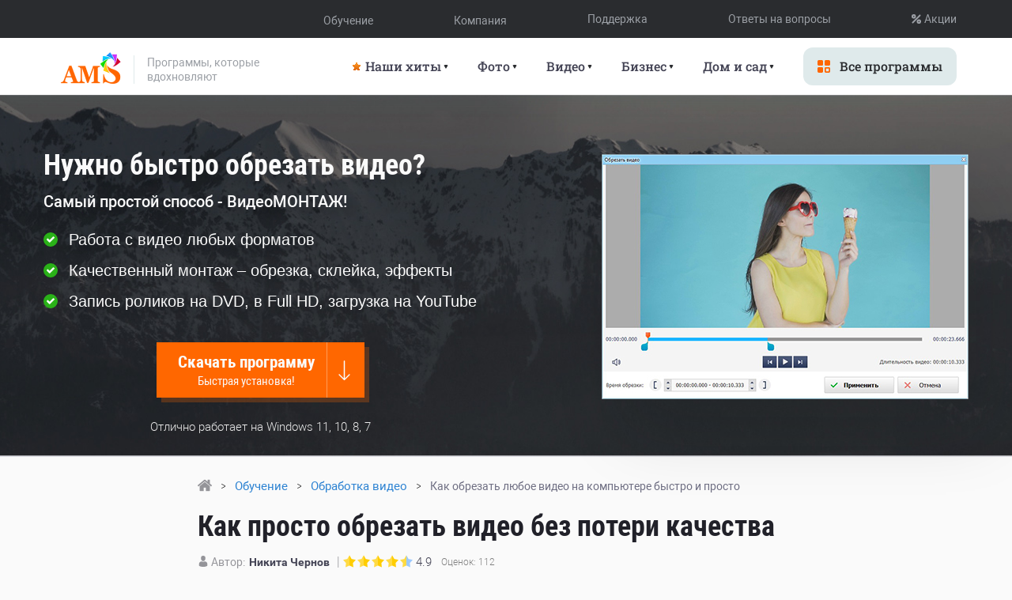

--- FILE ---
content_type: text/html; charset=UTF-8
request_url: https://amssoft.ru/video/kak-obrezat-video-bez-poteri-kachestva.php
body_size: 13845
content:
<!DOCTYPE html>
<html lang="ru">

<head>
	<link rel="canonical" href="https://amssoft.ru/video/kak-obrezat-video-bez-poteri-kachestva.php" />
	<title>Как обрезать видео на компьютере | Простая программа для обрезки видеофайлов</title>
	<meta name="description" content="Моментально обрезайте видео на компьютере, сохраняя качество   ➜ Обрезка MP4 видео по краям, по высоте">

	  <!-- Custom Browsers Color Start -->
  <meta name="theme-color" content="#15151a">
  <!-- Custom Browsers Color End -->
  <meta charset="utf-8">
  <meta http-equiv="X-UA-Compatible" content="IE=edge">
  <meta name="viewport" content="width=device-width, initial-scale=1, maximum-scale=1">

  <link rel="preload" href="/fonts/Roboto/RobotoLight/RobotoLight.woff2" as="font" type="font/woff2" crossorigin="">
  <link rel="preload" href="/fonts/Roboto/RobotoRegular/RobotoRegular.woff2" as="font" type="font/woff2" crossorigin="">
  <link rel="preload" href="/fonts/Roboto/RobotoMedium/RobotoMedium.woff2" as="font" type="font/woff2" crossorigin="">
  <link rel="preload" href="/fonts/Roboto/RobotoBold/RobotoBold.woff2" as="font" type="font/woff2" crossorigin="">

  <link rel="preload" href="/fonts/Roboto/RobotoLightItalic/RobotoLightItalic.woff2" as="font" type="font/woff2" crossorigin="">
  <link rel="preload" href="/fonts/Roboto/RobotoMediumItalic/RobotoMediumItalic.woff2" as="font" type="font/woff2" crossorigin="">
  <link rel="preload" href="/fonts/Roboto/RobotoRegularItalic/RobotoRegularItalic.woff2" as="font" type="font/woff2" crossorigin="">
  <link rel="preload" href="/fonts/RobotoCondensed/RobotoCondensedLight/RobotoCondensedLight.woff2" as="font" type="font/woff2" crossorigin="">

  <link rel="preload" href="/fonts/RobotoCondensed/RobotoCondensedRegular/RobotoCondensedRegular.woff2" as="font" type="font/woff2" crossorigin="">
  <link rel="preload" href="/fonts/RobotoCondensed/RobotoCondensedBold/RobotoCondensedBold.woff2" as="font" type="font/woff2" crossorigin="">
  <link rel="preload" href="/fonts/YanoneKaffeesatz-Bold/YanoneKaffeesatz-Bold.woff2" as="font" type="font/woff2" crossorigin="">
  <link rel="preload" href="/fonts/MyriadPro/MyriadPro-Regular.woff2" as="font" type="font/woff2" crossorigin="">

  <link rel="stylesheet" href="/css/main.css">



	<script type="application/ld+json">
		{
			"@context": "https://schema.org",
			"@type": "NewsArticle",
			"mainEntityOfPage": {
				"@type": "WebPage",
				"@id": "https://amssoft.ru/video/kak-obrezat-video-bez-poteri-kachestva.php"
			},
			"headline": "Как обрезать видео на компьютере",
			"image": [
				"https://amssoft.ru/img/kak-obrezat-video-bez-poteri-kachestva_01.jpg",
				"https://amssoft.ru/img/kak-obrezat-video-bez-poteri-kachestva_02.jpg",
				"https://amssoft.ru/img/kak-obrezat-video-bez-poteri-kachestva_03.jpg"
			],
			"datePublished": "2019-12-03T08:00:00+08:00",
			"dateModified": "2023-11-03T09:20:00+08:00",
			"author": {
				"@type": "Person",
				"name": "Никита Чернов"
			},
			"publisher": {
				"@type": "Organization",
				"name": "AMS Software",
				"logo": {
					"@type": "ImageObject",
					"url": "https://amssoft.ru/img/logo.png"
				}
			},
			"description": "Моментально обрезайте видео на компьютере, сохраняя качество   ➜ Обрезка MP4 видео по краям, по высоте"
		}
	</script>










	<style>
		.cta-bw {
			margin-top: 10px;
		}

		.cta-bw .btn {
			padding: 0 70px;
			position: relative;
			margin-top: 10px;
			color: #FBF9F9;
			font-size: 23px;
			font-family: "RobotoCondensedBold", sans-serif;
		}

		.cta-bw .btn .icon {
			width: 20px;
			height: 20px;
			right: 23px;
			top: 23px;
			position: absolute;
		}
	</style>

	<link rel="stylesheet" href="/css/ratings.css">
</head>

<body>
	<div class="wrap is-product-articles">

		<header class="header">
  <div class="overlay"></div>

  <div class="container">

    <div class="header-block">

      <a href="/" class="header-logo">
        <img src="/img/index/header/logo.webp" alt="Логотип AMS Software">
        <span class="logo-block">
          <span class="logo-title">Программы, которые <br>
            вдохновляют</span>
        </span>
      </a>

      <nav class="menu">

        <div class="menu-list-black-wrap">
          <div class="container">
            <ul class="menu-list-black">
              <li class="menu-item-black header-open-menu">
                <span class="header-menu-text-black">Обучение</span>
                <ul class="header-sub-menu-black">
                  <li><a href="/photo" class="header-link-black">Обработка фото</a></li>
                  <li><a href="/video" class="header-link-black">Работа с видео</a></li>
                  <li><a href="/dizajn" class="header-link-black">Полиграфия</a></li>
                  <li><a href="/audio" class="header-link-black">Обработка звука</a></li>
                  <li><a href="/vosstanovlenie" class="header-link-black">Восстановление файлов</a></li>
                  <li><a href="/repair" class="header-link-black">Дизайн</a></li>
                  <li><a href="/article.php" class="header-link-black">Полезные статьи</a></li>
                </ul>
              </li>
              <li class="menu-item-black header-open-menu">
                <span class="header-menu-text-black">Компания</span>
                <ul class="header-sub-menu-black">
                  <li><a href="/about.php" class="header-link-black">О компании</a></li>
                  <li><a href="https://yaroslavl.hh.ru/employer/634253?hhtmFrom=vacancy_search_list" target="_blank" rel="nofollow" class="header-link-black">Вакансии</a></li>
                  <li><a href="/cases.php" class="header-link-black">Кейсы пользователей</a></li>				  
                </ul>
              </li>
              <li class="menu-item-black header-open-menu">
                <a href="/support.php" class="header-menu-link-black">Поддержка</a>
              </li>
              <li class="menu-item-black header-open-menu">
                <a href="/otvety-na-voprosy.php" class="header-menu-link-black">Ответы на вопросы</a>
              </li>
              <li class="menu-item-black header-open-menu">
                <a href="/action.php" class="header-menu-link-black"><img src="/img/index/header/action-img.svg" class="header-action-img svg" alt="Акции"> Акции</a>
              </li>
            </ul>
          </div>
        </div>

        <ul class="menu-list">



          <li class="menu-item header-open-menu">
            <span class="header-menu-text"><img src="/img/index/header/star.gif" class="header-menu-star" alt="">Наши хиты</span>
            <span class="header-sub-menu">
              <span class="container">
                <a href="/videomontage" class="header-link">
                  <span class="header-link-img">
                    <img src="/img/index/header/prog1.svg" alt="Логотип ВидеоМОНТАЖ">
                  </span>
                  <span class="header-link-info">
                    <span class="title-h6">ВидеоМОНТАЖ</span>
                    <span class="text-small">Мощный редактор видео</span>
                  </span>
                </a>
                <a href="/interior" class="header-link">
                  <span class="header-link-img">
                    <img src="/img/index/header/prog12.svg" alt="Логотип Дизайн Интерьера 3D">
                  </span>
                  <span class="header-link-info">
                    <span class="title-h6">Дизайн Интерьера 3D</span>
                    <span class="text-small">Софт для разработки дизайна квартиры</span>
                  </span>
                </a>
                <a href="/pdf-commander" class="header-link">
                  <span class="header-link-img">
                    <img src="/img/index/software/pdf.webp" alt="Логотип PDF Commander">
                  </span>
                  <span class="header-link-info">
                    <span class="title-h6">PDF Commander</span>
                    <span class="text-small">Программа для работы с PDF</span>
                  </span>
                </a>
                <a href="/fotomaster" class="header-link">
                  <span class="header-link-img">
                    <img src="/img/index/header/prog6.svg" alt="Логотип ФотоМАСТЕР">
                  </span>
                  <span class="header-link-info">
                    <span class="title-h6">ФотоМАСТЕР</span>
                    <span class="text-small">Программа для обработки фотографий</span>
                  </span>
                </a>
                <a href="/landscape3d" class="header-link">
                  <span class="header-link-img">
                    <img src="/img/index/header/prog18.svg" alt="Логотип Ландшафтный Дизайн 3D">
                  </span>
                  <span class="header-link-info">
                    <span class="title-h6">Ландшафтный Дизайн 3D</span>
                    <span class="text-small">Софт для создания участка мечты</span>
                  </span>
                </a>
                <a href="/fotovintage" class="header-link">
                  <span class="header-link-img">
                    <img src="/img/index/header/prog15.svg" alt="Логотип ФотоВИНТАЖ">
                  </span>
                  <span class="header-link-info">
                    <span class="title-h6">ФотоВИНТАЖ</span>
                    <span class="text-small">Программа для реставрации старых фото</span>
                  </span>
                </a>
              </span>
            </span>
          </li>


          <li class="menu-item header-open-menu">
            <span class="header-menu-text">Фото</span>
            <span class="header-sub-menu">
              <span class="container">
                <a href="/fotomaster" class="header-link">
                  <span class="header-link-img">
                    <img src="/img/index/header/prog6.svg" alt="Логотип ФотоМАСТЕР">
                  </span>
                  <span class="header-link-info">
                    <span class="title-h6">ФотоМАСТЕР</span>
                    <span class="text-small">Программа для обработки фотографий</span>
                  </span>
                </a>
                <a href="/fotovintage" class="header-link">
                  <span class="header-link-img">
                    <img src="/img/index/header/prog15.svg" alt="Логотип ФотоВИНТАЖ">
                  </span>
                  <span class="header-link-info">
                    <span class="title-h6">ФотоВИНТАЖ</span>
                    <span class="text-small">Программа для реставрации старых фото</span>
                  </span>
                </a>
                <a href="/photomontage" class="header-link">
                  <span class="header-link-img">
                    <img src="/img/index/header/prog8.svg" alt="Логотип ФотоМОНТАЖ">
                  </span>
                  <span class="header-link-info">
                    <span class="title-h6">ФотоМОНТАЖ</span>
                    <span class="text-small">Редактор фото с поддержкой слоев</span>
                  </span>
                </a>
                <a href="/fotoshow-pro" class="header-link">
                  <span class="header-link-img">
                    <img src="/img/index/header/prog22.svg" alt="Логотип ФотоШОУ PRO">
                  </span>
                  <span class="header-link-info">
                    <span class="title-h6">ФотоШОУ PRO</span>
                    <span class="text-small">Программа для создания слайд-шоу</span>
                  </span>
                </a>
                <a href="/photodiva" class="header-link">
                  <span class="header-link-img">
                    <img src="/img/index/header/prog14.webp" alt="Логотип PhotoDiva">
                  </span>
                  <span class="header-link-info">
                    <span class="title-h6">PhotoDiva</span>
                    <span class="text-small">Редактор для ретуши портретных фото</span>
                  </span>
                </a>
                <a href="/passportphoto" class="header-link">
                  <span class="header-link-img">
                    <img src="/img/index/header/prog7.svg" alt="Логотип Фото на документы">
                  </span>
                  <span class="header-link-info">
                    <span class="title-h6">Фото на документы</span>
                    <span class="text-small">Редактор фотографий для документов</span>
                  </span>
                </a>
              </span>
            </span>
          </li>

          <li class="menu-item header-open-menu">
            <span class="header-menu-text">Видео</span>
            <span class="header-sub-menu">
              <span class="container">
                <a href="/videomontage" class="header-link">
                  <span class="header-link-img">
                    <img src="/img/index/header/prog1.svg" alt="Логотип ВидеоМОНТАЖ">
                  </span>
                  <span class="header-link-info">
                    <span class="title-h6">ВидеоМОНТАЖ</span>
                    <span class="text-small">Мощный редактор видео</span>
                  </span>
                </a>
                <a href="/videoshow" class="header-link">
                  <span class="header-link-img">
                    <img src="/img/index/header/prog4.svg" alt="Логотип ВидеоШОУ">
                  </span>
                  <span class="header-link-info">
                    <span class="title-h6">ВидеоШОУ</span>
                    <span class="text-small">Многослойный монтаж видео и фото</span>
                  </span>
                </a>
                <a href="/fotoshow-pro" class="header-link">
                  <span class="header-link-img">
                    <img src="/img/index/header/prog22.svg" alt="Логотип ФотоШОУ PRO">
                  </span>
                  <span class="header-link-info">
                    <span class="title-h6">ФотоШОУ PRO</span>
                    <span class="text-small">Программа для создания слайд-шоу</span>
                  </span>
                </a>
                <a href="/screenstudio" class="header-link">
                  <span class="header-link-img">
                    <img src="/img/index/header/prog5.svg" alt="Логотип Экранная Студия">
                  </span>
                  <span class="header-link-info">
                    <span class="title-h6">Экранная Студия</span>
                    <span class="text-small">Софт для записи и монтажа видео</span>
                  </span>
                </a>
                <a href="/videomaster" class="header-link">
                  <span class="header-link-img">
                    <img src="/img/index/header/prog2.svg" alt="Логотип ВидеоМАСТЕР">
                  </span>
                  <span class="header-link-info">
                    <span class="title-h6">ВидеоМАСТЕР</span>
                    <span class="text-small">Быстрый конвертер видео</span>
                  </span>
                </a>
                <a href="/audiomaster" class="header-link">
                  <span class="header-link-img">
                    <img src="/img/index/header/prog27.svg" alt="Логотип АудиоМАСТЕР">
                  </span>
                  <span class="header-link-info">
                    <span class="title-h6">АудиоМАСТЕР</span>
                    <span class="text-small">Современный редактор аудио</span>
                  </span>
                </a>
              </span>
            </span>
          </li>

          <li class="menu-item header-open-menu">
            <span class="header-menu-text">Бизнес</span>
            <span class="header-sub-menu">
              <span class="container">
                <a href="/pdf-commander" class="header-link">
                  <span class="header-link-img">
                    <img src="/img/index/software/pdf.webp" alt="Логотип PDF Commander">
                  </span>
                  <span class="header-link-info">
                    <span class="title-h6">PDF Commander</span>
                    <span class="text-small">Программа для работы с PDF</span>
                  </span>
                </a>
                <a href="/passportphoto" class="header-link">
                  <span class="header-link-img">
                    <img src="/img/index/header/prog7.svg" alt="Логотип Фото на документы">
                  </span>
                  <span class="header-link-info">
                    <span class="title-h6">Фото на документы</span>
                    <span class="text-small">Редактор фотографий для документов</span>
                  </span>
                </a>
                <a href="/office-metrika" class="header-link">
                  <span class="header-link-img">
                    <img src="/img/index/header/prog20.svg" alt="Логотип ОфисМЕТРИКА">
                  </span>
                  <span class="header-link-info">
                    <span class="title-h6">ОфисМЕТРИКА</span>
                    <span class="text-small">Программа для учёта рабочего времени</span>
                  </span>
                </a>
                 <a href="/landscape3d" class="header-link">
                  <span class="header-link-img">
                    <img src="/img/index/header/prog18.svg" alt="Логотип Ландшафтный Дизайн 3D">
                  </span>
                  <span class="header-link-info">
                    <span class="title-h6">Ландшафтный Дизайн 3D</span>
                    <span class="text-small">Софт для создания участка мечты</span>
                  </span>
                </a>
              </span>
            </span>
          </li>

          <li class="menu-item header-open-menu">
            <span class="header-menu-text">Дом и сад</span>
            <span class="header-sub-menu">
              <span class="container">
                <a href="/interior" class="header-link">
                  <span class="header-link-img">
                    <img src="/img/index/header/prog12.svg" alt="Логотип Дизайн Интерьера 3D">
                  </span>
                  <span class="header-link-info">
                    <span class="title-h6">Дизайн Интерьера 3D</span>
                    <span class="text-small">Софт для разработки дизайна квартиры</span>
                  </span>
                </a>
                <a href="/landscape3d" class="header-link">
                  <span class="header-link-img">
                    <img src="/img/index/header/prog18.svg" alt="Логотип Ландшафтный Дизайн 3D">
                  </span>
                  <span class="header-link-info">
                    <span class="title-h6">Ландшафтный Дизайн 3D</span>
                    <span class="text-small">Софт для создания участка мечты</span>
                  </span>
                </a>
                <a href="/mydom3d" class="header-link">
                  <span class="header-link-img">
                    <img src="/img/index/header/prog17.svg" alt="Логотип Мой Дом 3D">
                  </span>
                  <span class="header-link-info">
                    <span class="title-h6">Мой Дом 3D</span>
                    <span class="text-small">Программа для проектирования дома</span>
                  </span>
                </a>
				 <a href="/ingener-doma" class="header-link">
                  <span class="header-link-img">
                    <img src="/img/index/header/prog30.svg" alt="Логотип Домашний Инженер 3D">
                  </span>
                  <span class="header-link-info">
                    <span class="title-h6">Домашний Инженер 3D</span>
                    <span class="text-small">Софт для проектирования коммуникаций</span>
                  </span>
                </a>
              </span>
            </span>
          </li>




          <!--   <li class="menu-item header-open-menu">
            <span class="header-menu-text">Другое</span>
            <span class="header-sub-menu">
              <span class="container">
                <a href="/fenix" class="header-link">
                  <span class="header-link-img">
                    <img src="/img/index/header/prog25.svg" alt="Логотип Феникс">
                  </span>
                  <span class="header-link-info">
                    <span class="title-h6">Феникс</span>
                    <span class="text-small">Софт для восстановления файлов</span>
                  </span>
                </a>
                <a href="/fotodoctor" class="header-link">
                  <span class="header-link-img">
                    <img src="/img/index/header/prog19.svg" alt="Логотип ФотоДОКТОР">
                  </span>
                  <span class="header-link-info">
                    <span class="title-h6">ФотоДОКТОР</span>
                    <span class="text-small">Приложение для восстановления фото</span>
                  </span>
                </a>
                <a href="/programma-dlya-skrinshotov-ekrana" class="header-link">
                  <span class="header-link-img">
                    <img src="/img/index/header/prog21.webp" alt="Логотип ФотоСКРИН">
                  </span>
                  <span class="header-link-info">
                    <span class="title-h6">ФотоСКРИН</span>
                    <span class="text-small">Бесплатный скриншотер для ПК</span>
                  </span>
                </a>
                <a href="/programma-dlya-prosmotra-foto" class="header-link">
                  <span class="header-link-img">
                    <img src="/img/index/header/prog24.svg" alt="Логотип ФотоГалерея">
                  </span>
                  <span class="header-link-info">
                    <span class="title-h6">ФотоГалерея</span>
                    <span class="text-small">Программа для просмотра фото на ПК</span>
                  </span>
                </a>
                <a href="/diskstudio" class="header-link">
                  <span class="header-link-img">
                    <img src="/img/index/header/prog29.svg" alt="Логотип Студия Дисков">
                  </span>
                  <span class="header-link-info">
                    <span class="title-h6">Студия Дисков</span>
                    <span class="text-small">Программа для записи дисков на ПК</span>
                  </span>
                </a>
            

                <a href="/homephotostudio" class="header-link">
                  <span class="header-link-img">
                    <img src="/img/index/header/prog26.svg" alt="Логотип Домашняя Фотостудия">
                  </span>
                  <span class="header-link-info">
                    <span class="title-h6">Домашняя Фотостудия</span>
                    <span class="text-small">Универсальный редактор фотографий</span>
                  </span>
                </a>
                <a href="#" class="header-link">
                  <span class="header-link-img">
                    <img src="/img/index/header/prog21.webp" alt="Логотип ">
                  </span>
                  <span class="header-link-info">
                    <span class="title-h6">ФотоСКРИН</span>
                    <span class="text-small">Многослойный монтаж видео и фото</span>
                  </span>
                </a> 

                <a href="/effect_studio" class="header-link">
                  <span class="header-link-img">
                    <img src="/img/index/header/prog28.svg" alt="Логотип Студия Эффектов">
                  </span>
                  <span class="header-link-info">
                    <span class="title-h6">Студия Эффектов</span>
                    <span class="text-small">Редактор фото с фильтрами и эффектами</span>
                  </span>
                </a>

                <a href="/envelop" class="header-link">
                  <span class="header-link-img">
                    <img src="/img/index/header/prog16.svg" alt="Логотип Почтовые конверты">
                  </span>
                  <span class="header-link-info">
                    <span class="title-h6">Почтовые конверты</span>
                    <span class="text-small">Софт для разработки и печати конвертов</span>
                  </span>
                </a>
                <a href="/businesscard" class="header-link">
                  <span class="header-link-img">
                    <img src="/img/index/header/prog11.svg" alt="Логотип Мастер Визиток">
                  </span>
                  <span class="header-link-info">
                    <span class="title-h6">Мастер Визиток</span>
                    <span class="text-small">Многослойный монтаж видео и фото</span>
                  </span>
                </a>
              </span>
            </span>
          </li>
          -->




          <li class="menu-item menu-item-btn">
            <a href="/programm.php" class="btn-new btn-grey btn-header">
              <img src="/img/index/header/apps.svg" class="svg" alt="Все программы">
              <span>Все программы</span>
            </a>
            <!-- <a href="#" class="btn-new btn-grey btn-header hide-desktop">
              <img src="/img/index/header/gift.svg" class="svg" alt="Акции">
              <span>Акции</span>
            </a> -->
          </li>
        </ul>
      </nav>

      <a class="hamburger hamburger--slider">
        <span class="hamburger-box"><span class="hamburger-inner"></span></span>
      </a>

    </div>

  </div>
</header>

		<div class="content" itemscope itemtype="http://schema.org/SoftwareApplication">
			<meta itemprop="name" content="Программы для обрезки видео">
			<meta itemprop="description" content="Моментально обрезайте видео на компьютере, сохраняя качество   ➜ Обрезка MP4 видео по краям, по высоте">
			<meta itemprop="applicationCategory" content="Монтаж видео">
			<meta itemprop="operatingSystem" content="Windows">

			<div class="s-program-banner article-banner dark"
				style="background-image: url(../img/bg-article.jpg); background-position: center top;">
				<div class="container">
					<div class="program-banner">
						<div class="program-banner__info">
							<div class="program-title">Нужно быстро обрезать видео?</div>
							<div class="program-descr">Самый простой способ - ВидеоМОНТАЖ! </div>
							<ul class="program-banner__list">
								<li>Работа с видео любых форматов</li>
								<li>Качественный монтаж – обрезка, склейка, эффекты</li>
								<li>Запись роликов на DVD, в Full HD, загрузка на YouTube</li>
							</ul>
							<div class="program-banner__btns">

								<a href="https://amssoft.ru/files/VideoEditorAMS.exe" data-target="jsdownload"
									class="js-noindex btn btn-2rows btn-2rows--load">Скачать программу<small>Быстрая установка!</small><svg
										class="icon icon-right-arrow-long">
										<use xlink:href="../img/svg/symbol/sprite.svg#right-arrow-long"></use>
									</svg></a>

							</div>
							<div class="program-banner__support">Отлично работает на Windows 11, 10, 8, 7</div>
						</div>
						<div class="program-banner__pic">
							<img src="../img/article-screen.jpg" alt="Удобный видеоредактор">
						</div>
					</div>
				</div>
			</div>

			<article class="article">

				<div class="container">
					<br>
					<div id="breadcrumbs" itemscope="" itemtype="http://schema.org/BreadcrumbList">
						<span itemprop="itemListElement" itemscope="" itemtype="http://schema.org/ListItem">
							<meta itemprop="name" content="Главная страница">
							<a itemprop="item" href="/"><span itemprop="name"><img src="../img/home.png" alt="Alt"></span></a>
							<meta itemprop="position" content="1">
						</span>
						<span itemprop="itemListElement" itemscope="" itemtype="http://schema.org/ListItem">
							<a itemprop="item" href="/tutorial.php"><span itemprop="name">Обучение</span></a>
							<meta itemprop="position" content="2">
						</span>
						<span itemprop="itemListElement" itemscope="" itemtype="http://schema.org/ListItem">
							<a itemprop="item" href="/video/"><span itemprop="name">Обработка видео</span></a>
							<meta itemprop="position" content="3">
						</span>
						<span>
							<span>Как обрезать любое видео на компьютере быстро и просто</span>
						</span>
					</div>

					<h1>Как просто обрезать видео без потери качества</h1>


					<div class="article-header">
						<div class="article-author"><svg class="icon icon-user">
								<use xlink:href="/img/svg/symbol/sprite.svg#user"></use>
							</svg> Автор: <b>Никита Чернов</b></div>
						<span class="ah-line">|</span>
						<!--noindex-->
						<script>const URL_IMGRATING_FULL = "/img/ratingStarFull.png";
const URL_IMGRATING_HALF = "/img/ratingStarHalf.png";
const URL_IMGRATING_EMPTY = "/img/ratingStarEmpty.png";</script>
    <div id="page-rating-block" itemprop="aggregateRating" itemscope itemtype="http://schema.org/AggregateRating">
      <img id="rate1" class="rating-img" alt="" src="/img/ratingStarFull.png">
      <img id="rate2" class="rating-img" alt="" src="/img/ratingStarFull.png">
      <img id="rate3" class="rating-img" alt="" src="/img/ratingStarFull.png">
      <img id="rate4" class="rating-img" alt="" src="/img/ratingStarFull.png">
      <img id="rate5" class="rating-img" alt="" src="/img/ratingStarHalf.png">
      <span id="page-rating-value" itemprop="ratingValue">4.9</span>
      <span id="page-rating-info">
        Оценок: <span id="page-rating-count" itemprop="ratingCount">112</span>
        <span id="page-rating-uservalue" class="hidden">(Ваша: <span id="val"></span>)</span>
      </span>
    </div>						<!--/noindex-->
					</div>


					<p>Не знаете, как обрезать видео на компьютере? В статье вы найдёте сразу три способа сделать это без ущерба для качества ролика. Вы узнаете, как вырезать лишний фрагмент или просто сократить длительность записи быстро и без особых усилий. У каждого варианта есть свои преимущества, какие именно – рассмотрим подробнее ниже.</p>

					<p><b>Содержание:</b></p>
					<a href="#1">1. Как обрезать видео на компьютере в программе ВидеоМОНТАЖ</a><br>
					<a href="#2">2. Как обрезать видео в Windows 10 без сторонних программ</a><br>
					<a href="#3">3. Как обрезать видео в YouTube</a><br>
					<a href="#4">4. Итоги </a><br>


					<a id="1"></a>
					<h2>Как обрезать видео на компьютере в программе ВидеоМОНТАЖ</h2>

					<p>Обрезка в видеоредакторе – самый универсальный способ убрать лишние фрагменты из ролика. Главный плюс в том, что софт даёт полный контроль над итоговым качеством ролика. Конечно, далеко не каждая программа для обработки видео позволяет справиться с задачей на должном уровне. Поэтому к выбору редактора стоит подойти ответственно. </p>

					<p>В сложных профессиональных программах выполнение даже такого простого действия может вызвать затруднения у новичка. В то же время слишком простые приложения могут подвести с точностью обрезки и значительно «‎съесть» качество ролика. Что же выбрать?</p>
					<p>Компромиссом между этими противоположностями можно считать программу ВидеоМОНТАЖ. Софт функционален и прост в использовании. Любое действие в нём выполняется в считанные секунды. Чтобы обрезать видео на ноутбуке, вам нужно выполнить всего 3 простых шага. Скачать программу можно с нашего сайта:</p>

					<div align="center" class="container">
						<div class="cta-bw">
							<a href="https://amssoft.ru/files/VideoEditorAMS.exe" class="btn">Скачать бесплатно <svg class="icon icon-download-arrow">
									<use xlink:href="../img/svg/symbol/sprite.svg#download-arrow"></use>
								</svg></a>
							<div class="cta-bw__support">Отлично работает на Windows 11, 10, 8, 7</div>

						</div>

					</div>
					<br>

					<ul>
						<li><b>Загрузите видео</b></li>
					</ul>
					<p>Запустите редактор и создайте новый проект. В появившемся окне программа попросит указать соотношение сторон ролика. Выберите пункт <b>«‎Установить автоматически»</b>, чтобы оставить видео без изменений, и кликните <b>«‎Применить»</b>. Далее найдите папку с нужным файлом и перетащите его на временную шкалу. </p>

					<p><img src="../img/kak-obrezat-video-bez-poteri-kachestva_01.jpg" alt="Добавление видео"></p>
					<p style="text-align:center; font-size: 90%; margin-top: 1%">Добавьте видео в редактор</p>

					<ul>
						<li><b>Выделите участок обрезки</b></li>
					</ul>
					<p>Откройте вкладку <b>«‎Редактировать»</b> – вы сразу попадёте в окно обрезки. Используйте чёрные треугольники, чтобы обозначить эпизод, который необходимо оставить. Левый маркер обозначает начало обрезки, а правый – конец. При необходимости, вы сможете обрезать запись с точностью до секунды, вручную заполнив строки на левой панели.</p>

					<p><img src="../img/kak-obrezat-video-bez-poteri-kachestva_02.jpg" alt="Как обрезать видео без потери качества"></p>
					<p style="text-align:center; font-size: 90%; margin-top: 1%">Обрежьте лишнее из ролика</p>

					<ul>
						<li><b>Сохраните результат</b></li>
					</ul>
					<p>Вы можете продолжить улучшение фрагмента в программе или сразу перейти к сохранению. Для этого откройте вкладку <b>«‎Создать»</b> и выберите подходящий формат для экспорта. ВидеоМОНТАЖ позволит оставить исходные данные без изменений или преобразовать ролик в другое расширение. Софт поддерживает все популярные варианты – MP4, AVI, WMV, MKV и т.д. Сделав выбор, отрегулируйте качество ролика – ползунок должен оставаться на зелёном участке шкалы. После дождитесь окончания конвертации и проверьте результат, проиграв запись в плеере.</p>

					<p><img src="../img/kak-obrezat-video-bez-poteri-kachestva_03.jpg" alt="Сохранение видео"></p>
					<p style="text-align:center; font-size: 90%; margin-top: 1%">Выберите режим сохранения видео</p>

					<p>ВидеоМОНТАЖ даёт возможность не только сократить длительность ролика, удалив лишние моменты, но и обрезать чёрные края на видео. </p>

					<p class="focus-info" style="background-color: #fff1d1;">Эта проблема возникает в случае, если запись, отснятую в пропорциях 4:3, сохранили в формате 16:9. «‎Пустое» пространство при этом компенсируется чёрными полосками. </p>

					<p>Редактор справится с проблемой в два счёта. </p>
					<ul>
						<li>Добавьте ролик, откройте вкладку <b>«‎Редактировать»</b> и найдите <b>«‎Кадрирование»</b> </li>
						<li>Нажмите на кнопку <b>«‎Кадрировать видео»</b> и в появившемся окне установите пунктирное выделение на нужной области, обрезав видео по бокам </li>
					</ul>

					<p><img src="../img/kak-obrezat-video-bez-poteri-kachestva_04.jpg" alt="Как обрезать видео по бокам"></p>
					<p style="text-align:center; font-size: 90%; margin-top: 1%">При необходимости отрежьте чёрные полосы на видео</p>
					<p>Аналогичным образом с помощью кадрирования вы сможете обрезать видео по высоте, удалив горизонтальные чёрные полосы сверху и снизу. </p>

					<div class="video-thumbnail-block">
						<div class="video-thumbnail">
							<div class="video-thumbnail__preview">
								<img class="video-thumbnail__image" loading="lazy" src="../img/kak-obrezat-video-bez-poteri-kachestva.jpg" alt="">
								<div class="video-title"><b>ВидеоМОНТАЖ</b> Обзор программы</div>
							</div>
							<iframe class="video-thumbnail__content" data-src="https://rutube.ru/play/embed/42e1d811e2f79de51842458b554265af?autoplay=1"
								allow="accelerometer; autoplay; encrypted-media; gyroscope; picture-in-picture"
								allowfullscreen=""></iframe>
						</div>
					</div>

					<p>С той же простотой вы сможете выполнить и другие задачи по созданию и обработке видео:</p>

					<ul>
						<li>склейте несколько фрагментов;</li>
						<li>добавьте эффекты;</li>
						<li>улучшите качество изображения;</li>
						<li>создайте начальные и финальные титры;</li>
						<li>настройте музыкальное сопровождение.</li>
					</ul>

					<h4>Плюсы</h4>

					<ul>
						<li>удобство и быстрота работы</li>
						<li>обрезка с точностью до секунды</li>
						<li>высокое качество результата</li>
						<li>множество дополнительных функций для улучшения видео</li>
						<li>сохранение в любом формате</li>
					</ul>

					<h4>Минус:</h4>


					<ul>
						<li>необходимость установки программы</li>
					</ul>



					<a id="2"></a>
					<h2>Как обрезать видео в Windows 10 без сторонних программ</h2>

					<p>Пользователи, работающие на Windows 10, с обновлением получили возможность обрезать видеодорожки без скачивания и установки дополнительного ПО. С помощью стандартных приложений для просмотра фото и видео вы справитесь с задачей в пару кликов. </p>

					<h3>Обрезка видео с помощью приложения «Фотографии»‎‎</h3>

					<p>Кликните по ролику правой кнопкой мыши и в контекстном меню используйте команду <b>«‎Открыть с помощью»</b>. Среди предложенных вариантов выберите <b>«Фотографии‎»</b>. </p>

					<p><img src="../img/kak-obrezat-video-bez-poteri-kachestva_05.jpg" alt="Приложение Фотографии"></p>
					<p style="text-align:center; font-size: 90%; margin-top: 1%">Откройте видео с помощью приложения «Фотографии»</p>

					<p>Софт мгновенно воспроизведёт выбранный файл. В верхней части окна найдите и разверните вкладку <b>«‎Изменить и создать»</b>. В списке кликните по команде <b>«‎Обрезать»</b>. </p>

					<p><img src="../img/kak-obrezat-video-bez-poteri-kachestva_06.jpg" alt="Изменение видео"></p>
					<p style="text-align:center; font-size: 90%; margin-top: 1%">Приложение позволит не только обрезать видео, но и улучшить его</p>

					<p class="focus-info" style="background-color: #fff1d1;">Дополнительно приложение <b>«‎Фотографии»</b> даёт возможность замедлить видео, разбить запись на кадры, наложить простые и трёхмерные эффекты, добавить рисунок и текст. Далеко не все эти настройки интуитивно понятны, однако, редактор включает всплывающие подсказки, чтобы помочь новичкам быстрее разобраться в особенностях работы.</p>


					<p>Проиграйте ролик, чтобы определить моменты начала и конца нужного эпизода. Обозначьте их с помощью белых кружков. Закончив, нажмите <b>«‎Сохранить как»</b>, введите название файла и назначьте папку для экспорта.</p>

					<p><img src="../img/kak-obrezat-video-bez-poteri-kachestva_07.jpg" alt="Обрезка видео в Windows 10"></p>
					<p style="text-align:center; font-size: 90%; margin-top: 1%">Отметьте нужный участок и сохраните фрагмент</p>

					<p>Обратите внимание, что приложение позволяет сохранить результат только в формате MP4, независимо от того, какое расширение было исходным. То есть, если вы хотите обрезать видео MP4 на компьютере, то вид вашего файла останется таким, каким был. Если файл изначально в MOV, MKV и других расширениях – будьте готовы к изменениям.</p>

					<h3>Обрезка видео с помощью приложения «Кино и ТВ‎‎»</h3>

					<p>Нажмите на видеозапись правой кнопкой и выберите <b>«‎Открыть с помощью» > «‎Кино и ТВ»</b>. В редакторе найдите иконку с изображением карандаша и кликните по ней. Среди предложенных опций выберите <b>«‎Обрезку»</b> и выделите нужный фрагмент белыми кругами. </p>

					<p><img src="../img/kak-obrezat-video-bez-poteri-kachestva_08.jpg" alt="Обрезка видео в приложении «Кино и ТВ‎‎»"></p>
					<p style="text-align:center; font-size: 90%; margin-top: 1%">Перейдите в редактор и обрежьте ролик</p>


					<p>«‎Кино и ТВ» так же как и «‎Фотографии» экспортирует ролик только в формате MP4. Работая в стандартных приложениях, вы не сможете обрезать видео по бокам или по высоте, отредактировать звучание ролика и составить фильм из нескольких фрагментов. </p>


					<h4>Плюсы</h4>


					<ul>
						<li>не нужно устанавливать сторонние ПО</li>
						<li>обрезка в пару кликов</li>
						<li>несколько дополнительных функций для обработки видео</li>

					</ul>

					<h4>Минусы:</h4>


					<ul>
						<li>сохранение только в одном формате</li>
						<li>неточность обрезки</li>
					</ul>


					<a id="3"></a>
					<h2>Как обрезать видео в YouTube</h2>

					<p>При наличии хорошего Интернет-подключения вы можете попробовать сократить ролик онлайн. YouTube включает внутреннее приложение для обрезки видео. Это значит, что вы сможете не только убрать лишние фрагменты из записи, но и сразу поделиться результатом. </p>
					<p>Чтобы воспользоваться этим способом, вы должны завести аккаунт на Ютубе. Выкладывать ролик в общий доступ совершенно не обязательно, просто зарегистрируйте профиль, укажите обязательную информацию о себе и создайте канал. </p>

					<p>Чтобы обрезать видео на хостинге, необходимо выполнить несколько нехитрых действий. </p>

					<ul>
						<li><b>Залейте ролик на сайт</b></li>
					</ul>
					<p>Найдите значок в виде камеры и нажмите <b>«‎Добавить видео»</b>. Дождитесь, пока файл окажется на сайте – это может занять некоторое время. После завершения загрузки кликните по строке <b>«‎Открытый доступ»</b> и выберите вариант <b>«‎Ограниченный доступ»</b>. Так ролик сможете видеть только вы. Далее нажмите <b>«‎Готово»</b>. </p>

					<p><img src="../img/kak-obrezat-video-bez-poteri-kachestva_09.jpg" alt="Загрузка видео на YouTube"></p>
					<p style="text-align:center; font-size: 90%; margin-top: 1%">Залейте видео на свой канал на Ютубе</p>

					<ul>
						<li><b>Обрежьте лишнее в видео</b></li>
					</ul>
					<p>Перейдите в Творческую студию, кликнув по одноимённой кнопке. Вы попадёте в сервис управления загруженными роликами. Откройте раздел <b>«‎Видео»</b> и в списке нажмите на добавленный видеофайл. В появившемся блоке вы увидите информацию о записи, сможете присвоить ей подходящее название, добавить описание и т.д. </p>

					<p><img src="../img/kak-obrezat-video-bez-poteri-kachestva_10.jpg" alt="Творческая студия"></p>
					<p style="text-align:center; font-size: 90%; margin-top: 1%">Ролик, который вы загрузили, появится в Творческой студии</p>

					<p>Чтобы начать обрезку, перейдите к пункту <b>«‎Редактор»</b>. В нём вы сможете не только сократить длительность дорожки, но и настроить звук и добавить конечную заставку. Для удобства на временной шкале размещена раскадровка видеоролика. Всё, что от вас потребуется, – это обозначить границы нужного эпизода синими полосками. </p>

					<p><img src="../img/kak-obrezat-video-bez-poteri-kachestva_11.jpg" alt="Обрезка видео на YouTube"></p>
					<p style="text-align:center; font-size: 90%; margin-top: 1%">Выделите эпизод, который хотите оставить</p>

					<p>Время отображается с миллисекундной точностью – вы точно не захватите лишних кадров. </p>

					<ul>
						<li><b>Сохраните изменения </b></li>
					</ul>
					<p>YouTube позволяет предварительно оценить результат. Сделать это можно, кликнув <b>«‎Просмотреть»</b>. Всем довольны? Нажмите <b>«‎Сохранить»</b> и подождите, пока хостинг обработает видео. Чем больше изменений вы вносили – тем больше времени займёт процесс. Скорость подключения к Интернету также играет важную роль.</p>

					<p>В дальнейшем обрезанное видео будет храниться у вас на канале. Вы можете выложить его в открытый доступ или настроить доступ по ссылке. </p>

					<p class="focus-info" style="background-color: #fff1d1;">YouTube серьёзно относится к соблюдению авторских прав. Если вы обрезали фильм, клип или любой другой ролик, найденный в Интернете, не заливайте его на свой канал в открытом доступе. В противном случае хостинг может заблокировать ваш аккаунт. </p>

					<p>Скачать какой-либо контент с Youtube (даже свой собственный) просто так нельзя. Так что, если вы хотите сохранить получившийся ролик к себе на компьютер, используйте сервисы вроде GetVideo и SaveFrom. Они абсолютно бесплатны.</p>

					<h4>Плюсы</h4>


					<ul>
						<li>точность обрезки</li>
						<li>можно сразу залить на канал</li>
						<li>не нужно устанавливать дополнительное ПО</li>

					</ul>

					<h4>Минусы:</h4>


					<ul>
						<li>необходимость завести аккаунт на хостинге</li>
						<li>требуются постоянное Интернет-подключение и высокая скорость</li>
						<li>недостаток дополнительных инструментов для обработки видео</li>
						<li>затруднение при сохранении записи на ПК</li>
					</ul>

					<a id="4"></a>
					<h2>Итоги</h2>

					<p>Каждый способ имеет свои преимущества и свои недостатки. Тем не менее, программа для обрезки видео <a href="https://amssoft.ru/videomontage/">ВидеоМОНТАЖ</a> предлагает более выгодные условия для работы. Делая выбор в пользу редактора, вы не зависите ни от особенностей системы, ни от скорости Интернет-подключения. Вы добьётесь качественного результата быстро и просто, и вдобавок получите мощный инструмент для создания и улучшения видеофайлов. Скачайте ВидеоМОНТАЖ и сами оцените сильные стороны программы!</p>


				</div>
			</article>

		</div>


		<footer class="footer">
	<div class="container">
		<div class="footer-top">
			<a href="/" class="footer-logo">
				<img src="/img/index/footer/logo-footer.webp" loading="lazy" alt="Логотип AMS Software">
				<span class="footer-logo-title">Российский разработчик программного обеспечения</span>
			</a>
			<form class="footer-form js-form js-footer-form" action="/unisender.php" method="POST">
				<div class="title-h3">Подпишитесь на нашу рассылку!</div>
				<div class="footer-desc text">Узнавайте первыми о новинках и акциях</div>

				<div class="footer-form__before">
					<fieldset class="footer-form__fieldset">
						<input class="footer-form__input js-form-input" type="email" placeholder="Введите e-mail" name="email">
						<button class="footer-form__button js-form-btn btn-new">
							<span class="footer-form__button__text">Подписаться</span>
						</button>
					</fieldset>
					<label class="footer-form__check">
						<input class="footer-form__check__input js-form-checkbox" type="checkbox" checked="">
						<span class="footer-form__check__replace"></span>
						<span class="footer-form__check__text">Оставляя e-mail, я подтверждаю <a href="/privacy-agreement.php" class="footer-form__link" target="_blank">согласие</a> на обработку персональных данных лиц из формы. Я даю согласие на получение информационных и рекламных сообщений от компании AMS Software по электронной почте</span>
					</label>
				</div>
				<div class="footer-form__after">
					<div class="footer-form__after-block">
						<div class="footer-form__after-img">
							<img src="/img/index/footer/mail.svg" loading="lazy" alt="Готовые наборы настроек">
						</div>
						Проверьте почтовый ящик
					</div>
				</div>

			</form>
		</div>
		<div class="footer-row">
			<div class="footer-column">
				<a class="footer-link" href="/videomontage">ВидеоМОНТАЖ</a>
				<a class="footer-link" href="/videomaster">ВидеоМАСТЕР</a>
				<a class="footer-link" href="/screenstudio">Экранная Студия</a>
				<a class="footer-link" href="/videoshow">ВидеоШОУ</a>
			</div>
			<div class="footer-column">
				<a class="footer-link" href="/fotomaster">ФотоМАСТЕР</a>
				<a class="footer-link" href="/photomontage">ФотоМОНТАЖ</a>
				<a class="footer-link" href="/fotovintage">ФотоВИНТАЖ</a>
				<a class="footer-link" href="/collagemaker">ФотоКОЛЛАЖ</a>
			</div>
			<div class="footer-column">
				<a class="footer-link" href="/interior">Дизайн Интерьера 3D</a>
				<a class="footer-link" href="/landscape3d">Ландшафтный Дизайн 3D</a>
				<a class="footer-link" href="/mydom3d">Мой Дом 3D</a>
				<a class="footer-link" href="/neobkhodimye-programmy-obzory.php">Рейтинги лучших программ 2025</a>
			</div>
			<div class="footer-column">
				<a class="footer-link" href="/about.php">Об AMS Software</a>
				<!-- <a class="footer-link js-noindex" href="#" data-href="aHR0cDovL2Ftcy1wYXJ0bmVyLnJ1" data-target="" target="_blank" rel="noopener">Партнёрская программа</a> -->
				<a class="footer-link" href="https://yaroslavl.hh.ru/employer/634253?hhtmFrom=vacancy_search_list" target="_blank" rel="nofollow noopener">Вакансии</a>
				<a class="footer-link" href="/contacs.php">Контакты</a>
				<a class="footer-link" href="/blog/">Блог</a>
			</div>
			<div class="footer-column">
				<a class="footer-link" href="/partners.php">Партнерская программа</a>
				<a class="footer-link" href="/cases.php">Кейсы пользователей</a>
			</div>
		</div>
		<div class="footer-bottom">
			<a class="footer-link-white" href="/order.php">Оформление заказа</a>
			<a class="footer-link-white" href="/payment.php">Оплата и доставка</a>
			<a class="footer-link-white" href="/refund.php">Возврат</a>
			<a class="footer-link-white" href="/oferta.php">Оферта</a>
			<a class="footer-link-white" href="/privacy-policy.php">Политика конфиденциальности</a>
			<a class="footer-link-white" href="/otzyvy.php">Отзывы</a>
		</div>
	</div>
	<div class="copy">
		<div class="container">
			<div class="copy-block">
				<div class="copy-text">AMS Software © 2003-<span class="curr-year"></span> AMS Software. Все права защищены.</div>
				<!-- <a class="footer-link" href="#">Пользовательское соглашение</a> -->
			</div>
		</div>
	</div>

	<!-- Yandex.Metrika counter -->
	<script type="text/javascript">
		(function(m, e, t, r, i, k, a) {
			m[i] = m[i] || function() {
				(m[i].a = m[i].a || []).push(arguments)
			};
			m[i].l = 1 * new Date();
			k = e.createElement(t), a = e.getElementsByTagName(t)[0], k.async = 1, k.src = r, a.parentNode.insertBefore(k, a)
		})
		(window, document, "script", "https://mc.yandex.ru/metrika/tag.js", "ym");

		ym(51938684, "init", {
			clickmap: true,
			trackLinks: true,
			accurateTrackBounce: true,
			webvisor: true
		});
	</script>
	<noscript>
		<div><img src="https://mc.yandex.ru/watch/51938684" style="position:absolute; left:-9999px;" alt="" /></div>
	</noscript>
	<!-- /Yandex.Metrika counter -->

</footer>

<div id="popup-partners" class="mfp-hide popup-partners-wrap">
	<h2 class="popup-partners-title">Вы планируете продавать программы для частных лиц или для организаций?</h2>
	<p class="text">Мы предлагаем партнерство на выгодных условиях для бизнеса и физлиц. Выберете категорию, чтобы узнать подробнее.</p>
	<div class="popup-partners-block">
		<div class="popup-partners-btn">
			<a href="https://ams-partner.ru/" class="btn btn-grey">
				<img src="/img/partners/man.svg" class="svg" loading="lazy" alt="">
				<span>Для физлиц</span>
			</a>
			<div class="popup-partners-info">Через личный сайт, блог <br>или социальные сети</div>
		</div>
		<div class="popup-partners-btn">
			<a href="/partners.php" class="btn btn-grey">
				<img src="/img/partners/people.svg" class="svg" loading="lazy" alt="">
				<span>Для организаций</span>
			</a>
			<div class="popup-partners-info">Через интернет-магазин или <br>как системный интегратор</div>
		</div>
	</div>
</div>
<script>
	document.addEventListener('DOMContentLoaded', function() {
		const links = document.querySelectorAll('.js-noindex[data-href]');
		let metrikaCounter = null;
		for (let i = 0; i < links.length; i++)
			links[i].addEventListener('click', doRedirect);
		waitForYm(0, function(ymCounter) {
			metrikaCounter = ymCounter;
		});

		function doRedirect(e) {
			e.preventDefault();
			if (metrikaCounter && e.target.dataset.target)
				metrikaCounter.reachGoal(e.target.dataset.target);
			if (e.target.target === '_blank')
				return window.open(atob(e.target.dataset.href, '_blank')).focus();
			const method = e.target.classList.contains('nohistory') ? 'replace' : 'assign';
			window.location[method](atob(e.target.dataset.href));
		}

		function waitForYm(ymCounterNum, callback) {
			if (!callback) return;
			if (!ymCounterNum) {
				let metrikaObj = (window.Ya && (window.Ya.Metrika || window.Ya.Metrika2)) || null;
				ymCounterNum = (metrikaObj && metrikaObj.counters && (metrikaObj.counters() || [0])[0].id) || 0;
			}
			let ymCounterObj = window['yaCounter' + ymCounterNum] || null;
			if (ymCounterObj) return callback(ymCounterObj);
			setTimeout(function() {
				waitForYm(ymCounterNum, callback);
			}, 250);
		}
	});
</script>

<!-- Добавление ссылки при копировании текста -->
<script>
	function addLink() {
		var body_element = document.getElementsByTagName('body')[0];
		var selection;
		selection = window.getSelection();
		var pagelink = "<br><br> Подробнее: <a href='" + document.location.href + "'>" + document.location.href + "</a> © AMS Software<br>";
		var copytext = selection + pagelink;
		var newdiv = document.createElement('div');
		newdiv.style.position = 'absolute';
		newdiv.style.left = '-99999px';
		body_element.appendChild(newdiv);
		newdiv.innerHTML = copytext;
		selection.selectAllChildren(newdiv);
		window.setTimeout(function() {
			body_element.removeChild(newdiv);
		}, 0);
	}
	document.oncopy = addLink;
</script>

		<div class="scroll-top"><svg class="icon icon-right-arrow">
				<use xlink:href="../img/svg/symbol/sprite.svg#right-arrow"></use>
			</svg></div>

	</div>


	  <script src="/js/scripts.min.js"></script>
  <script src="/libs/Magnific-Popup/jquery.magnific-popup.min.js"></script>
  <script src="/libs/popup-form.js"></script>
  <script src="/js/yu.js"></script>
  <script src="/js/main.js"></script>
  	<script src="/js/ratings.js"></script>
</body>

</html>

--- FILE ---
content_type: text/css
request_url: https://amssoft.ru/css/main.css
body_size: 71060
content:
/* stylelint-disable */
@charset "UTF-8";
@font-face {
  font-family: "RobotoLight";
  font-weight: normal;
  font-style: normal;
  src: url("../fonts/Roboto/RobotoLight/RobotoLight.woff2") format("woff2"), 
  url("../fonts/Roboto/RobotoLight/RobotoLight.woff") format("woff");
	font-display: swap; 
}

@font-face {
  font-family: "RobotoRegular";
  font-weight: normal;
  font-style: normal;
  src: url("../fonts/Roboto/RobotoRegular/RobotoRegular.woff2") format("woff2"), 
  url("../fonts/Roboto/RobotoRegular/RobotoRegular.woff") format("woff");
	font-display: swap;
}

@font-face {
  font-family: "RobotoMedium";
  font-weight: normal;
  font-style: normal;
  src: url("../fonts/Roboto/RobotoMedium/RobotoMedium.woff2") format("woff2"), 
  url("../fonts/Roboto/RobotoMedium/RobotoMedium.woff") format("woff");
	font-display: swap;
}

@font-face {
  font-family: "RobotoBold";
  font-weight: normal;
  font-style: normal;
  src: url("../fonts/Roboto/RobotoBold/RobotoBold.woff2") format("woff2"), 
  url("../fonts/Roboto/RobotoBold/RobotoBold.woff") format("woff"); 
	font-display: swap;
}

@font-face {
  font-family: "RobotoBlack";
  font-weight: normal;
  font-style: normal;
  src: url("../fonts/Roboto/RobotoBlack/RobotoBlack.woff2") format("woff2"), 
  url("../fonts/Roboto/RobotoBlack/RobotoBlack.woff") format("woff"); 
	font-display: swap;
}

@font-face {
  font-family: "RobotoLightItalic";
  font-weight: normal;
  font-style: normal;
  src: url("../fonts/Roboto/RobotoLightItalic/RobotoLightItalic.woff2") format("woff2"), 
  url("../fonts/Roboto/RobotoLightItalic/RobotoLightItalic.woff") format("woff"); 
	font-display: swap;
}

@font-face {
  font-family: "RobotoMediumItalic";
  font-weight: normal;
  font-style: normal;
  src: url("../fonts/Roboto/RobotoMediumItalic/RobotoMediumItalic.woff2") format("woff2"), 
  url("../fonts/Roboto/RobotoMediumItalic/RobotoMediumItalic.woff") format("woff"); 
	font-display: swap;
}

@font-face {
  font-family: "RobotoRegularItalic";
  font-weight: normal;
  font-style: normal;
  src: url("../fonts/Roboto/RobotoRegularItalic/RobotoRegularItalic.woff2") format("woff2"), 
  url("../fonts/Roboto/RobotoRegularItalic/RobotoRegularItalic.woff") format("woff"); 
	font-display: swap;
}

@font-face {
  font-family: "RobotoCondensedLight";
  font-weight: normal;
  font-style: normal;
  src: url("../fonts/RobotoCondensed/RobotoCondensedLight/RobotoCondensedLight.woff2") format("woff2"), 
  url("../fonts/RobotoCondensed/RobotoCondensedLight/RobotoCondensedLight.woff") format("woff"); 
	font-display: swap;
}

@font-face {
  font-family: "RobotoCondensedRegular";
  font-weight: normal;
  font-style: normal;
  src: url("../fonts/RobotoCondensed/RobotoCondensedRegular/RobotoCondensedRegular.woff2") format("woff2"), 
  url("../fonts/RobotoCondensed/RobotoCondensedRegular/RobotoCondensedRegular.woff") format("woff"); 
	font-display: swap;
}

@font-face {
  font-family: "RobotoCondensedBold";
  font-weight: normal;
  font-style: normal;
  src: url("../fonts/RobotoCondensed/RobotoCondensedBold/RobotoCondensedBold.woff2") format("woff2"), 
  url("../fonts/RobotoCondensed/RobotoCondensedBold/RobotoCondensedBold.woff") format("woff"); 
	font-display: swap;
}

@font-face {
  font-family: "YanoneKaffeesatz-Bold";
  font-weight: normal;
  font-style: normal;
  src: url("../fonts/YanoneKaffeesatz-Bold/YanoneKaffeesatz-Bold.woff2") format("woff2"), 
  url("../fonts/YanoneKaffeesatz-Bold/YanoneKaffeesatz-Bold.woff") format("woff"); 
	font-display: swap;
}

@font-face {
  font-family: 'Myriad Pro Regular';
  font-weight: normal;
  font-style: normal;
  src: url("../fonts/MyriadPro/MyriadPro-Regular.woff2") format("woff2"), 
  url("../fonts/MyriadPro/MyriadPro-Regular.woff") format("woff"); 
	font-display: swap;
}

@font-face {
  font-family: 'Roboto Slab';
  src:  url('/fonts/Roboto-Slab/RobotoSlab-Light.woff2') format('woff2');
  font-weight: 300;
  font-style: normal;
	font-display: swap;
}
@font-face {
  font-family: 'Roboto Slab';
  src:  url('/fonts/Roboto-Slab/RobotoSlab-Regular.woff2') format('woff2');
  font-weight: 400;
  font-style: normal;
	font-display: swap;
}
@font-face {
  font-family: 'Roboto Slab';
  src:  url('/fonts/Roboto-Slab/RobotoSlab-Medium.woff2') format('woff2');
  font-weight: 500;
  font-style: normal;
	font-display: swap;
}
@font-face {
  font-family: 'Roboto Slab';
  src:  url('/fonts/Roboto-Slab/RobotoSlab-SemiBold.woff2') format('woff2');
  font-weight: 600;
  font-style: normal;
	font-display: swap;
}
@font-face {
  font-family: 'Roboto Slab';
  src:  url('/fonts/Roboto-Slab/RobotoSlab-Bold.woff2') format('woff2');
  font-weight: 700;
  font-style: normal;
	font-display: swap;
}
:root {
	--main-white: #fff;
	--main-whitegray: #eff4f4;
	--main-whitegray2: #dfeaeb;
	--main-black: #2a2c2f;
	--main-darkgray: #626973;
	--main-gray: #9ca0a6;
	--main-lightgray: #c0cccc;
	--main-ultrablack: #212326;
	--color-orange: #f60;
	--color-darkorange: #e65115;
	--color-blue: #1f93ff;
	--color-darkblue: #0579e5;
	--color-yellow: #fc0;
	--color-green: #13de00;
	--color-cyan: #0cf;
	--color-violet: #c3f;
	--color-red: #d30131;

  --font-family: "Roboto Slab", sans-serif;
}

/*! normalize.css v8.0.0 | MIT License | github.com/necolas/normalize.css */
/* Document
   ========================================================================== */
/**
 * 1. Correct the line height in all browsers.
 * 2. Prevent adjustments of font size after orientation changes in iOS.
 */
html {
  line-height: 1.15;
  /* 1 */
  -webkit-text-size-adjust: 100%;
  /* 2 */ }

/* Sections
   ========================================================================== */
/**
 * Remove the margin in all browsers.
 */
body {
  margin: 0; }

/**
 * Correct the font size and margin on `h1` elements within `section` and
 * `article` contexts in Chrome, Firefox, and Safari.
 */
h1 {
  font-size: 2em;
  margin: 0.67em 0; }

/* Grouping content
   ========================================================================== */
/**
 * 1. Add the correct box sizing in Firefox.
 * 2. Show the overflow in Edge and IE.
 */
hr {
  -webkit-box-sizing: content-box;
          box-sizing: content-box;
  /* 1 */
  height: 0;
  /* 1 */
  overflow: visible;
  /* 2 */ }

/**
 * 1. Correct the inheritance and scaling of font size in all browsers.
 * 2. Correct the odd `em` font sizing in all browsers.
 */
pre {
  font-family: monospace, monospace;
  /* 1 */
  font-size: 1em;
  /* 2 */ }

/* Text-level semantics
   ========================================================================== */
/**
 * Remove the gray background on active links in IE 10.
 */
a {
  background-color: transparent; }

/**
 * 1. Remove the bottom border in Chrome 57-
 * 2. Add the correct text decoration in Chrome, Edge, IE, Opera, and Safari.
 */
abbr[title] {
  border-bottom: none;
  /* 1 */
  text-decoration: underline;
  /* 2 */
  text-decoration: underline dotted;
  /* 2 */ }

/**
 * Add the correct font weight in Chrome, Edge, and Safari.
 */
b,
strong {
  font-weight: bolder; }

/**
 * 1. Correct the inheritance and scaling of font size in all browsers.
 * 2. Correct the odd `em` font sizing in all browsers.
 */
code,
kbd,
samp {
  font-family: monospace, monospace;
  /* 1 */
  font-size: 1em;
  /* 2 */ }

/**
 * Add the correct font size in all browsers.
 */
small {
  font-size: 80%; }

/**
 * Prevent `sub` and `sup` elements from affecting the line height in
 * all browsers.
 */
sub,
sup {
  font-size: 75%;
  line-height: 0;
  position: relative;
  vertical-align: baseline; }

sub {
  bottom: -0.25em; }

sup {
  top: -0.5em; }

/* Embedded content
   ========================================================================== */
/**
 * Remove the border on images inside links in IE 10.
 */
img {
  border-style: none;
  max-width: 100%; }

/* Forms
   ========================================================================== */
/**
 * 1. Change the font styles in all browsers.
 * 2. Remove the margin in Firefox and Safari.
 */
button,
input,
optgroup,
select,
textarea {
  font-family: inherit;
  /* 1 */
  font-size: 100%;
  /* 1 */
  line-height: 1.15;
  /* 1 */
  margin: 0;
  /* 2 */ }

/**
 * Show the overflow in IE.
 * 1. Show the overflow in Edge.
 */
button,
input {
  /* 1 */
  overflow: visible; }

/**
 * Remove the inheritance of text transform in Edge, Firefox, and IE.
 * 1. Remove the inheritance of text transform in Firefox.
 */
button,
select {
  /* 1 */
  text-transform: none; }

/**
 * Correct the inability to style clickable types in iOS and Safari.
 */
button,
[type="button"],
[type="reset"],
[type="submit"] {
  -webkit-appearance: button; }

/**
 * Remove the inner border and padding in Firefox.
 */
button::-moz-focus-inner,
[type="button"]::-moz-focus-inner,
[type="reset"]::-moz-focus-inner,
[type="submit"]::-moz-focus-inner {
  border-style: none;
  padding: 0; }

/**
 * Restore the focus styles unset by the previous rule.
 */
button:-moz-focusring,
[type="button"]:-moz-focusring,
[type="reset"]:-moz-focusring,
[type="submit"]:-moz-focusring {
  outline: 1px dotted ButtonText; }

/**
 * Correct the padding in Firefox.
 */
fieldset {
  padding: 0.35em 0.75em 0.625em; }

/**
 * 1. Correct the text wrapping in Edge and IE.
 * 2. Correct the color inheritance from `fieldset` elements in IE.
 * 3. Remove the padding so developers are not caught out when they zero out
 *    `fieldset` elements in all browsers.
 */
legend {
  -webkit-box-sizing: border-box;
          box-sizing: border-box;
  /* 1 */
  color: inherit;
  /* 2 */
  display: table;
  /* 1 */
  max-width: 100%;
  /* 1 */
  padding: 0;
  /* 3 */
  white-space: normal;
  /* 1 */ }

/**
 * Add the correct vertical alignment in Chrome, Firefox, and Opera.
 */
progress {
  vertical-align: baseline; }

/**
 * Remove the default vertical scrollbar in IE 10+.
 */
textarea {
  overflow: auto; }

/**
 * 1. Add the correct box sizing in IE 10.
 * 2. Remove the padding in IE 10.
 */
[type="checkbox"],
[type="radio"] {
  -webkit-box-sizing: border-box;
          box-sizing: border-box;
  /* 1 */
  padding: 0;
  /* 2 */ }

/**
 * Correct the cursor style of increment and decrement buttons in Chrome.
 */
[type="number"]::-webkit-inner-spin-button,
[type="number"]::-webkit-outer-spin-button {
  height: auto; }

/**
 * 1. Correct the odd appearance in Chrome and Safari.
 * 2. Correct the outline style in Safari.
 */
[type="search"] {
  -webkit-appearance: textfield;
  /* 1 */
  outline-offset: -2px;
  /* 2 */ }

/**
 * Remove the inner padding in Chrome and Safari on macOS.
 */
[type="search"]::-webkit-search-decoration {
  -webkit-appearance: none; }

/**
 * 1. Correct the inability to style clickable types in iOS and Safari.
 * 2. Change font properties to `inherit` in Safari.
 */
::-webkit-file-upload-button {
  -webkit-appearance: button;
  /* 1 */
  font: inherit;
  /* 2 */ }

/* Interactive
   ========================================================================== */
/*
 * Add the correct display in Edge, IE 10+, and Firefox.
 */
details {
  display: block; }

/*
 * Add the correct display in all browsers.
 */
summary {
  display: list-item; }

/* Misc
   ========================================================================== */
/**
 * Add the correct display in IE 10+.
 */
template {
  display: none; }

iframe {
  max-width: 100%;
}
/**
 * Add the correct display in IE 10.
 */
[hidden] {
  display: none; }

/*!
Animate.css - http://daneden.me/animate
Licensed under the MIT license - http://opensource.org/licenses/MIT

Copyright (c) 2014 Daniel Eden
*/
.animated {
  -webkit-animation-duration: 1s;
  animation-duration: 1s;
  -webkit-animation-fill-mode: both;
  animation-fill-mode: both; }

.animated.infinite {
  -webkit-animation-iteration-count: infinite;
  animation-iteration-count: infinite; }

.animated.hinge {
  -webkit-animation-duration: 2s;
  animation-duration: 2s; }

/*!
 * Hamburgers
 * @description Tasty CSS-animated hamburgers
 * @author Jonathan Suh @jonsuh
 * @site https://jonsuh.com/hamburgers
 * @link https://github.com/jonsuh/hamburgers
 */
.hamburger {
  font: inherit;
  display: inline-block;
  overflow: visible;
  margin: 0;
  padding: 15px;
  cursor: pointer;
  -webkit-transition-timing-function: linear;
          transition-timing-function: linear;
  -webkit-transition-duration: .15s;
          transition-duration: .15s;
  -webkit-transition-property: opacity,-webkit-filter;
  transition-property: opacity,-webkit-filter;
  transition-property: opacity,filter;
  transition-property: opacity,filter,-webkit-filter;
  text-transform: none;
  color: inherit;
  border: 0;
  background-color: transparent; }

.hamburger:hover {
  opacity: .7; }

.hamburger-box {
  position: relative;
  display: inline-block;
  width: 40px;
  height: 24px; }

.hamburger-inner {
  top: 50%;
  display: block;
  margin-top: -2px; }

.hamburger-inner, .hamburger-inner:after, .hamburger-inner:before {
  position: absolute;
  width: 40px;
  height: 4px;
  -webkit-transition-timing-function: ease;
          transition-timing-function: ease;
  -webkit-transition-duration: .15s;
          transition-duration: .15s;
  -webkit-transition-property: -webkit-transform;
  transition-property: -webkit-transform;
  transition-property: transform;
  transition-property: transform, -webkit-transform;
  -webkit-border-radius: 4px;
          border-radius: 4px;
  background-color: #000; }

.hamburger-inner:after, .hamburger-inner:before {
  display: block;
  content: ""; }

.hamburger-inner:before {
  top: -10px; }

.hamburger-inner:after {
  bottom: -10px; }


.hamburger--slider .hamburger-inner {
  top: 2px; }

.hamburger--slider .hamburger-inner:before {
  top: 10px;
  -webkit-transition-timing-function: ease;
          transition-timing-function: ease;
  -webkit-transition-duration: .15s;
          transition-duration: .15s;
  -webkit-transition-property: opacity,-webkit-transform;
  transition-property: opacity,-webkit-transform;
  transition-property: transform,opacity;
  transition-property: transform,opacity,-webkit-transform; }

.hamburger--slider .hamburger-inner:after {
  top: 20px; }

.hamburger--slider.is-active .hamburger-inner {
  -webkit-transform: translate3d(0, 10px, 0) rotate(45deg);
          transform: translate3d(0, 10px, 0) rotate(45deg); }

.hamburger--slider.is-active .hamburger-inner:before {
  -webkit-transform: rotate(-45deg) translate3d(-5.71429px, -6px, 0);
          transform: rotate(-45deg) translate3d(-5.71429px, -6px, 0);
  opacity: 0; }

.hamburger--slider.is-active .hamburger-inner:after {
  -webkit-transform: translate3d(0, -20px, 0) rotate(-90deg);
          transform: translate3d(0, -20px, 0) rotate(-90deg); }

/* Slider */
.slick-slider {
  position: relative;
  display: block;
  -webkit-box-sizing: border-box;
          box-sizing: border-box;
  -webkit-user-select: none;
  -moz-user-select: none;
  -ms-user-select: none;
  user-select: none;
  -webkit-touch-callout: none;
  -khtml-user-select: none;
  -ms-touch-action: pan-y;
  touch-action: pan-y;
  -webkit-tap-highlight-color: transparent; }

.slick-list {
  position: relative;
  display: block;
  overflow: hidden;
  margin: 0;
  padding: 0; }

.slick-list:focus {
  outline: none; }

.slick-list.dragging {
  cursor: pointer;
  cursor: hand; }

.slick-slider .slick-track,
.slick-slider .slick-list {
  -webkit-transform: translate3d(0, 0, 0);
  -ms-transform: translate3d(0, 0, 0);
  transform: translate3d(0, 0, 0); }

.slick-track {
  position: relative;
  top: 0;
  left: 0;
  display: block; }

.slick-track:before,
.slick-track:after {
  display: table;
  content: ''; }

.slick-track:after {
  clear: both; }

.slick-loading .slick-track {
  visibility: hidden; }

.slick-slide {
  display: none;
  float: left;
  height: 100%;
  min-height: 1px; }

[dir='rtl'] .slick-slide {
  float: right; }

.slick-slide img {
  display: block; }

.slick-slide.slick-loading img {
  display: none; }

.slick-slide.dragging img {
  pointer-events: none; }

.slick-initialized .slick-slide {
  display: block; }

.slick-loading .slick-slide {
  visibility: hidden; }

.slick-vertical .slick-slide {
  display: block;
  height: auto;
  border: 1px solid transparent; }

.slick-arrow.slick-hidden {
  display: none; }

.twentytwenty-horizontal .twentytwenty-handle:before, .twentytwenty-horizontal .twentytwenty-handle:after, .twentytwenty-vertical .twentytwenty-handle:before, .twentytwenty-vertical .twentytwenty-handle:after {
  content: " ";
  display: block;
  background: white;
  position: absolute;
  z-index: 30;
  -webkit-box-shadow: 0px 0px 12px rgba(51, 51, 51, 0.5);
  box-shadow: 0px 0px 12px rgba(51, 51, 51, 0.5); }

.twentytwenty-horizontal .twentytwenty-handle:before, .twentytwenty-horizontal .twentytwenty-handle:after {
  width: 3px;
  height: 9999px;
  left: 50%;
  margin-left: -1.5px; }

.twentytwenty-vertical .twentytwenty-handle:before, .twentytwenty-vertical .twentytwenty-handle:after {
  width: 9999px;
  height: 3px;
  top: 50%;
  margin-top: -1.5px; }

.twentytwenty-before-label, .twentytwenty-after-label, .twentytwenty-overlay {
  position: absolute;
  top: 0;
  width: 100%;
  height: 100%; }

.twentytwenty-before-label, .twentytwenty-after-label, .twentytwenty-overlay {
  -webkit-transition-duration: 0.5s;
  transition-duration: 0.5s; }

.twentytwenty-before-label, .twentytwenty-after-label {
  -webkit-transition-property: opacity;
  transition-property: opacity; }

.twentytwenty-before-label:before, .twentytwenty-after-label:before {
  color: white;
  font-size: 13px;
  letter-spacing: 0.1em; }

.twentytwenty-before-label:before, .twentytwenty-after-label:before {
  position: absolute;
  background: rgba(255, 255, 255, 0.2);
  line-height: 38px;
  padding: 0 20px;
  -webkit-border-radius: 2px;
  border-radius: 2px; }

.twentytwenty-horizontal .twentytwenty-before-label:before, .twentytwenty-horizontal .twentytwenty-after-label:before {
  top: 50%;
  margin-top: -19px; }

.twentytwenty-vertical .twentytwenty-before-label:before, .twentytwenty-vertical .twentytwenty-after-label:before {
  left: 50%;
  margin-left: -45px;
  text-align: center;
  width: 90px; }

.twentytwenty-left-arrow, .twentytwenty-right-arrow, .twentytwenty-up-arrow, .twentytwenty-down-arrow {
  width: 0;
  height: 0;
  border: 6px inset transparent;
  position: absolute; }

.twentytwenty-left-arrow, .twentytwenty-right-arrow {
  top: 50%;
  margin-top: -6px; }

.twentytwenty-up-arrow, .twentytwenty-down-arrow {
  left: 50%;
  margin-left: -6px; }

.twentytwenty-container {
  -webkit-box-sizing: content-box;
  box-sizing: content-box;
  z-index: 0;
  overflow: hidden;
  position: relative;
  -webkit-user-select: none;
  -moz-user-select: none; }

.twentytwenty-container img {
  max-width: 100%;
  position: absolute;
  top: 0;
  display: block; }

.twentytwenty-container.active .twentytwenty-overlay, .twentytwenty-container.active :hover.twentytwenty-overlay {
  background: rgba(0, 0, 0, 0); }

.twentytwenty-container.active .twentytwenty-overlay .twentytwenty-before-label,
.twentytwenty-container.active .twentytwenty-overlay .twentytwenty-after-label, .twentytwenty-container.active :hover.twentytwenty-overlay .twentytwenty-before-label,
.twentytwenty-container.active :hover.twentytwenty-overlay .twentytwenty-after-label {
  opacity: 0; }

.twentytwenty-container * {
  -webkit-box-sizing: content-box;
  box-sizing: content-box; }

.twentytwenty-before-label {
  opacity: 0; }

.twentytwenty-before-label:before {
  content: attr(data-content); }

.twentytwenty-after-label {
  opacity: 0; }

.twentytwenty-after-label:before {
  content: attr(data-content); }

.twentytwenty-horizontal .twentytwenty-before-label:before {
  left: 10px; }

.twentytwenty-horizontal .twentytwenty-after-label:before {
  right: 10px; }

.twentytwenty-vertical .twentytwenty-before-label:before {
  top: 10px; }

.twentytwenty-vertical .twentytwenty-after-label:before {
  bottom: 10px; }

.twentytwenty-overlay {
  -webkit-transition-property: background;
  transition-property: background;
  background: rgba(0, 0, 0, 0);
  z-index: 25; }

.twentytwenty-overlay:hover {
  background: rgba(0, 0, 0, 0.5); }

.twentytwenty-overlay:hover .twentytwenty-after-label {
  opacity: 1; }

.twentytwenty-overlay:hover .twentytwenty-before-label {
  opacity: 1; }

.twentytwenty-before {
  z-index: 20; }

.twentytwenty-after {
  z-index: 10; }

.twentytwenty-handle {
  height: 38px;
  width: 38px;
  position: absolute;
  left: 50%;
  top: 50%;
  margin-left: -22px;
  margin-top: -22px;
  border: 3px solid white;
  -webkit-border-radius: 1000px;
  border-radius: 1000px;
  -webkit-box-shadow: 0px 0px 12px rgba(51, 51, 51, 0.5);
  box-shadow: 0px 0px 12px rgba(51, 51, 51, 0.5);
  z-index: 40;
  cursor: pointer; }

.twentytwenty-horizontal .twentytwenty-handle:before {
  bottom: 50%;
  margin-bottom: 22px;
  -webkit-box-shadow: 0 3px 0 white, 0px 0px 12px rgba(51, 51, 51, 0.5);
  box-shadow: 0 3px 0 white, 0px 0px 12px rgba(51, 51, 51, 0.5); }

.twentytwenty-horizontal .twentytwenty-handle:after {
  top: 50%;
  margin-top: 22px;
  -webkit-box-shadow: 0 -3px 0 white, 0px 0px 12px rgba(51, 51, 51, 0.5);
  box-shadow: 0 -3px 0 white, 0px 0px 12px rgba(51, 51, 51, 0.5); }

.twentytwenty-vertical .twentytwenty-handle:before {
  left: 50%;
  margin-left: 22px;
  -webkit-box-shadow: 3px 0 0 white, 0px 0px 12px rgba(51, 51, 51, 0.5);
  box-shadow: 3px 0 0 white, 0px 0px 12px rgba(51, 51, 51, 0.5); }

.twentytwenty-vertical .twentytwenty-handle:after {
  right: 50%;
  margin-right: 22px;
  -webkit-box-shadow: -3px 0 0 white, 0px 0px 12px rgba(51, 51, 51, 0.5);
  box-shadow: -3px 0 0 white, 0px 0px 12px rgba(51, 51, 51, 0.5); }

.twentytwenty-left-arrow {
  border-right: 6px solid white;
  left: 50%;
  margin-left: -17px; }

.twentytwenty-right-arrow {
  border-left: 6px solid white;
  right: 50%;
  margin-right: -17px; }

.twentytwenty-up-arrow {
  border-bottom: 6px solid white;
  top: 50%;
  margin-top: -17px; }

.twentytwenty-down-arrow {
  border-top: 6px solid white;
  bottom: 50%;
  margin-bottom: -17px; }

html {
  height: 100%; }

body {
  font-size: 16px;
  height: 100%;
  position: relative;
  line-height: 1.6;
  color: #434354;
  font-weight: normal;
  font-style: normal;
  font-family: "RobotoLight", sans-serif;
  -webkit-font-smoothing: antialiased;
  background-color: #fafafa; }

input:required, textarea:required {
  -webkit-box-shadow: none;
          box-shadow: none;
  outline: none; }

input:invalid, textarea:invalid {
  -webkit-box-shadow: none;
          box-shadow: none; }

input:focus, textarea:focus {
  outline: none; }

*::-webkit-input-placeholder {
  color: #cbcbd1;
  opacity: 1; }

*:-moz-placeholder {
  color: #cbcbd1;
  opacity: 1; }

*::-moz-placeholder {
  color: #cbcbd1;
  opacity: 1; }

*:-ms-input-placeholder {
  color: #cbcbd1;
  opacity: 1; }

input:focus::-webkit-input-placeholder {
  color: transparent; }

input:focus:-moz-placeholder {
  color: transparent; }

input:focus::-moz-placeholder {
  color: transparent; }

input:focus:-ms-input-placeholder {
  color: transparent; }

a {
  text-decoration: none; }
  a:focus, a:hover {
    outline: none;
    text-decoration: none; }

ul, li {
  list-style-type: none;
  margin: 0;
  padding: 0; }

input, select, button {
  outline: none; }

*, *:before, *:after {
  -webkit-box-sizing: border-box;
          box-sizing: border-box; }

.clearfix:before,
.clearfix:after {
  content: " ";
  display: table; }

.clearfix:after {
  clear: both; }

.img-responsive {
  display: inline-block;
  max-width: 100%;
  height: auto; }

.slick-slide {
  outline: none; }

* {
  -webkit-tap-highlight-color: rgba(0, 0, 0, 0); }

.txt-left {
  text-align: left; }

.txt-right {
  text-align: right; }

.txt-center {
  text-align: center; }

.absolute-center, .play-btn {
  position: absolute;
  top: 50%;
  left: 50%;
  -webkit-transform: translate(-50%, -50%);
      -ms-transform: translate(-50%, -50%);
          transform: translate(-50%, -50%); }

.wrap {
  overflow: hidden; }

.container {
  width: 100%;
  max-width: 1200px;
  padding: 0 15px;
  margin: 0 auto; }

.hidden {
  display: none; }

svg {
  -webkit-user-select: none;
     -moz-user-select: none;
      -ms-user-select: none;
          user-select: none; }

section {
  position: relative; }

.btn {
  display: inline-block;
  text-align: center;
  cursor: pointer;
  -webkit-user-select: none;
     -moz-user-select: none;
      -ms-user-select: none;
          user-select: none;
  border: none;
  -webkit-transition: background-color .25s ease;
  transition: background-color .25s ease;
  background-color: #ff6700;
  color: #fafbfc;
  font-size: 22px;
  font-family: "RobotoCondensedBold";
  -webkit-box-shadow: 6px 6px 0px 0px rgba(255, 103, 0, 0.25);
          box-shadow: 6px 6px 0px 0px rgba(255, 103, 0, 0.25);
  height: 66px;
  line-height: 66px;
  padding: 0 25px 0 30px; }
  .btn .icon {
    fill: #fafbfc;
    width: 20px;
    height: 15px;
    position: relative;
    top: 1px;
    margin-left: 7px; }
  .btn:hover {
    background-color: #ff8533; }

.btn-2rows {
  height: 70px;
  width: 240px;
  -webkit-transition: all .25s ease;
  transition: all .25s ease;
  font-size: 20px;
  font-family: "RobotoCondensedBold", sans-serif;
  line-height: 1.2;
  position: relative;
  padding: 0;
  padding-top: 15px; }
  .btn-2rows:after {
    position: absolute;
    content: '';
    display: inline-block;
    right: 47px;
    top: 0;
    bottom: 0;
    width: 1px;
    background-color: rgba(255, 255, 255, 0.35); }
  .btn-2rows small {
    font-size: 15px;
    font-family: "RobotoCondensedRegular";
    display: block; }
  .btn-2rows .icon {
    position: absolute; }

.btn-2rows--load {
  background-color: #ff6700;
  -webkit-box-shadow: 6px 6px 0px 0px rgba(255, 103, 0, 0.25);
          box-shadow: 6px 6px 0px 0px rgba(255, 103, 0, 0.25);
  padding-right: 35px; }
  .btn-2rows--load:hover {
    background-color: #ff8533; }
  .btn-2rows--load .icon {
    width: 25px;
    right: 13px;
    top: 28px;
    -webkit-transform: rotate(90deg);
        -ms-transform: rotate(90deg);
            transform: rotate(90deg); }

.btn-2rows--buy {
  background-color: #0cb754;
  -webkit-box-shadow: 6px 6px 0px 0px rgba(12, 183, 84, 0.3);
          box-shadow: 6px 6px 0px 0px rgba(12, 183, 84, 0.3);
  padding-right: 40px; }
  .btn-2rows--buy:hover {
    background-color: #16cc63; }
  .btn-2rows--buy .icon {
    width: 25px;
    height: 30px;
    right: 13px;
    top: 20px; }

.sect-header {
  font-weight: normal;
  margin: 0;
  margin-top: 20px;
  line-height: 1.3;
  font-family: "RobotoCondensedBold", sans-serif;
  color: #212129;
  font-size: 36px;
  text-align: center; }

.sect-descr {
  text-align: center;
  font-size: 19px;
  color: #212129;
  font-family: "RobotoMedium"; }

.h3 {
  font-size: 28px;
  line-height: 1.3;
  font-size: 28px;
  font-family: "RobotoCondensedBold", sans-serif;
  color: #212129;
  margin: 0;
  font-weight: normal;
  text-align: center; }

.main-head {
  height: 75px;
  background-color: #1d1d24;
  position: absolute;
  left: 0;
  right: 0;
  top: 0;
  border-bottom: rgba(255, 255, 255, 0.2) 1px solid;
  z-index: 99; }
  .main-head .container {
    display: -webkit-flex;
    display: -moz-flex;
    display: -ms-flex;
    display: -o-flex;
    display: -webkit-box;
    display: -ms-flexbox;
    display: flex;
    -webkit-box-align: center;
    -webkit-align-items: center;
        -ms-flex-align: center;
            align-items: center;
    -webkit-box-pack: justify;
    -webkit-justify-content: space-between;
        -ms-flex-pack: justify;
            justify-content: space-between;
    height: 100%; }

.logo {
  display: inline-block;
  -webkit-flex-shrink: 0;
      -ms-flex-negative: 0;
          flex-shrink: 0; }
  .logo img {
    max-width: 100%;
    height: auto;
    display: inline-block; }

.main-nav {
  display: inline-block;
  margin-right: -14px; }

.main-nav__item {
  display: inline-block;
  margin-left: 14px;
  margin-right: 14px; }

.main-nav__link {
  font-size: 16px;
  color: #cbcbd1;
  -webkit-transition: color .25s ease;
  transition: color .25s ease;
  display: block;
  line-height: 75px;
  height: 75px;
  letter-spacing: 0.01em;
  position: relative; }
  .main-nav__link .icon {
    fill: #cbcbd1;
    width: 16px;
    height: 11px;
    margin-left: 0;
    position: relative;
    top: 1px;
    -webkit-transition: .25s ease fill;
    transition: .25s ease fill; }

.main-nav__item-toggle {
  margin-right: -1px;
  position: relative; }
  .main-nav__item-toggle a:after {
    display: none; }

.main-nav__submenu {
  background-color: #27272b;
  -webkit-box-shadow: 17.207px 24.575px 50px 0px rgba(0, 0, 0, 0.35);
          box-shadow: 17.207px 24.575px 50px 0px rgba(0, 0, 0, 0.35);
  position: absolute;
  top: 74px;
  opacity: 0;
  visibility: hidden;
  padding: 32px 25px;
  border-top: 1px solid rgba(255, 103, 0, 0.4);
  z-index: 10; }
  .main-nav__submenu li {
    margin-bottom: 12px; }
    .main-nav__submenu li:last-child {
      margin-bottom: 0; }
    .main-nav__submenu li a {
      color: #cbccd1;
      font-size: 16px;
      -webkit-transition: color .25s ease;
      transition: color .25s ease; }
      .main-nav__submenu li a:hover {
        color: #ff6700; }

.main-nav__submenu--1 {
  left: 0;
  right: 0;
  padding-top: 40px; }

.main-nav__item-toggle--1 {
  position: static; }

.main-nav__submenu--2 {
  left: -15px;
  padding-left: 25px;
  padding-right: 25px;
  width: auto; }
  .main-nav__submenu--2 .container {
    display: -webkit-flex;
    display: -moz-flex;
    display: -ms-flex;
    display: -o-flex;
    display: -webkit-box;
    display: -ms-flexbox;
    display: flex;
    -webkit-box-align: start;
    -webkit-align-items: flex-start;
        -ms-flex-align: start;
            align-items: flex-start;
    -webkit-box-pack: end;
    -webkit-justify-content: flex-end;
        -ms-flex-pack: end;
            justify-content: flex-end; }
  .main-nav__submenu--2 li a {
    letter-spacing: 0.01em;
    white-space: nowrap; }

.main-nav__submenu--2-2 {
  padding-left: 15px;
  padding-right: 30px; }
  .main-nav__submenu--2-2 li {
    position: relative;
    padding-left: 25px; }
    .main-nav__submenu--2-2 li a:hover .icon, .main-nav__submenu--2-2 li a.active .icon {
      fill: #ff6700; }
    .main-nav__submenu--2-2 li .icon {
      fill: #cbcbd1;
      width: 16px;
      height: 11px;
      left: 0;
      top: 7px;
      position: absolute;
      -webkit-transform: rotate(-90deg);
          -ms-transform: rotate(-90deg);
              transform: rotate(-90deg);
      -webkit-transition: fill .25s ease;
      transition: fill .25s ease; }

.main-nav__submenu-part-title {
  font-size: 24px;
  color: #fafafc;
  font-family: "RobotoCondensedBold";
  line-height: 1; }
  .main-nav__submenu-part-title .icon {
    display: none; }

.main-nav__submenu-part {
  width: 292.5px;
  border-left: 1px solid rgba(255, 103, 0, 0.2);
  text-align: center;
  padding-left: 10px;
  padding-right: 10px; }
  .main-nav__submenu-part > div {
    display: inline-block;
    text-align: left; }
  .main-nav__submenu-part:last-child {
    border-right: 1px solid rgba(255, 103, 0, 0.2); }
  .main-nav__submenu-part ul {
    margin-top: 28px; }
  .main-nav__submenu-part li {
    margin-bottom: 20px;
    line-height: 1; }

.all-apps {
  display: inline-block;
  margin-left: auto;
  margin-right: auto;
  text-transform: uppercase;
  color: #fafafc;
  text-decoration: underline;
  -webkit-transition: -webkit-text-decoration-color .25s ease;
  transition: -webkit-text-decoration-color .25s ease;
  transition: text-decoration-color .25s ease;
  transition: text-decoration-color .25s ease, -webkit-text-decoration-color .25s ease;
  font-family: "RobotoCondensedBold";
  font-size: 15px;
  margin-top: 45px;
  position: relative;
  padding-right: 32px; }
  .all-apps:hover {
    -webkit-text-decoration-color: transparent;
            text-decoration-color: transparent; }
  .all-apps .icon {
    fill: #fafafc;
    width: 18px;
    height: 14px;
    position: absolute;
    right: 2px;
    top: 4px; }

.toggle-menu {
  background-color: #27272b;
  height: 75px;
  width: 75px;
  display: none;
  position: absolute;
  right: 0;
  top: 0;
  padding: 26px 25px;
  z-index: 20; }

.hamburger {
  cursor: pointer;
  padding: 0;
  height: 21px; }
  .hamburger .hamburger-box {
    width: 27px; }
  .hamburger .hamburger-inner,
  .hamburger .hamburger-inner::after,
  .hamburger .hamburger-inner::before {
    background-color: #ededf5;
    height: 3px;
    width: 27px;
    -webkit-border-radius: 0;
            border-radius: 0; }
  .hamburger:hover {
    opacity: 1; }
    .hamburger:hover .hamburger-inner,
    .hamburger:hover .hamburger-inner::after,
    .hamburger:hover .hamburger-inner::before {
      background-color: #ededf5; }
  .hamburger .hamburger-inner::before {
    top: 9px; }
  .hamburger .hamburger-inner::after {
    top: 18px; }
  .hamburger.is-active .hamburger-inner::after {
    top: 20px; }
  .hamburger.is-active .hamburger-inner {
    top: 1px; }

.mobile-nav {
  display: none;
  background-color: #27272b;
  position: absolute;
  top: 75px;
  left: 0;
  right: 0;
  z-index: 20;
  text-align: center;
  padding: 20px 0 30px; }
  .mobile-nav .main-nav__item {
    display: block;
    margin-left: 0;
    margin-right: 0; }
  .mobile-nav .main-nav__link {
    height: auto;
    line-height: 1;
    padding: 13px 15px; }
    .mobile-nav .main-nav__link:after {
      display: none; }
    .mobile-nav .main-nav__link .icon {
      right: 28px;
      position: absolute;
      top: 16px; }
    .mobile-nav .main-nav__link.main-nav__link--active {
      color: #ff6700; }
  .mobile-nav .main-nav__submenu {
    background-color: #2f2f33;
    border-top: none;
    border-bottom: none;
    margin: 0;
    padding: 0;
    opacity: 1;
    visibility: visible;
    overflow: hidden;
    top: auto;
    position: relative;
    -webkit-box-shadow: none;
            box-shadow: none;
    height: 0;
    -webkit-transition: height .15s ease;
    transition: height .15s ease; }
    .mobile-nav .main-nav__submenu.visible {
      height: auto;
      margin: 10px 0; }
    .mobile-nav .main-nav__submenu ul {
      border-top: 1px solid #523422;
      border-bottom: 1px solid #523422;
      padding: 20px 0; }
      .mobile-nav .main-nav__submenu ul li {
        margin: 0; }
      .mobile-nav .main-nav__submenu ul a {
        display: block;
        padding: 5px 15px; }
        .mobile-nav .main-nav__submenu ul a:hover {
          color: #fff;
          font-family: "RobotoMedium"; }
        .mobile-nav .main-nav__submenu ul a .icon {
          display: none; }
  .mobile-nav .main-nav__submenu--2 {
    left: 0;
    right: 0; }
  .mobile-nav .main-nav__submenu--1 {
    left: 0;
    right: 0; }
    .mobile-nav .main-nav__submenu--1 .container {
      display: block;
      padding-left: 0;
      padding-right: 0;
      padding-top: 30px;
      border-top: 1px solid #523422; }
      .mobile-nav .main-nav__submenu--1 .container + .txt-center {
        border-bottom: 1px solid #523422;
        padding-bottom: 20px; }
        .mobile-nav .main-nav__submenu--1 .container + .txt-center .all-apps {
          text-decoration: none;
          padding: 0;
          height: 46px;
          line-height: 46px;
          font-size: 14px;
          margin: 0;
          margin-top: 5px;
          padding: 0 20px;
          border: 1px solid #525255; }
          .mobile-nav .main-nav__submenu--1 .container + .txt-center .all-apps span {
            display: none; }
          .mobile-nav .main-nav__submenu--1 .container + .txt-center .all-apps .icon {
            display: none; }
      .mobile-nav .main-nav__submenu--1 .container .main-nav__submenu-part {
        border: none;
        width: 100%;
        padding: 0;
        margin-bottom: 10px; }
        .mobile-nav .main-nav__submenu--1 .container .main-nav__submenu-part .main-nav__submenu-part-title {
          font-size: 21px;
          padding: 0 15px 15px;
          position: relative;
          cursor: pointer; }
          .mobile-nav .main-nav__submenu--1 .container .main-nav__submenu-part .main-nav__submenu-part-title .icon {
            display: inline-block;
            fill: #cbcbd1;
            width: 16px;
            height: 11px;
            margin-left: 0;
            position: relative;
            top: 1px;
            -webkit-transition: .25s ease fill;
            transition: .25s ease fill;
            right: 28px;
            position: absolute;
            top: 6px; }
          .mobile-nav .main-nav__submenu--1 .container .main-nav__submenu-part .main-nav__submenu-part-title.active {
            color: #ff6700; }
            .mobile-nav .main-nav__submenu--1 .container .main-nav__submenu-part .main-nav__submenu-part-title.active .icon {
              fill: #ff6700;
              -webkit-transform: rotate(180deg);
                  -ms-transform: rotate(180deg);
                      transform: rotate(180deg); }
        .mobile-nav .main-nav__submenu--1 .container .main-nav__submenu-part > div {
          display: block;
          width: 100%;
          text-align: center; }
          .mobile-nav .main-nav__submenu--1 .container .main-nav__submenu-part > div ul {
            border: none;
            margin: 0;
            padding: 0;
            height: 0;
            overflow: hidden; }
            .mobile-nav .main-nav__submenu--1 .container .main-nav__submenu-part > div ul.visible {
              height: auto; }
            .mobile-nav .main-nav__submenu--1 .container .main-nav__submenu-part > div ul li {
              margin: 0; }
              .mobile-nav .main-nav__submenu--1 .container .main-nav__submenu-part > div ul li a {
                padding: 10px 15px; }

.index-banner {
  display: -webkit-flex;
  display: -moz-flex;
  display: -ms-flex;
  display: -o-flex;
  display: -webkit-box;
  display: -ms-flexbox;
  display: flex;
  -webkit-flex-wrap: wrap;
      -ms-flex-wrap: wrap;
          flex-wrap: wrap;
  -webkit-box-pack: center;
  -webkit-justify-content: center;
      -ms-flex-pack: center;
          justify-content: center;
  -webkit-box-align: start;
  -webkit-align-items: flex-start;
      -ms-flex-align: start;
          align-items: flex-start;
  background-color: #212129;
  margin-top: 74px;
  color: #fff; }

.index-banner__app {
  width: 50%;
  height: 295px;
  border-top: 1px solid #969595;
  border-right: 1px solid #969595;
  display: -webkit-flex;
  display: -moz-flex;
  display: -ms-flex;
  display: -o-flex;
  display: -webkit-box;
  display: -ms-flexbox;
  display: flex;
  position: relative;
  padding: 15px; }
  .index-banner__app:nth-child(2n-1) .index-banner__app-bg {
    background-position: top right; }
  .index-banner__app:nth-child(2n) {
    border-right: none; }
    .index-banner__app:nth-child(2n) .index-banner__app-bg {
      background-position: top left; }
  .index-banner__app:hover .index-banner__app-bg {
    -webkit-filter: blur(5px);
            filter: blur(5px); }
  .index-banner__app:hover .index-banner__app-info {
    top: 10px; }
  .index-banner__app:hover .know-more {
    opacity: 1;
    visibility: visible; }

.index-banner__app-bg {
  position: absolute;
  top: 0;
  bottom: 0;
  left: 0;
  right: 0;
  background-size: cover;
  background-repeat: no-repeat; }

.index-banner__app-info {
  text-align: center;
  -webkit-box-orient: vertical;
  -webkit-box-direction: normal;
  -webkit-flex-direction: column;
      -ms-flex-direction: column;
          flex-direction: column;
  -webkit-box-align: center;
  -webkit-align-items: center;
      -ms-flex-align: center;
          align-items: center;
  -webkit-box-pack: center;
  -webkit-justify-content: center;
      -ms-flex-pack: center;
          justify-content: center;
  margin: auto;
  position: relative;
  top: 25px;
  -webkit-transition: top .25s ease;
  transition: top .25s ease;
  height: 100%; }

.index-banner__app-logo {
  position: relative;
  margin-bottom: -35px; }

.index-banner__app-title {
  font-size: 34px;
  font-family: "RobotoCondensedRegular"; }
  .index-banner__app-title .light {
    font-family: "RobotoCondensedLight"; }
  .index-banner__app-title b {
    font-weight: normal;
    font-family: "RobotoCondensedBold"; }

.index-banner__app-description {
  margin-top: -5px; }

.know-more {
  color: #ffd26d;
  font-size: 15px;
  font-family: "RobotoMedium";
  text-transform: uppercase;
  position: absolute;
  bottom: 40px;
  white-space: nowrap;
  left: 50%;
  -webkit-transform: translateX(-50%);
      -ms-transform: translateX(-50%);
          transform: translateX(-50%);
  padding-right: 32px;
  display: inline-block;
  opacity: 0;
  visibility: hidden;
  -webkit-transition: opacity .25s ease;
  transition: opacity .25s ease;
  text-decoration: underline transparent;
  -webkit-transition: -webkit-text-decoration-color .25s ease;
  transition: -webkit-text-decoration-color .25s ease;
  transition: text-decoration-color .25s ease;
  transition: text-decoration-color .25s ease, -webkit-text-decoration-color .25s ease; }
  .know-more .icon {
    fill: #ffd26d;
    width: 18px;
    height: 14px;
    position: absolute;
    right: 2px;
    top: 4px; }
  .know-more:hover {
    text-decoration: underline #ffd26d; }

.s-download {
  background: #f2f2f5 url(../img/index-banner-shadow.png) top center no-repeat;
  border-bottom: 1px solid #dfdfe6;
  text-align: center;
  padding: 55px 0 72px; }
  .s-download .sect-descr {
    font-family: "RobotoLight", sans-serif;
    display: inline-block;
    max-width: 600px;
    margin-top: 15px;
    font-size: 20px; }
  .s-download .btn {
    margin-top: 25px; }

.s-tags {
  padding: 60px 0 90px; }
  .s-tags .sect-descr {
    color: #434354;
    font-family: "RobotoLight", sans-serif;
    margin-top: 15px; }

.tags {
  margin-top: 30px; }

.tag {
  padding-top: 10px;
  position: relative; }
  .tag.hover .app-popup {
    opacity: 1;
    visibility: visible; }

.btn-tag {
  display: inline-block;
  -webkit-user-select: none;
     -moz-user-select: none;
      -ms-user-select: none;
          user-select: none;
  cursor: pointer;
  text-align: center;
  color: #434354;
  font-size: 18px;
  font-family: "RobotoCondensedBold";
  background-color: #f2f2f5;
  -webkit-box-shadow: 4.243px 4.243px 0px 0px rgba(29, 29, 36, 0.12);
          box-shadow: 4.243px 4.243px 0px 0px rgba(29, 29, 36, 0.12);
  width: 220px;
  height: 70px;
  margin: 0 5px;
  display: -webkit-flex;
  display: -moz-flex;
  display: -ms-flex;
  display: -o-flex;
  display: -webkit-box;
  display: -ms-flexbox;
  display: flex;
  -webkit-box-align: center;
  -webkit-align-items: center;
      -ms-flex-align: center;
          align-items: center;
  -webkit-box-pack: center;
  -webkit-justify-content: center;
      -ms-flex-pack: center;
          justify-content: center;
  padding: 10px;
  line-height: 1.1em;
  position: relative;
  -webkit-transition: all .25s ease;
  transition: all .25s ease; }
  .btn-tag:after {
    content: '';
    display: inline-block;
    position: absolute;
    top: 0;
    left: 0;
    width: 0;
    height: 0;
    border-style: solid;
    border-width: 13px 13px 0 0;
    border-color: #434354 transparent transparent transparent;
    -webkit-transition: border-color .25s ease;
    transition: border-color .25s ease; }
  .btn-tag:hover, .btn-tag.hover {
    color: #ff6700;
    -webkit-box-shadow: 4.243px 4.243px 0px 0px #ffa76c;
            box-shadow: 4.243px 4.243px 0px 0px #ffa76c;
    background-color: #fcf0e8; }
    .btn-tag:hover:after, .btn-tag.hover:after {
      border-color: #ffa76c transparent transparent transparent; }

.tags-group {
  display: -webkit-flex;
  display: -moz-flex;
  display: -ms-flex;
  display: -o-flex;
  display: -webkit-box;
  display: -ms-flexbox;
  display: flex;
  -webkit-box-pack: center;
  -webkit-justify-content: center;
      -ms-flex-pack: center;
          justify-content: center;
  -webkit-flex-wrap: wrap;
      -ms-flex-wrap: wrap;
          flex-wrap: wrap;
  margin-left: -5px;
  margin-right: -5px;
  -webkit-box-align: start;
  -webkit-align-items: flex-start;
      -ms-flex-align: start;
          align-items: flex-start; }

.app-popup {
  position: absolute;
  z-index: 10;
  bottom: 75px;
  left: 50%;
  margin-left: -245px;
  opacity: 0;
  visibility: hidden;
  -webkit-transition: opacity .25s ease;
  transition: opacity .25s ease;
  background-color: #434354;
  -webkit-box-shadow: 0px 50px 50px 0px rgba(0, 0, 0, 0.25);
          box-shadow: 0px 50px 50px 0px rgba(0, 0, 0, 0.25);
  width: 490px;
  height: 224px;
  padding: 21px 25px 21px 22px;
  display: -webkit-flex;
  display: -moz-flex;
  display: -ms-flex;
  display: -o-flex;
  display: -webkit-box;
  display: -ms-flexbox;
  display: flex;
  -webkit-box-align: start;
  -webkit-align-items: flex-start;
      -ms-flex-align: start;
          align-items: flex-start; }
  .app-popup.visible {
    opacity: 1;
    visibility: visible; }
  .app-popup p {
    margin: 0;
    font-size: 14px;
    color: #e8e9eb;
    margin-top: 10px;
    padding-right: 24px; }

.app-popup__pic {
  display: inline-block;
  width: 135px;
  height: 182px;
  background-size: cover;
  background-repeat: no-repeat;
  background-position: center;
  margin-right: 22px;
  -webkit-flex-shrink: 0;
      -ms-flex-negative: 0;
          flex-shrink: 0; }

.app-popup__title {
  font-size: 22px;
  color: #fafbfc;
  font-family: "RobotoCondensedBold", sans-serif;
  position: relative;
  line-height: 1;
  padding-bottom: 15px; }
  .app-popup__title:after {
    display: inline-block;
    content: '';
    position: absolute;
    height: 1px;
    width: 35px;
    background-color: #ffa76c;
    bottom: 0;
    left: 0; }

.app-popup__btns {
  display: -webkit-flex;
  display: -moz-flex;
  display: -ms-flex;
  display: -o-flex;
  display: -webkit-box;
  display: -ms-flexbox;
  display: flex;
  -webkit-box-pack: justify;
  -webkit-justify-content: space-between;
      -ms-flex-pack: justify;
          justify-content: space-between;
  position: absolute;
  bottom: 21px;
  left: 177px;
  right: 25px; }

.app-popup__btn {
  display: inline-block;
  -webkit-user-select: none;
     -moz-user-select: none;
      -ms-user-select: none;
          user-select: none;
  cursor: pointer;
  -webkit-box-shadow: none;
          box-shadow: none;
  text-align: center;
  height: 45px;
  color: #fafbfc;
  font-size: 15px;
  width: 138px; }
  .app-popup__btn .icon {
    fill: #fafbfc;
    width: 13px;
    height: 13px;
    position: relative; }

.app-popup__btn--load {
  background-color: #ff6700;
  line-height: 45px;
  text-transform: uppercase;
  font-family: "RobotoCondensedBold";
  -webkit-transition: background-color .25s ease;
  transition: background-color .25s ease;
  padding-left: 25px; }
  .app-popup__btn--load:hover {
    background-color: #ff8533; }
  .app-popup__btn--load .icon {
    -webkit-transform: rotate(90deg);
        -ms-transform: rotate(90deg);
            transform: rotate(90deg);
    margin-left: 10px;
    top: 1px; }

.app-popup__btn--know-more {
  line-height: 43px;
  font-family: "RobotoCondensedRegular";
  border: solid 1px #898994;
  -webkit-transition: border-color .25s ease;
  transition: border-color .25s ease;
  padding-left: 5px; }
  .app-popup__btn--know-more:hover {
    border-color: #d5d5db; }
  .app-popup__btn--know-more .icon {
    margin-left: 2px;
    top: 2px; }

.s-about {
  text-align: center;
  background-color: #f2f2f5;
  border-top: 1px solid #dfdfe6;
  border-bottom: 1px solid #dfdfe6;
  padding: 55px 0 0;
  height: 730px;
  margin-bottom: 150px; }
  .s-about .sect-descr {
    margin-top: 15px; }
    .s-about .sect-descr + p {
      display: inline-block;
      max-width: 920px;
      font-size: 18px;
      margin: 0;
      margin-top: 15px;
      line-height: 1.8; }
  .s-about .js-slider {
    background-color: #dfdfe2; }

.slider {
  display: inline-block;
  width: 1005px;
  height: 564px;
  position: relative;
  margin-top: 40px; }

.js-slider {
  position: absolute;
  top: 0;
  bottom: 0;
  left: 0;
  right: 0;
  z-index: 2; }

.slide {
  position: absolute;
  top: 0;
  bottom: 0;
  left: 0;
  right: 0;
  background-repeat: no-repeat;
  background-size: cover;
  background-position: top center;
  -webkit-transition: opacity 1s ease;
  transition: opacity 1s ease;
  opacity: 0;
  visibility: hidden;
  -webkit-box-shadow: 14px 14px 0px 0px #dfdfe2;
          box-shadow: 14px 14px 0px 0px #dfdfe2; }
  .slide.active {
    opacity: 1;
    visibility: visible; }

.slider-nav {
  position: absolute;
  top: 50%;
  margin-top: -40px;
  left: 0;
  right: 0;
  z-index: 3;
  left: -40px;
  right: -40px; }
  .slider-nav .next,
  .slider-nav .back {
    display: inline-block;
    position: absolute;
    cursor: pointer;
    padding: 0;
    background-color: #fafafc;
    width: 70px;
    height: 80px;
    text-align: center;
    -webkit-border-radius: none;
            border-radius: none;
    -webkit-box-shadow: none;
            box-shadow: none;
    border: none;
    -webkit-box-shadow: 4.243px 4.243px 0px 0px rgba(29, 29, 36, 0.12);
            box-shadow: 4.243px 4.243px 0px 0px rgba(29, 29, 36, 0.12);
    -webkit-transition: all .25s ease;
    transition: all .25s ease; }
    .slider-nav .next:hover,
    .slider-nav .back:hover {
      background-color: #fcf0e8;
      -webkit-box-shadow: 4.243px 4.243px 0px 0px #ffa76c;
              box-shadow: 4.243px 4.243px 0px 0px #ffa76c; }
      .slider-nav .next:hover .icon,
      .slider-nav .back:hover .icon {
        fill: #ff6700; }
    .slider-nav .next .icon,
    .slider-nav .back .icon {
      fill: #434354;
      width: 63px;
      height: 25px;
      -webkit-transition: fill .25s ease;
      transition: fill .25s ease; }
  .slider-nav .back {
    left: 0; }
    .slider-nav .back .icon {
      -webkit-transform: rotate(180deg);
          -ms-transform: rotate(180deg);
              transform: rotate(180deg); }
  .slider-nav .next {
    right: 0; }

.slider-dots {
  position: absolute;
  bottom: 4%;
  left: 0;
  right: 0;
  text-align: center;
  z-index: 3; }
  .slider-dots .dot {
    -webkit-box-shadow: none;
            box-shadow: none;
    text-indent: -9999px;
    background-color: #a4a4a3;
    -webkit-border-radius: 50%;
            border-radius: 50%;
    display: inline-block;
    width: 6px;
    height: 6px;
    border: none;
    cursor: pointer;
    margin: 0 2px;
    -webkit-transition: background-color .25s ease;
    transition: background-color .25s ease;
    padding: 0; }
    .slider-dots .dot.active, .slider-dots .dot:hover {
      background-color: #fafafa; }

.s-news {
  padding: 45px 0 80px; }
  .s-news .sect-descr {
    font-size: 19px;
    font-family: "RobotoLight", sans-serif;
    color: #434354;
    margin-top: 15px; }

.news {
  display: -webkit-flex;
  display: -moz-flex;
  display: -ms-flex;
  display: -o-flex;
  display: -webkit-box;
  display: -ms-flexbox;
  display: flex;
  -webkit-box-pack: center;
  -webkit-justify-content: center;
      -ms-flex-pack: center;
          justify-content: center;
  margin-top: 30px; }

.new {
  position: relative;
  display: inline-block;
  width: 390px;
  padding: 25px 25px 42px;
  border-top: 1px solid #dfdfe5;
  border-bottom: 1px solid #dfdfe5;
  border-right: 1px solid #dfdfe5;
  color: #434354;
  -webkit-transition: all .25s ease;
  transition: all .25s ease; }
  .new:last-child {
    border-right: none; }
  .new:hover {
    background-color: #fcf0e8;
    -webkit-box-shadow: 6px 6px 0px 0px #ffa76c;
            box-shadow: 6px 6px 0px 0px #ffa76c;
    z-index: 2; }

.new__pic img {
  display: inline-block;
  max-width: 100%;
  height: auto;
  -webkit-box-shadow: 5.657px 5.657px 0px 0px rgba(29, 29, 36, 0.12);
          box-shadow: 5.657px 5.657px 0px 0px rgba(29, 29, 36, 0.12); }

.new__title {
  color: #212129;
  font-family: "RobotoCondensedBold", sans-serif;
  font-size: 25px;
  line-height: 1.2;
  margin-top: 20px; }

.new__list {
  margin-top: 15px; }
  .new__list li {
    line-height: 1.2;
    position: relative;
    padding-left: 25px;
    margin-bottom: 8px; }
    .new__list li:last-child {
      margin-bottom: 0; }
    .new__list li .icon {
      fill: #ff6700;
      width: 20px;
      height: 17px;
      position: absolute;
      left: 0;
      top: 2px; }

.new__label {
  display: inline-block;
  width: 80px;
  height: 40px;
  line-height: 40px;
  text-align: center;
  background-color: #212129;
  font-size: 15px;
  color: #fafafa;
  font-family: "RobotoCondensedRegular";
  position: absolute;
  top: 50px;
  left: 12px; }

.social-line {
  height: 70px;
  background-color: #1d1d24; }
  .social-line .container {
    display: -webkit-flex;
    display: -moz-flex;
    display: -ms-flex;
    display: -o-flex;
    display: -webkit-box;
    display: -ms-flexbox;
    display: flex;
    -webkit-box-align: center;
    -webkit-align-items: center;
        -ms-flex-align: center;
            align-items: center;
    -webkit-box-pack: justify;
    -webkit-justify-content: space-between;
        -ms-flex-pack: justify;
            justify-content: space-between;
    height: 100%; }

.follow {
  display: inline-block;
  display: -webkit-flex;
  display: -moz-flex;
  display: -ms-flex;
  display: -o-flex;
  display: -webkit-box;
  display: -ms-flexbox;
  display: flex;
  -webkit-box-align: center;
  -webkit-align-items: center;
      -ms-flex-align: center;
          align-items: center; }

.social-icons {
  display: -webkit-flex;
  display: -moz-flex;
  display: -ms-flex;
  display: -o-flex;
  display: -webkit-box;
  display: -ms-flexbox;
  display: flex;
  -webkit-box-align: center;
  -webkit-align-items: center;
      -ms-flex-align: center;
          align-items: center; }

.social-icon {
  display: inline-block;
  width: 45px;
  height: 45px;
  border: 1px solid #5e5e61;
  line-height: 1;
  margin-right: 5px;
  background-repeat: no-repeat;
  background-position: center;
  background-size: 25px 25px;
  -webkit-transition: border-color .25s ease;
  transition: border-color .25s ease; }
  .social-icon:hover {
    border-color: #f2f5f5; }

.subscribe {
  display: -webkit-flex;
  display: -moz-flex;
  display: -ms-flex;
  display: -o-flex;
  display: -webkit-box;
  display: -ms-flexbox;
  display: flex;
  -webkit-box-align: center;
  -webkit-align-items: center;
      -ms-flex-align: center;
          align-items: center; }

.follow__title,
.subscribe__title {
  font-family: "RobotoCondensedBold", sans-serif;
  font-size: 20px;
  color: #cbcbd1;
  line-height: 1;
  margin-right: 10px; }

.subscribe__title {
  margin-right: 15px; }

.sub-form {
  height: 55px;
  width: 405px;
  position: relative; }
  .sub-form input[type=email] {
    font-size: 16px;
    color: #cbcbd1;
    position: absolute;
    top: 0;
    left: 0;
    right: 0;
    bottom: 0;
    -webkit-box-shadow: none;
            box-shadow: none;
    border: none;
    width: 100%;
    height: 55px;
    line-height: 53ЗЧ;
    padding: 0 100px 0 15px;
    -webkit-transition: border-color .25s ease;
    transition: border-color .25s ease;
    background-color: #2e2e33;
    border: 1px solid #434346; }
    .sub-form input[type=email]:focus {
      border-color: #f2f5f5; }
  .sub-form input[type=email] {
    -webkit-box-shadow: inset 0 0 0 53px #2e2e33;
    color: #cbcbd1; }
  .sub-form .send {
    display: inline-block;
    width: 80px;
    height: 45px;
    position: absolute;
    right: 5px;
    top: 5px;
    -webkit-box-shadow: none;
            box-shadow: none;
    border: none;
    cursor: pointer;
    text-indent: -9999px;
    z-index: 2;
    background: #b34c09 url(../img/svg/sent-mail.svg) center no-repeat;
    background-size: 30px 30px;
    -webkit-transition: background-color .25s ease;
    transition: background-color .25s ease; }
    .sub-form .send:hover {
      background-color: #ff6700; }

.foot-nav {
  background-color: #27272b;
  position: relative;
  border-top: 1px solid #434346;
  border-bottom: 1px solid #434346; }

.foot-menu {
  display: -webkit-flex;
  display: -moz-flex;
  display: -ms-flex;
  display: -o-flex;
  display: -webkit-box;
  display: -ms-flexbox;
  display: flex;
  -webkit-box-pack: justify;
  -webkit-justify-content: space-between;
      -ms-flex-pack: justify;
          justify-content: space-between;
  padding: 35px 0 43px; }

  .foot-menu .container {
    display: flex;
    flex-wrap: wrap;
  }

.foot-menu__part-title {
  font-size: 24px;
  font-family: "RobotoCondensedBold", sans-serif;
  color: #fafafc;
  line-height: 1;
  margin-bottom: 25px; }
  .foot-menu__part-title .icon {
    display: none; }

.foot-menu__part {
  display: inline-block;
  width: 25%;
  border-left: 1px solid #434346;
  text-align: center; }
  .foot-menu__part > div {
    display: inline-block;
    padding: 0 10px;
    text-align: left; }
  .foot-menu__part:last-child {
    border-right: 1px solid #434346; }
  .foot-menu__part ul {
    text-align: left; }
  .foot-menu__part li {
    margin-bottom: 11px;
    position: relative; }
    .foot-menu__part li:last-child {
      margin-bottom: 0; }
    .foot-menu__part li a {
      font-size: 16px;
      color: #cbccd1;
      line-height: 1;
      -webkit-transition: color .25s ease;
      transition: color .25s ease; }
      .foot-menu__part li a:hover {
        color: #ff6700; }

.bottom-menu {
  height: 50px;
  border-top: 1px solid #434346; }
  .bottom-menu .container {
    height: 100%; }

.bottom-menu__list {
  display: -webkit-flex;
  display: -moz-flex;
  display: -ms-flex;
  display: -o-flex;
  display: -webkit-box;
  display: -ms-flexbox;
  display: flex;
  height: 100%; }
  .bottom-menu__list li {
    display: inline-block;
    height: 100%;
    width: 170px;
    text-align: center;
    border-left: 1px solid #434346; }
    .bottom-menu__list li:last-child {
      border-right: 1px solid #434346; }
    .bottom-menu__list li a {
      color: #cbcbd1;
      font-size: 14px;
      display: block;
      line-height: 1.2;
      margin: auto;
      width: 100%;
      height: 100%;
      padding: 0 5px;
      display: -webkit-flex;
      display: -moz-flex;
      display: -ms-flex;
      display: -o-flex;
      display: -webkit-box;
      display: -ms-flexbox;
      display: flex;
      -webkit-box-align: center;
      -webkit-align-items: center;
          -ms-flex-align: center;
              align-items: center;
      -webkit-box-pack: center;
      -webkit-justify-content: center;
          -ms-flex-pack: center;
              justify-content: center;
      -webkit-transition: background-color .25s ease;
      transition: background-color .25s ease; }
      .bottom-menu__list li a:hover {
        background-color: #48484B; }

.copyrights {
  background-color: #1d1d24;
  text-align: center;
  font-size: 11px;
  font-family: "RobotoRegular";
  color: #99999e;
  line-height: 1.1;
  height: 40px;
  display: -webkit-flex;
  display: -moz-flex;
  display: -ms-flex;
  display: -o-flex;
  display: -webkit-box;
  display: -ms-flexbox;
  display: flex;
  -webkit-box-align: center;
  -webkit-align-items: center;
      -ms-flex-align: center;
          align-items: center;
  -webkit-box-pack: center;
  -webkit-justify-content: center;
      -ms-flex-pack: center;
          justify-content: center; }

.s-programs {
  margin-top: 120px;
  padding-bottom: 125px; }
  .s-programs .sect-descr {
    font-size: 19px;
    font-family: "RobotoLight", sans-serif;
    color: #434354;
    margin-top: 5px; }
    @media only screen and (max-width: 1199px) {
      .s-programs {
        margin-top: 72px; }
    }

.sect-header-bg {
  background-color: #f2f2f5;
  border-bottom: 1px solid #dfdfe6;
  padding: 45px 0 65px;
  position: relative; }

.halos-left {
  position: absolute;
  left: 10px;
  top: 18px;
  display: inline-block;
  width: 84px;
  height: 84px;
  background: url(../img/halos-left.png) 0 0 no-repeat; }

.halos-right {
  position: absolute;
  right: 15px;
  bottom: 12px;
  display: inline-block;
  width: 69px;
  height: 83px;
  background: url(../img/halos-right.png) 0 0 no-repeat; }

.programs-tabs {
  display: -webkit-flex;
  display: -moz-flex;
  display: -ms-flex;
  display: -o-flex;
  display: -webkit-box;
  display: -ms-flexbox;
  display: flex;
  -webkit-box-pack: center;
  -webkit-justify-content: center;
      -ms-flex-pack: center;
          justify-content: center;
  margin-top: -35px;
  position: relative;
  margin-left: -3.5px;
  margin-right: -3.5px; }

.programs__tab {
  margin: 0 3.5px;
  font-size: 21px;
  width: 184px;
  height: 60px;
  line-height: 60px;
  background-color: #fafafa; }
  .programs__tab.active {
    color: #ff6700;
    -webkit-box-shadow: 4.243px 4.243px 0px 0px #ffa76c;
            box-shadow: 4.243px 4.243px 0px 0px #ffa76c;
    background-color: #fcf0e8; }
    .programs__tab.active:after {
      border-color: #ffa76c transparent transparent transparent; }

.programs-content {
  margin-top: 8px; }

.programs-tab-cnt {
  opacity: 0;
  display: none;
  -webkit-transition: opacity .15s ease;
  transition: opacity .15s ease; }
  .programs-tab-cnt.active {
    display: block; }
  .programs-tab-cnt.visible {
    opacity: 1; }

.program {
  display: -webkit-flex;
  display: -moz-flex;
  display: -ms-flex;
  display: -o-flex;
  display: -webkit-box;
  display: -ms-flexbox;
  display: flex;
  -webkit-box-align: start;
  -webkit-align-items: flex-start;
      -ms-flex-align: start;
          align-items: flex-start;
  -webkit-box-pack: justify;
  -webkit-justify-content: space-between;
      -ms-flex-pack: justify;
          justify-content: space-between;
  padding: 45px 15px 44px;
  border-bottom: 1px solid #dfdfe6;
  position: relative; }

.program__screen {
  -webkit-flex-shrink: 0;
      -ms-flex-negative: 0;
          flex-shrink: 0;
  margin-right: 35px; }
  .program__screen img {
    max-width: 100%;
    height: auto;
    -webkit-box-shadow: 6px 6px 0px 0px #dfdfe0;
            box-shadow: 6px 6px 0px 0px #dfdfe0; }

.program__title {
  font-size: 28px;
  color: #212129;
  font-family: "RobotoCondensedBold", sans-serif; }

.program__descr {
  font-size: 17px;
  margin: 0;
  margin-top: 10px;
  line-height: 1.8; }

.program__btns {
  display: -webkit-flex;
  display: -moz-flex;
  display: -ms-flex;
  display: -o-flex;
  display: -webkit-box;
  display: -ms-flexbox;
  display: flex;
  -webkit-box-pack: justify;
  -webkit-justify-content: space-between;
      -ms-flex-pack: justify;
          justify-content: space-between;
  -webkit-box-align: center;
  -webkit-align-items: center;
      -ms-flex-align: center;
          align-items: center;
  position: absolute;
  bottom: 50px;
  left: 385px;
  right: 15px;
  margin-left: -4px;
  margin-right: -4px; }

.program__btn {
  display: inline-block;
  width: 150px;
  height: 50px;
  line-height: 50px;
  font-size: 20px;
  font-family: "RobotoCondensedBold";
  color: #fafafa;
  text-align: center;
  -webkit-user-select: none;
     -moz-user-select: none;
      -ms-user-select: none;
          user-select: none;
  cursor: pointer;
  position: relative;
  -webkit-transition: all .25s ease;
  transition: all .25s ease;
  background-color: #ff6700;
  margin: 0 4px;
  -webkit-box-shadow: 4px 4px 0px 0px rgba(255, 103, 0, 0.25);
          box-shadow: 4px 4px 0px 0px rgba(255, 103, 0, 0.25); }
  .program__btn:hover {
    background-color: #ff8533; }

.program__btn--load {
  padding-left: 10px; }
  .program__btn--load .icon {
    fill: #fafafa;
    width: 16px;
    height: 16px;
    margin-left: 3px;
    position: relative;
    top: 1px; }

.program__btn--details {
  background-color: #f2f2f5;
  color: #434354;
  -webkit-box-shadow: 4px 4px 0px 0px #dfdfe0;
          box-shadow: 4px 4px 0px 0px #dfdfe0;
  -webkit-flex-shrink: 0;
      -ms-flex-negative: 0;
          flex-shrink: 0; }
  .program__btn--details:hover {
    background-color: #fcf0e8;
    color: #ff6700;
    -webkit-box-shadow: 4px 4px 0px 0px #fcbf96;
            box-shadow: 4px 4px 0px 0px #fcbf96; }

.program__btn--buy {
  background-color: #0cb754;
  -webkit-box-shadow: 4px 4px 0px 0px #bee9d0;
          box-shadow: 4px 4px 0px 0px #bee9d0;
  padding-left: 12px; }
  .program__btn--buy:hover {
    background-color: #16cc63;
    -webkit-box-shadow: 4px 4px 0px 0px #bee9d0;
            box-shadow: 4px 4px 0px 0px #bee9d0; }
  .program__btn--buy .icon {
    fill: #fafafa;
    width: 24px;
    height: 24px;
    margin-left: 2px;
    position: relative;
    top: 5px; }

.program-head {
  position: absolute;
  left: 0;
  right: 0;
  z-index: 10; }

.program-head-top {
  height: 30px;
  background-color: #15151a; }
  .program-head-top .container {
    display: -webkit-flex;
    display: -moz-flex;
    display: -ms-flex;
    display: -o-flex;
    display: -webkit-box;
    display: -ms-flexbox;
    display: flex;
    -webkit-box-align: center;
    -webkit-align-items: center;
        -ms-flex-align: center;
            align-items: center;
    -webkit-box-pack: end;
    -webkit-justify-content: flex-end;
        -ms-flex-pack: end;
            justify-content: flex-end;
    height: 100%; }

.top-nav__item {
  display: inline-block;
  margin-left: 22px; }

.top-nav__link {
  color: #b2b2b8;
  font-size: 12px;
  font-family: "RobotoRegular";
  letter-spacing: 0.01em;
  -webkit-transition: color .25s ease;
  transition: color .25s ease;
  line-height: 1; }
  .top-nav__link:hover {
    color: #ebebf2; }

.program-head-bottom {
  height: 67px;
  background-color: #1d1d24;
  border-top: 1px solid rgba(255, 255, 255, 0.12);
  border-bottom: 1px solid rgba(255, 255, 255, 0.12);
  position: relative; }
  .program-head-bottom .container {
    display: -webkit-flex;
    display: -moz-flex;
    display: -ms-flex;
    display: -o-flex;
    display: -webkit-box;
    display: -ms-flexbox;
    display: flex;
    -webkit-box-align: center;
    -webkit-align-items: center;
        -ms-flex-align: center;
            align-items: center;
    -webkit-box-pack: justify;
    -webkit-justify-content: space-between;
        -ms-flex-pack: justify;
            justify-content: space-between; }
  .program-head-bottom .hamburger {
    display: none; }

.program-nav-mob {
  position: absolute;
  display: none;
  background-color: #1d1e23;
  top: 66px;
  left: 0;
  right: 0; }
  .program-nav-mob .program-nav__list {
    text-align: center;
    padding: 10px 0; }
  .program-nav-mob .program-nav__item {
    display: block;
    padding: 0;
    margin: 0; }
  .program-nav-mob .program-nav__link {
    display: block;
    padding: 10px 15px; }
    .program-nav-mob .program-nav__link:hover {
      color: #fff;
      font-family: "RobotoMedium"; }

.page-title {
  font-size: 26px;
  color: #ededf0;
  font-family: "RobotoCondensedLight";
  display: inline-block;
  position: relative;
  top: -2px;
  padding-left: 24px; }
  .page-title b {
    font-weight: normal;
    font-family: "RobotoCondensedBold"; }
  .page-title:before {
    position: absolute;
    content: '';
    display: inline-block;
    width: 1px;
    height: 37px;
    background-color: rgba(255, 255, 255, 0.25);
    -webkit-transform: rotate(17deg);
        -ms-transform: rotate(17deg);
            transform: rotate(17deg);
    left: 12px;
    top: 3px; }

.program-breadcrumbs {
  display: -webkit-flex;
  display: -moz-flex;
  display: -ms-flex;
  display: -o-flex;
  display: -webkit-box;
  display: -ms-flexbox;
  display: flex;
  -webkit-box-align: center;
  -webkit-align-items: center;
      -ms-flex-align: center;
          align-items: center;
  height: 67px; }
  .program-breadcrumbs .logo {
    -webkit-flex-shrink: 0;
        -ms-flex-negative: 0;
            flex-shrink: 0;
    position: relative;
    top: -3px;
    width: 95px; }

.program-nav {
  margin-right: 6px; }

.program-nav__item {
  display: inline-block;
  margin: 0 14px; }

.program-nav__link {
  font-size: 16px;
  color: #cbcbd1;
  letter-spacing: 0.01em;
  -webkit-transition: color .25s ease;
  transition: color .25s ease; }
  .program-nav__link:hover {
    color: #ebebf2; }

.program-head-bottom__right {
  display: -webkit-flex;
  display: -moz-flex;
  display: -ms-flex;
  display: -o-flex;
  display: -webkit-box;
  display: -ms-flexbox;
  display: flex;
  -webkit-box-align: center;
  -webkit-align-items: center;
      -ms-flex-align: center;
          align-items: center; }

.program-head__btns {
  display: -webkit-flex;
  display: -moz-flex;
  display: -ms-flex;
  display: -o-flex;
  display: -webkit-box;
  display: -ms-flexbox;
  display: flex;
  -webkit-box-align: center;
  -webkit-align-items: center;
      -ms-flex-align: center;
          align-items: center;
  -webkit-box-pack: center;
  -webkit-justify-content: center;
      -ms-flex-pack: center;
          justify-content: center;
  margin-left: -3px;
  margin-right: -3px; }

.program-head__btn {
  display: inline-block;
  width: 102px;
  height: 38px;
  line-height: 38px;
  font-size: 17px;
  font-family: "RobotoCondensedRegular";
  color: #fff;
  text-align: center;
  -webkit-user-select: none;
     -moz-user-select: none;
      -ms-user-select: none;
          user-select: none;
  cursor: pointer;
  position: relative;
  -webkit-transition: all .25s ease;
  transition: all .25s ease;
  background-color: #ff6700;
  margin: 0 3px;
  -webkit-box-shadow: 3px 3px 0 0 rgba(0, 0, 0, 0.25);
          box-shadow: 3px 3px 0 0 rgba(0, 0, 0, 0.25);
  top: -2px; }
  .program-head__btn:hover {
    background-color: #ff8533; }

.program-head__btn--load {
  padding-left: 10px; }
  .program-head__btn--load .icon {
    fill: #fafafa;
    width: 15px;
    height: 15px;
    margin-left: 3px;
    position: relative;
    top: 1px; }

.program-head__btn--buy {
  background-color: #0cb754;
  padding-left: 5px; }
  .program-head__btn--buy:hover {
    background-color: #16cc63; }
  .program-head__btn--buy .icon {
    fill: #fafafa;
    width: 20px;
    height: 20px;
    margin-left: 2px;
    position: relative;
    top: 5px; }

.program-head--is-fixed .program-head-bottom {
  position: fixed;
  left: 0;
  right: 0;
  top: 0; }

.program-head--is-fixed .page-breadcrumbs .logo {
  display: none; }

.program-head--is-fixed .page-breadcrumbs .program-title {
  padding-left: 0; }
  .program-head--is-fixed .page-breadcrumbs .program-title:before {
    display: none; }

.s-program-banner {
  border-bottom: 1px solid #dfdfe6;
  background-repeat: no-repeat;
  background-size: cover;
  background-position: top center;
  padding-bottom: 90px; }
  .s-program-banner.dark {
    color: #fafafa;
    text-shadow: 5.736px 8.192px 10px rgba(21, 21, 26, 0.2); }
    .s-program-banner.dark .program-title {
      color: #fafafa; }
    .s-program-banner.dark .program-banner__support {
      color: #ebebeb;
      text-shadow: none; }
    .s-program-banner.dark .btn {
      text-shadow: none; }

.program-banner {
  margin-top: 120px;
  display: -webkit-flex;
  display: -moz-flex;
  display: -ms-flex;
  display: -o-flex;
  display: -webkit-box;
  display: -ms-flexbox;
  display: flex;
  -webkit-box-align: start;
  -webkit-align-items: flex-start;
      -ms-flex-align: start;
          align-items: flex-start;
  -webkit-box-pack: justify;
  -webkit-justify-content: space-between;
      -ms-flex-pack: justify;
          justify-content: space-between;
  padding-top: 70px;
  padding-left: 45px;
  padding-right: 15px; }

.program-banner__pic {
  -webkit-flex-shrink: 0;
      -ms-flex-negative: 0;
          flex-shrink: 0;
  margin-top: 5px; }
  .program-banner__pic img {
    -webkit-box-shadow: 28px 40px 80px 0px rgba(21, 21, 26, 0.15);
            box-shadow: 28px 40px 80px 0px rgba(21, 21, 26, 0.15); }

.program-title {
  font-weight: normal;
  margin: 0;
  font-size: 46px;
  color: #212129;
  font-family: "RobotoCondensedBold", sans-serif;
  line-height: 1.1; }

.program-descr {
  font-size: 21px;
  font-family: "RobotoBold";
  margin-top: 10px; }

.program-banner__list {
  margin-top: 20px; }
  .program-banner__list li {
    position: relative;
    padding-left: 32px;
    font-size: 19px;
    line-height: 1.2;
    margin-bottom: 15px; }
    .program-banner__list li:last-child {
      margin-bottom: 0; }
    .program-banner__list li:before {
      content: '';
      position: absolute;
      left: 0;
      top: 1px;
      display: inline-block;
      width: 18px;
      height: 18px;
      -webkit-border-radius: 50%;
              border-radius: 50%;
      background-color: #0cb754; }
    .program-banner__list li:after {
      position: absolute;
      content: '';
      display: inline-block;
      width: 10px;
      height: 10px;
      left: 4px;
      top: 5px;
      background-image: url("../img/svg/check-mark.svg");
      background-repeat: no-repeat;
      background-position: 0 0;
      background-size: 100% auto;
      fill: #fff; }

.program-banner__btns {
  display: -webkit-flex;
  display: -moz-flex;
  display: -ms-flex;
  display: -o-flex;
  display: -webkit-box;
  display: -ms-flexbox;
  display: flex;
  margin-top: 40px;
  width: 494px;
  -webkit-box-pack: justify;
  -webkit-justify-content: space-between;
      -ms-flex-pack: justify;
          justify-content: space-between; }

.program-banner__support {
  font-size: 16px;
  text-align: center;
  margin-top: 25px; }

.s-functions {
  padding: 25px 0 70px; }
  .s-functions .container {
    max-width: 1035px; }
  .s-functions .h3 + p {
    font-size: 18px;
    margin: 0;
    margin-top: 25px;
    line-height: 1.75;
    text-align: center; }

.functions {
  margin-left: -15px;
  margin-right: -15px;
  display: -webkit-flex;
  display: -moz-flex;
  display: -ms-flex;
  display: -o-flex;
  display: -webkit-box;
  display: -ms-flexbox;
  display: flex;
  -webkit-box-pack: center;
  -webkit-justify-content: center;
      -ms-flex-pack: center;
          justify-content: center;
  -webkit-flex-wrap: wrap;
      -ms-flex-wrap: wrap;
          flex-wrap: wrap;
  margin-top: 35px;
  margin-bottom: 30px;
  text-align: left; }

.function {
  border-bottom: 1px solid #cbccd1;
  display: inline-block;
  width: 487px;
  padding-bottom: 20px;
  display: -webkit-flex;
  display: -moz-flex;
  display: -ms-flex;
  display: -o-flex;
  display: -webkit-box;
  display: -ms-flexbox;
  display: flex;
  position: relative;
  margin: 15px; }
  .function:before, .function:after {
    position: absolute;
    content: '';
    display: inline-block;
    width: 1px;
    background-color: #cbccd1; }
  .function:before {
    bottom: 0;
    top: 15px;
    left: 0; }
  .function:after {
    bottom: 0;
    height: 10px;
    right: 0; }
  .function p {
    margin: 0;
    font-size: 17px;
    margin-top: 5px; }
    .function-link p {
      position: relative;
      margin-top: 25px;
      color: #434354;
      transition: ease .3s;
    }
    .function-link:hover p {
      color: #FE6700;
      text-decoration: underline;
    }
    .function-link p::after {
      content: '';
      position: absolute;
      top: 8px;
      left: -20px;  
      background: #ff6700;
      width: 9px;
      height: 9px;
      border-radius: 50%;
    }
    .function-link .function__punkt {
      width: 51px;
      margin-right: 6px;
    }

.function__punkt {
  font-size: 30px;
  color: #ff6700;
  font-family: "RobotoCondensedBold", sans-serif;
  display: inline-block;
  -webkit-flex-shrink: 0;
      -ms-flex-negative: 0;
          flex-shrink: 0;
  width: 60px;
  margin-right: 15px;
  text-align: center;
  padding-top: 25px;
  padding-left: 3px;
  border-top: 1px solid #cbccd1;
  position: relative;
  top: -5px; }
  .function__punkt:before {
    position: absolute;
    content: '';
    display: inline-block;
    width: 1px;
    background-color: #cbccd1;
    top: 0;
    height: 10px;
    right: 0; }

.function__title {
  font-size: 21px;
  color: #212129;
  font-family: "RobotoCondensedBold", sans-serif;
  line-height: 1.2; }

.s-video {
  background-color: #f2f2f5;
  border-top: 1px solid #dfdfe6;
  border-bottom: 1px solid #dfdfe6;
  padding: 55px 0;
  height: 580px;
  margin-bottom: 150px;
  text-align: center; }
  .s-video .container {
    max-width: 1035px; }

.tutorial-video-wrap {
  width: 100%;
  height: 565px;
  display: inline-block;
  position: relative;
  -webkit-box-shadow: 15px 15px 0px 0px #dfdfe2;
          box-shadow: 15px 15px 0px 0px #dfdfe2;
  margin-top: 45px;
  height: 0;
  padding-bottom: 56.25%; }

.tutorial-video {
  position: absolute;
  top: 0;
  height: 100%;
  left: 0;
  width: 100%; }

.video-poster {
  position: absolute;
  top: 0;
  bottom: 0;
  left: 0;
  right: 0;
  background-repeat: no-repeat;
  background-position: top center;
  background-size: cover; }

.video-title {
  background-color: rgba(0, 0, 0, 0.6);
  position: absolute;
  left: 0;
  right: 0;
  bottom: 36px;
  padding: 20px 10px;
  text-align: center;
  color: #fff;
  font-size: 23px;
  text-transform: uppercase;
  line-height: 1.1;
  font-family: "RobotoBold";
  letter-spacing: -0.035em; }
  .video-title b {
    display: block;
    color: #ffbd66;
    font-family: "YanoneKaffeesatz-Bold";
    font-weight: normal;
    font-size: 66px;
    text-transform: none;
    letter-spacing: -0.02em; }

.play-btn {
  display: inline-block;
  cursor: pointer;
  z-index: 3;
  width: 110px;
  height: 110px;
  background-color: #fafafa;
  -webkit-box-shadow: 7px 7px 0px 0px rgba(29, 29, 36, 0.2);
          box-shadow: 7px 7px 0px 0px rgba(29, 29, 36, 0.2);
  margin-top: -18px;
  -webkit-transition: all .25s ease;
  transition: all .25s ease; }
  .play-btn:after {
    position: absolute;
    content: '';
    display: inline-block;
    width: 0;
    height: 0;
    border-style: solid;
    border-width: 27px 0 27px 40px;
    border-color: transparent transparent transparent #212129;
    left: 40px;
    top: 30px;
    -webkit-transition: all .25s ease;
    transition: all .25s ease; }
  .play-btn:hover {
    background-color: #ffe8d9; }
    .play-btn:hover:after {
      border-color: transparent transparent transparent #ff6700; }
    .play-btn:hover + .video-overlay {
      background-color: rgba(223, 223, 229, 0.1); }

.video-overlay {
  position: absolute;
  top: 0;
  height: 100%;
  left: 0;
  width: 100%;
  background-color: transparent;
  -webkit-transition: background-color .25s ease;
  transition: background-color .25s ease;
  z-index: 2; }

/* video-thumbnail */
.video-thumbnail-block {
  max-width: 100%;
	margin: 48px auto 24px;
  max-width: 1004px;
}
.video-thumbnail {
  position: relative;
  padding-bottom: 56.25%;
  height: 0;
  overflow: hidden;
  box-shadow: 15px 15px 0px 0px #dfdfe2;
}
.video-thumbnail iframe,
.video-thumbnail object,
.video-thumbnail embed {
  position: absolute;
  top: 0;
  left: 0;
  width: 100%;
  height: 100%;
}
.video-thumbnail__image {
  width: 100%;
	height: 100%;
	object-fit: cover;
}
.video-thumbnail__preview {
  position: relative;
  cursor: pointer;
  position: absolute;
  top: 0;
  left: 0;
  width: 100%;
  height: 100%;
}
.video-thumbnail__content {
  display: none;
}
.video-thumbnail--active .video-thumbnail__preview {
  display: none;
}
.video-thumbnail--active .video-thumbnail__content {
	display: block;
	position: absolute;
	max-width: 100%;
	height: 100%;
	top: 0;
	left: 50%;
	transform: translateX(-50%);
  border: none;
}
/* .video-thumbnail__preview::before {
	content: '';
	position: absolute;
	left: 50%;
	top: 50%;
	width: 136px;
	height: 136px;
	transform: translate(-50%, -50%);
	z-index: 1;
	background: url(../img/article/play-video.svg) center/cover no-repeat;
} */
/* .video-thumbnail__preview:after{
  content: " ";
  display: block;
  position: absolute;
  left: 0;
  top: 0;
  width: 100%;
	height: 100%;
	background: none;
  background: linear-gradient(180deg, rgba(46, 46, 54, 0.8) 0%, rgba(6, 12, 33, 0.88) 112.54%);
	opacity: 0.5;
	transition: ease 0.4s;
} */
/* .video-thumbnail__preview:hover:after {
  background: linear-gradient(180deg, rgba(46, 46, 54, 0.8) 0%, rgba(6, 12, 33, 0.88) 112.54%);
	opacity: 0;
	transition: ease 0.4s;
} */
.video-thumbnail__preview::before {
	content: '';
  position: absolute;
  left: 50%;
  top: 50%;
  display: inline-block;
  cursor: pointer;
  z-index: 3;
  width: 110px;
  height: 110px;
  background-color: #fafafa;
  box-shadow: 7px 7px 0px 0px rgba(29, 29, 36, 0.2);
  margin: 0;
  transform: translate(-50%, -50%);
  transition: all .25s ease;
}
.video-thumbnail__preview:after{
  position: absolute;
  content: '';
  display: inline-block;
  width: 0;
  height: 0;
  border-style: solid;
  border-width: 27px 0 27px 40px;
  border-color: transparent transparent transparent #212129;
  left: calc(50% + 5px);
	top: 50%;
  transform: translate(-50%, -50%);
  z-index: 3;
  -webkit-transition: all .25s ease;
  transition: all .25s ease;
}
.video-thumbnail__preview:hover:after {
  border-color: transparent transparent transparent #ff6700;
}
@media (max-width:1199px) {
  .program-banner {
    margin-top: 72px;
  }
}
@media (max-width:991px) {
	.video-thumbnail__preview::before {
    width: 90px;
    height: 90px;
  }
  .video-thumbnail__preview:after {
    border-width: 20px 0 20px 30px;
  }
}
@media (max-width:767px) {
	.video-thumbnail__preview::before {
    width: 70px;
    height: 70px;
  }
  .video-thumbnail__preview:after {
    border-width: 15px 0 15px 20px;
  }
}
@media (max-width:575px) {
	.video-thumbnail__preview::before {
    width: 50px;
    height: 50px;
    top: 42%;
  }
  .video-thumbnail__preview:after {
    border-width: 10px 0 10px 15px;
    left: calc(50% + 2px);
    top: 42%;
  }
}

.s-examples {
  padding: 55px 0 70px;
  text-align: center; }
  .s-examples .container {
    max-width: 1035px; }
  .s-examples .sect-descr {
    font-size: 18px;
    font-family: "RobotoLight", sans-serif;
    margin-top: 15px;
    line-height: 1.8; }

.examples-slider {
  margin-top: 50px;
  position: relative;
  height: 565px;
  width: 100%;
  display: inline-block; }

.img-frame {
  position: absolute;
  top: 0;
  bottom: 0;
  left: 0;
  right: 0;
  -webkit-box-shadow: 14px 14px 0px 0px #dfdfe2;
          box-shadow: 14px 14px 0px 0px #dfdfe2; }

.img-box {
  position: absolute;
  top: 0;
  bottom: 0;
  left: 0;
  right: 0;
  background-size: cover;
  background-repeat: no-repeat;
  background-position: center top;
  opacity: 0;
  -webkit-transition: opacity .5s linear;
  transition: opacity .5s linear; }
  .img-box.active {
    opacity: 1; }
  .img-box--cover img{
    object-fit: cover;
  }

.twentytwenty-wrapper {
  position: absolute;
  top: 0;
  bottom: 0;
  overflow: visible;
  left: 0;
  right: 0; }
  .twentytwenty-wrapper .twentytwenty-container {
    position: absolute;
    top: 0;
    bottom: 0;
    left: 0;
    right: 0;
    height: auto; }
    .examples-slider .twentytwenty-wrapper .twentytwenty-container {
      height: auto !important;
    }
    .twentytwenty-wrapper .twentytwenty-container img {
      position: absolute;
      display: inline-block;
      left: 0;
      width: 100%;
      top: 0;
      height: 100%;
      right: 0; }

.twentytwenty-container {
  z-index: 2; }

.twentytwenty-overlay {
  display: none; }

.twentytwenty-handle {
  width: 60px;
  height: 60px;
  border: none;
  background: url(../img/handle.png) 0 0 no-repeat;
  -webkit-border-radius: 0;
          border-radius: 0;
  margin-left: -30px;
  margin-top: -30px;
  -webkit-user-select: none;
     -moz-user-select: none;
      -ms-user-select: none;
          user-select: none; }
  .twentytwenty-handle .twentytwenty-left-arrow,
  .twentytwenty-handle .twentytwenty-right-arrow {
    border-color: transparent; }

.twentytwenty-horizontal .twentytwenty-handle:before {
  margin-bottom: 30px;
  width: 2px;
  margin-left: -0.5px; }

.twentytwenty-horizontal .twentytwenty-handle:after {
  margin-top: 30px;
  width: 2px;
  margin-left: -0.5px; }

.before,
.after {
  display: inline-block;
  position: absolute;
  z-index: 3;
  background-color: rgba(33, 33, 41, 0.55);
  width: 85px;
  height: 50px;
  line-height: 50px;
  font-size: 16px;
  text-transform: uppercase;
  color: #fafafa;
  font-family: "RobotoBold";
  top: 30px;
  -webkit-user-select: none;
     -moz-user-select: none;
      -ms-user-select: none;
          user-select: none;
  text-align: center; }

.before {
  left: 30px; }

.after {
  right: 30px; }


.before-after__article {
  width: 100%;
  position: relative;
  margin: 50px 0 15px;
}
.before-after__article .before-after__frame {
  width: 100%;
  max-width: 100%;
}
.before-after__article .twentytwenty-wrapper {
  position: initial;
  overflow: initial;
}
.before-after__article .before-after__images {
  box-shadow: 14px 14px 0px 0px #dfdfe2;
  overflow: hidden;
  width: 100%;
  max-height: inherit;
  position: relative;
}
.before-after__article .twentytwenty-wrapper .twentytwenty-container img {
  max-width: 100%;
  position: absolute;
  top: 0;
  height: initial;
  display: block;
}


.s-screenshots {
  text-align: center;
  padding-bottom: 75px; }
  .s-screenshots .container {
    max-width: 1035px; }
  .s-screenshots .sect-descr {
    font-size: 18px;
    font-family: "RobotoLight", sans-serif;
    margin-top: 15px;
    line-height: 1.8; }

.screenshots__slider {
  display: inline-block;
  margin-top: 55px; }

.screenshots__slider.screenshots__slider-article {
  height: 0;
  padding-bottom: 48.199%;
  margin-bottom: 55px;
  width: 100%;
}
@media (max-width: 540px) {
  .screenshots__slider.screenshots__slider-article {
    margin-bottom: 100px;
  }
}

.s-advs {
  background-color: #f2f2f5;
  border-top: 1px solid #dfdfe6;
  border-bottom: 1px solid #dfdfe6;
  text-align: center;
  padding: 25px 0 55px; }
  .s-advs .container {
    max-width: 1035px; }

.advantages {
  display: inline-block;
  text-align: left;
  margin-top: 65px; }

.advantage {
  display: -webkit-flex;
  display: -moz-flex;
  display: -ms-flex;
  display: -o-flex;
  display: -webkit-box;
  display: -ms-flexbox;
  display: flex;
  -webkit-box-align: start;
  -webkit-align-items: flex-start;
      -ms-flex-align: start;
          align-items: flex-start;
  -webkit-box-pack: justify;
  -webkit-justify-content: space-between;
      -ms-flex-pack: justify;
          justify-content: space-between;
  margin-bottom: 55px; }
  .advantage:last-child {
    margin-bottom: 0; }
  .advantage:nth-child(2n) .advantage__pic {
    -webkit-box-ordinal-group: 2;
    -webkit-order: 1;
        -ms-flex-order: 1;
            order: 1; }
  .advantage:nth-child(2n) .advantage__info {
    padding-left: 0;
    padding-right: 50px; }

.advantage__pic {
  display: inline-block;
  -webkit-flex-shrink: 0;
      -ms-flex-negative: 0;
          flex-shrink: 0; }
  .advantage__pic img {
    -webkit-box-shadow: 7px 7px 0px 0px #dfdfe2;
            box-shadow: 7px 7px 0px 0px #dfdfe2;
    max-width: 100%; }

.advantage__info {
  display: inline-block;
  padding-left: 50px;
  padding-top: 12px;
  max-width: 535px; }
  .advantage__info p {
    margin: 0;
    font-size: 17px;
    margin-top: 22px; }
    .advantage__info p b {
      font-weight: normal;
      font-family: "RobotoMedium"; }

.advantage__title {
  font-size: 28px;
  line-height: 1.2;
  color: #212129;
  font-family: "RobotoCondensedBold", sans-serif; }

.cta-bw {
  margin-top: 45px; }
  .cta-bw .btn {
    padding: 0 70px;
    position: relative;
    margin-top: 30px; }
    .cta-bw .btn .icon {
      width: 20px;
      height: 20px;
      right: 23px;
      top: 23px;
      position: absolute; }

.cta-bw__title {
  font-size: 28px;
  color: #212129;
  font-family: "RobotoCondensedBold", sans-serif;
  line-height: 1.2; }

.cta-bw__support {
  font-size: 14px;
  margin-top: 20px; }

.review-corner {
  position: absolute;
  top: -5px;
  left: 0;
  width: 0;
  height: 0;
  border-style: solid;
  border-width: 22px 22px 0 0;
  border-color: #434354 transparent transparent transparent;
  opacity: 0; }

.review-bg {
  position: absolute;
  top: 6px;
  bottom: 55px;
  left: 0;
  right: -6px;
  background-color: #dfdfe2;
  z-index: -2;
  opacity: 0; }
  .review-bg:after {
    display: inline-block;
    position: absolute;
    content: '';
    bottom: -60px;
    left: 6px;
    right: -5px;
    width: 0;
    height: 0;
    border-style: solid;
    border-width: 60px 710px 0 0;
    border-color: #dfdfe2 transparent transparent transparent; }

.s-reviews {
  padding: 70px 0 45px; }

.common-rating {
  font-size: 19px;
  line-height: 1.2;
  color: #434354;
  text-align: center;
  margin-top: 15px; }
  .common-rating b {
    display: block;
    font-weight: normal;
    color: #212129;
    font-family: "RobotoBold";
    margin-top: 13px; }

.js-reviews-slider {
  padding-bottom: 80px; }

.reviews-slider {
  margin-top: 45px;
  position: relative;
  margin-left: -225px;
  margin-right: -225px; }
  .reviews-slider .slick-dots {
    text-align: center;
    position: absolute;
    left: 0;
    right: 0;
    bottom: 40px; }
    .reviews-slider .slick-dots li {
      display: inline-block;
      margin: 0 4.5px;
      width: 6px;
      height: 6px;
      background-color: #cbccd1;
      cursor: pointer;
      -webkit-border-radius: 50%;
              border-radius: 50%;
      -webkit-user-select: none;
         -moz-user-select: none;
          -ms-user-select: none;
              user-select: none;
      -webkit-transition: background-color .25s ease;
      transition: background-color .25s ease;
      position: relative; }
      .reviews-slider .slick-dots li.slick-active {
        background-color: #434354;
        -webkit-transform: scale(1.6);
            -ms-transform: scale(1.6);
                transform: scale(1.6); }
      .reviews-slider .slick-dots li button {
        text-indent: -9999px;
        border: none;
        background-color: transparent;
        -webkit-box-shadow: none;
                box-shadow: none;
        padding: 0; }

.review-slide {
  text-align: center;
  position: relative;
  padding-bottom: 10px;
  z-index: 10; }
  .review-slide:after {
    position: absolute;
    top: 0;
    bottom: 0;
    left: 0;
    right: 0;
    content: '';
    display: inline-block;
    background-image: -webkit-gradient(linear, left top, right top, from(#fafafa), to(rgba(250, 250, 250, 0.7)));
    background-image: linear-gradient(to right, #fafafa, rgba(250, 250, 250, 0.7)); }
  .review-slide.slick-center + .review-slide {
    z-index: -1; }
    .review-slide.slick-center + .review-slide:after {
      background-image: -webkit-gradient(linear, right top, left top, from(#fafafa), to(rgba(250, 250, 250, 0.7)));
      background-image: linear-gradient(to left, #fafafa, rgba(250, 250, 250, 0.7)); }
  .review-slide.slick-center:after {
    background-image: none; }
  .review-slide.slick-center:before {
    position: absolute;
    content: '';
    display: inline-block;
    width: 83px;
    height: 72px;
    bottom: 60px;
    left: 75px;
    z-index: 2;
    background: url(../img/quotes.png) 0 0 no-repeat; }
  .review-slide.slick-center .review {
    background-image: none; }
    .review-slide.slick-center .review:before {
      display: inline-block;
      position: absolute;
      content: '';
      top: 0;
      left: 0;
      right: 0;
      bottom: 60px;
      background-color: #f2f2f5;
      z-index: -1; }
    .review-slide.slick-center .review:after {
      display: inline-block;
      position: absolute;
      content: '';
      bottom: 0px;
      left: 0;
      width: 0;
      height: 0;
      border-style: solid;
      border-width: 60px 710px 0 0;
      border-color: #f2f2f5 transparent transparent transparent; }
    .review-slide.slick-center .review .review-bg,
    .review-slide.slick-center .review .review-corner {
      opacity: 1; }

.review {
  display: inline-block;
  width: 710px;
  padding: 35px 45px 65px;
  text-align: center;
  position: relative; }

.review__text {
  font-size: 19px;
  line-height: 1.8; }

.review__name {
  font-size: 24px;
  color: #212129;
  font-family: "RobotoCondensedBold", sans-serif;
  margin-top: 35px;
  line-height: 1.2; }

.review__footer {
  font-size: 15px;
  margin-top: 5px;
  line-height: 1.2; }

.review__rating {
  margin-top: 15px;
  display: inline-block; }

.s-system {
  background-color: #f2f2f5;
  border-top: 1px solid #dfdfe6;
  border-bottom: 1px solid #dfdfe6;
  padding: 50px 0 90px;
  text-align: center; }
  .s-system .container {
    max-width: 1035px; }

.system {
  display: inline-block;
  width: 100%;
  margin-top: 41px;
  text-align: left; }

.system-item {
  display: -webkit-flex;
  display: -moz-flex;
  display: -ms-flex;
  display: -o-flex;
  display: -webkit-box;
  display: -ms-flexbox;
  display: flex;
  border-top: 1px solid #dfdfe6; }
  .system-item:last-child {
    border-bottom: 1px solid #dfdfe6; }
    .system-item:last-child .system-item__icon {
      border-bottom: 1px solid #434354; }

.system-item__icon {
  width: 60px;
  display: inline-block;
  border-top: 1px solid #434354;
  position: relative;
  top: -1px;
  -webkit-flex-shrink: 0;
      -ms-flex-negative: 0;
          flex-shrink: 0;
  background-repeat: no-repeat;
  background-position: center; }

.system-item__info {
  font-size: 18px;
  padding: 20px 10px;
  letter-spacing: 0.005em; }
  .system-item__info b {
    font-weight: normal;
    font-family: "RobotoMedium";
    color: #212129;
    margin-right: 5px; }

.s-u-articles {
  padding: 40px 0 70px; }
  .s-u-articles .sect-descr {
    font-size: 19px;
    font-family: "RobotoLight", sans-serif;
    color: #434354;
    margin-top: 15px; }

.u-articles {
  display: -webkit-flex;
  display: -moz-flex;
  display: -ms-flex;
  display: -o-flex;
  display: -webkit-box;
  display: -ms-flexbox;
  display: flex;
  -webkit-box-pack: center;
  -webkit-justify-content: center;
      -ms-flex-pack: center;
          justify-content: center;
  margin-top: 30px; }

.u-article {
  position: relative;
  display: inline-block;
  width: 390px;
  padding: 25px 25px 35px;
  border-top: 1px solid #dfdfe5;
  border-bottom: 1px solid #dfdfe5;
  border-right: 1px solid #dfdfe5;
  color: #434354;
  -webkit-transition: all .25s ease;
  transition: all .25s ease; }
  .u-article:last-child {
    border-right: none; }
  .u-article:hover {
    background-color: #fcf0e8; }
    .u-article:hover .u-article__title {
      color: #ff6700;
      border-color: #ff6700; }
  .u-article p {
    margin: 0;
    margin-top: 10px;
    line-height: 1.7; }

.u-article__pic {
  margin-bottom: 20px; }
  .u-article__pic img {
    display: inline-block;
    max-width: 100%;
    height: auto;
    -webkit-box-shadow: 6px 6px 0px 0px rgba(29, 29, 36, 0.12);
            box-shadow: 6px 6px 0px 0px rgba(29, 29, 36, 0.12); }

.u-article__title {
  color: #212129;
  font-family: "RobotoCondensedBold", sans-serif;
  font-size: 23px;
  line-height: 1.2;
  display: inline;
  border-bottom: 1px solid transparent;
  -webkit-transition: border-color .25s ease;
  transition: border-color .25s ease; }

.download-gimp {
  background: #fafafa;
  padding: 55px 0 0px;
}
.download-gimp .container {
  max-width: 1035px;
}
@media (max-width: 767px) {
  .download-gimp .container {
    max-width: 100%
  }
}
.download-gimp .sect-header {
  margin-bottom: 17px;
}
.gimp-item,
.gimp-item-main {
  display: flex;
  justify-content: center;
  min-height: 62px;
  background: #f2f2f5;
}
.gimp-item:nth-child(2n) {
  background: #fafafa;
}
.gimp-item-main {
  border-bottom: 1px solid #e8e8e9;
}
.gimp-item-main .gimp-item-left {
  position: relative;
  border-right: none;
  flex: 0 0 28.5%;
  padding: 0 0 0 7px;
}
.gimp-item-main .gimp-item-left .gimp-recommend {
  position: absolute;
  right: -105px;
  top: 0;
  background-color: #0cb754;
  padding: 2px 10px;
  color: #fff;
  font-size: 12px;
}
@media (max-width: 767px) {
  .gimp-item-main .gimp-item-left .gimp-recommend {
    padding: 0px 5px;
    right: -35%;
  }
}
.gimp-item-main .gimp-item-left img {
  width: 21px;
  height: 21px;
  margin-right: 11px;
}
.gimp-item-main .gimp-item-center {
  font-size: 22px;
  color: rgba(33, 33, 41, 0.2);
  font-family: "RobotoCondensedBold";
  flex: 0 0 43%;
}
.gimp-item-main .gimp-item-right {
  border-left: none;
  flex: 0 0 28.5%;
  padding-left: 30px;
}
.gimp-item-main .gimp-item-right img {
  width: 34px;
  margin-right: 7px;
}
@media (max-width: 767px) {
  .gimp-item-main .gimp-item-left,
  .gimp-item-main .gimp-item-center,
  .gimp-item-main .gimp-item-right {
    flex-shrink: 1;
    font-size: 18px;
  }
}
.gimp-item-left {
  display: flex;
  justify-content: flex-end;
  align-items: center;
  flex: 0 0 22.5%;
  font-size: 22px;
  color: rgb(33, 33, 41);
  font-family: "RobotoCondensedRegular";
  padding: 3px;
}
.gimp-item-center {
  display: flex;
  justify-content: center;
  align-items: center;
  flex: 0 0 56%;
  text-align: center;
  font-size: 18px;
  font-family: 'Myriad Pro Regular';
  color: rgb(67, 67, 84);
  padding: 3px 5px;
  font-size: 19.2px;
}
@media (max-width: 767px) {
  .gimp-item-center {
    font-size: 16px;
  }
}
.gimp-item-right {
  display: flex;
  justify-content: flex-start;
  align-items: center;
  flex: 0 0 22.5%;
  font-size: 22px;
  color: rgb(33, 33, 41);
  font-family: "RobotoCondensedRegular";
  padding: 3px;
}
.gimp-check {
  border-radius: 50%;
  background-color: #0cb754;
  width: 20px;
  height: 20px;
  display: flex;
  justify-content: center;
  align-items: center;
}
.gimp-check img {
  width: 10px;
  height: 10px;
}
.gimp-cross {
  border-radius: 50%;
  background-color: #fd4a4b;
  width: 20px;
  height: 20px;
  display: flex;
  justify-content: center;
  align-items: center;
  color: #fff;
  font-weight: 700;
}
.gimp-bottom {
  background: url(../img/gimp-bg.jpg) bottom center no-repeat;
  background-size: cover;
  min-height: 194px;
  display: flex;
  justify-content: center;
  padding: 47px 15px 0;
}
@media (max-width: 767px) {
  .gimp-bottom {
    flex-direction: column;
    align-items: center;
    padding: 0 15px;
  }
}
.gimp-bottom .btn-2rows--load {
  width: 280px;
  height: 77px;
  margin-right: 18%;
  margin-left: -22px;
  padding-top: 20px;
  font-size: 18px;
}
@media (max-width: 767px) {
  .gimp-bottom .btn-2rows--load {
    margin: 0 0 20px;
  }
}
.gimp-bottom .btn-2rows--load:before {
  content: url(../img/arrow.png);
  position: absolute;
  right: -137px;
  top: -16px;
}
@media (max-width: 991px) {
  .gimp-bottom .btn-2rows--load:before {
    right: -108px;
  }
}
@media (max-width: 767px) {
  .gimp-bottom .btn-2rows--load:before {
    display: none;
  }
}
.gimp-bottom .btn-2rows--load small {
  font-size: 12px;
  font-family: "RobotoLight", sans-serif;
  padding-top: 3px;
}

.gimp-bottom .btn-2rows--buy {
  width: 238px;
  height: 77px; 
  padding-top: 30px;
  font-size: 18px;
  background: #aac7df;
  box-shadow: 6px 6px 0px 0px rgba(163, 193, 218, 0.3);
}
.gimp-bottom .btn-2rows--buy:hover {
  background: #a3c1da;
}
.gimp-bottom .btn-2rows--buy .icon {
  -webkit-transform: rotate(90deg);
  -ms-transform: rotate(90deg);
  transform: rotate(90deg);
}

.s-cta {
  height: 400px;
  background: url(../img/cta-bg.jpg) top center no-repeat;
  padding: 70px 0;
  -webkit-background-size: cover;
  background-size: cover; }
  .s-cta:before {
    position: absolute;
    content: '';
    display: inline-block;
    width: 67px;
    height: 38px;
    background: url(../img/top-arrow.png) 0 0 no-repeat;
    left: 50%;
    margin-left: -33.5px;
    top: 0; }

.cta {
  text-align: center;
  display: -webkit-flex;
  display: -moz-flex;
  display: -ms-flex;
  display: -o-flex;
  display: -webkit-box;
  display: -ms-flexbox;
  display: flex;
  -webkit-box-orient: vertical;
  -webkit-box-direction: normal;
  -webkit-flex-direction: column;
      -ms-flex-direction: column;
          flex-direction: column;
  -webkit-box-align: center;
  -webkit-align-items: center;
      -ms-flex-align: center;
          align-items: center; }
  .cta .program-banner__btns {
    margin-top: 37px; }
  .cta .program-banner__support {
    color: #f2f2f5;
    font-size: 15px;
    margin-top: 35px; }

.cta__text {
  font-size: 31px;
  color: #fff;
  font-family: "RobotoCondensedBold", sans-serif;
  display: inline-block;
  margin: 0;
  max-width: 800px;
  line-height: 1.35; }

.scroll-top {
  display: inline-block;
  position: fixed;
  right: -500px;
  bottom: 20px;
  width: 70px;
  height: 70px;
  cursor: pointer;
  background-color: #434354;
  -webkit-box-shadow: 4px 4px 0 0 rgba(29, 29, 36, 0.14);
          box-shadow: 4px 4px 0 0 rgba(29, 29, 36, 0.14);
  z-index: 10;
  -webkit-user-select: none;
     -moz-user-select: none;
      -ms-user-select: none;
          user-select: none;
  -webkit-transition: right .5s linear;
  transition: right .5s linear; }
  .scroll-top.is-visible {
    right: 20px; }
  .scroll-top .icon {
    position: absolute;
    fill: #e1e1e5;
    height: 40px;
    width: 30px;
    -webkit-transform: rotate(-90deg);
        -ms-transform: rotate(-90deg);
            transform: rotate(-90deg);
    top: 15px;
    left: 20px;
    -webkit-transition: fill .25s ease;
    transition: fill .25s ease; }
  .scroll-top:hover .icon {
    fill: #fff; }

    .scroll-top__higher {
      bottom: 65px;
    }
    @media (max-width: 991px) {
      .scroll-top__higher {
        bottom: 20px;
      }
    }

.is-article .content {
  padding-top: 100px;
  padding-bottom: 10px; }

.article-banner .program-banner{
  margin-top: 120px;
  padding-left: 0;
  padding-right: 0;
}

.header + .article,
.header + .content,
.header + .header-fixed + .content,
.header + .header-fixed + script + .content,
.header + script + script + .content,
.header + script + script + script + .content,
.header + script + script + script + .header-fixed + .content,
.header + .header-fixed + script + script + script + .content,
.header + script + script + .header-fixed + .content,
.header + .header-fixed + script + script + .content,
.header + .header-fixed + script + script + .content,
.header + script + .content {
  margin-top: 40px;
}
@media only screen and (max-width: 1199px) {
  .header + .article,
  .header + .content,
  .header + .header-fixed + .content,
  .header + .header-fixed + script + .content,
  .header + script + script + .content,
  .header + script + script + script + .content,
  .header + script + script + script + .header-fixed + .content,
  .header + .header-fixed + script + script + script + .content,
  .header + script + script + .header-fixed + .content,
  .header + .header-fixed + script + script + .content,
  .header + .header-fixed + script + script + .content,
  .header + script + .content {
    margin-top: 0px;
  }
}

@media (max-width: 991px) {
  .article-banner .program-banner{
    margin-top: 72px;
  }
}

.article-banner.s-program-banner {
  padding-bottom: 25px;
}

.article-banner.s-program-banner .program-title {
  font-size: 36px;
}

.article-banner .program-descr {
  font-size: 20px;
  font-family: "RobotoMedium";
}

.article-banner .program-descr span {
  font-family: "RobotoLight";
}

.article-banner .program-banner__list li {
  font-size: 20px;
  font-family: "Roboto", sans-serif;
}

.article-banner .program-banner__pic {
  margin-left: 60px;
}

.article-banner .program-banner__pic img {
  float: right;
  max-width: 100%;
  height: auto;
}

.article-banner .program-banner__list li:before {
  background-color: #2ab118;
  top: 3px;
}

.article-banner .program-banner__list li:after {
  top: 7px;
}

.article-banner .program-banner__list .program-banner__list_orange:before {
  background-color: #eb7a2e;
}

.article-banner .program-banner__btns {
  justify-content: center;
  width: initial;
}

.article-banner .btn-2rows {
  width: 263px;
  font-size: 21px;
  padding-top: 13px;
}

.article-banner .btn-2rows small {
  padding-top: 2px;
}

.article-banner.s-program-banner .program-banner__support {
  font-size: 15px;
}

.flex-center {
  display: flex;
  justify-content: center;
}

.text-center {
  text-align: center;
}

.program-banner__list_center {
  width: 80%;
  margin: 20px auto 0;
}

@media (max-width: 767px) {
  .program-banner__list_center {
    width: 100%;
  }
}



.article {
  margin-bottom: 60px; }
  .article .container {
    max-width: 810px; }
  .article p {
    margin: 0;
    font-size: 18px;
    line-height: 1.65;
    margin-top: 20px; }
    .article p > img {
      display: inline-block;
      max-width: 100%;
      width: auto;
      height: auto;
      margin-top: 5px; }
  .article b {
    font-family: "RobotoBold";
    font-weight: normal; }
  .article a:not(.btn) {
    color: #0c6fcc;
    font-family: "RobotoMedium";
    border-bottom: 1px solid #0c6fcc;
    -webkit-transition: border-color .25s ease;
    transition: border-color .25s ease;
    font-size: 18px; }
    .article a:hover {
      border-color: transparent; }
  .article h1, .article h2, .article h3, .article h4, .article h5, .article h6 {
    color: #212129;
    font-family: "RobotoCondensedBold", sans-serif;
    font-weight: normal;
    margin: 0;
    line-height: 1.1; }
  .article h1 {
    font-size: 36px;
    margin-top: 20px; }
  .article h2 {
    font-size: 30px;
    margin-top: 30px; }
  .article h3 {
    font-size: 26px;
    margin-top: 40px; }
  .article h3  a:not(.btn) {
    font-size: 26px;
  }
  .article h4 {
    font-size: 22px;
    margin-top: 55px; }
  .article blockquote {
    margin: 0;
    padding: 0 60px;
    font-size: 22px;
    font-family: "RobotoLightItalic";
    font-style: normal;
    text-align: center;
    margin-top: 30px;
    line-height: 1.5; }
  .article ul {
    margin-top: 40px;
    margin-bottom: 45px; }
    .article ul li {
      font-size: 18px;
      font-family: "RobotoRegular";
      position: relative;
      padding-left: 35px;
      line-height: 1.2;
      margin-bottom: 27px; }
      .article ul li:before {
        content: '';
        position: absolute;
        left: 0;
        top: 1px;
        display: inline-block;
        width: 20px;
        height: 20px;
        -webkit-border-radius: 50%;
                border-radius: 50%;
        background-color: #0cb754; }
      .article ul li:after {
        position: absolute;
        content: '';
        display: inline-block;
        width: 10px;
        height: 10px;
        left: 5px;
        top: 6px;
        background-image: url("../img/svg/check-mark.svg");
        background-repeat: no-repeat;
        background-position: 0 0;
        background-size: 100% auto;
        fill: #fff; }
  .article .article-header {
    margin-top: 10px; }
  .article .article-author,
  .article .article-rating {
    font-size: 14px;
    color: #949499;
    display: inline-block;
    font-family: "RobotoRegular"; }
    .article .article-author b,
    .article .article-rating b {
      font-weight: normal;
      color: #434354;
      margin-left: 2px; }
  .article .article-author .icon {
    fill: #949499;
    width: 14px;
    height: 20px;
    position: relative;
    top: 4px; }
  .article .article-author a {
    font-size: 14px;
    color: #2c82d2;
    text-decoration: none;
    font-family: "RobotoMedium";
    border-bottom: none;
    transition: ease .3s;
  }
  .article .article-author a b {
    transition: ease .3s;
  }
  .article .article-author a:hover b {
    color: #2c82d2;
  }
  .author-expert {
    display: inline-flex;
    justify-content: center;
    align-items: center;
    text-align: center;
    box-shadow: 0 1px 12px 0 rgba(105, 69, 39, 0.25);
    background: #fff;
    border: 1px solid #fff;
    border-radius: 44px;
    padding: 0px 9px;
    font-family: "RobotoMedium";
    font-size: 11px;
    line-height: 191%;
    color: #ff6700;
    transition: ease .3s;
  }
  .article .article-author .author-expert {
    position: relative;
    bottom: 2px;
    margin-left: 5px;
  }
  .article .article-author a:hover .author-expert {
    box-shadow: 0 1px 12px 0 rgba(105, 69, 39, 0.25);
    background: #ff6700;
    border: 1px solid #ff6700;
    color: #fff;
  }
  .article .article-rating {
    margin-left: 2px; }
    .article .article-rating img {
      display: inline-block;
      margin-left: 4px; }
  .article .ah-line {
    color: #949499;
    margin-left: 5px; }
  .article-comments {
    display: inline-flex;
    align-items: center;
  }
  .article-comments a.article-comments-link {
    font-size: 14px;
    line-height: 17px;
    color: #949499;
    font-family: "RobotoRegular";
    border-bottom: 1px solid #949499;
  }
  .article-comments a.article-comments-link:hover {
    border-bottom: 1px solid transparent;
  }
  .article-comments img {
    margin-left: 5px;
  }
  .article .articles-links {
    margin-top: 25px;
    line-height: 1.9;
    margin-bottom: 40px; }
  .article .focus-info {
    font-size: 16px;
    color: #212129;
    font-family: "RobotoRegular";
    padding: 15px 25px;
    margin-top: 8px;
    line-height: 1.5; }
  .article .focus-info-2 {
    color: #434354;
    font-family: 'RobotoBold';
    font-size: 18px;
    padding: 0 0 0 25px;
    margin-top: 25px;
    position: relative; }
    .article .focus-info-2:before {
      position: absolute;
      content: '';
      display: inline-block;
      top: 0;
      bottom: 0;
      left: 0;
      width: 2px;
      background-color: #ff6700; }

    .article .focus-block,
    .focus-block {
      font-family: "RobotoMediumItalic";
      font-size: 18px;
      line-height: 170%;
      color: #383634;
      border: 1px solid #ccc;
      padding: 14px 25px;
      margin: 25px 0;
    }
    .article .focus-block-red,
    .focus-block-red {
      border: none;
      border-bottom: 3px solid rgba(255, 103, 0, 0.5);
      border-top: 3px solid rgba(255, 103, 0, 0.5);
    }
    @media (max-width: 991px) {
      .article .focus-block,
      .focus-block {
        font-size: 16px;
      }
    }

.article-promo {
  margin: 40px 0;
  padding: 45px 0;
  border-radius: 9px;
  background: #F2F2F6;
}
.article-promo .container {
  max-width: 960px;
}
.article-promo-title {
  color: #434354;
  text-align: center;
  font-family: "RobotoBold";
  font-size: 28px;
  font-style: normal;
  font-weight: 700;
  line-height: 32px;
  width: 100%;
  margin: 0 0 40px;
}
.article-promo-block {
  display: flex;
  justify-content: center;
  flex-wrap: wrap;
}
.article-promo-img {
  max-width: 470px;
  width: 100%;
  margin-right: 50px;
}
.article-promo-info {
  flex: 1;
}
.article-promo-text {
  color: #434354;
  font-family: "RobotoBold";
  font-size: 18px;
  font-style: normal;
  font-weight: 700;
  line-height: 30px;
  margin: 0 0 15px;
}
.article-promo-ul {
  margin: 15px 0;
}
.article-promo-ul li {
  font-size: 18px;
  font-family: "RobotoRegular";
  position: relative;
  padding-left: 35px;
  line-height: 1.2;
  margin-bottom: 14px;
}
.article-promo-ul li:before {
  content: '';
  position: absolute;
  left: 0;
  top: 1px;
  display: inline-block;
  width: 20px;
  height: 20px;
  -webkit-border-radius: 50%;
  border-radius: 50%;
  background-color: #0cb754;
}
.article-promo-ul li:after {
  position: absolute;
  content: '';
  display: inline-block;
  width: 10px;
  height: 10px;
  left: 5px;
  top: 6px;
  background-image: url(../img/svg/check-mark.svg);
  background-repeat: no-repeat;
  background-position: 0 0;
  background-size: 100% auto;
  fill: #fff;
}
.article-promo-btn p {
  color: #434354;
  font-family: "RobotoBold";
  font-size: 20px;
  font-style: normal;
  font-weight: 700;
  line-height: 32px;
  margin: 0;
}
.article-promo-btn .cta-bw .btn {
  font-size: 19px;
  padding: 0 55px 0 35px;
}
.article-promo-btn .cta-bw .btn .icon {
  width: 18px;
}
@media (max-width: 991px) {
  .article-promo-block {
    flex-direction: column;
    align-items: center;
  }
  .article-promo-img {
    margin: 0 0 25px;
  }
  .article-promo-info {
    width: 100%;
    display: flex;
    flex-direction: column;
    align-items: center;
  }
  .article-promo-text {
    text-align: center;
  }
  .article-promo-btn {
    text-align: center;
  }
}


.promo-block {
  display: flex;
  justify-content: center;
  align-items: center;
  flex-wrap: wrap;
  width: calc(100% + 135px);
  margin: 45px 0;
}
.promo-block .promo-title {
  color: #212129;
  font-family: "RobotoBold";
  font-size: 30px;
  font-style: normal;
  font-weight: 700;
  line-height: 36px;
  width: 100%;
  margin: 0 0 24px;
}
.promo-img {
  max-width: 503px;
  width: 100%;
  margin-right: 0px;
  margin-left: 0;
}
.promo-info {
  flex: 1;
}
.promo-block .promo-text {
  color: #434354;
  font-family: "RobotoBold";
  font-size: 18px;
  font-style: normal;
  font-weight: 700;
  line-height: 24px;
  margin: 0 0 15px;
}
ul.promo-ul {
  margin: 15px 0;
}
ul.promo-ul li {
  font-size: 16px;
  font-family: "RobotoRegular";
  position: relative;
  padding-left: 35px;
  line-height: 1.2;
  padding-left: 0;
  margin-bottom: 12px;
}
ul.promo-ul li:before {
  display: none;
}
ul.promo-ul li:after {
  display: none;
}
ul.promo-ul li img {
  position: relative;
  top: 5px;
  margin-right: 12px;
}
.promo-btn {
  text-align: left;
}
.promo-btn p {
  color: #434354;
  font-family: "RobotoBold";
  font-size: 16px;
  font-style: normal;
  font-weight: 500;
  line-height: 30px;
  margin: 0;
}
.promo-btn .cta-bw .btn {
  font-size: 20px;
  padding: 0 72px 0 42px;
  font-family: "RobotoBold";
  margin-top: 0;
}
.promo-btn .cta-bw .btn .icon {
  width: 24px;
  height: 24px;
  right: 30px;
  top: 21px;
}
@media (max-width: 1199px) {
  .promo-block {
    width: 100%;
  }
  .promo-block .promo-title {
    text-align: center;
  }
}
@media (max-width: 991px) {
  .promo-block {
    flex-direction: column;
  }
  .promo-img {
    margin: 0 0 25px;
  }
  .promo-info {
    width: 100%;
    display: flex;
    flex-direction: column;
    align-items: center;
  }
  .promo-text {
    text-align: center;
  }
  .promo-btn {
    text-align: center;
  }
}
@media (max-width: 575px) {
  .promo-btn .cta-bw .btn {
    font-size: 18px;
  }
}

.best-programs {
  margin: 65px 0;
}
.best-programs .container {
  max-width: 1030px;
}
.best-programs-block {
  display: flex;
  margin: 30px -10px 0;
}
.best-programs-item {
  position: relative;
  margin: 10px;
  width: calc(33.333% - 20px);
  display: flex;
  flex-direction: column;
  align-items: center;
  justify-content: space-between;
  border-radius: 3px;
  border: 1px solid #D7D7D9;
  background: #F2F2F6;
  padding: 40px 15px;
}
.best-programs-cup {
  position: absolute;
  top: 12px;
  left: 15px;
}
.best-programs-img {
  display: flex;
  justify-content: center;
  align-items: center;
  width: 72px;
  height: 67px;
  border-radius: 7px;
  background: #E0E0E6;
  margin-bottom: 26px;
}
.best-programs-title {
  color: #434354;
  text-align: center;
  font-family: "RobotoCondensedBold";
  font-size: 20px;
  font-style: normal;
  font-weight: 700;
  line-height: normal;
}
.best-programs-text {
  color: #434354;
  text-align: center;
  font-family: "RobotoLight";
  font-size: 18px;
  font-style: normal;
  font-weight: 300;
  line-height: 32px;
  margin-bottom: 26px;
}
.best-programs-btn {
  border: 1px solid #9E9A98;
  background: transparent;
  color: #434354;
  text-align: center;
  font-family: "RobotoCondensedRegular";
  font-size: 19px;
  font-style: normal;
  font-weight: 400;
  line-height: normal;
  box-shadow: none;
  height: 44px;
  line-height: 44px;
}
.best-programs-btn .icon {
  fill: #000;
}
.best-programs-btn:hover {
  color: #fff;
}
.best-programs-btn:hover .icon {
  fill: #fff;
}
.best-programs-item-top {
  border: 1px solid #FFDBC3;
  background: #FFF6F0;
}
.best-programs-item-top .best-programs-img {
  background: #f5eeda;
}
.best-programs-item-top .btn {
  font-family: "RobotoCondensedRegular";
  font-size: 19px;
  font-style: normal;
  font-weight: 400;
  line-height: normal;
  height: 44px;
  line-height: 44px;
}
@media (max-width: 991px) {
  .best-programs-block {
    flex-wrap: wrap;
    justify-content: center;
  }
  .best-programs-item {
    width: calc(50% - 20px);
  }
}
@media (max-width: 767px) {
  .best-programs-item {
    width: calc(100% - 20px);
  }
}

.top-programs {
  background: #E6F0FC;
  font-size: 18px;
  line-height: 32px;
  color: #434354;
  padding: 16px 16px 16px 25px;
  margin: 24px 0 35px 0;
  text-align: left;
  border-left: 2px solid #749DCE;
}
@media (max-width: 767px) {
  .top-programs {
    font-size: 16px;
    line-height: 25px;
    padding: 10px;
    margin: 20px 0 20px 0;
  }
}
.date-update {
  display: flex;
  flex-wrap: wrap;
  margin: -21px 0 0;
}
.date {
  display: flex;
  align-items: center;
  font-size: 14px;
  line-height: 22px;
  color: #949499;
  margin-right: 37px;
  margin-bottom: 5px;
}
.date span {
  font-family: "RobotoBold";
  color: #212129;
  margin-left: 5px;
}
.date img {
  margin-right: 5px;
}
.update {
  display: flex;
  align-items: center;
  font-size: 14px;
  line-height: 22px;
  color: #949499;
  margin-bottom: 5px;
}
.update img {
  margin-right: 5px;
}
.update span {
  font-family: "RobotoBold";
  color: #212129;
  margin-left: 5px;
}

.table {
  margin: 100px 0;
}
.table .table-h2 {
  font-family: "RobotoCondensedBold";
  font-size: 30px;
  line-height: 35px;
  text-align: center;
  color: #212129;
  margin: 0 0 65px 0;
}
.table .table-block {
  width: 100%;
  font-family: "RobotoLight";
  font-size: 20px;
  line-height: 1.6;
  text-align: center;
  color: #434354;
  display: flex;
}
.table-left {
  display: flex;
  justify-content: flex-start;
  align-items: center;
  width: 200px;
  padding: 7px 7px 7px 40px;
  min-height: 67px;
  border-bottom: 1px solid #D8D8D8;
}
.table-center {
  display: flex;
  justify-content: center;
  align-items: center;
  width: calc(100% - 400px);
  padding: 7px;
  min-height: 67px;
  border-bottom: 1px solid #D8D8D8;
}
.table-right {
  display: flex;
  justify-content: center;
  align-items: center;
  width: 200px;
  padding-right: 40px;
  padding: 7px 40px 7px 7px;
  min-height: 67px;
  border-bottom: 1px solid #D8D8D8;
}
.table .table-title {
  font-family: "RobotoBold";
}
.table .table-block .table-link {
  font-family: "RobotoRegular";
  color: #4591D7;
  border-bottom: 1px solid #4591D7;
  line-height: 1.2;
  text-align: left;
}
.table .table-block .table-link:hover {
  border-color: transparent;
}
.table .table-block .table-btn {
  font-family: "RobotoCondensedRegular";
  color: #434354;
  border-bottom: 1px solid #434354;
  line-height: 1.2;
}
.table .table-block .table-btn:hover {
  border-color: transparent;
}
.table-icon {
  transform: rotate(270deg);
  width: 14px;
  height: 14px;
  margin-left: 10px;
}
.table .table-block .table-btn.table-btn__orange {
  display: flex;
  justify-content: center;
  align-items: center;
  font-family: "RobotoCondensedRegular";
  box-shadow: 3px 3px 0px 0px rgb(255 103 0 / 25%);
  font-size: 19px;
  line-height: 22px;
  min-height: 44px;
  padding: 5px 20px;
  text-align: center;
  background: #FF6700;
  color: #FFFFFF;
  border-color: transparent;
  transition: ease .3s;
}
.table .table-block .table-btn.table-btn__orange:hover {
  background: #ff8533;
}
.table-icon__orange {
  width: 14px;
  height: 14px;
  filter: invert(1);
  margin-left: 17px;
}
@media (max-width: 991px) {
  .table {
    margin: 60px 0;
  }
  .table .table-h2 {
    margin: 0 0 35px 0;
  }
  .table-left {
    padding: 7px 7px 7px 25px;
  }
  .table-right {
    padding: 7px 25px 7px 7px;
  }
}
@media (max-width: 767px) {
  .table {
    margin: 40px 0;
  }
  .table .table-h2 {
    margin: 0 0 25px 0;
  }
  .table .table-block {
    font-size: 14px;
  }
  .table-left {
    padding: 5px;
    width: 120px;
  }
  .table-center {
    padding: 5px;
    width: calc(100% - 240px);
  }
  .table-right {
    padding: 5px;
    width: 120px;
  }
  .table .table-title {
    font-size: 16px;
  }
  .table .table-block .table-link {
    font-size: 14px;
  }
  .table .table-block .table-btn {
    font-size: 16px;
  }
  .table .table-block .table-btn.table-btn__orange {
    font-size: 16px;
    min-height: 40px;
    padding: 4px 10px;
  }
  .table-icon__orange {
    margin-left: 5px;
  }
}
@media (max-width: 500px) {
  .table .table-h2 {
    font-size: 25px;
    line-height: 30px;
    margin: 0 0 10px 0;
  }
  .table-left {
    padding: 5px 0;
    width: 90px;
  }
  .table-center {
    padding: 5px;
    width: calc(100% - 180px);
  }
  .table-right {
    padding: 5px 0;
    width: 90px;
  }
}

html body .article a.related-article,
.related-article {
	display: flex;
	flex-wrap: wrap;
	width: 100%;
	padding: 17px 17px 14px 17px;
	max-width: 848px;
  background: #F2F2F5;
  box-shadow: 0px 4px 10px rgba(0, 0, 0, 0.1);
  border-radius: 11px;
	transition: ease .3s;
	position: relative;
  border-color: transparent;
	margin: 45px auto;
}
html body .article a.related-article:hover,
.related-article:hover {
	box-shadow: 0px 31px 50px rgba(0, 21, 36, 0.15);
}
.related-article__img {
	width: 236px;
  position: relative;
  padding-bottom: 19.27%;
  border-radius: 9px;
}
.related-article__img img {
	position: absolute;
  left: 0;
  top: 0;
  width: 100%;
  height: 100%;
  border-radius: 9px;
  object-fit: cover;
}
.related-article__img img {
	border-radius: 6px;
}
.related-article__text {
	display: flex;
	flex-direction: column;
	margin: 0 0 0 48px;
  padding-top: 8px;
	flex: 1;
}
.related-article .related-article__text p {
  color: #E12642;
  margin: 0;
}
.related-article__title {
  display: flex;
  align-items: center;
	font-size: 18px;
  color: #434354;
	margin-bottom: 20px;
}
.related-article__title img {
  margin-right: 10px;
}
html body .article a.related-article.related-article-border, 
.related-article.related-article-border {
  align-items: flex-start;
  border: 1px solid #d0d5dd;
  border-radius: 4px;
  box-shadow: 0 4px 6px -2px rgba(16, 24, 40, 0.03), 0 12px 16px -4px rgba(16, 24, 40, 0.08);
  background: #fff;
  padding: 0;
}
html body .article a.related-article.related-article-border:hover, 
.related-article.related-article-border:hover {
  box-shadow: 0px 31px 50px rgba(0, 21, 36, 0.15);
}
.related-article-border .related-article__img {
  width: 316px;
  padding-bottom: 26%;
  border-radius: 0;
}
.related-article-border .related-article__img img {
  border-radius: 0;
}
.related-article-border .related-article__title {
  font-family: "RobotoBold";
  font-size: 18px;
  line-height: 140%;
  color: #212129;
  margin-bottom: 10px;
}
.related-article-border .related-article__text {
  padding: 24px 47px 23px 24px;
  margin: 0;
}
.related-article.related-article-border .related-article__text p {
  font-family: "RobotoLight";
  font-size: 16px;
  line-height: 140%;
  color: #383634;
  margin-bottom: 30px;
}
.related-article__link {
  font-family: "RobotoRegular";
  font-size: 16px;
  line-height: 140%;
  color: #ff6700;
}
.related-article__recommend {
  display: flex;
  align-items: center;
  position: absolute;
  top: 7px;
  left: 5px;
  backdrop-filter: blur(11.600000381469727px);
  background: rgba(255, 255, 255, 0.4);
  border-radius: 2px;
  padding: 3px 8px;
  font-family: "RobotoLight";
  font-size: 12px;
  line-height: 140%;
  color: rgba(33, 33, 41, 0.8);
}
.related-article__recommend img {
  position: initial;
  width: initial;
  height: initial;
  margin-right: 5px;
}
.related-article-border .related-article__img.related-article__img-margin {
  width: 307px;
  padding-bottom: 23.335%;
  border: 1px solid rgba(33, 33, 41, 0.05);
  border-radius: 8px;
  margin: 10px 0 10px 10px;
}
.related-article-border .related-article__img.related-article__img-margin img {
  border-radius: 8px;
}
html body .article a.related-article.related-article-border.related-article-shadow, 
.related-article.related-article-border.related-article-shadow {
  border: none;
  border-radius: 10px;
}
.related-article-border.related-article-shadow .related-article__text {
  padding: 17px 47px 17px 24px;
  margin: 0;
}
.related-article-border.related-article-shadow .related-article__text p {
  margin-bottom: 22px;
}
@media (max-width:991px) {
  .related-article__text {
    margin: 0 0 0 25px;
    padding-top: 0px;
  }
  .related-article__title {
    margin-bottom: 10px;
  }
}
@media (max-width:767px) {
	html body .article a.related-article,
  .related-article {
		align-items: center;
		margin: 24px auto;
    padding: 0px;
	}
  .related-article__img {
    padding-bottom: 190px;
    height: 100%;
    width: 79px;
  }
  .related-article__text {
    margin: 24px 15px 11px 10px;
  }
  .related-article .related-article__text p {
    font-size: 14px;
    line-height: 1.9;
  }
  .related-article .related-article__text p br {
    display: none;
  }
  html body .article a.related-article.related-article-border, 
  .related-article.related-article-border,
  html body .article a.related-article.related-article-border.related-article-shadow, 
  .related-article.related-article-border.related-article-shadow {
    flex-direction: column;
  }
  .html body .article a.related-article.related-article-border.related-article-shadow, 
  .related-article.related-article-border.related-article-shadow {
    flex-direction: column;
  }
  .related-article-border .related-article__img.related-article__img-margin {
    max-width: 100%;
    padding-bottom: 202px;
    margin: 0 auto;
  }
  .related-article-border .related-article__img {
    max-width: 100%;
    padding-bottom: 184px;
    margin: 0 auto;
  }
  .related-article-border .related-article__text,
  .related-article-border.related-article-shadow .related-article__text {
    padding: 15px;
  }
}
/* interesting */
.interesting {
  background: #F2F2F5;
	padding: 60px 0;
}
@media (max-width:991px) {
	.interesting {
		padding: 30px 0 20px;
	}
}
@media (max-width:767px) {
	.interesting {
		padding: 30px 0 10px;
	}
}
.interesting .container {
  max-width: 1020px;
}
.interesting-h2 {
  font-family: "RobotoCondensedBold";
  font-size: 30px;
  line-height: 35px;
  text-align: center;
  color: #212129;
  margin: 0;
}
.interesting__block {
	display: flex;
	flex-wrap: wrap;
	margin: 54px -15px 0;
}
.interesting__item {
	width: 25%;
	padding: 0 15px;
	margin-bottom: 20px;
}
@media (max-width:991px) {
	.interesting__item {
		width: 50%;
		margin-bottom: 40px;
	}
  .interesting__block {
    margin: 35px -15px 0;
  }
}
@media (max-width:499px) {
	.interesting__item {
		width: 100%;
		margin-bottom: 25px;
	}
}
.interesting__img {
	position: relative;
	width: 100%;
	margin-bottom: 22px;
	padding-bottom: 68%;
}
.interesting__img img {
	position: absolute;
	width: 100%;
	height: 100%;
	object-fit: cover;
	top: 0;
	left: auto;
	right: auto;
	border-radius: 9px;
}
@media (max-width:991px) {
	.interesting__img {
    margin-bottom: 15px;
  }
}
.interesting__text {
	font-size: 18px;
  line-height: 32px;
  color: #434354;
	transition: ease .3s;
}
.interesting__item:hover .interesting__text {
	text-decoration: underline;
}


.purchase {
  margin-top: 130px;
  padding-bottom: 55px; }
  .purchase .container {
    display: -webkit-flex;
    display: -moz-flex;
    display: -ms-flex;
    display: -o-flex;
    display: -webkit-box;
    display: -ms-flexbox;
    display: flex;
    -webkit-flex-wrap: wrap;
        -ms-flex-wrap: wrap;
            flex-wrap: wrap; }

.purchase__pic {
  -webkit-flex-shrink: 0;
      -ms-flex-negative: 0;
          flex-shrink: 0;
  width: 280px;
  background-repeat: no-repeat;
  background-position: 15px top;
  height: 245px; }

.purchase__head {
  padding-left: 40px;
  padding-top: 5px;
  border-left: 1px solid #dfdfe6;
  width: 890px;
  padding-bottom: 40px; }

.purchase__header {
  font-size: 36px;
  line-height: 1.3;
  margin: 0;
  font-weight: normal;
  color: #212129;
  font-family: "RobotoCondensedBold", sans-serif; }

.purchase__list {
  margin-top: 20px; }
  .purchase__list li {
    font-size: 19px;
    font-family: "RobotoRegular";
    margin-bottom: 23px;
    position: relative;
    line-height: 1.2;
    padding-left: 40px; }
    .purchase__list li:last-child {
      margin-bottom: 0; }
    .purchase__list li:before {
      position: absolute;
      content: '';
      display: inline-block;
      width: 26px;
      height: 26px;
      left: 0;
      top: -2px;
      background-color: #e1f5e9; }
    .purchase__list li:after {
      position: absolute;
      content: '';
      display: inline-block;
      width: 15px;
      height: 15px;
      left: 5px;
      top: 3px;
      background: url(../img/svg/checked.svg) 0 0 no-repeat;
      background-size: cover; }

.purchase__foot {
  border-top: 1px solid #dfdfe6;
  width: 280px;
  padding-top: 45px;
  padding-left: 25px;
  -webkit-flex-shrink: 0;
      -ms-flex-negative: 0;
          flex-shrink: 0; }

.payment {
  margin-top: 30px; }

.block-title {
  font-size: 23px;
  font-family: "RobotoCondensedBold", sans-serif;
  line-height: 1.3; }

.support__text,
.payment__text {
  font-size: 15px;
  color: #6a6a85;
  font-family: "RobotoRegular";
  margin-top: 5px; }

.win-logos {
  margin-top: 20px; }

.brands {
  display: flex;
  align-items: center;
  flex-wrap: wrap;
  gap: 10px 15px;
  margin: 20px 0;
  max-width: 200px; }

.brand {
  position: relative;
  z-index: 1;
  width: 44px;
  height: 44px;
  text-align: center;}

.order {
  width: 890px;
  border-left: 1px solid #dfdfe6;
  border-top: 1px solid #dfdfe6;
  padding-top: 40px;
  padding-left: 37px; }

.plans {
  margin-top: 20px; }

.order__discount {
  font-size: 23px;
  font-family: "RobotoCondensedBold", sans-serif; }
  .order__discount .accent {
    color: #ff5533; }

.plan {
  background-color: #f2f2f5;
  -webkit-box-shadow: 4px 4px 0 0 #dfdfe0;
          box-shadow: 4px 4px 0 0 #dfdfe0;
  padding: 20px 0px 22px 30px;
  display: -webkit-flex;
  display: -moz-flex;
  display: -ms-flex;
  display: -o-flex;
  display: -webkit-box;
  display: -ms-flexbox;
  display: flex;
  -webkit-box-align: start;
  -webkit-align-items: flex-start;
      -ms-flex-align: start;
          align-items: flex-start;
  -webkit-box-pack: justify;
  -webkit-justify-content: space-between;
      -ms-flex-pack: justify;
          justify-content: space-between;
  position: relative;
  margin-bottom: 14px; }
  .plan:before {
    position: absolute;
    content: '';
    display: inline-block;
    width: 0;
    height: 0;
    border-style: solid;
    border-width: 16px 16px 0 0;
    border-color: #dfdfe0 transparent transparent transparent;
    top: 0;
    left: 0; }
  .plan:last-child {
    margin-bottom: 0; }
  .plan:nth-child(2) {
    background-color: #ebebfc;
    -webkit-box-shadow: 4px 4px 0 0 #c2c2f4;
            box-shadow: 4px 4px 0 0 #c2c2f4; }
    .plan:nth-child(2):before {
      border-color: #c2c2f4 transparent transparent transparent; }
    .plan:nth-child(2) .plan__head:after {
      background-color: #c2c2f4; }
  .plan:nth-child(3) {
    background-color: #fcf2eb;
    -webkit-box-shadow: 4px 4px 0 0 #fcbf96;
            box-shadow: 4px 4px 0 0 #fcbf96; }
    .plan:nth-child(3):before {
      border-color: #ecaf86 transparent transparent transparent; }
    .plan:nth-child(3) .plan__head:after {
      background-color: #f2c7aa; }

.plan__head {
  padding-right: 30px;
  padding-bottom: 10px;
  position: relative; }
  .plan__head:after {
    position: absolute;
    content: '';
    display: inline-block;
    width: 1px;
    top: 0;
    bottom: 0;
    right: 0;
    background-color: #dfdfe0; }

.plan__title {
  font-size: 26px;
  font-family: "RobotoCondensedBold", sans-serif;
  color: #212129; }

.plan__info {
  margin: 0;
  color: #444454;
  font-size: 17px; }

.plan__foot {
  -webkit-flex-shrink: 0;
      -ms-flex-negative: 0;
          flex-shrink: 0;
  width: 240px;
  text-align: center;
  padding-top: 15px; }

.plan__price {
  font-size: 30px;
  font-family: "RobotoCondensedBold", sans-serif;
  line-height: 1;
  padding-left: 8px; }
  .plan__price .icon {
    fill: #434354;
    width: 16px;
    height: 25px;
    position: relative;
    top: 4px; }

.plan__old-price {
  font-size: 21px;
  font-family: "RobotoCondensedLight";
  display: inline-block;
  position: relative;
  top: -1px;
  margin-right: 5px; }
  .plan__old-price:after, .plan__old-price:before {
    position: absolute;
    content: '';
    display: inline-block;
    width: 1px;
    height: 30px;
    background-color: #434354;
    left: 50%;
    top: 50%;
    margin-top: -15px; }
  .plan__old-price:after {
    -webkit-transform: rotate(45deg);
        -ms-transform: rotate(45deg);
            transform: rotate(45deg); }
  .plan__old-price:before {
    -webkit-transform: rotate(-45deg);
        -ms-transform: rotate(-45deg);
            transform: rotate(-45deg); }

.plan__btn {
  background-color: #0cb754;
  margin-top: 10px;
  height: 60px;
  line-height: 60px;
  padding: 0;
  width: 155px;
  -webkit-box-shadow: 6px 6px 0 0 rgba(12, 183, 84, 0.25);
          box-shadow: 6px 6px 0 0 rgba(12, 183, 84, 0.25);
  font-size: 21px;
  -webkit-transition: background-color .25s ease;
  transition: background-color .25s ease;
  padding-left: 20px; }
  .plan__btn:hover {
    background-color: #16cc63; }
  .plan__btn .icon {
    width: 25px;
    height: 25px;
    position: relative;
    top: 6px;
    right: 5px; }

.s-tizers {
  background-color: #f2f2f5;
  border-top: 1px solid #dfdfe6;
  border-bottom: 1px solid #dfdfe6;
  padding: 65px 0 10px; }

.tizers {
  display: -webkit-flex;
  display: -moz-flex;
  display: -ms-flex;
  display: -o-flex;
  display: -webkit-box;
  display: -ms-flexbox;
  display: flex;
  -webkit-box-align: start;
  -webkit-align-items: flex-start;
      -ms-flex-align: start;
          align-items: flex-start;
  -webkit-box-pack: center;
  -webkit-justify-content: center;
      -ms-flex-pack: center;
          justify-content: center; }

.tizer {
  text-align: center;
  display: inline-block;
  width: 390px;
  position: relative;
  margin-bottom: 50px; }
  .tizer:nth-child(2):before, .tizer:nth-child(2):after {
    position: absolute;
    content: '';
    display: inline-block;
    top: 0;
    bottom: 15px;
    width: 1px;
    background-color: #dfdfe6; }
  .tizer:nth-child(2):before {
    left: 0; }
  .tizer:nth-child(2):after {
    right: 0; }

.tizer__icon {
  display: inline-block;
  width: 80px;
  height: 80px;
  background-color: #fff;
  -webkit-box-shadow: 4px 4px 0 0 rgba(29, 29, 36, 0.12);
          box-shadow: 4px 4px 0 0 rgba(29, 29, 36, 0.12);
  background-repeat: no-repeat;
  background-position: center; }

.tizer__title {
  font-size: 22px;
  font-family: "RobotoCondensedRegular";
  line-height: 1.15;
  margin-top: 20px; }

.s-faqs {
  padding: 50px 0 60px;
  text-align: center; }
  .s-faqs .container {
    max-width: 1005px; }
  .s-faqs .sect-header {
    margin-bottom: 45px; }

.faqs {
  display: -webkit-flex;
  display: -moz-flex;
  display: -ms-flex;
  display: -o-flex;
  display: -webkit-box;
  display: -ms-flexbox;
  display: flex;
  -webkit-box-pack: justify;
  -webkit-justify-content: space-between;
      -ms-flex-pack: justify;
          justify-content: space-between;
  width: 100%;
  text-align: left; }

.faqs-column {
  width: 47%; }

.faq {
  display: inline-block;
  margin-bottom: 15px; }
  .faq a {
    color: #0c6fcc;
    font-size: 17px;
    text-decoration: underline;
    font-family: "RobotoRegular";
    -webkit-transition: -webkit-text-decoration-color .25s ease;
    transition: -webkit-text-decoration-color .25s ease;
    transition: text-decoration-color .25s ease;
    transition: text-decoration-color .25s ease, -webkit-text-decoration-color .25s ease; }
    .faq a:hover {
      -webkit-text-decoration-color: transparent;
              text-decoration-color: transparent; }

.faq__question {
  font-size: 23px;
  font-family: "RobotoCondensedBold", sans-serif;
  line-height: 1.2; }

.faq__answer {
  font-size: 17px;
  line-height: 1.5;
  margin: 0;
  margin-top: 15px;
  margin-bottom: 10px; }

.faqs--is-hidden {
  display: none;
  opacity: 0;
  -webkit-transition: opacity .25s ease;
  transition: opacity .25s ease; }
  .faqs--is-hidden.is-active {
    display: -webkit-flex;
    display: -moz-flex;
    display: -ms-flex;
    display: -o-flex;
    display: -webkit-box;
    display: -ms-flexbox;
    display: flex; }
  .faqs--is-hidden.is-visible {
    opacity: 1; }

.more-faqs {
  color: #ff6700;
  font-family: "RobotoCondensedBold", sans-serif;
  font-size: 21px;
  border-bottom: 1px solid #ff6700;
  display: inline-block;
  line-height: 1;
  -webkit-transition: border-color .25s ease;
  transition: border-color .25s ease;
  margin-top: 25px; }
  .more-faqs:hover {
    border-color: transparent; }


.s-product-articles-header {
  margin-top: 72px; }
  @media only screen and (min-width: 1200px) {
    .s-product-articles-header {
      margin-top: 120px; }
  }
  .s-product-articles-header .sect-descr {
    font-size: 20px;
    font-family: "RobotoLight", sans-serif;
    margin-top: 5px; }
  .s-product-articles-header .sect-header-bg {
    padding-bottom: 45px; }

.product-articles__sect-header {
  font-weight: normal;
  margin: 0;
  display: inline-block;
  text-align: center;
  font-family: "RobotoCondensedBold", sans-serif;
  color: #212129;
  font-size: 36px;
  position: relative;
  line-height: 1.3; }
  .product-articles__sect-header:before {
    position: absolute;
    content: '';
    display: block;
    left: 0;
    right: 0;
    height: 9px;
    bottom: 7px;
    z-index: -1;
    background-color: #ffc9a6; }

.product-articles__sect-descr {
  font-size: 18px;
  padding: 0 120px;
  margin-top: 15px;
  line-height: 1.65; }

.s-pop-articles {
  text-align: center;
  padding: 40px 0; }
  .s-pop-articles .u-articles {
    margin-top: 43px;
    text-align: left; }
  .s-pop-articles .u-article {
    padding-bottom: 55px; }

.s-cat-articles {
  text-align: center; }

.cat-articles__row {
  margin-top: 40px; }

.cat-articles__header {
  text-align: left;
  position: relative;
  width: 100%; }
  .cat-articles__header:after {
    position: absolute;
    content: '';
    display: block;
    height: 1px;
    left: 0;
    right: 0;
    top: 50%;
    background-color: #dfdfe5; }

.cat-articles__title {
  font-size: 30px;
  font-family: "RobotoCondensedBold", sans-serif;
  color: #212129;
  display: inline-block;
  font-weight: normal;
  margin: 0;
  line-height: 1;
  background-color: #fafafa;
  position: relative;
  z-index: 2;
  padding-right: 20px; }

.cat-articles {
  display: -webkit-flex;
  display: -moz-flex;
  display: -ms-flex;
  display: -o-flex;
  display: -webkit-box;
  display: -ms-flexbox;
  display: flex;
  -webkit-flex-wrap: wrap;
      -ms-flex-wrap: wrap;
          flex-wrap: wrap;
  -webkit-box-pack: center;
  -webkit-justify-content: center;
      -ms-flex-pack: center;
          justify-content: center;
  margin-top: 27px;
  text-align: left; }

.cat-article {
  display: inline-block;
  color: #434354;
  width: 292px;
  padding: 7px 16px 25px;
  border: 1px solid #dfdfe5;
  border-left: none;
  border-top: none;
  -webkit-transition: all .25s ease;
  transition: all .25s ease;
  height: 320px; }
  .cat-article:last-child {
    border-right: none; }
  .cat-article:hover {
    background-color: #fcf0e8;
    color: #ff6700; }
    .cat-article:hover .cat-article__title {
      border-bottom: 1px solid #ff6700; }

.cat-article__pic {
  display: inline-block;
  margin-bottom: 10px; }
  .cat-article__pic img {
    display: inline-block;
    -webkit-box-shadow: 6px 6px 0 0 rgba(29, 29, 36, 0.12);
            box-shadow: 6px 6px 0 0 rgba(29, 29, 36, 0.12);
    max-width: 100%; }

.cat-article__title {
  font-size: 21px;
  font-family: "RobotoCondensedBold", sans-serif;
  line-height: 1.3; }

.s-other-articles {
  text-align: center;
  padding-top: 50px;
  padding-bottom: 85px; }

.other-articles {
  text-align: left;
  margin-left: 15px;
  margin-top: 45px; }
  .other-articles li {
    position: relative;
    padding-left: 32px;
    margin-bottom: 25px; }
    .other-articles li:last-child {
      margin-bottom: 0; }
    .other-articles li:before {
      display: inline-block;
      position: absolute;
      content: '';
      left: 0;
      top: 0;
      width: 0;
      height: 0;
      border-style: solid;
      border-width: 0 10px 10px 0;
      border-color: transparent #ff6700 transparent transparent; }
  .other-articles a {
    font-size: 20px;
    font-family: "RobotoCondensedBold", sans-serif;
    color: #434354;
    border-bottom: 1px solid #434354;
    display: inline;
    line-height: 1;
    -webkit-transition: all .25s ease;
    transition: all .25s ease; }
    .other-articles a:hover {
      color: #ff6700;
      border-color: #ff6700; }

.spoiler-item{
  position: relative;
}
.spoiler-item--mb{
  margin-bottom: 20px;
}
.spoiler-item__content{
  display: none;
  animation: fadeIn 0.2s;
}
.spoiler-item__content > p:first-child{
  margin-top: 10px;
}
.spoiler-item--active .spoiler-item__content{
  display: block;
}
.spoiler-item--active .spoiler-item__title::after{
  transform: rotate(0);
}

.spoiler-item__title{
  display: block;
  border-radius: 5px;
  color: white;
  border:  none;
  background: #27272b;
  background: #27272b;
  padding: 10px 30px 10px 10px;
  width: 100%;
  cursor: pointer;
  font-weight: bold;
  position: relative;
}
.spoiler-item__title::after{
  content: " ";
  position: absolute;
  display: block;
  right: 10px;
  top:  40%;
  width: 0;
height: 0;
border-style: solid;
border-width: 8.7px 5px 0 5px;
border-color: white transparent transparent transparent;
transform: rotate(90deg);
transition: all 0.2s ease-in-out;
}

.section-articles__border + div,
.section-articles__border + section {
  margin-top: 0;
  padding-top: 0;
}

.s-program-comparison {
  margin-top: 120px;
  text-align: center;
  padding-top: 40px; }
  .s-program-comparison--top-null{
    padding-top: 0;
    margin-top: 0;
  }
  .s-program-comparison .sect-descr {
    font-size: 18px;
    font-family: "RobotoLight", sans-serif;
    color: #434354;
    display: inline-block;
    max-width: 870px;
    margin-top: 25px; }
  .s-program-comparison .container {
    max-width: 1035px; }

.comparison-table {
  margin-top: 65px;
  overflow-x: auto; }
  .comparison-table table {
    border-collapse: collapse; }
  .comparison-table th,
  .comparison-table td {
    border: 1px solid #dfdfe5; }
  .comparison-table th {
    padding-top: 20px;
    padding-bottom: 20px;
    background-color: #f2f2f5; }
  .comparison-table td {
    height: 61px;
    font-size: 16px; }
  .comparison-table tbody tr td:first-child {
    background-color: #f2f2f5;
    text-align: left;
    font-size: 14px;
    font-family: "RobotoMedium";
    padding: 0 15px; }
  .comparison-table tbody tr td:nth-child(2) {
    background-color: #faf6eb; }
  .comparison-table tbody tr:last-child td {
    font-size: 20px;
    font-family: "RobotoMedium"; }
    .comparison-table tbody tr:last-child td:first-child {
      font-size: 18px;
      font-family: "RobotoCondensedBold", sans-serif; }
  .comparison-table .th-results {
    font-size: 22px;
    font-family: "RobotoCondensedBold", sans-serif;
    width: 225px;
    padding-left: 15px;
    padding-right: 15px;
    text-align: left; }
  .comparison-table .award {
    position: absolute;
    top: 12px;
    right: 12px; }
  .comparison-table .th-product {
    text-align: center;
    width: 156px;
    position: relative; }
    .comparison-table .th-product.th-product--first {
      background-color: #f7eed7; }
    .comparison-table .th-product .th-product__logo {
      height: 60px;
      background-repeat: no-repeat;
      background-position: center top; }
    .comparison-table .th-product span {
      display: block;
      font-size: 17px;
      font-family: "RobotoCondensedBold", sans-serif; }
    .comparison-table .th-product .btn {
      height: 36px;
      line-height: 36px;
      width: 100px;
      font-size: 17px;
      color: #fafafa;
      font-family: "RobotoCondensedRegular";
      font-weight: normal;
      -webkit-box-shadow: 3px 3px 0 0 rgba(255, 103, 0, 0.25);
              box-shadow: 3px 3px 0 0 rgba(255, 103, 0, 0.25);
      padding: 0;
      margin-top: 8px;
      text-align: left;
      padding-left: 16px;
      position: relative; }
      .comparison-table .th-product .btn .icon {
        right: 7px;
        top: 12px;
        position: absolute;
        height: 14px; }

.check,
.cross {
  font-style: normal;
  display: inline-block;
  background-repeat: no-repeat;
  background-position: 0 0;
  position: relative;
  top: 3px; }

.check {
  width: 24px;
  height: 18px;
  background-image: url(../img/check-icon.png); }

.cross {
  width: 19px;
  height: 19px;
  background-image: url(../img/cross-icon.png); }

.s-how-test {
  padding-top: 55px;
  padding-bottom: 65px; }
  .s-how-test .container {
    max-width: 810px; }

.how-test__article {
  font-size: 18px;
  text-align: left; }
  .how-test__article .sect-header {
    text-align: left; }
  .how-test__article p {
    margin: 0;
    margin-top: 20px;
    line-height: 1.65; }
  .how-test__article b {
    font-weight: normal;
    font-family: "RobotoBold"; }
  .how-test__article h3 {
    margin: 0;
    font-weight: normal;
    font-size: 30px;
    color: #212129;
    font-family: "RobotoCondensedBold", sans-serif;
    line-height: 1.3;
    margin-top: 26px; }
    .how-test__article h3 .accent {
      color: #ff6700; }

.s-conclusion {
  padding-top: 55px;
  padding-bottom: 70px; }
  .s-conclusion .container {
    max-width: 810px; }

.conclusion__article {
  font-size: 18px;
  text-align: left; }
  .conclusion__article .sect-header {
    text-align: left; }
  .conclusion__article p {
    margin: 0;
    margin-top: 22px;
    line-height: 1.65; }
  .conclusion__article b {
    font-weight: normal;
    font-family: "RobotoBold"; }

.s-test-results {
  border-top: 1px solid #dfdfe6;
  border-bottom: 1px solid #dfdfe6;
  background: #f2f2f5;
  padding-top: 50px;
  padding-bottom: 45px; }
  .s-test-results .container {
    max-width: 1035px; }

.test-results {
  margin-top: 50px; }

.test-result {
  display: -webkit-flex;
  display: -moz-flex;
  display: -ms-flex;
  display: -o-flex;
  display: -webkit-box;
  display: -ms-flexbox;
  display: flex;
  -webkit-box-pack: justify;
  -webkit-justify-content: space-between;
      -ms-flex-pack: justify;
          justify-content: space-between;
  background-color: #fff;
  border: 1px solid #dfdfe6;
  padding: 20px 40px 47px 20px;
  margin-bottom: 30px; }

.test-result__head {
  width: 200px;
  display: inline-block;
  margin-right: 28px;
  -webkit-flex-shrink: 0;
      -ms-flex-negative: 0;
          flex-shrink: 0; }
  .test-result__head.test-result__head--grey .test-result__product-logo .corner:after {
    border-color: #434354 transparent transparent transparent; }
  .test-result__head.test-result__head--grey .test-result__btn {
    background-color: #434354;
    -webkit-box-shadow: 4px 4px 0 0 #dfdfe0;
            box-shadow: 4px 4px 0 0 #dfdfe0; }
    .test-result__head.test-result__head--grey .test-result__btn:hover {
      background-color: #575766; }

.test-result__product-logo {
  position: relative; }
  .test-result__product-logo:after {
    position: absolute;
    content: '';
    display: inline-block;
    width: 0;
    height: 0;
    top: 0;
    left: 0;
    border-style: solid;
    border-width: 62px 62px 0 0;
    border-color: rgba(0, 0, 0, 0.15) transparent transparent transparent; }
  .test-result__product-logo .corner {
    position: absolute;
    display: inline-block;
    top: 0;
    left: 0;
    font-size: 20px;
    color: #fff;
    font-family: "RobotoCondensedBold", sans-serif;
    line-height: 1;
    z-index: 2;
    padding-top: 6px;
    text-align: center;
    width: 30px; }
    .test-result__product-logo .corner:after {
      z-index: -1;
      position: absolute;
      content: '';
      display: inline-block;
      width: 0;
      height: 0;
      top: -3px;
      left: -3px;
      border-style: solid;
      border-width: 62px 62px 0 0;
      border-color: #ff6700 transparent transparent transparent; }
  .test-result__product-logo img {
    display: inline-block;
    max-width: 100%;
    -webkit-box-shadow: 4px 4px 0 0 #dfdfe0;
            box-shadow: 4px 4px 0 0 #dfdfe0; }

.test-result__btn {
  width: 200px;
  height: 50px;
  line-height: 50px;
  font-size: 20px;
  -webkit-box-shadow: 4px 4px 0 0 rgba(255, 103, 0, 0.25);
          box-shadow: 4px 4px 0 0 rgba(255, 103, 0, 0.25);
  margin-top: 12px;
  padding-left: 40px; }
  .test-result__btn .icon {
    right: 3px; }

.test-result__rating {
  font-size: 21px;
  text-align: center;
  line-height: 1;
  font-family: "RobotoCondensedLight";
  margin-top: 27px; }
  .test-result__rating strong {
    display: block;
    font-size: 90px;
    color: #dfdfe5;
    font-family: "RobotoCondensedBold", sans-serif;
    border-top: 1px solid #dfdfe5;
    margin-top: 17px;
    padding-top: 10px; }

.test-result__descr {
  margin-top: 15px;
  display: -webkit-flex;
  display: -moz-flex;
  display: -ms-flex;
  display: -o-flex;
  display: -webkit-box;
  display: -ms-flexbox;
  display: flex;
  -webkit-box-pack: justify;
  -webkit-justify-content: space-between;
      -ms-flex-pack: justify;
          justify-content: space-between; }

.test-result__product-title {
  font-size: 28px;
  font-family: "RobotoCondensedBold", sans-serif;
  color: #212129; }

.test-result__rating-items {
  width: 270px;
  display: inline-block;
  -webkit-flex-shrink: 0;
      -ms-flex-negative: 0;
          flex-shrink: 0;
  margin-right: 30px; }
  .test-result__rating-items li {
    font-size: 17px;
    margin-bottom: 8px;
    position: relative;
    white-space: nowrap; }
    .test-result__rating-items li:last-child {
      margin-bottom: 0; }
    .test-result__rating-items li b {
      font-weight: normal;
      font-family: "RobotoBold";
      color: #212129; }
      .test-result__rating-items li b + span {
        font-family: "RobotoBold";
        color: #212129; }
    .test-result__rating-items li span {
      position: absolute;
      right: 0; }

.test-result__short-descr i {
  font-style: normal;
  font-size: 16px;
  font-family: "RobotoMediumItalic";
  line-height: 1.65;
  letter-spacing: -0.01em; }

.test-result__list-title {
  font-size: 24px;
  color: #212129;
  font-family: "RobotoCondensedBold", sans-serif;
  line-height: 1.3; }

.test-result__advs,
.test-result__limitations {
  margin-top: 35px; }
  .test-result__advs ul,
  .test-result__limitations ul {
    margin-top: 15px; }
  .test-result__advs li,
  .test-result__advs .test-result__item,
  .test-result__limitations li,
  .test-result__limitations .test-result__item {
    font-size: 16px;
    padding-left: 37px;
    position: relative;
    line-height: 1.7;
    margin-bottom: 13px; }

.test-result__advs li:before,
.test-result__advs .test-result__item:before {
  position: absolute;
  content: '';
  display: inline-block;
  width: 24px;
  height: 18px;
  background: url(../img/check-icon.png) 0 0 no-repeat;
  background-size: 90%;
  left: 0;
  top: 8px; }

.test-result__limitations li:before,
.test-result__limitations .test-result__item:before {
  position: absolute;
  content: '';
  display: inline-block;
  width: 19px;
  height: 19px;
  background: url(../img/cross-icon.png) 0 0 no-repeat;
  left: 2px;
  top: 4px;
  background-size: 90%; }

.is-longread .program-head__btn--buy,
.is-longread .program-head__btn--load {
  background-color: #3f3f4a;
  -webkit-box-shadow: 3px 3px 0 0 rgba(0, 0, 0, 0.25);
          box-shadow: 3px 3px 0 0 rgba(0, 0, 0, 0.25); }
  .is-longread .program-head__btn--buy:hover,
  .is-longread .program-head__btn--load:hover {
    background-color: #575766; }

.s-longread-banner {
  margin-top: 97px;
  border-bottom: 1px solid #dfdfe6;
  background: #f2f2f5 url(../img/longread-bg.jpg) top center no-repeat;
  text-align: center;
  padding-top: 45px;
  padding-bottom: 40px;
  height: 349px; }
  .s-longread-banner .container {
    display: -webkit-flex;
    display: -moz-flex;
    display: -ms-flex;
    display: -o-flex;
    display: -webkit-box;
    display: -ms-flexbox;
    display: flex;
    -webkit-box-orient: vertical;
    -webkit-box-direction: normal;
    -webkit-flex-direction: column;
        -ms-flex-direction: column;
            flex-direction: column;
    -webkit-box-align: center;
    -webkit-align-items: center;
        -ms-flex-align: center;
            align-items: center; }
  .s-longread-banner .longread-banner__header {
    line-height: 1.3;
    font-family: "RobotoCondensedBold", sans-serif;
    color: #212129;
    font-size: 36px;
    text-align: center; }
    .s-longread-banner .longread-banner__header + p {
      margin: 0;
      font-size: 20px;
      display: inline-block;
      max-width: 750px;
      margin-top: 5px; }
  .s-longread-banner .btn-2rows--load {
    background-color: #0cb754;
    -webkit-box-shadow: 6px 6px 0 0 rgba(12, 183, 84, 0.3);
            box-shadow: 6px 6px 0 0 rgba(12, 183, 84, 0.3);
    padding-right: 40px;
    width: 260px;
    letter-spacing: 0.03em;
    margin-top: 35px; }
    .s-longread-banner .btn-2rows--load:hover {
      background-color: #16cc63; }
    .s-longread-banner .btn-2rows--load small {
      margin-top: 2px;
      letter-spacing: 0.01em; }
  .s-longread-banner .support {
    font-size: 15px;
    margin-top: 20px; }

.longread {
  padding-top: 15px;
  padding-bottom: 10px; }
  .longread .container {
    max-width: 810px; }
  .longread p {
    font-size: 18px;
    line-height: 2;
    margin: 0;
    margin-top: 25px; }
    .longread p b {
      font-family: "RobotoMedium";
      font-weight: normal;
      color: #212129; }
  .longread h1, .longread h2, .longread h3, .longread h4, .longread h5, .longread h6 {
    color: #212129;
    font-family: "RobotoCondensedBold", sans-serif;
    font-weight: normal;
    margin: 0;
    line-height: 1.1; }
  .longread h1 {
    font-size: 36px;
    margin-top: 50px; }
  .longread h2 {
    font-size: 30px;
    margin-top: 45px; }
  .longread h3 {
    font-size: 26px;
    margin-top: 40px; }
  .longread h4 {
    font-size: 22px;
    margin-top: 55px; }
  .longread img {
    display: inline-block;
    height: auto;
    max-width: 100%;
    margin-top: 40px; }
  .longread .img-caption {
    display: block;
    font-size: 14px;
    color: #818185;
    font-family: "RobotoMediumItalic";
    line-height: 1;
    position: relative;
    padding-left: 20px;
    margin-top: 20px;
    margin-bottom: 45px; }
    .longread .img-caption:before {
      position: absolute;
      content: '';
      display: inline-block;
      width: 5px;
      top: -10px;
      left: 0;
      bottom: -7px;
      background-color: #ffa76c; }
  .longread .longread__info {
    font-size: 18px;
    font-family: "RobotoMedium";
    color: #212129;
    text-align: center;
    position: relative;
    padding-top: 45px;
    margin-top: 15px; }
    .longread .longread__info:before {
      content: '***';
      position: absolute;
      top: 0;
      left: 0;
      right: 0;
      text-align: center;
      font-size: 18px;
      font-family: "RobotoCondensedBold", sans-serif; }
  .longread .longread__note {
    font-size: 20px;
    font-family: "RobotoLightItalic";
    position: relative;
    padding-left: 35px;
    line-height: 1.8;
    margin-top: 35px; }
    .longread .longread__note:before {
      position: absolute;
      content: '';
      display: block;
      top: 12px;
      bottom: 10px;
      left: 0;
      width: 8px;
      background-color: #ffa76c; }
  .longread .articles-links {
    margin-top: 17px; }

.pre-footer {
  background-color: #fff0e5;
  border-top: 1px solid #dfdfe6;
  padding-top: 45px;
  padding-bottom: 40px; }
  .pre-footer .sect-header {
    text-align: left; }
  .pre-footer .container {
    display: -webkit-flex;
    display: -moz-flex;
    display: -ms-flex;
    display: -o-flex;
    display: -webkit-box;
    display: -ms-flexbox;
    display: flex;
    -webkit-box-pack: center;
    -webkit-justify-content: center;
        -ms-flex-pack: center;
            justify-content: center;
    -webkit-box-align: center;
    -webkit-align-items: center;
        -ms-flex-align: center;
            align-items: center; }

.pre-footer__slogan {
  font-size: 18px;
  font-family: "RobotoRegular"; }

.pre-footer__box {
  -webkit-flex-shrink: 0;
      -ms-flex-negative: 0;
          flex-shrink: 0;
  margin-right: 65px;
  position: relative;
  top: 10px; }
  .pre-footer__box img {
    max-width: 100%; }

.pre-footer__info {
  display: -webkit-flex;
  display: -moz-flex;
  display: -ms-flex;
  display: -o-flex;
  display: -webkit-box;
  display: -ms-flexbox;
  display: flex;
  -webkit-box-orient: vertical;
  -webkit-box-direction: normal;
  -webkit-flex-direction: column;
      -ms-flex-direction: column;
          flex-direction: column;
  padding-left: 60px;
  position: relative; }
  .pre-footer__info:before {
    position: absolute;
    content: '';
    display: block;
    width: 1px;
    top: 25px;
    bottom: 25px;
    background-color: rgba(0, 0, 0, 0.12);
    left: 0; }
  .pre-footer__info .support {
    font-size: 13px;
    margin-top: 17px; }
  .pre-footer__info .btn-2rows--load {
    background-color: #0cb754;
    -webkit-box-shadow: 6px 6px 0 0 rgba(12, 183, 84, 0.3);
            box-shadow: 6px 6px 0 0 rgba(12, 183, 84, 0.3);
    padding-right: 40px;
    width: 276px;
    letter-spacing: 0.03em;
    padding-top: 0;
    line-height: 64px;
    height: 64px;
    margin-top: 28px; }
    .pre-footer__info .btn-2rows--load:hover {
      background-color: #16cc63; }
    .pre-footer__info .btn-2rows--load .icon {
      -webkit-transform: rotate(0deg);
          -ms-transform: rotate(0deg);
              transform: rotate(0deg);
      width: 20px;
      height: 20px;
      top: 24px;
      right: 15px; }

.pre-footer__slogan {
  margin-top: 10px;
  line-height: 1.3; }

.pre-footer__list {
  margin-top: 25px; }
  .pre-footer__list li {
    font-size: 19px;
    font-family: "RobotoRegular";
    position: relative;
    padding-left: 42px;
    line-height: 1.2;
    margin-bottom: 22px; }
    .pre-footer__list li:last-child {
      margin-bottom: 0; }
    .pre-footer__list li:before {
      position: absolute;
      content: '';
      display: inline-block;
      width: 25px;
      height: 25px;
      background-color: #ffc299;
      left: 0;
      top: -2px; }
    .pre-footer__list li:after {
      position: absolute;
      content: '';
      display: inline-block;
      width: 14px;
      height: 12px;
      background-size: cover;
      background: url(../img/svg/verification-mark.svg) 0 0 no-repeat;
      left: 6px;
      top: 5px;
      z-index: 2; }

.s-u-articles-new {
  padding: 25px 0 40px;
}
.s-u-articles-new .sect-header {
  font-size: 26px;
}
.u-articles.u-articles-new {
  max-width: 760px;
  width: 100%;
  margin: 30px auto 0;
}
.u-articles.u-articles-new .u-article {
  padding: 0 10px 20px;
  border: none;
}
.u-articles.u-articles-new .u-article__pic {
  margin-bottom: 10px;
}
.u-articles.u-articles-new .u-article__pic img {
  width: 100%;
  max-width: 270px;
  object-fit: cover;
  height: 150px;
}
.u-articles.u-articles-new .u-article__title {
  font-family: "RobotoBold";
  font-size: 16px;
  line-height: 140%;
  color: #212129;
}
.u-articles.u-articles-new .u-article p {
  margin-top: 4px;
  font-family: "RobotoLight";
  font-size: 14px;
  line-height: 140%;
  color: #383634;
}

.section-articles-blue {
  background: #f2f2f5;
  padding: 44px 0 49px;
}
.section-articles-blue .container {
  max-width: 770px;
}
.articles-blue-h2 {
  font-family: "RobotoBold";
  font-size: 20px;
  line-height: 140%;
  color: #036;
  margin: 0 0 32px;
}
.articles-blue-block {
  display: flex;
}
.articles-blue-info {
  width: calc(100% - 293px);
  display: flex;
  padding-right: 15px;
}
.articles-blue-list {
  position: relative; 
}
.articles-blue-list li {
  position: relative;
  padding-left: 28px;
  font-family: "RobotoRegular";
  margin-bottom: 16px;
  font-size: 16px;
  line-height: 140%;
  color: #383634;
}
.articles-blue-list li:before {
  position: absolute;
  display: inline-block;
  content: '';
  left: 0;
  top: 4px;
  width: 18px;
  height: 18px;
  background: url(../img/svg/articles-blue-list.svg) center no-repeat;
}
.articles-blue-img {
  max-width: 100%;
  width: 293px;
  display: flex;
  align-self: flex-end;
  flex-direction: column;
}
.articles-blue-img img {
  margin-bottom: -49px;
}

.section-articles__border {
  padding: 15px 0;
}
.section-articles__border .container {
  position: relative;
  /* left: 138px; */
  border: 6px solid #e8e8f3;
  max-width: 1093px;
  padding: 40px 59px 48px 38px;
}
.section-articles__border-grey .container {
  border: 6px solid rgba(56, 54, 52, 0.37);
}
.section-articles__border-small .container {
  left: 0;
  max-width: 770px;
  padding: 15px;
}
.section-articles__border .articles-blue-block {
  align-items: center;
  justify-content: space-between;
}
.section-articles__border .articles-blue-info {
  width: calc(100% - 230px);
  flex-direction: column;
}
.section-articles__border .articles-blue-img {
  width: 216px;
  padding-bottom: 45px;
}
.section-articles__border .articles-blue-img img {
  margin: 0;
}
@media only screen and (max-width: 1399px) {
  .section-articles__border .container {
    max-width: 1100px;
    left: 0;
    padding: 15px;
  }
  .section-articles__border-small .container {
    max-width: 770px;
  }
}
@media only screen and (max-width: 1199px) {
  .section-articles__border .container {
    max-width: 980px;
    left: 0;
    padding: 15px;
  }
  .section-articles__border-small .container {
    max-width: 770px;
  }
}
@media only screen and (max-width: 991px) {
  .section-articles__border {
    padding: 15px;
  }
  .section-articles__border .container {
    max-width: 770px;
    left: 0;
    padding: 15px;
  }
}
@media only screen and (max-width: 767px) {
  .section-articles__border {
    padding: 15px;
  }
  .section-articles__border .articles-blue-info {
    width: 100%;
  }
  .section-articles__border .articles-blue-img {
    width: 100%;
    padding: 15px 0 0;
  }
}
/*==========  Desktop First Method  ==========*/
@media only screen and (min-width: 1200px) {
  .main-nav__link:after {
    content: '';
    display: inline-block;
    position: absolute;
    height: 1px;
    left: 0;
    right: 0;
    background-color: transparent;
    bottom: 0; }
  .main-nav__link:hover, .main-nav__link.hover {
    color: #ff6700; }
    .main-nav__link:hover:after, .main-nav__link.hover:after {
      background-color: #ff6700; }
    .main-nav__link:hover .icon, .main-nav__link.hover .icon {
      fill: #ff6700; }
  .main-nav__submenu--2 li a.active {
    color: #ff6700; }
  .mobile-nav,
  .program-nav-mob {
    display: none !important; }
  .main-nav__item-toggle.hover .main-nav__submenu {
    opacity: 1;
    -webkit-transition: opacity .25s ease;
    transition: opacity .25s ease;
    visibility: visible; }
  .reviews-slider .slick-dots li:hover {
    background-color: #434354;
    -webkit-transform: scale(1.6);
        -ms-transform: scale(1.6);
            transform: scale(1.6); } }

@media only screen and (max-width: 1800px) {
  .reviews-slider {
    margin-left: -300px;
    margin-right: -300px; } }

@media only screen and (max-width: 1600px) {
  .reviews-slider {
    margin-left: -400px;
    margin-right: -400px; } }

@media only screen and (max-width: 1500px) {
  .s-video--is-program{
    margin-bottom: 180px;
  }
  .examples-slider,
  .screenshots__slider {
    width: 800px;
    height: 450px; }
  .video-title {
    bottom: 30px;
    padding: 15px 10px;
    font-size: 18px; }
    .video-title b {
      font-size: 52px; }
  .play-btn {
    margin-top: 0px; } }

@media only screen and (max-width: 1400px) {
  .reviews-slider {
    margin-left: -550px;
    margin-right: -550px; } }

/* Large Devices, Wide Screens */
@media only screen and (max-width: 1199px) {
  /**/
  .container,
  .s-functions .container,
  .s-video .container,
  .s-examples .container,
  .s-screenshots .container,
  .s-advs .container,
  .s-system .container,
  .s-faqs .container,
  .article .container,
  .s-program-comparison .container,
  .s-test-results .container {
    max-width: 960px; }
    .s-program-comparison {
      margin-top: 72px; }
  .longread .container {
    max-width: 810px; }
  .main-head {
    border-bottom: 1px solid #969595; }
    .main-head .container {
      max-width: 100%; }
  .program-head .container {
    max-width: 100%; }
  .main-nav {
    display: none; }
  .mobile-nav .main-nav__item-toggle > a.active {
    color: #ff6700; }
    .mobile-nav .main-nav__item-toggle > a.active .icon {
      -webkit-transform: rotate(180deg);
          -ms-transform: rotate(180deg);
              transform: rotate(180deg);
      fill: #ff6700; }
  .toggle-menu {
    display: inline-block; }
  .program-nav {
    display: none; }
  .program-nav-mob .program-head__btns {
    margin-right: 0;
    display: none; }
  .program-head__btns {
    margin-right: 15px; }
  .program-head-bottom .hamburger {
    display: inline-block;
    top: -1px;
    position: relative; }
  .tags-group {
    width: 690px;
    margin-left: auto;
    margin-right: auto; }
  .s-about {
    height: auto;
    padding-bottom: 75px;
    margin-bottom: 0; }
  .slider {
    width: 90%;
    height: 0;
    padding-bottom: 50.25%; }
  .news {
    -webkit-box-orient: vertical;
    -webkit-box-direction: normal;
    -webkit-flex-direction: column;
        -ms-flex-direction: column;
            flex-direction: column;
    -webkit-box-align: center;
    -webkit-align-items: center;
        -ms-flex-align: center;
            align-items: center;
    -webkit-box-pack: center;
    -webkit-justify-content: center;
        -ms-flex-pack: center;
            justify-content: center; }
  .new {
    width: auto;
    display: -webkit-flex;
    display: -moz-flex;
    display: -ms-flex;
    display: -o-flex;
    display: -webkit-box;
    display: -ms-flexbox;
    display: flex;
    -webkit-box-align: start;
    -webkit-align-items: flex-start;
        -ms-flex-align: start;
            align-items: flex-start;
    border-right: none;
    border-bottom: none;
    padding: 40px 25px; }
    .new:last-child {
      border-bottom: 1px solid #dfdfe5; }
  .new__pic {
    -webkit-flex-shrink: 0;
        -ms-flex-negative: 0;
            flex-shrink: 0;
    margin-right: 30px; }
  .program {
    padding-left: 0;
    padding-right: 0;
    -webkit-box-orient: vertical;
    -webkit-box-direction: normal;
    -webkit-flex-direction: column;
        -ms-flex-direction: column;
            flex-direction: column; }
  .program__screen {
    margin-bottom: 15px;
    margin-right: 0; }
  .program__btns {
    margin-top: 20px;
    position: relative;
    bottom: auto;
    left: auto;
    right: auto; }
  .function {
    width: 450px; }
  .s-video {
    height: auto;
    padding-bottom: 65px; }
  .s-program-banner {
    background-position: right top; }
  .program-banner__pic {
    display: none; }
  .s-video {
    margin-bottom: 0; }
  .s-cta {
    height: auto;
    background-position: top right; }
  .cta__text {
    font-size: 28px; }
  .s-reviews {
    padding-bottom: 20px; }
  .reviews-slider {
    margin-left: 0;
    margin-right: 0;
    margin-top: 10px; }
  .js-reviews-slider {
    padding-bottom: 50px; }
  .review-bg {
    display: none; }
  .review-corner {
    display: none; }
  .review-slide:before, .review-slide:after {
    display: none; }
  .purchase__pic {
    width: 30%; }
  .purchase__head {
    width: 70%; }
  .purchase__foot {
    padding-bottom: 30px;
    width: 100%;
    display: -webkit-flex;
    display: -moz-flex;
    display: -ms-flex;
    display: -o-flex;
    display: -webkit-box;
    display: -ms-flexbox;
    display: flex;
    -webkit-box-align: start;
    -webkit-align-items: flex-start;
        -ms-flex-align: start;
            align-items: flex-start;
    -webkit-box-pack: center;
    -webkit-justify-content: center;
        -ms-flex-pack: center;
            justify-content: center;
    padding-left: 0; }
    .purchase__foot > div {
      padding: 0;
      margin: 0;
      margin-left: 40px;
      margin-right: 40px; }
  .order {
    border-left: none;
    padding-left: 0;
    text-align: center;
    width: 100%; }
  .plans {
    text-align: left; }
  .cat-articles__header {
    text-align: center; }
  .cat-articles__title {
    padding-left: 20px; }
  .cat-articles {
    margin-left: 100px;
    margin-right: 100px; }
  .cat-article {
    height: auto; }
    .cat-article:nth-child(2) {
      border-right: none; }
  .test-result {
    padding-right: 20px; }
  .s-longread-banner {
    background-position: top right;
    background-size: cover;
    height: auto; } }

/* Medium Devices, Desktops */
@media only screen and (max-width: 992px) {
  /**/
  .container,
  .s-functions .container,
  .s-video .container,
  .s-examples .container,
  .s-screenshots .container,
  .s-advs .container,
  .s-system .container,
  .s-faqs .container,
  .article .container,
  .s-program-comparison .container,
  .s-test-results .container,
  .s-how-test .container,
  .s-conclusion .container,
  .longread .container {
    max-width: 720px; }
  .program-head-top .container {
    -webkit-box-pack: center;
    -webkit-justify-content: center;
        -ms-flex-pack: center;
            justify-content: center; }
  .social-line {
    padding-top: 30px;
    padding-bottom: 30px;
    height: auto; }
    .social-line .container {
      -webkit-box-orient: vertical;
      -webkit-box-direction: normal;
      -webkit-flex-direction: column;
          -ms-flex-direction: column;
              flex-direction: column; }
  .subscribe {
    margin-top: 30px; }
  .foot-nav {
    border-bottom: none; }
  .bottom-menu .container {
    max-width: 100%; }
  .bottom-menu__list {
    -webkit-box-pack: justify;
    -webkit-justify-content: space-between;
        -ms-flex-pack: justify;
            justify-content: space-between;
    padding-top: 18px; }
    .bottom-menu__list li {
      border: none;
      width: auto; }
      .bottom-menu__list li:last-child {
        border: none; }
      .bottom-menu__list li a {
        -webkit-transition: color .25s ease;
        transition: color .25s ease;
        height: auto;
        font-size: 13px; }
        .bottom-menu__list li a:hover {
          background-color: transparent;
          color: #fff; }
  .top-nav__list {
    display: -webkit-flex;
    display: -moz-flex;
    display: -ms-flex;
    display: -o-flex;
    display: -webkit-box;
    display: -ms-flexbox;
    display: flex;
    -webkit-box-pack: justify;
    -webkit-justify-content: space-between;
        -ms-flex-pack: justify;
            justify-content: space-between;
    -webkit-box-align: center;
    -webkit-align-items: center;
        -ms-flex-align: center;
            align-items: center; }
  .top-nav__item {
    margin-left: 0;
    margin: 0 11px; }
  .foot-menu {
    padding: 30px 0; }
    .foot-menu .container {
      max-width: 100%;
      padding-left: 0;
      padding-right: 0; }
  .foot-menu__part {
    width: 100%;
    text-align: center;
    border: none;
    margin-bottom: 10px; }
    .foot-menu__part:last-child {
      border: none;
      margin-bottom: 0; }
    .foot-menu__part > div {
      text-align: center;
      padding: 0;
      width: 100%; }
      .foot-menu__part > div ul {
        text-align: center;
        height: 0;
        overflow: hidden;
        -webkit-transition: height .15s ease;
        transition: height .15s ease; }
        .foot-menu__part > div ul.visible {
          height: auto;
          margin: 15px 0 0; }
      .foot-menu__part > div a:hover {
        color: #fff;
        font-family: "RobotoMedium"; }
  .foot-menu__part-title {
    font-size: 21px;
    padding: 0 15px;
    position: relative;
    cursor: pointer;
    margin: 0; }
    .foot-menu__part-title .icon {
      display: inline-block;
      fill: #cbcbd1;
      width: 16px;
      height: 11px;
      margin-left: 0;
      position: relative;
      top: 1px;
      -webkit-transition: .25s ease fill;
      transition: .25s ease fill;
      right: 28px;
      position: absolute;
      top: 6px; }
    .foot-menu__part-title.active {
      color: #ff6700; }
      .foot-menu__part-title.active .icon {
        fill: #ff6700;
        -webkit-transform: rotate(180deg);
            -ms-transform: rotate(180deg);
                transform: rotate(180deg); }
  .index-banner {
    margin-top: 75px; }
  .index-banner__app {
    width: 100%;
    -webkit-box-orient: vertical;
    -webkit-box-direction: normal;
    -webkit-flex-direction: column;
        -ms-flex-direction: column;
            flex-direction: column;
    -webkit-box-align: center;
    -webkit-align-items: center;
        -ms-flex-align: center;
            align-items: center;
    -webkit-box-pack: center;
    -webkit-justify-content: center;
        -ms-flex-pack: center;
            justify-content: center; }
    .index-banner__app:hover .index-banner__app-info {
      top: 10px; }
    .index-banner__app:hover .index-banner__app-bg {
      -webkit-filter: blur(0);
              filter: blur(0); }
    .index-banner__app:nth-child(1) {
      border-top: none; }
    .index-banner__app:nth-child(2n-1) {
      border-right: none; }
      .index-banner__app:nth-child(2n-1) .index-banner__app-bg {
        background-position: top center; }
    .index-banner__app:nth-child(2n) .index-banner__app-bg {
      background-position: top center; }
  .index-banner__app-info {
    top: 10px; }
  .know-more {
    opacity: 1;
    visibility: visible;
    bottom: 30px; }
  .s-download {
    background-image: none; }
  .function {
    width: 330px; }
  .tutorial-video-wrap {
    width: 100%; }
  .play-btn {
    height: 90px;
    width: 90px;
    margin-top: -20px; }
    .play-btn:after {
      border-width: 20px 0 20px 30px;
      left: 35px;
      top: 25px; }
  .video-title {
    bottom: 20px;
    padding: 15px 10px;
    font-size: 16px; }
    .video-title b {
      font-size: 46px; }
  .program-banner {
    padding-left: 0;
    padding-right: 0;
    width: 100%;
    -webkit-box-pack: center;
    -webkit-justify-content: center;
        -ms-flex-pack: center;
            justify-content: center; }
  .examples-slider {
    width: 90%;
    height: 0;
    padding-bottom: 50.25%; }
  .advantage {
    -webkit-box-orient: vertical;
    -webkit-box-direction: normal;
    -webkit-flex-direction: column;
        -ms-flex-direction: column;
            flex-direction: column;
    -webkit-box-align: center;
    -webkit-align-items: center;
        -ms-flex-align: center;
            align-items: center; }
    .advantage:nth-child(2n) .advantage__pic {
      -webkit-box-ordinal-group: 1;
      -webkit-order: 0;
          -ms-flex-order: 0;
              order: 0; }
    .advantage:nth-child(2n) .advantage__info {
      padding-right: 0; }
  .advantage__info {
    padding-left: 0;
    margin-top: 15px;
    max-width: 100%; }
  .advantage__title {
    text-align: center; }
  .u-articles {
    -webkit-box-orient: vertical;
    -webkit-box-direction: normal;
    -webkit-flex-direction: column;
        -ms-flex-direction: column;
            flex-direction: column;
    -webkit-box-align: center;
    -webkit-align-items: center;
        -ms-flex-align: center;
            align-items: center;
    -webkit-box-pack: center;
    -webkit-justify-content: center;
        -ms-flex-pack: center;
            justify-content: center; }
  .u-article {
    width: auto;
    display: -webkit-flex;
    display: -moz-flex;
    display: -ms-flex;
    display: -o-flex;
    display: -webkit-box;
    display: -ms-flexbox;
    display: flex;
    -webkit-box-align: start;
    -webkit-align-items: flex-start;
        -ms-flex-align: start;
            align-items: flex-start;
    border-right: none;
    border-bottom: none;
    padding: 40px 25px; }
    .u-article:last-child {
      border-bottom: 1px solid #dfdfe5; }
  .u-article__pic {
    -webkit-flex-shrink: 0;
        -ms-flex-negative: 0;
            flex-shrink: 0;
    margin-right: 30px;
    width: 40%;
    margin-bottom: 0; }
  .purchase__pic {
    background-position: -20px 10px; }
  .tizer__title {
    font-size: 18px; }
  .product-articles__sect-descr {
    padding: 0; }
  .s-pop-articles .u-article {
    -webkit-box-orient: vertical;
    -webkit-box-direction: normal;
    -webkit-flex-direction: column;
        -ms-flex-direction: column;
            flex-direction: column;
    text-align: center; }
  .s-pop-articles .u-article__pic {
    width: 100%;
    margin-right: 0;
    margin-bottom: 20px; }
  .other-articles {
    margin-left: 0; }
  .cat-articles {
    margin-left: 0;
    margin-right: 0; }
  .test-result__descr {
    -webkit-box-orient: vertical;
    -webkit-box-direction: normal;
    -webkit-flex-direction: column;
        -ms-flex-direction: column;
            flex-direction: column; }
  .test-result__short-descr {
    margin-top: 15px; }
  .pre-footer__box {
    margin-left: -50px; } }

/* Small Devices, Tablets */
@media only screen and (max-width: 767px) {
  /**/
  .container,
  .s-functions .container,
  .s-video .container,
  .s-examples .container,
  .s-screenshots .container,
  .s-advs .container,
  .s-system .container,
  .s-faqs .container,
  .article .container,
  .s-program-comparison .container,
  .s-test-results .container,
  .s-how-test .container,
  .s-conclusion .container,
  .longread .container {
    max-width: 540px; }
  .sect-header,
  .product-articles__sect-header {
    font-size: 32px; }
  .h3 {
    font-size: 26px; }
  .program-head__btns {
    display: none; }
  .program-nav-mob .program-head__btns {
    display: -webkit-flex;
    display: -moz-flex;
    display: -ms-flex;
    display: -o-flex;
    display: -webkit-box;
    display: -ms-flexbox;
    display: flex;
    margin-bottom: 20px; }
  .bottom-menu {
    height: auto;
    padding: 30px 0; }
  .bottom-menu__list {
    -webkit-box-orient: vertical;
    -webkit-box-direction: normal;
    -webkit-flex-direction: column;
        -ms-flex-direction: column;
            flex-direction: column;
    padding-top: 0; }
    .bottom-menu__list li {
      display: block;
      margin-bottom: 7px; }
      .bottom-menu__list li:last-child {
        margin-bottom: 0; }
      .bottom-menu__list li a {
        font-size: 14px;
        display: inline; }
  .btn-tag {
    width: 160px;
    font-size: 16px; }
  .tags-group {
    width: 100%; }
  .slider-nav {
    left: -30px;
    right: -30px;
    margin-top: -30px; }
    .slider-nav .back,
    .slider-nav .next {
      width: 50px;
      height: 60px; }
      .slider-nav .back .icon,
      .slider-nav .next .icon {
        width: 40px;
        height: 15px; }
  .new {
    -webkit-box-orient: vertical;
    -webkit-box-direction: normal;
    -webkit-flex-direction: column;
        -ms-flex-direction: column;
            flex-direction: column; }
  .new__pic {
    margin-right: 0; }
  .function {
    width: 100%; }
  .play-btn {
    height: 70px;
    width: 70px; }
    .play-btn:after {
      border-width: 15px 0 15px 20px;
      left: 30px;
      top: 20px; }
  .video-title {
    padding: 10px 10px;
    font-size: 14px; }
    .video-title b {
      font-size: 40px; }
  .twentytwenty-handle {
    width: 50px;
    height: 50px;
    margin-left: -25px;
    margin-top: -25px;
    background-size: cover; }
  .twentytwenty-horizontal .twentytwenty-handle:before {
    margin-bottom: 25px;
    margin-left: 0; }
  .twentytwenty-horizontal .twentytwenty-handle:after {
    margin-top: 25px;
    margin-left: 0; }
  .before,
  .after {
    width: 70px;
    height: 35px;
    line-height: 37px;
    font-size: 12px;
    top: 15px; }
  .before {
    left: 15px; }
  .after {
    right: 15px; }
  .u-article {
    -webkit-box-orient: vertical;
    -webkit-box-direction: normal;
    -webkit-flex-direction: column;
        -ms-flex-direction: column;
            flex-direction: column;
    text-align: center; }
  .u-article__pic {
    margin-right: 0;
    margin-bottom: 20px;
    width: 100%;
    display: inline-block; }
  .review {
    width: 100%;
    padding-left: 15px;
    padding-right: 15px; }
  .review__text {
    font-size: 18px; }
  .purchase .container {
    -webkit-box-orient: vertical;
    -webkit-box-direction: normal;
    -webkit-flex-direction: column;
        -ms-flex-direction: column;
            flex-direction: column;
    -webkit-box-align: center;
    -webkit-align-items: center;
        -ms-flex-align: center;
            align-items: center; }
  .purchase__pic {
    background-position: center top;
    width: 280px;
    margin-left: -50px; }
  .purchase__head {
    border-left: none;
    width: auto;
    padding-left: 0;
    text-align: center; }
  .purchase__list {
    display: inline-block;
    text-align: left;
    margin-top: 30px; }
  .purchase__foot {
    -webkit-box-orient: vertical;
    -webkit-box-direction: normal;
    -webkit-flex-direction: column;
        -ms-flex-direction: column;
            flex-direction: column;
    -webkit-box-align: center;
    -webkit-align-items: center;
        -ms-flex-align: center;
            align-items: center; }
    .purchase__foot > div {
      margin: 0;
      width: 200px; }
    .purchase__foot > .support {
      margin-bottom: 30px; }
  .plan {
    -webkit-box-orient: vertical;
    -webkit-box-direction: normal;
    -webkit-flex-direction: column;
        -ms-flex-direction: column;
            flex-direction: column;
    padding-right: 30px;
    padding-bottom: 30px; }
  .plan__head {
    text-align: center;
    padding-right: 0; }
    .plan__head:after {
      display: none; }
  .plan__foot {
    width: 100%; }
  .plan__info {
    font-size: 16px; }
  .tizers {
    -webkit-box-orient: vertical;
    -webkit-box-direction: normal;
    -webkit-flex-direction: column;
        -ms-flex-direction: column;
            flex-direction: column;
    -webkit-box-align: center;
    -webkit-align-items: center;
        -ms-flex-align: center;
            align-items: center; }
  .tizer:nth-child(2):before, .tizer:nth-child(2):after {
    display: none; }
  .faqs {
    -webkit-box-orient: vertical;
    -webkit-box-direction: normal;
    -webkit-flex-direction: column;
        -ms-flex-direction: column;
            flex-direction: column; }
  .faqs-column {
    width: 100%; }
  .s-product-articles-header .sect-descr {
    font-size: 17px; }
  .product-articles__sect-descr {
    font-size: 16px; }
  .cat-article {
    width: 254px; }
  .cat-articles__title {
    font-size: 24px; }
  .test-result {
    -webkit-box-orient: vertical;
    -webkit-box-direction: normal;
    -webkit-flex-direction: column;
        -ms-flex-direction: column;
            flex-direction: column;
    -webkit-box-align: center;
    -webkit-align-items: center;
        -ms-flex-align: center;
            align-items: center;
    padding-bottom: 30px;
    padding-top: 90px;
    position: relative; }
  .test-result__head,
  .test-result__rating-items {
    margin-right: 0; }
  .test-result__rating-items {
    display: inline-block; }
  .test-result__descr {
    -webkit-box-align: center;
    -webkit-align-items: center;
        -ms-flex-align: center;
            align-items: center; }
  .test-result__product-title {
    text-align: center;
    position: absolute;
    top: 30px;
    left: 0;
    right: 0; }
  .how-test__article h3 {
    font-size: 26px; }
  .pre-footer .container {
    -webkit-box-orient: vertical;
    -webkit-box-direction: normal;
    -webkit-flex-direction: column;
        -ms-flex-direction: column;
            flex-direction: column; }
  .pre-footer .sect-header {
    text-align: center; }
  .pre-footer__slogan {
    text-align: center; }
  .pre-footer__box {
    margin-right: 0; }
  .pre-footer__info {
    padding-left: 0;
    -webkit-box-align: center;
    -webkit-align-items: center;
        -ms-flex-align: center;
            align-items: center; }
    .pre-footer__info:before {
      display: none; }
  .pre-footer__list li {
    font-size: 16px;
    padding-left: 40px; }
    .pre-footer__list li:before {
      top: -3.5px; }
    .pre-footer__list li:after {
      top: 4px; } 
  .articles-blue-block {
    flex-direction: column;
  }
  .articles-blue-info {
    width: 100%;
    padding-right: 0;
  }
  .articles-blue-img {
    align-items: center;
    width: 100%;
  }
}

/* Extra Small Devices, Phones */
@media only screen and (max-width: 540px) {
  /**/
  .s-video .container,
  .s-examples .container,
  .s-screenshots .container,
  .s-advs .container,
  .s-system .container,
  .s-faqs .container,
  .article .container,
  .s-program-comparison .container,
  .s-test-results .container,
  .s-how-test .container,
  .s-conclusion .container {
    max-width: 100%; }
  .page-title {
    font-size: 18px;
    padding-left: 18px; }
    .page-title:before {
      height: 24px;
      top: 0;
      left: 8px; }
  .follow {
    -webkit-box-orient: vertical;
    -webkit-box-direction: normal;
    -webkit-flex-direction: column;
        -ms-flex-direction: column;
            flex-direction: column; }
  .follow__title,
  .subscribe__title {
    margin-right: 0;
    margin-bottom: 15px; }
  .social-icon {
    margin: 0 2.5px; }
  .subscribe {
    -webkit-box-orient: vertical;
    -webkit-box-direction: normal;
    -webkit-flex-direction: column;
        -ms-flex-direction: column;
            flex-direction: column;
    width: 100%; }
  .sub-form {
    width: 100%; }
  .is-article .content {
    padding-top: 75px; }
  .program-breadcrumbs {
    height: auto;
    padding-top: 1px; }
    .program-breadcrumbs .logo {
      width: 55px; }
  .program-head-bottom {
    padding-top: 18px; }
  .tags-group {
    margin-left: 0;
    margin-right: 0; }
  .tag {
    width: 29%;
    margin-left: 1.5%;
    margin-right: 1.5%; }
  .btn-tag {
    width: 100%;
    font-size: 14px; }
  .app-popup {
    -webkit-box-orient: vertical;
    -webkit-box-direction: normal;
    -webkit-flex-direction: column;
        -ms-flex-direction: column;
            flex-direction: column;
    width: 400px;
    left: 50%;
    margin-left: -200px;
    padding: 20px 20px 15px;
    height: auto;
    display: inline-block;
    text-align: center; }
    .app-popup p {
      padding-right: 0; }
  .app-popup__title:after {
    left: 50%;
    margin-left: -17.5px; }
  .app-popup__pic {
    margin-bottom: 10px;
    margin-right: 0; }
  .app-popup__btns {
    left: auto;
    right: auto;
    bottom: auto;
    position: relative;
    margin-top: 20px;
    width: 100%; }
  .app-popup__btn {
    margin-bottom: 10px;
    width: 175px; }
  .s-about {
    padding-bottom: 150px; }
  .slider {
    width: 100%;
    padding-bottom: 56.25%; }
  .slide {
    -webkit-box-shadow: 10px 10px 0px 0px #dfdfe2;
            box-shadow: 10px 10px 0px 0px #dfdfe2; }
  .slider-nav {
    top: auto;
    bottom: -20px;
    left: 50%;
    right: 50%; }
    .slider-nav .back {
      margin-left: -60px; }
    .slider-nav .next {
      margin-right: -60px; }
  .programs-tabs {
    -webkit-flex-wrap: wrap;
        -ms-flex-wrap: wrap;
            flex-wrap: wrap; }
  .programs__tab {
    width: 30%;
    margin-bottom: 10px;
    margin-left: 1.5%;
    margin-right: 1.5%; }
  .program__btns {
    -webkit-box-orient: vertical;
    -webkit-box-direction: normal;
    -webkit-flex-direction: column;
        -ms-flex-direction: column;
            flex-direction: column;
    -webkit-box-align: start;
    -webkit-align-items: flex-start;
        -ms-flex-align: start;
            align-items: flex-start; }
    .program__btns > div {
      margin-top: 10px; }
  .tutorial-video-wrap {
    -webkit-box-shadow: 10px 10px 0px 0px #dfdfe2;
            box-shadow: 10px 10px 0px 0px #dfdfe2; }
  .play-btn {
    height: 50px;
    width: 50px; }
    .play-btn:after {
      border-width: 10px 0 10px 15px;
      left: 20px;
      top: 15px; }
  .video-title {
    bottom: 0px;
    padding: 5px 10px;
    font-size: 12px; }
    .video-title b {
      font-size: 34px; }
  .s-program-banner {
    padding-bottom: 50px;
    text-align: center; }
  .program-banner__btns {
    -webkit-box-orient: vertical;
    -webkit-box-direction: normal;
    -webkit-flex-direction: column;
        -ms-flex-direction: column;
            flex-direction: column;
    -webkit-box-align: center;
    -webkit-align-items: center;
        -ms-flex-align: center;
            align-items: center;
    width: 100%; }
    .program-banner__btns .btn {
      margin-bottom: 15px; }
  .program-banner__list {
    text-align: left; }
  .program-banner__support {
    margin-top: 10px;
    font-size: 14px; }
  .s-functions .h3 + p {
    font-size: 15px; }
  .s-examples {
    padding-bottom: 150px; }
  .examples-slider {
    width: 100%;
    padding-bottom: 56.25%; }
  .img-frame {
    -webkit-box-shadow: 10px 10px 0px 0px #dfdfe2;
            box-shadow: 10px 10px 0px 0px #dfdfe2; }
  .s-screenshots {
    padding-bottom: 130px; }
  .s-cta {
    height: auto;
    background-size: cover; }
  .system-item__info b {
    display: block; }
  .article-rating {
    width: 100%; }
  .ah-line {
    display: none; }
  .article blockquote {
    padding-left: 15px;
    padding-right: 15px;
    font-size: 20px; }
  .scroll-top {
    bottom: 10px;
    width: 50px;
    height: 50px; }
    .scroll-top.is-visible {
      right: 10px; }
    .scroll-top .icon {
      height: 30px;
      width: 20px;
      top: 10px;
      left: 16px; }
  .other-articles li {
    padding-left: 25px;
    margin-bottom: 20px; }
    .other-articles li:before {
      top: 3px; }
  .other-articles a {
    font-size: 18px; }
  .cat-article {
    width: 100%;
    border-right: none;
    text-align: center; }
  .cat-article__pic {
    display: block; }
  .s-longread-banner .longread-banner__header + p {
    font-size: 18px; } }

@media only screen and (max-width: 430px) {
  .app-popup {
    width: 330px;
    margin-left: -165px; }
  .app-popup__btns {
    -webkit-box-orient: vertical;
    -webkit-box-direction: normal;
    -webkit-flex-direction: column;
        -ms-flex-direction: column;
            flex-direction: column;
    -webkit-box-align: center;
    -webkit-align-items: center;
        -ms-flex-align: center;
            align-items: center; }
  .new__title {
    font-size: 22px; }
  .before,
  .after {
    width: 60px;
    height: 30px;
    line-height: 32px;
    top: 10px; }
  .before {
    left: 10px; }
  .after {
    right: 10px; }
  .faq a {
    font-size: 16px; }
  .faq__question {
    font-size: 20px; }
  .faq__answer {
    font-size: 16px; }
  .more-faqs {
    font-size: 18px; } }

@media only screen and (max-width: 359px) {
  /**/
  .app-popup {
    width: 290px;
    margin-left: -145px; }
  .s-download .btn {
    font-size: 19px; }
    .s-download .btn .icon {
      margin-left: 5px;
      width: 17px;
      height: 17px; }
  .program__btn {
    width: 130px;
    font-size: 19px; }
  .cta-bw .btn {
    width: 290px;
    padding: 0 50px; }
    .cta-bw .btn .icon {
      right: 17px; } }

.block-btn-apple {
  margin: 30px auto;
}
.block-btn-apple__title {
  font-family: "RobotoBold";
  font-size: 23px;
  line-height: 28px;
  color: #434354;
  margin-bottom: 30px;
  text-align: center;
}
.block-btn-apple__item {
  display: flex;
  flex-wrap: wrap;
  justify-content: center;
  align-items: center;
}
.block-btn-apple__item .btn {
  display: flex;
  justify-content: center;
  align-items: center;
  height: 77px;
  line-height: 77px;
  padding: 0px 30px 0 42px;
}
.block-btn-apple__item .btn .icon-download-arrow {
  width: 25px;
  height: 25px;
  margin-left: 44px;
}
.btn-text {
  display: flex;
  flex-direction: column;
  justify-content: center;
  align-items: center;
  font-family: "RobotoCondensedBold";
  line-height: 26px;
}
.subtext-btn {
  font-family: "RobotoCondensedRegular";
  font-size: 15px;
  line-height: 18px;
  text-align: center;
  color: #FFFFFF;
}
.js-noindex.btn.btn-apple {
  background: #000101;
  margin-left: 24px;
  box-shadow: 6px 6px 0px 0px #B7B7B7;
  padding: 0px 48px 0 47px;
}
.js-noindex.btn.btn-apple:hover {
  background: #000101bf;
}
.js-noindex.btn.btn-apple img {
  margin-right: 18px;
}
@media (max-width: 991px) {
  .block-btn-apple__item {
    flex-direction: column;
  }
  .js-noindex.btn.btn-apple {
    margin-left: 0;
    margin-top: 20px;
  }
}
@media (max-width: 500px) {
  .block-btn-apple__item .btn  {
    padding: 0px 25px 0 25px;
    font-size: 18px;
  }
  .block-btn-apple__item .btn .icon-download-arrow {
    margin-left: 10px;
  }
  .js-noindex.btn.btn-apple {
    padding: 0px 25px 0 25px;
  }
}

.article .o-heading--h1 { margin: 50px 0 0 0; font: normal 36px/1.1 "RobotoCondensedBold", sans-serif; color: #212129; }
/* stylelint-enable */
/* stylelint-disable no-duplicate-selectors */


.js-slider img.slide { display: block; width: 100%; }
body > .is-purchase .program-head--is-fixed .program-head-bottom { position: relative; }

.index-banner.zoom-eff {}
  .index-banner.zoom-eff .index-banner__app { overflow: hidden; }
    .index-banner.zoom-eff .index-banner__app .index-banner__app-info { min-width: 70%; transition-duration: 0.5s; cursor: pointer; }
    .index-banner.zoom-eff .index-banner__app .know-more { transition: opacity 0.5s ease; }
    .index-banner.zoom-eff .index-banner__app-bg { transition: transform 0.5s ease; }
    .index-banner.zoom-eff .index-banner__app-bg::after {
      content: '';
      position: absolute;
      top: 0; right: 0; bottom: 0; left: 0;
      transition: opacity 0.2s ease;
      background: #000;
      opacity: 0; }
  @keyframes icon-slide {
    0% { transform: translateX(-4px); }
  100% { transform: translateX(4px); } }
  @media only screen and (max-width: 992px) {
  .index-banner.zoom-eff .index-banner__app-bg::after { display: none; } }

.js-comparison-table { table-layout: fixed; width: 100%; }
.c-comparison-table { position: relative; }
  .c-comparison-table .o-wrapper { width: 100%; box-sizing: border-box; overflow-x: hidden; }
  .c-comparison-table table { border-collapse: collapse; }
    .c-comparison-table table tr th:first-child,
    .c-comparison-table table tr td:first-child {
      position: absolute;
      display: flex; align-items: center;
      transform: translateX(calc(-100% + 0px));
      z-index: 6; }
  .c-comparison-table .o-btn {
    position: absolute; top: 2rem; left: 0;
    display: flex;
    justify-content: center; align-items: center;
    width: 43px; height: 43px;
    padding: 0;
    transform: translateX(-50%);
    border: 1px solid #ccc; outline: none;
    border-radius: 50%;
    background: #fff;
    box-shadow: 2px 2px 0 0 rgba(0, 0, 0, 0.14);
    cursor: pointer;
    z-index: 7; }
    .c-comparison-table .o-btn .icon { margin: 0; padding: 0 0 0 4px; box-sizing: border-box; }
    .c-comparison-table .o-btn.is-left .icon { transform: rotate(180deg); }
  .c-comparison-table .o-btn.is-right {
    left: auto; right: 0;
    transform: translate(50%);
    box-shadow: -2px 2px 0 0 rgba(0, 0, 0, 0.14); }
  .c-comparison-table .o-btn:disabled { cursor: default; }
    .c-comparison-table .o-btn:disabled .icon { opacity: 0.33; }

  .c-comparison-table .o-wrapper { padding-left: 224px; }
    .c-comparison-table table tr:first-child > * { width: 156px; }
    .c-comparison-table table tr > *:first-child { width: 224px; }
.c-comparison-table .th-product .btn { border: none; }
@media only screen and (max-width: 400px) {
  .c-comparison-table .o-wrapper { padding-left: 145px; }
    .c-comparison-table table tr:first-child > * { width: 145px; }
    .c-comparison-table table tr > *:first-child { width: 145px; padding: 0 10px;}
    .c-comparison-table table tr th:first-child, .c-comparison-table table tr td:first-child {padding: 5px;}
    .c-comparison-table .o-btn {top: 1.5rem;}
}
  .index-banner.zoom-eff .index-banner__app:hover .know-more .icon { animation: icon-slide 0.5s linear infinite alternate; }
  .index-banner.zoom-eff .index-banner__app:hover .index-banner__app-bg {
    -webkit-filter: none;
    filter: none;
    transform: scale(1.05); }
  .index-banner.zoom-eff .index-banner__app:hover .index-banner__app-bg::after { opacity: 0.2; }

.sub-form {}
  .sub-form input:-webkit-autofill,
  .sub-form input:-webkit-autofill:active,
  .sub-form input:-webkit-autofill:focus,
  .sub-form input:-webkit-autofill:hover,
  .sub-form input:-internal-autofill-selected { -webkit-text-fill-color: #cbcbd1; color: #cbcbd1 !important; }
.sub-form.is-sent {}
  .sub-form.is-sent * { pointer-events: none; }
  .sub-form.is-sent .send { background: center / auto 40px no-repeat url(http://www.myiconfinder.com/uploads/iconsets/256-256-05409bbfe3da6e971e94af5725956810.png) #393; }

/* [<<] task1090949 */
.screenshots__slider { display: block; max-width: 100%; margin-left: auto; margin-right: auto; }
@media only screen and (max-width: 540px) {
  .screenshots__slider { margin-bottom: 100px; }
}
/* [>>] task1090949 */

/* [<<] /task/1102435 */
.program-banner__info #page-rating-block{
  margin-top: 10px;
}
 .program-banner__info span#page-rating-value{
  font-weight: bold;
  position: relative;
  top: 3px;
 }
.program-banner__info span#page-rating-value::after{
  content: " из 5";
}
.program-banner__info #page-rating-info{
  display: none;
}
/* [>>] /task/1102435 */

/* Spoilers */
.spoilers {
  padding: 60px 0;
}
@media only screen and (max-width: 767px) {
  .spoilers {
    padding: 30px 0;
  }
}
.article__right .spoilers .container,
.container .spoilers .container {
  padding: 0;
}
.spoilers .section-title {
  text-align: left;
}
@media only screen and (max-width: 767px) {
  .spoilers .section-title {
    font-size: 31px;
  }
}
.spoilers-block {
  margin-top: 40px; 
}
@media only screen and (max-width: 767px) {
  .spoilers-block {
    margin-top: 25px;
  }
}
.spoiler__toggle {
  border: none;
  display: inline-block;
  width: 40px;
  height: 22px;
  cursor: pointer;
  position: absolute;
  right: 27px;
  top: 26px;
  z-index: 2;
  top: 50%;
  margin-top: -5px;
  background: url("../img/down.png") 0 0 no-repeat;
  -webkit-transition: -webkit-transform .3s;
  transition: -webkit-transform .3s;
  transition: transform .3s;
  transition: transform .3s, -webkit-transform .3s; 
}
@media only screen and (max-width: 767px) {
  .spoiler__toggle {
    background-size: 20px;
    width: 20px;
    height: 12px;
    right: 3px;
  }
}
.spoiler__question {
  font-size: 24px;
  line-height: 24px;
  position: relative;
  border-top: 1px solid #E1DCDA;
  font-family: "RobotoCondensedRegular";
  color: #212129;
  cursor: pointer;
  padding: 35px 70px 35px 20px; 
}
@media only screen and (max-width: 767px) {
  .spoiler__question {
    padding: 15px 45px 15px 0px;
    font-size: 22px;
  }
}
.spoiler:last-child {
  border-bottom: 1px solid #E1DCDA;
}
.spoiler__question.close .spoiler__toggle {
  -webkit-transform: rotate(180deg);
      -ms-transform: rotate(180deg);
          transform: rotate(180deg); 
}
.spoiler__answer {
  opacity: 0;
  display: none;
  -webkit-transition: opacity .3s;
  transition: opacity .3s;
  padding: 0 30px 35px 20px;
  font-size: 16px;
  line-height: 1.75; 
}
@media only screen and (max-width: 767px) {
  .spoiler__answer {
    padding: 0 0px 15px 0px;
  }
}
.spoiler__answer.active {
  display: block; 
}
.spoiler__answer.visible {
  opacity: 1; 
}
.spoiler-list {
  counter-reset: li;
  margin: 0;
  padding-left: 0;
  list-style: none;
}
.spoiler-list > li {
  position: relative;
  list-style: none;
  padding-left: 45px;
  font-size: 16px;
  line-height: 24px;
}
.spoiler-list > li:before {
  content: counter(li);
  counter-increment: li;
  position: absolute;
  top: -5px;
  left: 0px;
  margin-right: 8px;
  padding: 0px;
  font-family: "RobotoCondensedBold";
  color: #C5BEBD;
  font-size: 23px;
  line-height: 28px;
  background: url(../img/dot.png) bottom 5px right 0px no-repeat;
  width: 18px;
}
@media only screen and (max-width: 767px) {
  .spoiler-list li:before {
    font-size: 23px;
    width: 16px;
    background-position: bottom 5px right -1px;
  }
}
.spoiler-list li {
  position: relative;
  padding-bottom: 30px;
  padding-left: 27px;
  font-family: "RobotoLight";
  color: #434354;
  font-size: 17px;
  line-height: 17px;
}
@media only screen and (max-width: 767px) {
  .spoiler-list li {
    font-size: 16px;
    padding-bottom: 15px;
    padding-left: 20px;
  }
}
.spoiler-instruction {
  font-family: "RobotoMediumItalic";
  color: #434354;
  font-size: 17px;
  line-height: 17px;
  border-left: 5px solid #0C6FCC;
  margin-left: 8px;
  padding-left: 19px;
}
@media only screen and (max-width: 767px) {
  .spoiler-instruction {
    margin-left: 0px;
    font-size: 16px;
    padding-left: 12px;
  }
}
.spoilers .spoiler-instruction .spoiler-link {
  color: #0C6FCC;
  font-family: "RobotoMedium";
  margin-top: 14px;
  display: inline-block;
  font-size: 17px;
  line-height: 17px;
  word-break: break-word;
  border-bottom: none;
}
@media only screen and (max-width: 767px) {
  .spoiler-link {
    font-size: 16px;
    margin-top: 6px;
  }
}
.spoiler-link:hover {
  text-decoration: underline;
}
/* End Spoilers */

.teaser {
  background-repeat: no-repeat;
  background-size: cover;
  background-position: top center;
  padding: 60px 0 111px;
  display: flex;
}
@media only screen and (max-width: 1199px) {
  .teaser {
    padding: 30px 0;
  }
}
.teaser .container {
  display: flex;
  max-width: 1275px;
}
.teaser__left {
  flex: 0 0 50%;
  padding-left: 73px;
}
@media only screen and (max-width: 1199px) {
  .teaser__left {
    flex: 0 0 100%;
    padding: 0;
    display: flex;
    flex-direction: column;
    justify-content: center;
    align-items: center;
    text-align: center;
  }
}
.teaser-title {
  font-size: 43px;
  color: #fff;
  line-height: 1.163;
  font-family: "RobotoCondensedBold";
  margin-top: 34px;
  margin-bottom: 10px;
  letter-spacing: 0px;
}
@media only screen and (max-width: 767px) {
  .teaser-title {
    margin-top: 0;
    font-size: 37px;
  }
}
.teaser-subtitle {
  font-size: 18px;
  font-family: "RobotoLight";
  color: #fff;
  line-height: 1.667;
  margin-bottom: 67px;
  letter-spacing: 0.3px;
}
@media only screen and (max-width: 767px) {
  .teaser-subtitle {
    margin-bottom: 30px;
  }
}
.teaser-subtitle span {
  font-family: "RobotoBold";
  color: rgb(255, 103, 0);
}
.teaser .btn-2rows--load {
  width: 220px;
  height: 65px;
  padding-top: 22px;
  margin-bottom: 35px;
  font-size: 18px;
}
.teaser .btn-2rows--load:before {
  position: absolute;
  content: url(../img/teaser-arrow.png);
  right: -295px;
  top: -138px;
  pointer-events: none;
}
.teaser-text {
  font-size: 18px;
  font-family: "RobotoLight";
  color: #fff;
  line-height: 1.667;
  max-width: 345px;
  letter-spacing: 0.5px;
}
.teaser__right {
  flex: 0 0 50%;
  position: relative;
}
@media only screen and (max-width: 1199px) {
  .teaser__right {
    display: none;
  }
}
.teaser-img__bottom {
  position: absolute;
  content: '';
  left: -93px;
  bottom: -111px;
}



.teaser-white {
  background-repeat: no-repeat;
  background-size: cover;
  background-position: top center;
  padding: 90px 0 115px;
  display: flex;
}
@media only screen and (max-width: 1199px) {
  .teaser-white {
    padding: 30px 0;
  }
}
.teaser-white .container {
  display: flex;
  max-width: 1275px;
}
.teaser-white__left {
  flex: 0 0 40%;
  padding-left: 60px;
}
@media only screen and (max-width: 1199px) {
  .teaser-white__left {
    flex: 0 0 100%;
    padding: 0;
    display: flex;
    flex-direction: column;
    justify-content: center;
    align-items: center;
    text-align: center;
  }
}
.teaser-white-title {
  font-size: 41px;
  line-height: 1.163;
  font-family: "RobotoCondensedBold";
  margin-top: 0px;
  margin-bottom: 25px;
  letter-spacing: 0px;
}

@media only screen and (max-width: 767px) {
  .teaser-white-title {
    margin-top: 0;
    font-size: 37px;
  }
}
.teaser-white-subtitle {
  font-size: 18px;
  font-family: "RobotoRegular";
  line-height: 1.667;
  margin-bottom: 50px;
  letter-spacing: 0.3px;
}
@media only screen and (max-width: 767px) {
  .teaser-white-subtitle {
    margin-bottom: 30px;
  }
}
.teaser-white-subtitle span {
  font-family: "RobotoBold";
  color: rgb(255, 103, 0);
}
.teaser-white-btn-block {
  display: flex;
}
.teaser-white-btn-block a.teaser-white-btn {
  position: relative;
  display: flex;
  align-items: center;
  padding: 8px 22px;
  border: solid 1px rgb(156, 161, 173);
  border-bottom: solid 1px rgb(156, 161, 173);
  border-radius: 5px;
  background-color: rgb(0, 1, 1);
  min-height: 70px;
  margin-bottom: 35px;
  transition: ease .3s;
}
.teaser-white-btn-block .teaser-white-btn:hover {
  background: rgb(32, 40, 48);
  border: solid 1px rgb(156, 161, 173);
}
.teaser-white-btn img {
  padding-right: 18px;
  height: 44px;
}
.teaser-white-btn:before {
  position: absolute;
  content: url(../img/teaser-white-arrow.png);
  right: -172px;
  top: -30px;
  pointer-events: none;
}
.teaser-white-text {
  font-size: 15px;
  font-family: "RobotoRegular";
  color: rgb(254, 255, 255);
  line-height: 1.2;
  letter-spacing: .8px;
}
.teaser-white-subtext {
  font-size: 28px;
  display: block;
}
.teaser-white__right {
  flex: 0 0 50%;
  padding-top: 15px;
  position: relative;
}
@media only screen and (max-width: 1199px) {
  .teaser-white__right {
    display: none;
  }
}
.teaser-white-desctription {
  font-size: 18px;
  font-family: "RobotoRegular";
  color: rgb(33, 33, 41);
  line-height: 1.778;
}
@media only screen and (max-width: 1199px) {
  .teaser-white-desctription {
    background: rgba(255, 255, 255, .6);
    padding: 0 5px;
  }
}

.header-fixed {
  visibility: hidden;
  opacity: 0;
  width: 100%;
  z-index: 9;
  position: fixed;
  transition: 0.5s;
  box-shadow: -3px 4px 20px 0px rgb(0 0 0 / 15%);
}
.header-is-visible {
  visibility: visible;
  opacity: 1;
  top: 120px;
}
@media only screen and (max-width: 1199px) {
  .header-is-visible {
    visibility: visible;
    opacity: 1;
    top: 72px;
  }
}
@media only screen and (max-width: 767px) {
  .header-is-visible{
    display: none;
  }
}
.header-line {
  background-color: rgb(255, 103, 0);
  height: 6px;
}
.header-fixed__content {
  display: flex;
}
.header-fixed__content-left {
  flex: 0 0 50%;
  display: flex;
  justify-content: flex-end;
  align-items: center;
  font-size: 20px;
  color: rgb(33, 33, 41);
  line-height: 1;
  font-family: "RobotoCondensedBold";
  padding-right: 60px;
  padding-left: 15px;
  background: #f2f2f5;
  height: 67px;
  position: relative;
}
@media only screen and (max-width: 991px) {
  .header-fixed__content-left {
    padding-right: 34px;
  }
}
.header-fixed__content-right {
  flex: 0 0 50%;
  display: flex;
  justify-content: flex-start;
  align-items: center;
  font-size: 16px;
  font-family: "RobotoLight";
  padding-left: 60px;
  color: rgb(33, 33, 41);
  line-height: 1.188;
  background: #fdfdfd;
  height: 67px;
  position: relative;
  padding-right: 15px;
}
@media only screen and (max-width: 991px) {
  .header-fixed__content-right {
    padding-left: 34px;
  }
}
.header-fixed__content-right:before {
  content: '';
  position: absolute;
  left: -34px;
  top: 0;
  border: 34px solid transparent;
  border-left: 34px solid #f2f2f5;
  border-top: 34px solid #f2f2f5;
  border-bottom: 33px solid #fdfdfd;
  border-right: 34px solid #fdfdfd;
}
.header-fixed__content-right span {
  position: relative;
}
.header-fixed__content-right span:after {
  position: absolute;
  content: url(../img/header-fixed-arrow.png);
  right: -51px;
  bottom: -23px;
}
@media only screen and (max-width: 991px) {
  .header-fixed__content-right span:after {
    display: none;
  }
}
.header-fixed__content-right .btn {
  width: 117px;
  height: 39px;
  padding: 0px;
  line-height: 39px;
  font-family: "RobotoCondensedRegular";
  font-size: 16px;
  padding-left: 10px;
  margin-left: 70px;
}
@media only screen and (max-width: 991px) {
  .header-fixed__content-right .btn {
    margin-left: 15px;
  }
}
.header-fixed__content-right .btn .icon {
  margin-left: 0px;
  left: 5px;
}





/* header-new */
/* btn-new */
.btn-new {
  display: flex;
  align-items: center;
  justify-content: center;
  cursor: pointer;
  text-align: center;
  border: none;
  box-shadow: none;
  border-radius: 12px;
  padding: 5px 25px 5px 25px;
  min-height: 48px;
  font-weight: 500;
  font-size: 16px;
  line-height: 150%;
  color: var(--main-white);
  background: var(--color-orange);
  position: relative;
	transition: ease 0.3s;
}
.btn-new img, .btn-new .svg {
  margin-left: 12px;
  flex-shrink: 0;
	transition: ease 0.3s;
}
.btn-new:after {
	content: '';
	position: absolute;
	top: 0;
	left: 0;
	width: 100%;
	height: 100%;
  color: var(--main-white);
	text-decoration: none;
  background: #eb5200;
  border-radius: 12px;
	opacity: 0;
	transition: ease 0.3s;
}
.btn-new:hover:after {
	opacity: 1;
}
.btn-new:active:after {
	opacity: 1;
}
.btn-new span,
.btn-new img,
.btn-new .svg {
	position: relative;
	z-index: 1;
}
.btn-new.btn-grey {
  background: var(--main-whitegray);
  color: var(--main-black);
}
.btn-new.btn-grey:after {
  background: var(--main-whitegray);
}
.btn-new.btn-grey:hover,
.btn-new.btn-grey:hover:after {
  background: var(--main-whitegray);
  color: var(--color-blue);
}
.btn-new.btn-grey:hover path {
  fill: var(--color-blue);
}

.btn-new.btn-white {
  background: var(--main-white);
  color: var(--main-black);
}
.btn-new.btn-white:after {
  background: var(--main-white);
}
.btn-new.btn-white:hover, 
.btn-new.btn-white:hover:after {
  background: var(--main-white);
  color: var(--color-blue);
}
.btn-new.btn-white:hover path {
  fill: var(--color-blue);
}

.btn--is-pulse {
  animation: zoomBtn 2s infinite linear;
}
@media (max-width: 575px) {
  .btn-new {
    width: 100%;
  }
}
/* header-new */
.header {
  /* position: absolute; */
  position: fixed;
  top: 0;
  left: 0;
  right: 0;
  height: 120px;
  box-shadow: 0 6px 24px 0 rgba(80, 126, 130, 0.1);
  background: var(--main-white);
  z-index: 10;
  font-family: var(--font-family);
}
.header.is-fixed {
  position: fixed;
  animation: fadeIn 0.5s ease;
}
.header-block {
  height: 72px;
  display: flex;
  align-items: center;
  justify-content: space-between;
  margin-top: 48px;
}
.header-logo {
  flex-shrink: 0;
  margin-right: 30px;
  display: flex;
  align-items: flex-end;
  z-index: 13;
}
.logo-block {
  display: flex;
  flex-direction: column;
  justify-content: center;
  margin-left: 9px;
  padding-left: 16px;
  font-weight: 400;
  border-left: 1px solid var(--main-whitegray2);
}
.logo-title {
  font-family: "RobotoRegular";
  font-weight: 400;
  font-size: 14px;
  line-height: 129%;
  color: var(--main-gray);
}
.btn-new.btn-header {
  background: var(--main-whitegray2);
  padding: 5px 18px;
}
.btn-new.btn-header:hover, 
.btn-new.btn-header:hover:after {
  background: #d5e0e1;
  color: var(--main-black);
}
.btn-header .svg {
  margin-right: 12px;
  margin-left: 0;
}
.btn-new.btn-header:hover .svg path {
  fill: var(--color-orange);
}
.menu {
  margin-left: auto;
}
.menu-list-black-wrap {
  display: flex;
  align-items: center;
  justify-content: center;
  position: absolute;
  left: 0;
  top: 0;
  background: var(--main-black);
  width: 100%;
  height: 48px;
  color: var(--main-gray);
  z-index: 2;
}
.menu-list-black {
  display: flex;
  align-items: center;
  width: 100%;
  justify-content: flex-end;
}
.menu-item-black {
  position: relative;
  margin-right: 102px;
  padding: 12px 0;
}
.menu-item-black:last-child {
  margin-right: 0px;
}
.header-menu-text-black {
  font-family: "RobotoRegular";
  font-weight: 400;
  font-size: 14px;
  line-height: 129%;
  cursor: default;
  /* border-bottom: 1px solid var(--main-ultrablack); */
}
.menu-item-black.active .menu-link-black {
  font-weight: 600;
  color: var(--color-orange);
}
.header-menu-link-black {
  display: flex;
  align-items: center;
  font-family: "RobotoRegular";
  font-weight: 400;
  font-size: 14px;
  line-height: 150%;
  /* border-bottom: 1px solid var(--main-ultrablack); */
  color: var(--main-gray);
}
.header-action-img {
  margin-right: 4px;
}
.menu-link-black {
  font-weight: 400;
  font-size: 15px;
  line-height: 18px;
  color: var(--main-white);
  transition: color 0.2s;
}
.menu-link-black:hover, .menu-link-black.mPS2id-highlight {
  color: var(--color-orange);
}
.header-sub-menu-black {
  display: flex;
  flex-direction: column;
  opacity: 0;
  visibility: hidden;
  /* transition: ease .15s; */
	position: absolute;
  left: 50%;
  transform: translateX(-50%);
  top: calc(100% - 1px);
	padding: 0;
  background: #1e1f22;
  padding: 12px;
  border-bottom-left-radius: 12px;
  border-bottom-right-radius: 12px;
}
.menu-item-black:last-child .header-sub-menu-black{
  transform: translateX(-56%);
}
.header-sub-menu-black::before {
  position: absolute;
  top: -8px;
  left: 50%;
  width: 8px;
  height: 8px;
  overflow: hidden;
  content: "";
  border-top: 0px solid transparent;
  border-bottom: 10px solid #1e1f22;
  border-left: 10px solid transparent;
  border-right: 10px solid transparent;
  transform: translateX(-50%);
  /* transition: ease .3s; */
}
.header-link-black {
  display: flex;
  width: 100%;
  padding: 6px 12px;
  font-family: "RobotoRegular";
  font-weight: 400;
  font-size: 14px;
  color: var(--main-whitegray2);
  white-space: nowrap;
  background: #1e1f22;
  border-radius: 12px;
  /* transition: ease .3s; */
}
.header-link-black:hover {
  background: var(--main-black);
  color: var(--main-white);
}
.menu-item-black:hover .header-menu-text-black,
.menu-item-black:hover .header-menu-link-black {
  color: var(--color-orange);
}
.menu-item-black:hover .header-action-img path {
  stroke: var(--color-orange);
}
.menu-item-black:hover .header-menu-text-black::after {
	border-left: 5px solid var(--color-orange);
}
.menu-item-black:hover .header-sub-menu-black {
	cursor: default;
  opacity: 1;
  visibility: visible;
}
.noscroll {
  overflow: hidden;
}
@media (min-width:1200px) {
  .header .container,
  .footer .container {
    max-width: 1170px;
  }
} 
@media (max-width:1199px) {
  .menu-list-black-wrap .container {
    padding: 0;
  }
  .menu-item-black {
    width: 100%;
    margin: 0;
    padding: 0;
  }
  .header-sub-menu-black {
    display: none;
    opacity: 1;
    position: relative;
    left: 0;
    top: 0;
    transform: none;
    padding: 20px 10px 20px 30px;
  }
  .menu-item-black:last-child .header-sub-menu-black {
    transform: translateX(0%);
  }
  .menu-item-black.hover-menu .header-sub-menu-black {
    display: block;
    cursor: default;
    opacity: 1;
    visibility: visible;
  }
  .header-menu-text-black,
  .header-menu-link-black {
    display: flex;
    padding: 17px 10px;
    font-weight: 300;
    font-size: 18px;
    line-height: 133%;
    position: relative;
  }
  .menu-item-black.hover-menu .header-menu-text-black,
  .menu-item-black.hover-menu .header-menu-link-black {
    color: var(--main-white);
  }
  .header-menu-text-black::after {
    position: absolute;
    top: 53%;
    right: 7%;
    width: 12px;
    height: 6px;
    border-top: 4px solid transparent;
    border-bottom: 4px solid transparent;
    border-left: 6px solid var(--main-darkgray);
    border-radius: 3px;
    overflow: hidden;
    content: "";
    transform: rotate(90deg) translate(-50%, -50%);
    transition: ease .3s;
  }
  .menu-item-black.hover-menu .header-menu-text-black::after {
    border-left: 6px solid var(--color-orange);
  }
  .header-sub-menu-black::before {
    display: none;
  }
}
.menu-list {
  display: flex;
  align-items: center;
}
.menu-item {
  margin-right: 30px;
}
.menu-item:last-child {
  margin-right: 0px;
}
.menu-item.active .menu-link {
  color: var(--color-orange);
}
.menu-link {
  font-weight: 400;
  font-size: 15px;
  line-height: 18px;
  color: var(--main-white);
  transition: color 0.2s;
}
.menu-link:hover, .menu-link.mPS2id-highlight {
  color: var(--color-orange);
}
/* header-sub-menu */
.header-sub-menu {
  display: flex;
  flex-wrap: wrap;
  opacity: 0;
  visibility: hidden;
  /* transition: ease .15s; */
	position: absolute;
  left: 0;
  top: 100%;
  width: 100%;
	padding: 0;
  box-shadow: 0 6px 24px 0 rgba(80, 126, 130, 0.1);
  background: var(--main-white);
  padding: 36px 36px 28px;
  gap: 24px;
}
.header-sub-menu .container {
  display: flex;
  flex-wrap: wrap;
  gap: 24px;
}
@media (max-width:1199px) {
  .header-sub-menu {
    display: none;
    opacity: 1;
    visibility: visible;
    background: transparent;
  }
	.header-sub-menu.sub-menu-active {
    display: flex;
    margin: 0;
		padding: 0;
	}
}
.header-menu-star {
  margin-right: 5px;
}
.header-menu-text {
  display: flex;
  align-items: center;
  font-weight: 500;
  font-size: 16px;
  line-height: 150%;
  position: relative;
  transition: ease 0.15s;
}
.header-menu-text::after {
  position: absolute;
  top: 53%;
  right: -6px;
  width: 6px;
  height: 6px;
  overflow: hidden;
  content: "";
  border-top: 3px solid transparent;
  border-bottom: 3px solid transparent;
  border-left: 5px solid var(--main-black);
  transform: rotate(90deg) translate(-50%, -50%);
  border-radius: 2px;
  transition: ease .3s;
}
.menu-item:hover .header-menu-text {
  color: var(--color-orange);
}
.menu-item:hover .header-menu-text::before {
  background: var(--color-orange);
}
@media (min-width:1199px) {
  .menu-item:hover .header-menu-text::after {
    border-left: 5px solid var(--color-orange);
  }
  .header-menu-text::before {
    content: '';
    position: absolute;
    bottom: -24px;
    width: calc(100% + 6px);
    height: 4px;
    border-radius: 2px 2px 0 0;
    transition: ease .3s;
    background: transparent;
  }
}
.header-sub-menu .header-link {
  display: flex;
  justify-content: flex-start;
  align-items: center;
  max-width: 360px;
  width: 100%;
  border-radius: 12px;
  padding: 12px;
  white-space: nowrap;
  transition: ease 0.2s;
}
.header-sub-menu .header-link:hover {
  background: var(--main-whitegray);
}
@media (min-width:1199px) and (max-width:1250px) {
  .header-sub-menu .header-link {
    max-width: 340px;
  }
}
.header-link-img {
  display: flex;
  justify-content: center;
  align-items: center;
  border-radius: 12px;
  width: 48px;
  min-width: 48px;
  height: 48px;
  box-shadow: 0 6px 24px 0 rgba(80, 126, 130, 0.1), 0 12px 12px -12px rgba(14, 117, 126, 0.1);
  background: var(--main-white);
  padding: 8px 2px;
  margin-right: 12px;
}
.header-link-info {
  display: flex;
  flex-direction: column;
}
.header-link-info .title-h6 {
  color: var(--main-black);
  font-weight: 500;
  font-size: 18px;
  line-height: 133%;
  letter-spacing: -0.02em;
  margin-bottom: 4px;
}
.header-link-info .text-small {
  font-weight: 400;
  font-size: 14px;
  line-height: 129%;
  font-family: "RobotoRegular";
  color: var(--main-gray);
}
.header-btn-center {
  display: flex;
  justify-content: center;
  align-items: center;
  width: 100%;
  margin-top: 14px;
}
.header-btn-center .btn-new.btn-grey {
  min-height: 36px;
  font-size: 14px;
  line-height: 120%;
  padding: 5px 17px 5px 17px;
}
.menu-item {
  cursor: default;
  padding: 24px 16px 24px 0px;
  transition: ease .3s;
}
.menu-item.menu-item-btn {
  padding-right: 0;
}
@media (min-width:1199px) {
  .menu-item {
    cursor: pointer;
  }
	/* .menu-item:hover .header-sub-menu, */
  .menu-item.hover-menu .header-sub-menu {
		cursor: default;
    opacity: 1;
    visibility: visible;
	}
	.header-sub-menu:before {
		content: '';
    position: absolute;
    left: 0;
    top: 100%;
    width: 100%;
    height: 100vh;
    overflow: hidden;
    z-index: 0;
    background: var(--main-black);
    opacity: 0.75;
	}
}
@media (max-width:1199px) {
  .header-menu-text {
    font-weight: 500;
    font-size: 24px;
    line-height: 117%;
    letter-spacing: -0.02em;
    padding: 0 9px;
  }
  .header-menu-text::after {
    right: 7%;
    width: 12px;
    height: 8px;
    border-top: 5px solid transparent;
    border-bottom: 5px solid transparent;
    border-left: 8px solid var(--main-darkgray);
    border-radius: 3px;
  }
  .menu-item.hover-menu .header-menu-text::after {
    border-left: 8px solid var(--color-orange);
  }
	.sub-menu-active {
    position: relative;
	}
	.header-menu-text.sub-menu-active {
		color: var(--color-orange);
	}
	.header-menu-text.sub-menu-active::after {
		border-left: 5px solid var(--color-orange);
	}
	.header-sub-menu .header-link {
    margin-bottom: 0;
    padding: 5px;
	}
  .header-sub-menu .header-link:hover {
    background: var(--main-white);
  }
  .header-btn-center {
    margin-top: 0;
  }
  .header-btn-center .btn-new.btn-grey {
    background: var(--main-white);
  }
  .header-sub-menu {
    position: relative;
    flex-direction: column;        
    border-top: 1px solid var(--main-lightgray);
    margin: 20px 0 -15px;
  }
  .menu-item.hover-menu .header-sub-menu {
    display: block;
    padding: 0;
    background: var(--main-whitegray);
  }
  .header-sub-menu .container {
    padding: 24px 2px;
  }
  .header-link-info .title-h6 {
    margin-bottom: 2px;
  }
  .header-link-left {
    border: none;
    padding-top: 10px;
    padding-right: 0;
  }
  .header-link-right {
    padding-left: 0;
  }
}
@media (max-width:767px) {
}
.header .hamburger {
  display: none;
}
.header .hamburger-box {
  position: relative;
  display: inline-block;
  border-radius: 12px;
  width: 36px;
  height: 36px;
  background: var(--color-orange);
}
.header .hamburger-inner {
  top: 50%;
  display: block;
  margin-top: -2px
}
.header .hamburger-inner,
.header .hamburger-inner:after,
.header .hamburger-inner:before {
  position: absolute;
  width: 40px;
  height: 4px;
  transition-timing-function: ease;
  transition-duration: .15s;
  transition-property: transform;
  background: var(--main-white);
}
.header .hamburger-inner:after {
  width: 24px;
  right: 0;
}
.header .hamburger-inner:after,
.header .hamburger-inner:before {
  display: block;
  content: ""
}
.header .hamburger-inner:before {
  top: -10px
}
.header .hamburger-inner:after {
  bottom: -10px
}
@media (max-width: 1199px) {
  .header {
    height: 72px;
  }
  .header::after {
    content: '';
    position: absolute;
    left: 0;
    top: 0;
    width: 100%;
    height: 100%;
    background: var(--main-white);
    box-shadow: 0 6px 24px 0 rgba(80, 126, 130, 0.1);
    z-index: 12;
  }
  .header-block {
    margin-top: 0;
  }
  .header-btn {
    margin-left: auto;
  }
  .menu .menu-list .header-btn {
    display: flex;
    margin: 0 auto;
    padding: 6px 16px;
    font-weight: 600;
    color: #282929;
    font-size: 16px;
    width: initial;
    margin-top: 35px;
  }
  .menu-link.header-btn:hover, .menu-link.header-btn.mPS2id-highlight {
    color: #282929;
  }
  .menu {
    position: fixed;
    top: 0;
    display: flex;
    flex-direction: column;
    max-width: 375px;
    width: 100%;
    height: auto;
    max-height: 100%;
    background: var(--main-white);
    box-shadow: -5px 0px 10px rgba(0, 0, 0, 0.1);
    border-radius: 0px 0px 0px 20px;
    padding-top: 70px;
    right: -100%;
    transition: ease 0.5s;
    overflow-y: auto;
    -webkit-overflow-scrolling: touch;
    z-index: 12;
  }
  .menu.visible {
    margin-right: 0;
    right: 0;
  }
  .menu .menu-list {
    flex-direction: column;
    align-items: flex-start;
    justify-content: flex-start;
    margin-left: 0;
    margin-right: 0;
    order: 1;
  }
  .menu .menu-item {
    display: flex;
    flex-direction: column;
    width: 100%;
    margin: 0;
    order: 2;
    padding: 16px 0;
    border-bottom: 1px solid var(--main-lightgray);
  }

  .menu .menu-link {
    padding: 15px;
    display: block;
    text-align: left;
    width: 100%;
    transition: border-color 0.2s, color 0.2s, background-color 0.2s;
  }
  .menu-btn {
    width: 100%;
    display: flex;
  }
  .header .btn-new.btn-white {
    margin-left: 15px;
    margin-top: 30px;
  }
  .menu-item.menu-item-btn {
    display: flex;
    flex-direction: row;
    justify-content: space-between;
    order: 1;
    gap: 12px;
    order: 1;
    padding: 12px 10px 26px;
  }
  .btn-header {
    padding: 5px 24px;
  }
  .menu-list-black-wrap {
    height: initial;
    order: 2;
    position: relative;
  }
  .menu-list-black {
    flex-direction: column;
  }

  .overlay {
    background: rgb(42 44 47 / 75%);
    transition: all 0.2s linear;
    visibility: hidden;
    position: fixed;
    top: 0;
    height: 100vh;
    left: 0;
    right: 0;
    z-index: 11;
  }
  .overlay.is-visible {
    opacity: 1;
    visibility: visible;
  }

  .header .hamburger {
    display: flex;
    justify-content: center;
    align-items: center;
    cursor: pointer;
    padding: 0px;
    border-radius: 5px;
    z-index: 13;
    position: relative;
    margin-left: 30px;
  }
  .header .hamburger .hamburger-box {
    display: flex;
    justify-content: center;
    align-items: center;
    width: 36px;
  }
  .header .hamburger .hamburger-inner,
  .header .hamburger .hamburger-inner::after,
  .header .hamburger .hamburger-inner::before {
    background: var(--main-white);
    height: 2px;
    width: 18px;
    border-radius: 10px;
    transition: ease .3s;
  }
  .header .hamburger:hover {
    opacity: 1;
  }
  .header .hamburger:hover .hamburger-inner,
  .header .hamburger:hover .hamburger-inner::after,
  .header .hamburger:hover .hamburger-inner::before {
    background: var(--main-white);
  }
  .header .hamburger .hamburger-inner::before {
    top: -6px;
    width: 18px;
  }
  .header .hamburger .hamburger-inner::after {
    top: 6px;
    width: 18px;
    left: 0px;
  }
  .header .hamburger--slider .hamburger-inner {
    top: 19px;
  }
  .header .hamburger--slider.is-active .hamburger-inner {
    transform: translate3d(0, 10px, 0) rotate(45deg)
  }
  .header .hamburger--slider.is-active .hamburger-inner:before {
    transform: rotate(-45deg) translate3d(-5.71429px, -6px, 0);
    opacity: 0
  }
  .header .hamburger--slider.is-active .hamburger-inner:after {
    transform: translate3d(0, -20px, 0) rotate(-90deg)
  }
  .header .hamburger--slider.is-active .hamburger-inner {
    top: 9px;
  }
  .header .hamburger--slider.is-active .hamburger-inner:after {
    top: 20px;
  }
  .header .hamburger.is-active .hamburger-inner, 
  .header .hamburger.is-active .hamburger-inner::after, 
  .header .hamburger.is-active .hamburger-inner::before {
    height: 2px;
    width: 18px;
    background: var(--main-white);
  }
  .header .hamburger--slider.is-active {
    padding: 0;
    background: none;
  }
}
@media (max-width: 575px) {
  .header-logo {
    margin-right: 10px;
  }
  .header .hamburger {
    margin-left: 7px;
  }
}
@media (min-width: 992px) {
  .header.is-fixed.open-popup {
    right: 17px;
  }
}
@media (max-width: 370px) {
  .logo-block {
    margin-left: 4px;
    padding-left: 9px;
  }
  .btn-header {
    padding: 5px 11px;
  }
}
/* footer */
.footer {
  font-family: var(--font-family);
  background: var(--main-black);
  position: relative;
  padding: 60px 0 0;
}
.footer-top {
  display: flex;
  justify-content: space-between;
  padding-bottom: 72px;
}
.footer-logo {
  display: flex;
  flex-direction: column;
  width: 258px;
}
.footer-logo img {
  width: 146px;
}
.footer-logo-title {
  margin-top: 28px;
  font-family: "RobotoLight";
  font-weight: 300;
  font-size: 18px;
  line-height: 133%;
  color: var(--main-gray);
}
.footer-row {
  display: flex;
  padding: 30px 0 10px;
  border-top: 1px solid var(--main-ultrablack);
  border-bottom: 1px solid var(--main-ultrablack);
}
.footer-column {
  padding-right: 110px;
  padding-bottom: 10px;
}
.footer-column:last-child {
  padding-right: 0;
}
.footer-column .header-logo {
  margin-right: 0;
}
.footer-link {
  display: flex;
  font-family: "RobotoRegular";
  font-weight: 400;
  font-size: 14px;
  line-height: 129%;
  color: var(--main-gray);
  margin-bottom: 15px;
  transition: ease .3s;
}
.footer-link:hover {
  color: var(--color-orange);
}
.footer-bottom {
  display: flex;
  align-items: center;
  justify-content: space-between;
  flex-wrap: wrap;
  padding: 25px 0 15px;
}
.footer-link-white {
  font-weight: 500;
  font-size: 16px;
  line-height: 150%;
  color: var(--main-white);
  margin-bottom: 10px;
  transition: ease .3s;
  margin-right: 15px;
}
.footer-link-white:hover {
  color: var(--color-orange);
}
.footer-link-white:last-child {
  margin-right: 0;
}
.copy {
  text-align: center;
  background: var(--main-ultrablack);
  padding: 30px 0 15px;
}
.copy-block {
  display: flex;
  flex-direction: column;
  justify-content: center
}
.copy-text {
  font-family: "RobotoRegular";
  font-weight: 400;
  font-size: 14px;
  line-height: 129%;
  color: var(--main-darkgray);
  margin-bottom: 15px;
}
.copy-block .footer-link {
  text-decoration: underline;
  text-align: center;
  display: flex;
  justify-content: center;
}
.footer-form {
  color: var(--main-white);
  max-width: 552px;
  width: 100%;
}
.footer-form .title-h3 {
  font-size: 28px;
  font-weight: 500;
  line-height: 114%;
  letter-spacing: -0.02em;
  margin-bottom: 20px;
}
.footer-desc {
  font-family: "RobotoLight";
  font-weight: 300;
  font-size: 18px;
  line-height: 133%;
}
.footer-form__fieldset {
  display: flex;
  align-items: center;
  background: var(--main-ultrablack);
  padding: 4px;
  margin: 35px 0 12px;
  border-radius: 12px;
  border: none;
}
.footer-form__input {
  background: var(--main-ultrablack);
  max-width: 552px;
  width: 100%;
  height: 48px;
  padding: 15px;
  font-weight: 400;
  font-size: 14px;
  line-height: 129%;
  color: var(--main-darkgray);
  border: 1px solid var(--main-ultrablack);
  border-radius: 12px;
}
.footer-form__input::placeholder {
  font-family: "RobotoRegular";
  font-weight: 400;
  font-size: 14px;
  line-height: 129%;
  color: var(--main-darkgray);
}
.footer-form__check {
  position: relative;
  display: flex;
  flex-wrap: wrap;
  align-items: start;
  gap: 5px;
  text-align: left;
  /* display: none; */
}
.footer-form__check.error .footer-form__check__replace {
  border-color: #f05050;
}
.footer-form__check__input {
  position: absolute;
  z-index: -1;
  opacity: 0;
}
.footer-form__check__input:checked ~ .footer-form__check__replace::after {
  opacity: 1;
}
.footer-form__check__replace {
  position: relative;
  flex-shrink: 0;
  background: var(--main-ultrablack);
  width: 15px;
  height: 15px;
  border: 1px solid var(--main-ultrablack);
  border-radius: 2px;
  cursor: pointer;
  margin-right: 3px;
}
/* .footer-form__check__replace:hover {
  border-color: #64a02a;
} */
.footer-form__check__replace:hover::after {
  opacity: 0.5;
}
.footer-form__check__replace::after {
  opacity: 0;
  position: absolute;
  top: 0;
  right: 0;
  bottom: 0;
  left: 0;
  content: "";
  display: flex;
  justify-content: center;
  align-items: center;
  background: url(/img/index/footer/check.svg)
    no-repeat center;
    background-size: 9px;
}
.footer-form__check__text {
  font-family: "RobotoRegular";
  font-weight: 400;
  font-size: 14px;
  line-height: 129%;
  color: var(--main-gray);
}
.footer-form__input.error {
  border-color: #f05050;
}
.footer-form__input.error::placeholder {
  color: #f05050;
  opacity: 1;
}
.footer-form__input.done {
  border-color: #52b25c;
}
.footer-form__input.done::placeholder {
  color: #52b25c;
  opacity: 1;
}
.footer-form__polit {
  margin-top: 13px;
  font-family: "RobotoRegular";
  font-weight: 400;
  font-size: 14px;
  line-height: 129%;
  color: var(--main-darkgray);
}
.footer-form__link {
  font-family: "RobotoRegular";
  font-weight: 400;
  font-size: 14px;
  line-height: 129%;
  color: #dfeaeb;
  text-decoration: underline;
}
.footer-form__link:hover {
  text-decoration: none;
}
.footer-form__after {
  margin-top: 30px;
  display: none;
}
.footer-form__after-block {
  display: flex;
  align-items: center;
  font-weight: 500;
  font-size: 16px;
  line-height: 150%;
  color: var(--main-white);
}
.footer-form__after-img {
  border-radius: 50%;
  width: 62px;
  height: 62px;
  min-width: 62px;
  min-height: 62px;
  background: var(--color-blue);
  border: 7px solid #293b4e;
  display: flex;
  justify-content: center;
  align-items: center;
  padding: 5px 0;
  margin-right: 18px;
}
@media (max-width: 1199px) {
  .footer-column {
    padding-right: 58px;
  }
}
@media (max-width: 991px) {
  .footer-column {
    padding-right: 35px;
  }
  .footer-bottom {
    justify-content: center;
  }
  .footer-form {
    max-width: 400px;
  }
}
@media (max-width: 767px) {
  .footer {
    padding: 40px 0 0;
  }
  .footer-top {
    flex-direction: column;
  }
  .footer-logo {
    display: flex;
    flex-direction: row;
    align-items: center;
    width: 100%;
  }
  .footer-logo-title {
    margin-left: 10px;
  }
  .footer-row {
    flex-wrap: wrap;
  }
  .footer-column {
    width: 50%;
    margin-bottom: 20px;
  }
  .footer-column:nth-child(2n) {
    padding-right: 0;
  }
  .copy {
    padding: 45px 0 30px;
  }
  .copy-block {
    flex-direction: column;
    justify-content: center;
    align-items: center;
  }
  .copy-text {
    margin-bottom: 20px;
  }
  .copy-block .footer-link {
    margin-bottom: 20px;
  }
  .footer-form {
    max-width: 100%;
    padding: 60px 0 30px;
  }
}
@media (max-width: 575px) {
  .footer-logo-title {
    margin-left: 10px;
    font-size: 14px;
    line-height: 129%;
  }
  .footer-bottom {
    padding: 40px 0 20px;
    flex-direction: column;
  }
  .footer-column {
    padding-right: 24px;
  }
  .footer-link-white,
  .footer-link-white:last-child {
    margin: 0 auto 20px;
  }
}
/* Magnific Popup CSS */
.mfp-bg {top: 0;left: 0;width: 100%;height: 100%;z-index: 1042;overflow: hidden;position: fixed;background: #0b0b0b;opacity: 0.8;filter: alpha(opacity=80);}.mfp-wrap {top: 0;left: 0;width: 100%;height: 100%;z-index: 1043;position: fixed;outline: none !important;-webkit-backface-visibility: hidden;}.mfp-container {text-align: center;position: absolute;width: 100%;height: 100%;left: 0;top: 0;padding: 0 8px;-webkit-box-sizing: border-box;-moz-box-sizing: border-box;box-sizing: border-box;}.mfp-container:before {content: '';display: inline-block;height: 100%;vertical-align: middle;}.mfp-align-top .mfp-container:before {display: none;}.mfp-content {position: relative;display: inline-block;vertical-align: middle;margin: 0 auto;text-align: left;z-index: 1045;}.mfp-inline-holder .mfp-content, .mfp-ajax-holder .mfp-content {width: 100%;cursor: auto;}.mfp-ajax-cur {cursor: progress;}.mfp-zoom-out-cur, .mfp-zoom-out-cur .mfp-image-holder .mfp-close {cursor: -moz-zoom-out;cursor: -webkit-zoom-out;cursor: zoom-out;}.mfp-zoom {cursor: pointer;cursor: -webkit-zoom-in;cursor: -moz-zoom-in;cursor: zoom-in;}.mfp-auto-cursor .mfp-content {cursor: auto;}.mfp-close, .mfp-arrow, .mfp-preloader, .mfp-counter {-webkit-user-select: none;-moz-user-select: none;user-select: none;}.mfp-loading.mfp-figure {display: none;}.mfp-hide {display: none !important;}.mfp-preloader {color: #CCC;position: absolute;top: 50%;width: auto;text-align: center;margin-top: -0.8em;left: 8px;right: 8px;z-index: 1044;}.mfp-preloader a {color: #CCC;}.mfp-preloader a:hover {color: #FFF;}.mfp-s-ready .mfp-preloader {display: none;}.mfp-s-error .mfp-content {display: none;}button.mfp-close, button.mfp-arrow {overflow: visible;cursor: pointer;background: transparent;border: 0;-webkit-appearance: none;display: block;outline: none;padding: 0;z-index: 1046;-webkit-box-shadow: none;box-shadow: none;}button::-moz-focus-inner {padding: 0;border: 0;}.mfp-close {width: 44px;height: 44px;line-height: 44px;position: absolute;right: 0;top: 0;text-decoration: none;text-align: center;opacity: 0.65;filter: alpha(opacity=65);padding: 0 0 18px 10px;color: #FFF;font-style: normal;font-size: 28px;font-family: Arial, Baskerville, monospace;}.mfp-close:hover, .mfp-close:focus {opacity: 1;filter: alpha(opacity=100);}.mfp-close:active {top: 1px;}.mfp-close-btn-in .mfp-close {color: #333;}.mfp-image-holder .mfp-close, .mfp-iframe-holder .mfp-close {color: #FFF;right: -6px;text-align: right;padding-right: 6px;width: 100%;}.mfp-counter {position: absolute;top: 0;right: 0;color: #CCC;font-size: 12px;line-height: 18px;white-space: nowrap;}.mfp-arrow {position: absolute;opacity: 0.65;filter: alpha(opacity=65);margin: 0;top: 50%;margin-top: -55px;padding: 0;width: 90px;height: 110px;-webkit-tap-highlight-color: transparent;}.mfp-arrow:active {margin-top: -54px;}.mfp-arrow:hover, .mfp-arrow:focus {opacity: 1;filter: alpha(opacity=100);}.mfp-arrow:before, .mfp-arrow:after, .mfp-arrow .mfp-b, .mfp-arrow .mfp-a {content: '';display: block;width: 0;height: 0;position: absolute;left: 0;top: 0;margin-top: 35px;margin-left: 35px;border: medium inset transparent;}.mfp-arrow:after, .mfp-arrow .mfp-a {border-top-width: 13px;border-bottom-width: 13px;top: 8px;}.mfp-arrow:before, .mfp-arrow .mfp-b {border-top-width: 21px;border-bottom-width: 21px;opacity: 0.7;}.mfp-arrow-left {left: 0;}.mfp-arrow-left:after, .mfp-arrow-left .mfp-a {border-right: 17px solid #FFF;margin-left: 31px;}.mfp-arrow-left:before, .mfp-arrow-left .mfp-b {margin-left: 25px;border-right: 27px solid #3F3F3F;}.mfp-arrow-right {right: 0;}.mfp-arrow-right:after, .mfp-arrow-right .mfp-a {border-left: 17px solid #FFF;margin-left: 39px;}.mfp-arrow-right:before, .mfp-arrow-right .mfp-b {border-left: 27px solid #3F3F3F;}.mfp-iframe-holder {padding-top: 40px;padding-bottom: 40px;}.mfp-iframe-holder .mfp-content {line-height: 0;width: 100%;max-width: 900px;}.mfp-iframe-holder .mfp-close {top: -40px;}.mfp-iframe-scaler {width: 100%;height: 0;overflow: hidden;padding-top: 56.25%;}.mfp-iframe-scaler iframe {position: absolute;display: block;top: 0;left: 0;width: 100%;height: 100%;box-shadow: 0 0 8px rgba(0, 0, 0, 0.6);background: #000;}img.mfp-img {width: auto;max-width: 100%;height: auto;display: block;line-height: 0;-webkit-box-sizing: border-box;-moz-box-sizing: border-box;box-sizing: border-box;padding: 40px 0 40px;margin: 0 auto;}.mfp-figure {line-height: 0;}.mfp-figure:after {content: '';position: absolute;left: 0;top: 40px;bottom: 40px;display: block;right: 0;width: auto;height: auto;z-index: -1;box-shadow: 0 0 8px rgba(0, 0, 0, 0.6);background: #444;}.mfp-figure small {color: #BDBDBD;display: block;font-size: 12px;line-height: 14px;}.mfp-figure figure {margin: 0;}.mfp-bottom-bar {margin-top: -36px;position: absolute;top: 100%;left: 0;width: 100%;cursor: auto;}.mfp-title {text-align: left;line-height: 18px;color: #F3F3F3;word-wrap: break-word;padding-right: 36px;}.mfp-image-holder .mfp-content {max-width: 100%;}.mfp-gallery .mfp-image-holder .mfp-figure {cursor: pointer;}@media screen and (max-width: 800px) and (orientation: landscape), screen and (max-height: 300px) {.mfp-img-mobile .mfp-image-holder {padding-left: 0;padding-right: 0;}.mfp-img-mobile img.mfp-img {padding: 0;}.mfp-img-mobile .mfp-figure:after {top: 0;bottom: 0;}.mfp-img-mobile .mfp-figure small {display: inline;margin-left: 5px;}.mfp-img-mobile .mfp-bottom-bar {background: rgba(0, 0, 0, 0.6);bottom: 0;margin: 0;top: auto;padding: 3px 5px;position: fixed;-webkit-box-sizing: border-box;-moz-box-sizing: border-box;box-sizing: border-box;}.mfp-img-mobile .mfp-bottom-bar:empty {padding: 0;}.mfp-img-mobile .mfp-counter {right: 5px;top: 3px;}.mfp-img-mobile .mfp-close {top: 0;right: 0;width: 35px;height: 35px;line-height: 35px;background: rgba(0, 0, 0, 0.6);position: fixed;text-align: center;padding: 0;}}@media all and (max-width: 900px) {.mfp-arrow {-webkit-transform: scale(0.75);transform: scale(0.75);}.mfp-arrow-left {-webkit-transform-origin: 0;transform-origin: 0;}.mfp-arrow-right {-webkit-transform-origin: 100%;transform-origin: 100%;}.mfp-container {padding-left: 6px;padding-right: 6px;}}.mfp-ie7 .mfp-img {padding: 0;}.mfp-ie7 .mfp-bottom-bar {width: 600px;left: 50%;margin-left: -300px;margin-top: 5px;padding-bottom: 5px;}.mfp-ie7 .mfp-container {padding: 0;}.mfp-ie7 .mfp-content {padding-top: 44px;}.mfp-ie7 .mfp-close {top: 0;right: 0;padding-top: 0;}.mfp-fade.mfp-bg {opacity: 0;transition: all .2s ease-out }.mfp-fade.mfp-bg.mfp-ready {opacity: .8 }.mfp-fade.mfp-bg.mfp-removing {opacity: 0 }.mfp-fade.mfp-wrap .mfp-content {opacity: 0;transition: all .2s ease-out }.mfp-fade.mfp-wrap.mfp-ready .mfp-content {opacity: 1 }.mfp-fade.mfp-wrap.mfp-removing .mfp-content {opacity: 0 }
/* popup */
.popup {
  position: relative;
  width: 100%;
  max-width: 748px;
  margin: auto;
}
.popup .mfp-close {
  position: absolute;
  top: 24px;
  right: 24px;
  display: flex;
  justify-content: center;
  align-items: center;
  width: 30px;
  height: 30px;
  cursor: pointer;
  z-index: 1;
  color: #c0cccc;
  font-size: 37px;
  transition: 0.3s;
}
.popup-container {
  overflow: hidden;
  position: relative;
  z-index: 1;
  background: var(--main-white);
  width: 100%;
  padding: 50px 0 0;
  border-radius: 24px;
}
.popup-content {
  position: relative;
  z-index: 1;
  max-width: 622px;
  width: 100%;
  padding: 0 24px;
  margin: 0 auto;
}
.popup-title {
  margin-bottom: 18px;
  font-family: var(--font-family);
  font-weight: 500;
  font-size: 42px;
  line-height: 119%;
  letter-spacing: -0.02em;
}
.popup-desc {
  font-family: var(--font-family);
  font-weight: 300;
  font-size: 18px;
  line-height: 133%;
  color: var(--main-black);
  margin-bottom: 10px;
}
.popup-form {
  margin: 30px auto 0;
  max-width: 552px;
  width: 100%;
}
.popup-form__fieldset {
  display: flex;
  flex-direction: column;
  border: none;
  padding: 0;
}
.popup-form__people-block {
  display: flex;
  justify-content: center;
  align-items: center;
  width: 100%;
  margin: 36px auto 72px;
}
.popup-form__people {
  display: flex;
  justify-content: center;
  align-items: center;
  font-family: var(--font-family);
  font-weight: 500;
  font-size: 16px;
  line-height: 150%;
  color: var(--main-black);
  padding: 4px 4px 4px 18px;
  box-shadow: 0 6px 24px 0 rgba(80, 126, 130, 0.1), 0 12px 12px -12px rgba(14, 117, 126, 0.1);
  background: var(--main-white);
  border-radius: 12px;
  max-width: 552px;
  width: 100%;
}
.popup-form__people-text {
  margin-right: 10px;
}
.popup-form__people-text img {
  margin-right: 13px;
}
.popup-form__people-blue {
  color: var(--color-blue);
  margin: 0 5px;
}
.popup-form__button {
  display: flex;
  align-items: center;
  justify-content: center;
  cursor: pointer;
  text-align: center;
  border: none;
  box-shadow: none;
  height: initial;
  font-family: var(--font-family);
  border-radius: 12px;
  padding: 5px 25px 5px 25px;
  min-height: 48px;
  font-weight: 500;
  font-size: 16px;
  line-height: 150%;
  color: var(--main-white);
  background: var(--color-orange);
  position: relative;
	transition: ease 0.3s;
  margin-left: auto;
}
.popup-form__button img, .popup-form__button .svg {
  margin-left: 12px;
  flex-shrink: 0;
	transition: ease 0.3s;
}
.popup-form__button:after {
	content: '';
	position: absolute;
	top: 0;
	left: 0;
	width: 100%;
	height: 100%;
  color: var(--main-white);
	text-decoration: none;
  background: #eb5200;
  border-radius: 12px;
	opacity: 0;
	transition: ease 0.3s;
}
.popup-form__button:hover:after {
	opacity: 1;
}
.popup-form__button:active:after {
	opacity: 1;
}
.popup-form__button span,
.popup-form__button img,
.popup-form__button .svg {
	position: relative;
	z-index: 1;
}
@media (max-width: 575px) {
  .popup-form__button {
    width: 100%;
  }
}
.popup-form__input {
  background: var(--main-whitegray);
  max-width: 552px;
  width: 100%;
  height: 56px;
  padding: 15px;
  font-weight: 400;
  font-size: 14px;
  line-height: 129%;
  border: 1px solid var(--main-whitegray);
  border-radius: 12px;
  margin-bottom: 12px;
}
.popup-form__input::placeholder {
  font-family: "RobotoRegular";
  font-weight: 400;
  font-size: 14px;
  line-height: 129%;
  color: var(--main-gray);
}
.popup-form__button__icon {
  width: 13px;
  height: 100%;
}
.popup-form__check {
  position: relative;
  display: flex;
  flex-wrap: wrap;
  align-items: start;
  gap: 5px;
  text-align: left;
  /* display: none; */
}
.popup-form__check.error .popup-form__check__replace {
  border-color: #f05050;
}
.popup-form__check__input {
  position: absolute;
  z-index: -1;
  opacity: 0;
}
.popup-form__check__input:checked ~ .popup-form__check__replace::after {
  opacity: 1;
}
.popup-form__check__replace {
  position: relative;
  flex-shrink: 0;
  background: var(--main-whitegray);
  width: 15px;
  height: 15px;
  border: 1px solid var(--main-whitegray);
  border-radius: 2px;
  cursor: pointer;
  margin-right: 3px;
  margin-top: 0px;
}
/* .popup-form__check__replace:hover {
  border-color: #64a02a;
} */
.popup-form__check__replace:hover::after {
  opacity: 0.5;
}
.popup-form__check__replace::after {
  opacity: 0;
  position: absolute;
  top: 0;
  right: 0;
  bottom: 0;
  left: 0;
  content: "";
  display: flex;
  justify-content: center;
  align-items: center;
  background: url(/img/index/footer/check.svg)
    no-repeat center;
    background-size: 9px;
}
.popup-form__check__text {
  font-family: "RobotoRegular";
  font-weight: 400;
  font-size: 14px;
  line-height: 129%;
  color: var(--main-gray);
}
.popup-form__check__text a {
  color: #64a02a;
  font-weight: 500;
}
.popup-form__check__text a:hover {
  text-decoration: underline;
}
.popup-form__input.error {
  border-color: #f05050;
}
.popup-form__input.error::placeholder {
  color: #f05050;
  opacity: 1;
}
.popup-form__input.done {
  border-color: #52b25c;
}
.popup-form__input.done::placeholder {
  color: #52b25c;
  opacity: 1;
}
.popup-soc-wrap {
  background: radial-gradient(85.77% 136.89% at 85.67% 135.31%, #fc0 0%, #dfeaeb 100%);
  display: flex;
  justify-content: center;
  align-items: center;
  padding: 37px 15px;
  border-radius: 24px;
  width: 100%;
}
.popup-soc {
  display: flex;
  justify-content: space-between;
  align-items: center;
  max-width: 552px;
  width: 100%;
  gap: 15px;
}
.popup-soc-text {
  font-family: var(--font-family);
  font-weight: 500;
  font-size: 24px;
  line-height: 133%;
  letter-spacing: -0.02em;
  color: var(--main-black);
}
.popup-soc-block {
  display: flex;
  align-items: center;
  gap: 35px;
}
.popup-soc-link {
  display: flex;
  justify-content: center;
  align-items: center;
  box-shadow: 0 6px 24px 0 rgba(80, 126, 130, 0.1), 0 12px 12px -12px rgba(14, 117, 126, 0.1);
  background: var(--main-white);
  border-radius: 12px;
  width: 48px;
  min-width: 48px;
  height: 48px;
  transition: ease .3s;
}
.popup-soc-link:hover {
  box-shadow: 2px 2px 5px 0px #2a2c2f63;
}
.popup-form__polit {
  margin-top: 14px;
  font-family: "RobotoLight";
  font-weight: 300;
  font-size: 14px;
  line-height: 129%;
  color: var(--main-gray);
}
.popup-form__link {
  font-family: "RobotoLight";
  font-weight: 300;
  font-size: 14px;
  line-height: 129%;
  color: #212326;
  text-decoration: underline;
}
.popup-form__link:hover {
  text-decoration: none;
}
.popup-after {
  display: none;
  overflow: hidden;
  position: relative;
  z-index: 1;
  background: var(--main-white);
  width: 100%;
  padding: 34px 15px 56px;
  border-radius: 24px;
}
.popup-gif {
  margin: 0 auto 15px;
}
@media screen and (max-width: 575px) {
  .popup-container {
    padding-top: 60px;
  }
  .popup-desc {
    font-size: 14px;
    line-height: 129%;
  }
  .popup-form__people-block {
    margin: 26px auto 35px;
  }
  .popup-form__people-text {
    font-size: 14px;
    line-height: 129%;
  }
  .popup-form__people-text img {
    display: none;
  }
  .popup-soc-wrap {
    padding: 24px;
  }
  .popup-soc-text {
    font-weight: 400;
    font-size: 14px;
    line-height: 129%;
  }
  .popup-soc-block {
    gap: 12px;
  }
  .popup-close {
    top: 16px;
    right: 16px;
  }
}
@media screen and (max-width: 370px) {
  .popup-content {
    padding: 0 10px;
  }
  .popup-soc-wrap {
    padding: 14px 10px;
  }
}




.video-processing-program {
  background-repeat: no-repeat;
  background-size: cover;
  background-position: top center;
  padding: 38px 0 50px;
}
.video-processing-program .container {
  max-width: 957px;
}
.video-processing-program-title {
  text-align: center;
  font-size: 36px;
  color: #212129;
  font-family: "RobotoCondensedBold", sans-serif;
}
.video-processing-program-subtitle {
  text-align: center;
  font-size: 24px;
  color: #212129;
  font-family: "RobotoMedium";
  margin-bottom: 13px;
}
.video-processing-program__block {
  display: flex;
  justify-content: space-between;
  align-items: center;
}
.video-processing-program__info {
  display: flex;
  flex-direction: column;
  align-items: flex-end;
  position: relative;
}
.video-processing-program__info:after {
  content: url(../img/video-processing-program-arrow-right.png);
  position: absolute;
  bottom: 25px;
  right: 0;
  width: 109px;
  height: 106px;
}
@media only screen and (max-width: 540px) {
  .video-processing-program__info:after {
    display: none;
  }
}
.video-processing-program__info  .program-banner__btns {
  margin-top: 19px;
}
.video-processing-program__info .btn-2rows--load {
  margin-left: 118px;
  box-shadow: 0px 10px 30px 0px rgba(0, 0, 0, 0.25);
  width: 216px;
  height: 68px;
  border-radius: 3px;
  font-size: 18px;
  padding-top: 23px;
  padding-right: 43px;
}

.video-processing-program__info .btn-2rows:after {
  display: none;
}
.video-processing-program__info .icon-block {
  width: 52px;
  height: 68px;
  background: #c95506;
  position: absolute;
  top: 0;
  right: 0;
}
.video-processing-program__info .btn-2rows--load {
  transition: ease 0.3s;
}
.video-processing-program__info .btn-2rows--load:hover {
  box-shadow: 0px 10px 30px 0px rgba(0, 0, 0, 0.25);
}
.video-processing-program__info .btn-2rows--load .icon {
  transform: rotate(0deg);
  width: 17px;
  right: 17px;
  top: 22px;
  height: 23px;
  transition: ease 0.2s;
}
.video-processing-program__info .btn-2rows--load:hover .icon {
  top: 25px;
}
.video-processing-program__info .program-banner__list {
  margin: 15px 0;
}
.video-processing-program__info .program-banner__list li {
  line-height: 2.224;
  margin-bottom: 0;
}
.video-processing-program__info .program-banner__list li:before {
  top: 9px;
}
.video-processing-program__info .program-banner__list li:after {
  top: 15px;
}
.video-processing-program__pic {
  display: flex;
  justify-content: center;
  align-items: center;
}
@media only screen and (max-width: 767px) {
  .video-processing-program__block {
    justify-content: center;
  }
  .video-processing-program__info .btn-2rows--load {
    margin: 0 auto;
  }
  .video-processing-program__pic {
    display: none;
  }
}
#breadcrumbs {
  position: relative;
  z-index: 1;
  text-align: left;
  line-height: 1;
  line-height: 23px;
  font-family: "RobotoRegular"; }
  #breadcrumbs span a {
    font-size: 15px;
    color: #2c82d2;
    text-decoration: none;
    font-family: "RobotoRegular";
    vertical-align: middle;
    line-height: 15px;
    border: none;}    
    #breadcrumbs span a:hover {
      border-bottom: 1px solid #0c6fcc; }
    #breadcrumbs > span::after {
      content: "";
      width: 5px;
      height: 8px;
      display: inline-block;
      background: url("../img/next-breadcrumb.png") 0 0 no-repeat;
      margin-left: 8px;
      margin-right: 8px; }
    #breadcrumbs > span:last-child::after {
      display: none;
    }
    #breadcrumbs span > span:last-of-type {
    color: #6e6e82;
    font-size: 14px; }

/* section-authors */
.section-authors {
  padding: 50px 0;
}
@media (max-width: 767px) {
  .section-authors {
    padding: 30px 0;
  }
}
.main-head + .section-authors {
  margin-top: 75px;
}
.section-authors.section-authors__gray {
  background: #f3f3f6;
  border-bottom: 1px solid rgb(223, 223, 230);
}
.section-authors .container {
  max-width: 1030px;
  padding: 0 15px;
}
.section-authors__img {
  display: block;
  border: 1px solid rgb(213, 213, 213);
  border-radius: 50%;
  box-shadow: 0px 8px 19.17px 7.83px rgba(0, 0, 0, 0.06);
  max-width: 176px;
  margin: 0 auto;
  margin-bottom: 25px;
}
.section-authors__logo {
  display: block;
  margin: 0 auto;
  max-width: 100%;
  margin-bottom: 25px;
}
.section-authors__name {
  display: flex;
  justify-content: center;
  align-items: center;
  font-size: 36px;
  font-family: "RobotoCondensedBold", sans-serif;
  text-align: center;
  margin-bottom: 25px;
}
@media (max-width: 767px) {
  .section-authors__name {
    font-size: 26px;
  }
}
.section-authors__name-line {
  width: 2px;
  height: 24px;
  margin: 0 15px;
  background-color: rgb(175, 175, 192);
}
.section-authors__name a {
  display: flex;
}
.section-authors__name a img {
  transition: ease .3s;
  border-radius: 50%;
}
.section-authors__name a:hover img {
  box-shadow: 0px 8px 19.17px 7.83px rgb(0 0 0 / 10%);
}
.section-authors__text {
  font-size: 20px;
  line-height: 1.8;
}
@media (max-width: 767px) {
  .section-authors__text  {
    font-size: 18px;
    line-height: 1.5;
  }
}
.section-authors__title {
  font-size: 36px;
  line-height: 1.3;
  font-family: "RobotoCondensedBold", sans-serif;
  text-align: center;
  margin-bottom: 45px;
}
.section-authors__articles {
  margin-top: 45px;
  padding-bottom: 45px;
  position: relative;
}
.section-authors__articles:after {
  content: "";
  position: absolute; 
  left: -5%;
  bottom: 0px;
  display: block;
  width: 110%;
  height: 2px;
  background-color: rgb(223, 223, 230);
}
.section-authors__articles:last-child:after {
  display: none;
}
.section-authors__link {
  font-size: 25px;
  font-family: "RobotoCondensedBold", sans-serif;
  color: rgb(12, 111, 204);
  text-decoration: underline;
  margin-bottom: 15px;
}
.spoiler-authors {
  display: flex;
  flex-direction: column;
  align-items: center;
  margin-top: 45px;
}
.spoiler-title {
  display: flex;
  justify-content: center;
  align-items: center;
  border-radius: 2px;
  border: 2px solid rgb(238, 238, 242);
  min-height: 63px;
  padding: 10px 28px;
  min-width: 225px;
  font-size: 18px;
  cursor: pointer;
  transition: ease .3s;
}
.spoiler-title:hover {
  background-color: rgb(238, 238, 242);
  border: 1px solid rgb(238, 238, 242);
}
.spoiler-arrow {
  position: relative;
  margin-left: 18px;
  top: -3px;
}
.spoiler-arrow:before,
.spoiler-arrow:after {
	position: absolute;
  top: 0px;
  left: 0px;
  width: 1px;
  height: 9px;
  z-index: 1;
  content: "";
  -webkit-transition: all .23s;
  transition: all .23s;
  -webkit-transform: rotate(-45deg);
  -ms-transform: rotate(-45deg);
  transform: rotate(-45deg);
  background: #76767a;
}
.spoiler-arrow:before {
	left: 6px;
	-webkit-transform: rotate(45deg);
	-ms-transform: rotate(45deg);
	transform: rotate(45deg);
}
.spoiler-title.closed .spoiler-arrow:before {
	left: 3px;
}
.spoiler-title.closed .spoiler-arrow:after {
	left: 8px;
}
/* social-ya */
.social-ya {
  position: relative;
  display: -webkit-flex;
  display: -moz-flex;
  display: -ms-flex;
  display: -o-flex;
  display: -webkit-box;
  display: -ms-flexbox;
  display: flex;
  -webkit-box-pack: center;
  -webkit-justify-content: center;
      -ms-flex-pack: center;
          justify-content: center;
  -webkit-box-align: center;
  -webkit-align-items: center;
      -ms-flex-align: center;
          align-items: center;
  z-index: 9;
  -webkit-user-select: none;
    -moz-user-select: none;
      -ms-user-select: none;
          user-select: none;
          margin-top: 35px;
  }
  @media only screen and (max-width: 767px) {
    .social-ya {
      justify-content: center;
      flex-direction: column;
    }
  }
.social-ya__link {
  display: inline-block;
  width: 26px;
  height: 26px;
  border-radius: 50%;
  text-align: center;
  position: relative;
  box-shadow: none;
  -webkit-transition: background-color .3s, box-shadow .3s;
  transition: background-color .3s, box-shadow .3s; }
.social-ya__icon {
  position: absolute;
  width: 15px;
  height: 15px;
  top: 50%;
  left: 50%;
  -webkit-transform: translate(-50%, -50%);
      -ms-transform: translate(-50%, -50%);
          transform: translate(-50%, -50%); }
.social-ya-icon .ya-share2__list_direction_horizontal > .ya-share2__item {
  display: -webkit-flex;
  display: -moz-flex;
  display: -ms-flex;
  display: -o-flex;
  display: -webkit-box;
  display: -ms-flexbox;
  display: flex;
  -webkit-box-align: center;
  -webkit-align-items: center;
      -ms-flex-align: center;
          align-items: center;
  -webkit-box-pack: center;
  -webkit-justify-content: center;
      -ms-flex-pack: center;
          justify-content: center;
  margin-right: 7px;
  padding: 0;
background: none; }
.social-ya .ya-share2__list.ya-share2__list_direction_horizontal > .ya-share2__item {
  margin: 0px 8px 0 0;
}
.social-ya .ya-share2__badge {
  width: 26px;
  height: 26px;
  border-radius: 50%;
  text-align: center;
  display: flex;
  justify-content: center;
  align-items: center;
}
.social-ya .ya-share2__list.ya-share2__list_direction_horizontal {
  display: flex;
}
.section-comments .section-title {
  margin-bottom: 35px;
}
/* accordion */
.accordion-block {
	margin: 70px 0;
}
@media (max-width:767px) {
	.accordion {
    margin: 20px 0;
	}
}
.accordion-block h2 {
  font-size: 36px;
  margin-bottom: 20px;
}
.accordion {
  border-bottom: 1px solid #ccccd2;
}
.accordion-heading {
	cursor: pointer;
	display: flex;
	justify-content: space-between;
	align-items: center;
	padding: 5px 45px 5px 0px;
	min-height: 70px;
  font-size: 20px;
  color: rgb(67, 67, 84);
  font-family: "RobotoMedium", sans-serif;
	position: relative;
	transition: ease .3s;
}
.accordion-heading .spoiler-arrow {
	top: -5px;
	right: -30px;
}
.accordion-heading .spoiler-arrow:before,
.accordion-heading .spoiler-arrow:after {
	background: #222;
	width: 2px;
	height: 10px;
}
.accordion-heading.in .spoiler-arrow:before {
	left: 2px;
}
.accordion-heading.in .spoiler-arrow:after {
	left: 8px;
}
.accordion-collapse {
	display: none;
	padding: 0px 0px 20px 0px;
}
.accordion-collapse p {
  margin-top: 0;
}
@media (max-width:767px) {
	.accordion-collapse {
		padding: 0 0 15px;
	}
}
.accordion-collapse p:last-child {
	margin-bottom: 5px;
}
.accordion-body__text {
	font-size: 16px;
	font-weight: 600;
}
/* catalogs */
.catalogs-block {
	margin: 70px 0;
  display: flex;
  justify-content: center;
  align-items: center;
  flex-wrap: wrap;
  margin: 0 -18px;
}
@media (max-width:767px) {
	.catalogs-block {
    margin: 30px 0;
	}
}
.catalogs-row {
  padding: 0 18px;
  width: 33.333%;
}
@media (max-width:767px) {
	.catalogs-row {
    width: 50%;
	}
}
@media (max-width:500px) {
	.catalogs-row {
    width: 100%;
	}
}
.catalogs-block .catalogs-row .catalogs-link {
  display: flex;
  justify-content: center;
  align-items: center;
  text-align: center;
  font-family: "RobotoLight", sans-serif;
  border-radius: 4px;
  background-color: rgb(242, 242, 245);
  padding: 0 10px;
  color: rgb(44, 130, 210);
  transition: ease .3s;
  height: 60px;
  border-bottom: none;
  margin-bottom: 20px;
}
.catalogs-block .catalogs-row .catalogs-link:hover {
  text-decoration: underline;
  background-color: rgb(234, 234, 237);
}
.teaser-photored .teaser-white-title {
  font-size: 45px;
}
.teaser-photored .teaser-white-subtitle {
  font-family: "RobotoCondensedRegular";
  letter-spacing: 0px;
}
.teaser-photored .teaser-white-btn-block .btn-2rows {
  padding-top: 22px;
  margin-bottom: 40px;
}
.teaser-photored .teaser-white-btn-block .btn-2rows:before {
  position: absolute;
  content: url(../img/photored-arrow.png);
  right: -220px;
  top: -10px;
  pointer-events: none;
}
.teaser-photored .teaser-white-btn-block .btn-2rows {
  padding-top: 22px;
  margin-bottom: 40px;
}
.teaser-photored .teaser-white-btn-block .btn-2rows.btn-text-mac {
  padding-top: 15px;
}
.btn-mac {
  position: relative;
  line-height: 56px;
}
.btn-mac .icon {
  top: 7px;
}
.text-mac {
  position: absolute;
  bottom: 12px;
  left: -23px;
  right: 0;
  line-height: 12px;
  font-size: 15px;
  font-family: "RobotoCondensedRegular";
  display: block;
}
.teaser-photored .teaser-white-desctription {
  font-family: "RobotoCondensedRegular";
  line-height: 1.667;
}
@media only screen and (max-width: 1199px) {
  .teaser-photored .teaser-white__left{
    align-items: start;
  }
}
@media only screen and (max-width: 767px) {
  .teaser-white-subtitle {
    margin-bottom: 50px;
  }
  .teaser-photored .teaser-white-btn-block .btn-2rows:before {
    display: none;
  }
}
/* about */
.about {
  overflow-x: hidden;
  background: #fff;
}
.about .main-head {
  border-bottom: none;
}
.about-welcome {
  padding: 100px 0 100px;
  color: #fff;
  top: 120px;
  margin-bottom: 100px;
  background-size: cover;
  background-repeat: no-repeat;
  background-position: center;
  z-index: 1;
  overflow-x: clip;
}
.about-welcome .container {
  position: relative;
}
@media only screen and (max-width: 1400px) {
  .about-welcome {
    padding: 60px 0 60px;
  }
  .about-welcome .container {
    margin-left: 20%;
  }
}
@media only screen and (max-width: 1199px) {
  .about-welcome {
    top: 72px;
    padding: 50px 0 70px;
  }
  .about-welcome .container {
    margin-left: 24%;
  }
}
@media only screen and (max-width: 800px) {
  .about-welcome .container {
    margin-left: 0%;
  }
}
.about-h1 {
  font-family: "RobotoCondensedBold";
  font-size: 57px;
  line-height: 57px;
  margin: 0 0 30px;
}
.about-welcome__text {
  font-family: "RobotoRegular";
  font-size: 18px;
  line-height: 30px;
  max-width: 570px;
  margin: 0;
}
@media only screen and (max-width: 800px) {
  .about-h1 {
    font-size: 50px;
    line-height: 50px;
    margin: 0 0 20px;
  }
  .about-welcome__text {
    font-size: 16px;
    line-height: 28px;
  }
}
.about-imgblock-left,
.about-imgblock-right {
  position: absolute;
  display: flex;
  justify-content: center;
  align-items: center;
  border-radius: 50%;
  border: 3px solid #ff6600;
}
.about-imgblock-left {
  left: -449px;
  bottom: -72%;
  width: 376px;
  height: 376px;
  border-bottom: 3px solid transparent;
}
@media only screen and (max-width: 1500px) {
  .about-imgblock-left{
    left: -380px;
  }
}
@media only screen and (max-width: 800px) {
  .about-imgblock-left{
    display: none;
  }
}
.about-imgblock-left:before {
  content: url(../img/about/elipse.png);
  position: absolute;
  top: -25px;
  right: 127px;
}
.about-imgblock-left:after {
  content: '';
  position: absolute;
  width: 13px;
  height: 13px;
  top: 200px;
  right: -7px;
  background: #FFFFFF;
  box-shadow: 0px 4px 4px rgba(0, 0, 0, 0.25);
  border-radius: 50%;
}
.about-imgblock-right {
  top: -580px;
  right: -33%;
  width: 1050px;
  height: 1050px;
  border-left: 3px solid transparent;
}
.about-imgblock-left .about-imgblock,
.about-imgblock-right .about-imgblock {
  display: flex;
  justify-content: center;
  align-items: center;
  background: #fff;
  border-radius: 50%;
  border: 10px solid #fff;
  box-shadow: 0px 4px 4px rgba(0, 0, 0, 0.25);
  overflow: hidden;
  position: relative;
}
.about-imgblock-left .about-imgblock {
  width: 333px;
  height: 333px;
}
.about-imgblock-left .about-imgblock img {
  position: absolute;
  height: 100%;
  object-fit: contain;
  right: 0;
  bottom: 0;
}
.about-imgblock-right .about-imgblock {
  width: 1000px;
  height: 1000px;
}
.about-imgblock-right .about-imgblock img {
  position: absolute;
  width: 100%;
  object-fit: contain;
  right: auto;
  left: auto;
  bottom: 0;
}
@media only screen and (max-width: 1400px) {
  .about-imgblock-right{
    top: -358px;
    right: 0%;
    width: 650px;
    height: 650px;
  }
  .about-imgblock-right .about-imgblock {
    width: 600px;
    height: 600px;
  }
}
@media only screen and (max-width: 1199px) {
  .about-imgblock-right {
    display: none;
  }
}
.about-event {
  padding: 15px 0 50px;
  overflow-x: hidden;
}
@media only screen and (max-width: 1199px) {
  .about-event {
    padding: 50px 0 50px;
  }
  .about .container {
    max-width: 100%;
  }
}
.about-event__block {
  display: flex;
  justify-content: center;
  align-items: flex-start;
  flex-wrap: wrap;
}
.about-event__item {
  display: flex;
  flex-direction: column;
  justify-content: center;
  align-items: center;
  text-align: center;
  width: 33.3%;
  margin-bottom: 20px;
  transition: ease .3s;
}
.about-event__item:hover .about-event__img {
  transform: scale(1.1);
}
.about-event__img {
  height: 344px;
  display: flex;
  justify-content: center;
  align-items: flex-end;
  transition: ease .3s;
}
@media only screen and (max-width: 1199px) {
  .about-event__img {
    height: 270px;
  }
}
@media only screen and (max-width: 991px) {
  .about-event__img {
    height: 240px;
  }
}
@media only screen and (max-width: 700px) {
  .about-event__img {
    height: 200px;
  }
}
@media only screen and (max-width: 550px) {
  .about-event__img {
    height: 150px;
  }
}
@media only screen and (max-width: 450px) {
  .about-event__img {
    height: 100px;
  }
}
.about-event__numbers,
.about-event__numbers-plus {
  font-family: "RobotoBold";
  font-size: 48px;
  line-height: 33px;
  text-align: center;
  color: #EF7434;
  z-index: 2;
}
.about-event__numbers-plus {
  display: flex;
}
.about-event__text {
  font-family: "RobotoRegular";
  font-size: 18px;
  text-align: center;
  margin-top: 10px;
}
@media only screen and (max-width: 550px) {
  .about-event__numbers,
  .about-event__numbers-plus {
    font-size: 32px;
  }
  .about-event__text {
    font-size: 14px;
  }
}
.about-mission {
  padding: 123px 0 118px;
  background-size: cover;
  background-repeat: no-repeat;
  background-position: right;
  z-index: 2;
}
@media only screen and (max-width: 1199px) {
  .about-mission .about-h2 {
    max-width: 450px;
  }
}
@media only screen and (max-width: 900px) {
  .about-mission {
    padding: 50px 0;
  }
}
.about-link {
  color: #0c6fcc;
  font-family: "RobotoMedium";
  border-bottom: 1px solid #0c6fcc;
  transition: border-color .25s ease;
  font-size: 18px;
}
.about-link:hover {
  border-color: transparent;
}
.about-mission .container {
  position: relative;
}
.about-mission__item1 {
  position: absolute;
  right: 340px;
  top: -40px;
  width: 7px;
  height: 7px;
  border-radius: 50%;
  background: #EF7434;
}
.about-mission__item2 {
  position: absolute;
  right: 240px;
  top: 10px;
  width: 43px;
  height: 43px;
  border-radius: 50%;
  border: 6px solid #EF7434;
  filter: drop-shadow(0px 10px 6px rgba(0, 0, 0, 0.25));
}
@media only screen and (max-width: 1100px) {
  .about-mission__item2 {
    right: 295px;
    top: -20px;
  }
}
@media only screen and (max-width: 900px) {
  .about-mission__item1 {
    display: none;
  }
  .about-mission__item2 {
    display: none;
  }
}
.about-mission__img1 {
  position: absolute;
  right: 341px;
  top: -113px;
  display: block;
}
.about-mission__img2 {
  position: absolute;
  right: 0px;
  bottom: -185px;
}
.about-mission__img3 {
  position: absolute;
  right: 415px;
  top: 130px;
}
@media only screen and (max-width: 1130px) {
  .about-mission__img1 {
    right: 38px;
    top: -113px;
  }
  .about-mission__img3 {
    right: 266px;
    top: 0px;
  }
}
@media only screen and (max-width: 991px) {
  .about-mission__img1 {
    display: none;
  }
  .about-mission__img3 {
    display: none;
  }
}
@media only screen and (max-width: 900px) {
  .about-mission__img2 {
    display: none;
  }
}
.about-h2 {
  font-family: "RobotoCondensedBold";
  font-size: 36px;
  line-height: 35px;
  margin: 0 0 40px;
}
.about-mission__text {
  font-weight: 300;
  font-size: 18px;
  line-height: 30px;
  max-width: 510px;
  margin-bottom: 10px;
}
.about-way {
  padding: 70px 0;
  background-size: cover;
  background-repeat: no-repeat;
  background-position: left;
  overflow-x: hidden;
}
.about-way__wrapper {
  display: flex;
  justify-content: center;
  align-items: center;
  height: 490px;
}
.about-way__item {
  position: relative;
  width: 16%;
}
@media only screen and (max-width: 767px) {
  .about-way__wrapper {
    flex-wrap: wrap;
    height: 1200px;
  }
  .about-way .about-h2 {
    margin-bottom: 55px;
  }
  .about-way__item {
    width: 50%;
  }
}
.about-way__line {
  width: 105%;
  height: 8px;
  border-radius: 23px;
  background: #575757;
  margin-top: 30px;
}
@media only screen and (max-width: 767px) {
  .about-way__line {
    width: 102%;
  }
}
.about-way__number {
  font-family: "RobotoCondensedBold";
  font-size: 20px;
  line-height: 16px;
  color: #949494;
  position: relative;
  padding-left: 15%;
}
.about-way__number:before {
  content: '.';
  position: absolute;
  width: 1px;
  height: 77px;
  line-height: 0.2;
  display: flex;
  justify-content: center;
  align-items: flex-end;
  font-size: 40px;
  color: #CAE1F9;
  border: 1px dashed #CAE1F9;
  top: 35px;
  left: auto;
  right: auto;
  transform: translateX(19px);
}
.about-way__number:after {
  content: '';
  position: absolute;
  width: 28px;
  height: 28px;
  top: 35px;
  left: auto;
  right: auto;
  transform: translateX(6px);
  background: #fff;
  display: flex;
  justify-content: center;
  align-items: center;
  border-radius: 50%;
  border: 4px solid #EF7434;
}
.about-way__block {
  position: absolute;
  left: 0;
  white-space: nowrap;
}
.about-way__item.about-way__item-1 .about-way__block {
  top: -140px;
  left: 50px;
}
.about-way__item.about-way__item-1 .about-way__number:before {
  transform: translateX(19px) rotate(180deg);
  top: -30px;
  left: 65px;
}
.about-way__item.about-way__item-2 .about-way__block {
  top: 145px;
}
@media only screen and (max-width: 767px) {
  .about-way__item.about-way__item-2 .about-way__block {
    left: -25px;
  }
}
.about-way__item.about-way__item-2 .about-way__number:before {
  top: 56px;
  height: 63px;
}
.about-way__item.about-way__item-3 .about-way__block {
  top: -180px;
  left: 50px;
}
.about-way__item.about-way__item-3 .about-way__number:before {
  transform: translateX(19px) rotate(180deg);
  top: -83px;
  left: 57px;
  height: 130px;
}
.about-way__item.about-way__item-4 .about-way__number {
  top: 85px;
}
.about-way__item.about-way__item-4 .about-way__number:after {
  top: initial;
  bottom: 38px;
}
.about-way__item.about-way__item-4 .about-way__block {
  top: -80px;
}
.about-way__item.about-way__item-4 .about-way__number:before {
  transform: translateX(19px) rotate(180deg);
  top: -92px;
  height: 40px;
}
.about-way__item.about-way__item-5 .about-way__block {
  bottom: -167px;
  left: 27px;
}
.about-way__item.about-way__item-5 .about-way__number:before {
  height: 65px;
  left: 45px;
  top: 53px;
}
.about-way__item.about-way__item-5 .about-way__block2:before {
  display: none;
}
.about-way__item.about-way__item-6 .about-way__block {
  top: -148px;
  left: 0px;
}
.about-way__item.about-way__item-6 .about-way__number {
  top: 85px;
}
.about-way__item.about-way__item-6 .about-way__number:after {
  top: initial;
  bottom: 38px;
}
.about-way__item.about-way__item-6 .about-way__number:before {
  transform: translateX(19px) rotate(180deg);
  top: -133px;
  left: 50px;
  height: 95px;
}
.about-way__item.about-way__item-7 .about-way__block {
  top: 100px;
  left: -31px;
}
.about-way__item.about-way__item-7 .about-way__number:before {
  height: 48px;
}
.about-way__item.about-way__item-8 .about-way__block {
  top: -125px;
  left: 0px;
}
.about-way__item.about-way__item-8 .about-way__number:before {
  transform: translateX(19px) rotate(180deg);
  top: -48px;
  left: 45px;
  height: 95px;
}
.about-way__item.about-way__item-9 .about-way__block {
  top: 141px;
  left: 15px;
}
.about-way__item.about-way__item-9 .about-way__number:before {
  height: 80px;
}
.about-way__item.about-way__item-10 .about-way__block {
  top: -150px;
  left: 0px;
}
.about-way__item.about-way__item-10 .about-way__number:before {
  transform: translateX(19px) rotate(180deg);
  top: -77px;
  left: 55px;
  height: 124px;
}
.about-way__item.about-way__item-end {
  display: flex;
  width: 9%;
  padding-left: 10px;
  background: transparent;
}
@media only screen and (max-width: 1199px) {
  .about-way__item.about-way__item-end {
    width: 7%;
    padding-left: 3px;
  }
}
@media only screen and (max-width: 767px) {
  .about-way {
    padding: 30px 0;
  }
}
.about-way__line-end {
  width: 21px;
  height: 8px;
  background: #575757;
  border-radius: 23px;
  margin: 45px 4px 0;
}
.about-way__line-arrow {
  position: relative;
  top: 9px;
}
.about-way__line-arrow:after,
.about-way__line-arrow:before {
	content: '';
	position: absolute;
	right: -10px;
	top: 24px;
  border-radius: 23px;
  width: 6px;
	height: 22px;
	z-index: 1;
	-webkit-transform: rotate(-45deg);
	-ms-transform: rotate(-45deg);
	transform: rotate(-45deg);
  background: #575757;
}
@media only screen and (max-width: 1199px) {
  .about-way__line-arrow:after,
  .about-way__line-arrow:before {
    right: -6px;
  }
}
.about-way__line-arrow:before {
	top: 35px;
	transform: rotate(45deg);
}
.about-way__title {
  font-family: "RobotoCondensedBold";
  font-size: 18px;
  line-height: 25px;
  margin-bottom: 7px;
  color: #434354;
}
.about-way__title.about-way__title-blue {
  color: #6D94BB;
}
.about-way__text {
  font-family: "RobotoRegular";
  font-size: 14px;
  line-height: 21px;
  color: #A3A3A3;
}
@media only screen and (max-width: 767px) {  
  .about-way__item.about-way__item-1 .about-way__number:before,
  .about-way__item.about-way__item-2 .about-way__number:before,
  .about-way__item.about-way__item-3 .about-way__number:before,
  .about-way__item.about-way__item-4 .about-way__number:before,
  .about-way__item.about-way__item-5 .about-way__number:before,
  .about-way__item.about-way__item-6 .about-way__number:before,
  .about-way__item.about-way__item-7 .about-way__number:before,
  .about-way__item.about-way__item-8 .about-way__number:before,
  .about-way__item.about-way__item-9 .about-way__number:before,
  .about-way__item.about-way__item-10 .about-way__number:before {
    transform: translateX(19px) rotate(180deg);
    top: -13px;
    left: 111px;
    height: 60px;
  }
  .about-way__item.about-way__item-1 .about-way__block,
  .about-way__item.about-way__item-2 .about-way__block,
  .about-way__item.about-way__item-3 .about-way__block,
  .about-way__item.about-way__item-4 .about-way__block,
  .about-way__item.about-way__item-5 .about-way__block,
  .about-way__item.about-way__item-6 .about-way__block,
  .about-way__item.about-way__item-7 .about-way__block,
  .about-way__item.about-way__item-8 .about-way__block,
  .about-way__item.about-way__item-9 .about-way__block,
  .about-way__item.about-way__item-10 .about-way__block {
    top: -100px;
    left: 0px;
  }
  .about-way__item.about-way__item-4 .about-way__number,
  .about-way__item.about-way__item-6 .about-way__number {
    top: initial;
  }
  .about-way__item.about-way__item-4 .about-way__number:after,
  .about-way__item.about-way__item-6 .about-way__number:after {
    top: 35px;
    bottom: initial;
  }
  .about-way__item.about-way__item-end {
    display: none;
  }
}
.about-gallery {
  padding: 100px 0 60px;
  background: #F8F8F8;
}
@media only screen and (max-width: 991px) {
  .about-gallery {
    padding: 50px 0 50px;
  }
}
@media only screen and (max-width: 767px) {
  .about-gallery {
    padding: 30px 0 30px;
  }
}
.about-gallery .about-h2 {
  margin-bottom: 40px;
}
@media only screen and (max-width: 767px) {
  .about-gallery .about-h2 {
    margin-bottom: 20px;
  }
}
.about-gallery__text {
  font-weight: 300;
  font-size: 18px;
  line-height: 30px;
  margin-bottom: 50px;
}
.about-gallery__block {
  display: flex;
  flex-wrap: wrap;
  margin: 0 -11px;
}
.about-gallery__block-hidden {
  display: none;
}
.about-gallery__big {
  display: flex;
  justify-content: center;
  width: calc(70% - 22px );
  padding: 0 0px 33%;
  position: relative;
  overflow: hidden;
  margin: 0px 11px 22px;
}
.about-gallery__little {
  display: flex;
  justify-content: center;
  width: calc(30% - 22px );
  padding: 0 0px 33%;
  position: relative;
  overflow: hidden;
  margin: 0px 11px 22px;
}
.about-gallery__big img,
.about-gallery__little img {
  position: absolute;
  width: 100%;
  height: 100%;
  object-fit: cover;
  margin: 0 11px;
}
.about-loadmore {
  display: flex;
  justify-content: center;
  align-items: center;
  margin-top: 30px;
}
@media only screen and (max-width: 767px) {
  .about-loadmore {
    margin-top: 0px;
  }
}
#loadMore {
	display: flex;
	justify-content: center;
	align-items: center;
  position: relative;
	min-height: 64px;
  font-family: "RobotoCondensedBold";
  font-size: 24px;
  line-height: 25px;
  color: #434354;
  padding: 10px 27px;
  text-align: center;
  outline: none;
	border-radius: 40px;
  background: transparent;
  border: 2px solid rgb(240, 124, 65);
	background-image: linear-gradient(rgb(240, 124, 65), rgb(240, 124, 65));
  background-repeat: no-repeat;
  background-size: 0% 100%;
  background-position: center;
  transition: ease .3s;
}
#loadMore span{
	position: relative;
	z-index: 1;
}
#loadMore img {
  margin-left: 20px;
  filter: invert(1);
  position: relative;
  top: 0;
  transition: ease .2s;
}
#loadMore:hover img {
  filter: invert(0);
  top: 5px;
}
@media (max-width:767px) {
	#loadMore {
    min-height: 50px;
    font-size: 20px;
	}
  #loadMore img {
    margin-left: 10px;
    height: 19px;
  }
}
#loadMore:hover {
	background-size: 100% 105%;
	color: #fff;
}

.about-slider {
  max-width: 1920px;
  margin: 0 auto;
}
.about-slide {
  background-size: cover;
  background-repeat: no-repeat;
  background-position: center;
  position: relative;
  padding-bottom: 617px;
}
.about-slide .container {
  position: absolute;
  height: 617px;
  left: 0;
  right: 0;
}
.about-info {
  position: absolute;
  width: 100%;
  right: 0px;
  bottom: 80px;
  max-width: 795px;
  padding: 40px;
  background: #FFFFFF;
  box-shadow: 0px 4px 44px rgba(0, 0, 0, 0.25);
  border-radius: 5px;
}
.about-info__title {
  font-family: "RobotoCondensedBold";
  font-size: 36px;
  line-height: 1.1;
  color: #1D1D24;
  margin-bottom: 30px;
}
.about-info__place {
  font-family: "RobotoRegular";
  font-size: 20px;
  line-height: 30px;
  display: flex;
  align-items: center;
  margin-bottom: 20px;
}
@media (max-width:767px) {
  .about-info {
    padding: 15px;
    bottom: 40px;
  }
  .about-info__title {
    font-size: 25px;
    margin-bottom: 15px;
  }
  .about-info__place {
    font-size: 16px;
  }
}
.about-info__place img {
  margin-right: 10px;
}
.about-info .accordion {
  border: none;
}
.about-info .accordion-heading {
  font-size: 16px;
  font-family: "RobotoLight";
  padding: 0px 45px 0px 0px;
  justify-content: start;
  min-height: 33px;
}
.about-info .accordion-heading .spoiler-arrow {
  right: 0px;
}
.about-info .accordion-heading .spoiler-arrow:before, 
.about-info .accordion-heading .spoiler-arrow:after {
  width: 1px;
}
.about-info .accordion-heading.in .spoiler-arrow:before, 
.about-info .accordion-heading.in .spoiler-arrow:after {
  background: #EF7434;
}
.about-info .accordion-heading:hover .spoiler-arrow:before,
.about-info .accordion-heading:hover .spoiler-arrow:after {
  background: #EF7434;
}
.about-info .accordion-body {
  display: flex;
}
.accordion-body-left {
  width: 65%;
  padding-right: 20px;
}
.accordion-body__title {
  font-family: "RobotoCondensedBold";
  font-size: 20px;
  margin: 10px 0;
}
.accordion-body__text {
  font-family: "RobotoLight";
  font-weight: 300;
  font-size: 16px;
  line-height: 28px;
}
@media (max-width:767px) {
  .accordion-body-left {
    width: 50%;
    padding-right: 10px;
  }
  .accordion-body-right {
    width: 50%;
  }
  .accordion-body__title {
    font-size: 18px;
    margin: 0px 0 5px;
  }
  .accordion-body__text {
    font-size: 16px;
    line-height: 22px;
  }
}
.accordion-body-right {
  width: 35%;
}
.about-slider .slick-dots {
  display: flex;
  justify-content: center;
  align-items: center;
  width: 100%;
  position: absolute;
  left: auto;
  right: auto;
  bottom: 40px;
}
@media (max-width:767px) {
  .about-slider .slick-dots {
    bottom: 15px;
  }
}
.about-slider .slick-dots li {
  display: inline-block;
  margin-right: 10px;
  line-height: 1;
  font-size: 4px;
}
.about-slider .slick-dots li:last-child {
  margin-right: 0;
}
.about-slider .slick-dots li button {
  width: 15px;
  height: 15px;
  text-indent: -9999px;
  border-radius: 50%;
  background-color: #fff;
  padding: 0;
  cursor: pointer;
  transition: background-color 0.3s;
  border: none;
  box-shadow: 0px 4px 16px rgba(0, 0, 0, 0.7);
}
.about-slider .slick-dots li.slick-active button {
  background-color: #F07C41;
  border: 2px solid #fff;
  width: 17px;
  height: 17px;
}
/* answers */
.answers {
  padding: 20px 0 80px;
}
.answers-block {
	display: flex;
	flex-wrap: wrap;
  justify-content: center;
  margin: 50px 0;
}
.answers__item {
	display: flex;
  flex-direction: column;
	align-items: center;
	background: #F2F2F5;
  border: 1px solid #E4E4EA;
  border-radius: 4px;
	padding: 57px 15px 50px 15px;
	margin: 0 17px 20px;
  max-width: 362px;
  width: 100%;
}
.answers__img {
  max-width: 75px;
  max-height: 70px;
  min-height: 70px;
  object-fit: contain;
  margin-bottom: 23px;
}
.answers__text {
  font-family: "RobotoCondensedRegular";
  font-size: 23px;
  line-height: 30px;
  text-align: center;
  color: #212129;
  transition: ease .3s;
}
.answers__item:hover .answers__text {
  color: #843eca;
}
.h2-answers {
  color: #212129;
  font-family: "RobotoCondensedBold", sans-serif;
  font-weight: normal;
  font-size: 36px;
  line-height: 42px;
  text-align: center;
  margin-bottom: 50px;
  line-height: 1.1; 
}
.instruction {
	display: flex;
	flex-wrap: wrap;
  margin: 50px -15px;  
}
.instruction__item {
	display: flex;
	align-items: center;
  justify-content: center;
	width: 33.333%;
	padding: 0 15px 20px 15px;
	margin-bottom: 20px;
}
.instruction__item-border {
  border-left: 1px solid #E4E4EA;
  border-right: 1px solid #E4E4EA;
}
@media (max-width:1199px) {
	.instruction__item {
		padding: 0 10px 20px 10px;
	}
}
@media (max-width:991px) {
	.instruction__item {
		width: 100%;
	}
  .instruction__item-border {
    border-left: none;
    border-right: none;
  }
}
.instruction__img {
  display: flex;
	max-width: 48px;
	margin-right: 24px;
}
@media (max-width:767px) {
	.instruction__img {
		margin-right: 20px;
	}
}
.instruction__text {
	font-weight: 300;
  font-size: 20px;
  line-height: 34px;
  color: #000000;
  transition: ease .3s;
}
.instruction__item:hover .instruction__text {
  color: #843eca;
}
@media (max-width:1199px) {
  .instruction__text {
    font-size: 16px;
    line-height: 28px;
  }
}
@media (max-width:991px) {
  .instruction__text {
    font-size: 20px;
    line-height: 34px;
  }
}
@media (max-width:767px) {
  .instruction__text {
    font-size: 16px;
    line-height: 28px;
  }
}
.accordion-block__answers {
  margin: 80px 0;
}
.accordion-block__answers .spoiler-item {
  border-bottom: none;
}
.accordion-block__answers .spoiler-item__title {
  font-family: "RobotoRegular";
  font-weight: 400;
  font-size: 20px;
  background: #FAFAFA;
  text-align-last: left;
  color: #000000;
  padding: 27px 45px 27px 30px;
  background: #FAFAFA;
  text-align: left;
}
.accordion-block__answers .spoiler-item:nth-child(2n) .spoiler-item__title {
  background: #F2F2F5;
}
.accordion-block__answers .spoiler-item__title:before, 
.accordion-block__answers .spoiler-item__title::after {
  position: absolute;
  top: 30px;
  right: 20px;
  width: 1px;
  height: 12px;
  z-index: 1;
  content: "";
  transition: all .23s;
  transform: rotate(-45deg);
  background: #212129;
  border: none;
}
.accordion-block__answers .spoiler-item__title:after {
  right: 28px;
}
.accordion-block__answers .spoiler-item__title:before {
  right: 20px;
  transform: rotate(45deg);
}
.accordion-block__answers .spoiler-item--active .spoiler-item__title:after {
  right: 20px;
}
.accordion-block__answers .spoiler-item--active .spoiler-item__title:before {
  right: 28px;
}
.accordion-block__answers .spoiler-item .spoiler-item__content {
  padding: 10px 45px 20px 30px;
  background: #FAFAFA;
}
.accordion-block__answers .spoiler-item:nth-child(2n) .spoiler-item__content {
  background: #F2F2F5;
}
.accordion-block__answers .spoiler-item .spoiler-item__content p {
  margin: 0;
  font-size: 18px;
}
.answers-bottom {
  font-family: "RobotoMedium";
  font-size: 23px;
  text-align: center;
  color: #000000;
  margin: 20px 0;
}
.answers-link {
  color: #843eca;
  text-decoration: underline;
}

.accordion-block__answers-disabled .spoiler-item__title {
  pointer-events: none;
}
.accordion-block__answers-disabled .spoiler-item__title:before, 
.accordion-block__answers-disabled .spoiler-item__title::after {
  display: none;
}
/* authors */
.s-authors {
  margin-top: 75px;
  padding: 70px 0 65px;
}
.s-authors .container {
  max-width: 1065px;
}
.s-authors #breadcrumbs {
  margin-bottom: 34px;
  margin-left: -50px;
}
.s-authors-title {
  color: #434354;
  font-family: "RobotoCondensedBold", sans-serif;
  font-size: 36px;
  font-style: normal;
  font-weight: 700;
  line-height: normal;
  margin: 0;
}
.s-authors-descr {
  color: #434354;
  font-family: "RobotoLight";
  font-size: 18px;
  font-style: normal;
  font-weight: 300;
  line-height: 32px;
  margin: 24px 0 0;
}
.authors-block {
  display: flex;
  justify-content: center;
  flex-wrap: wrap;
  margin: 20px 0;
}
.authors-block-title {
  display: flex;
  width: 100%;
  color: #434354;
  font-family: "RobotoCondensedBold", sans-serif;
  font-size: 20px;
  font-style: normal;
  font-weight: 700;
  line-height: normal;
  margin: 10px 0 0;
}
.authors-item {
  display: flex;
  flex-direction: column;
  padding: 16px 17px;
  margin: 15px 0;
  color: #161A23;
  text-decoration: none;
  width: 25%;
  border-radius: 11px;
  background: transparent;
  transition: ease .3s;
}
.authors-img {
  width: 100%;
  position: relative;
  display: flex;
  justify-self: center;
  align-items: center;
  padding-bottom: 60.72%;
  margin-bottom: 16px;
}
.authors-img img {
  position: absolute;
  height: 100%;
  width: 100%;
  left: 0;
  top: 0;
  object-fit: cover;
  border-radius: 15px;
}
.authors-title {
  color: #434354;
  font-family: "RobotoMedium";
  font-size: 18px;
  font-style: normal;
  font-weight: 500;
  line-height: 32px;
  transition: ease .3s;
  margin-bottom: 5px;
}
.authors-text {
  color: #434354;
  font-family: "RobotoLight";
  font-size: 18px;
  font-style: normal;
  font-weight: 300;
  line-height: 32px;
  transition: ease .3s;
}
.authors-item:hover {
  background: #FCF0E8;
}
.authors-item:hover .authors-title {
  color: #FF6700;
}
.authors-item:hover .authors-text {
  color: #FF6700;
}
.authors-blockquote {
  margin: 15px auto;
  padding: 12px 23px;
  max-width: 620px;
  border-radius: 6px;
  background: #F2F2F6;
  color: #434354;
  text-align: center;
  font-family: "RobotoCondensedLight";
  font-size: 20px;
  font-style: normal;
  font-weight: 300;
  line-height: normal;
}
@media (max-width:1199px) {
  .s-authors {
    padding: 50px 0 50px;
  }
  .s-authors #breadcrumbs {
    margin-bottom: 34px;
    margin-left: 0;
  }
  .authors-item {
    width: 33.333%;
  }
}
@media (max-width:767px) {
  .s-authors {
    padding: 35px 0 35px;
  }
  .s-authors #breadcrumbs {
    margin-bottom: 30px;
  }
  .authors-item {
    width: 50%;
    margin: 10px 0;
  }
}
@media (max-width:575px) {
  .authors-item {
    width: 100%;
  }
}
.authors-item.is-hidden {
  display: none;
}
.authors-btn-toggle {
  display: flex;
  justify-content: center;
  align-items: center;
  margin: 0 auto;
  min-width: 154px;
  border: 1px solid #9E9A98;
  font-family: "RobotoCondensedRegular";
  color: #434354;
  font-size: 19px;
  padding: 6px 14px 6px 16px;
  cursor: pointer;
  transition: ease .3s;
}
.authors-btn-toggle img {
  margin-left: 14px;
}
.authors-btn-toggle:hover,
.authors-btn-toggle.is-clicked {
  background: #E7E7EF;
}
.authors-btn-toggle.is-clicked img {
  transform: rotate(180deg);
}
.s-authors-vk {
  display: inline-flex;
  justify-content: center;
  align-items: center;
  width: 23px;
  height: 23px;
  background: #2787F5;
  margin: 0 15px 4px;
  border-radius: 10px;
  padding: 3px 0;
  transition: ease .3s;
  position: relative;
  vertical-align: middle;
}
.s-authors-vk:hover {
  background: #3995ff;
}
.s-authors-vk img {
  max-width: 15px;
}
.s-authors-title .s-authors-vk {

}




.order-wrap {
  background-color: #fff;
  font-family: "RobotoRegular";
  font-size: 18px;
  line-height: 140%;
  color: #434354;
}
.container-order {
  max-width: 1130px;
}
.order-hero {
  padding: 145px 0 15px;
}
.order-hero__inner {
  display: flex;
  justify-content: center;
}
.order-hero__images {
  position: relative;
  max-width: 270px;
  margin-right: 100px;
}
.order-hero__info {
  width: 100%;
  max-width: 610px;
}
.order-hero__h1 {
  font-family: "RobotoBold";
  font-size: 44px;
  line-height: 140%;
  color: #212129;
  margin: 0 0 16px;
}
.order-hero__list {
  margin-bottom: 26px;
}
.order-hero__list-item {
  display: flex;
  align-items: center;
  margin: 0 0 16px;
}
.order-hero__list-item img {
  display: flex;
  max-width: 22px;
  margin-right: 12px;
}
.order-hero__sale {
}
.order-hero__sale-promotion {
  font-family: "RobotoBold";
  color: #ff6700;
}
.order-hero__sale-text {
  font-family: "RobotoBold";
}
.order-hero__sale-text span {
  font-family: "RobotoBold";
  color: #ff6700;
}
.order-hero__sale-title {
  font-family: "RobotoBold";
  font-weight: 700;
  font-size: 36px;
  line-height: 140%;
  text-align: center;
  margin: 0 0 15px;
}
@media only screen and (max-width: 991px) {
  .order-hero__images {
    margin-right: 60px;
  }
}
@media only screen and (max-width: 767px) {
  .order-hero__inner {
    flex-direction: column;
    align-items: center;
  }
  .order-hero__images {
    margin-right: 0;
  }
  .order-hero__info {
    display: flex;
    flex-direction: column;
    align-items: center;
  }
  .order-hero__info .order-hero__h1 {
    text-align: center;
  }
}
@media only screen and (max-width: 575px) {
  .order-hero__h1 {
    font-size: 38px;
    line-height: 120%;
  }
}

.tarifs-section {
  margin: 15px 0 90px;
}
.tarifs {
  display: -webkit-box;
  display: -ms-flexbox;
  display: flex;
  justify-content: center;
  position: relative;
}
.tarifs-section__title {
  text-align: center;
  font-family: "RobotoBold";
  font-weight: 700;
  font-size: 36px;
  line-height: 140%;
  text-align: center;
  color: #212129;
  margin: 0 0 15px;
}
.tarifs-section__tarifs {
  margin: 40px 15px 0;
}
.tarifs__item {
  position: relative;
  padding: 108px 19px 10px;
  display: -webkit-inline-box;
  display: -ms-inline-flexbox;
  display: inline-flex;
  -webkit-box-align: center;
      -ms-flex-align: center;
          align-items: center;
  -webkit-box-orient: vertical;
  -webkit-box-direction: normal;
      -ms-flex-direction: column;
          flex-direction: column;
  box-shadow: 5px 5px 0 0 #d1bcd2;
  background: #fbebfc;
  width: calc(33.33% - 30px);
  margin: 0 15px;
}
.tarifs__item--premium {
  box-shadow: 5px 5px 0 0 #c2c2f4;
  background: #ebebfc;
}
.tarifs__item--delux {
  box-shadow: 5px 5px 0 0 #fcbf96;
  background: #fcf2eb;
}
.tarifs__item-more {
  opacity: 0;
  visibility: hidden;
  margin-top: 25px;
  font-size: 16px;
  display: inline-block;
  white-space: nowrap;
  line-height: 1;
  margin-left: auto;
  margin-right: auto;
  -webkit-transition: border-color 0.3s;
  transition: border-color 0.3s;
}
.tarifs__item-discount {
  /* box-shadow: 5px 5px 0 0 #d1bcd2; */
  font-family: "RobotoBold";
  font-size: 18px;
  color: #fff;
  position: absolute;
  left: -5px;
  top: 0;
  display: -webkit-inline-box;
  display: -ms-inline-flexbox;
  display: inline-flex;
  -webkit-box-align: center;
      -ms-flex-align: center;
          align-items: center;
  -webkit-box-pack: center;
      -ms-flex-pack: center;
          justify-content: center;
  width: 110px;
  height: 78px;
  padding-top: 42px;
  background: #d1bcd2;
  -webkit-transform-origin: bottom left;
          transform-origin: bottom left;
  rotate: -45deg;
}
.tarifs__item--premium .tarifs__item-discount {
  background: #b8b8ea;
  /* box-shadow: 5px 5px 0 0 #c2c2f4; */
}
.tarifs__item--delux .tarifs__item-discount {
  background: #f2b58c;
  /* box-shadow: 5px 5px 0 0 #fcbf96; */
}
.tarifs__item-body {
  background: #fbebfc;
  height: 100%;
  width: 100%;
  display: -webkit-inline-box;
  display: -ms-inline-flexbox;
  display: inline-flex;
  -webkit-box-orient: vertical;
  -webkit-box-direction: normal;
      -ms-flex-direction: column;
          flex-direction: column;
}
.tarifs__item--premium .tarifs__item-body {
  background: #ebebfc;
}
.tarifs__item--delux .tarifs__item-body {
  background: #fcf2eb;
}
.tarifs__item-title {
  display: -webkit-box;
  display: -ms-flexbox;
  display: flex;
  -webkit-box-align: center;
      -ms-flex-align: center;
          align-items: center;
  -webkit-box-pack: center;
      -ms-flex-pack: center;
          justify-content: center;
  -webkit-box-orient: vertical;
  -webkit-box-direction: normal;
      -ms-flex-direction: column;
          flex-direction: column;
  height: 108px;
  position: absolute;
  top: 0;
  left: 0;
  right: 0;
  font-size: 16px;
  color: rgba(52, 58, 64, 0.8);
  text-align: center;
  line-height: 1.1;
  overflow: hidden;
}
.tarifs__item-title strong, .tarifs__item-title b {
  font-family: "RobotoBold";
  font-size: 34px;
  display: block;
  color: #212129;
}
.annual-license {
  font-style: italic;
  font-size: 16px;
  line-height: 153%;
  text-align: center;
  margin-top: 4px;
}
.tarifs__item-list {
  margin: 0;
  padding: 0;
  margin-bottom: 40px;
}
.tarifs__item-list li {
  position: relative;
  padding-left: 22px;
  font-size: 16px;
}
.tarifs__item-list li + li {
  margin-top: 13px;
}
.tarifs__item-list li:before {
  position: absolute;
  content: "";
  width: 12px;
  height: 10px;
  top: 8px;
  left: 0;
  background-image: url("../img/buy/tarif-list1.svg");
  background-repeat: no-repeat;
  background-size: contain;
}
.tarifs__item--premium .tarifs__item-list li:before {
  background-image: url("../img/buy/tarif-list2.svg");
  background-repeat: no-repeat;
  background-size: contain;
}
.tarifs__item--delux .tarifs__item-list li:before {
  background-image: url("../img/buy/tarif-list3.svg");
  background-repeat: no-repeat;
  background-size: contain;
}
.use-forever {
  display: flex;
  justify-content: center;
  align-items: center;
  margin: 0 0 20px;
  width: 100%;
  max-width: 100%;
  border-radius: 5px;
  padding: 7px 7px;
  background: #f4dcdc;
  text-align: center;
  font-weight: 400;
  font-size: 15px;
  line-height: 145%;
  color: #454545;
  box-sizing: border-box;
}
.tarifs__btn-price {
  margin-top: auto;
  -webkit-box-orient: vertical;
  -webkit-box-direction: reverse;
      -ms-flex-direction: column-reverse;
          flex-direction: column-reverse;
}
.tarifs__btn-price-nonsale {
  margin-bottom: 28px;
}
.tarif-btn {
  font-family: "RobotoRegular";
  font-size: 21px;
  line-height: 21px;
  text-align: center;
  color: #fafbfc;
  display: flex;
  justify-content: center;
  align-items: center;
  padding: 5px 20px;
  box-shadow: 5px 5px 0 0 rgba(12, 183, 84, 0.25);
  background: #0cb754;
}
.tarif-btn:hover {
  background-color: #13cf62;
}
.tarif-btn img {
  margin-right: 10px;
}
.tarif-price-block {
  display: flex;
  align-items: center;
  margin: 20px 0;
  text-align: center;
  justify-content: center;
}
.tarif-price-regular {
  font-family: "RobotoBold";
  font-size: 30px;
  line-height: 100%;
  text-align: center;
  color: #434354;
}
.tarif-price-old {
  font-size: 21px;
  line-height: 100%;
  text-align: center;
  color: rgba(67, 67, 84, 0.8);
  white-space: nowrap;
  position: relative;
  margin-right: 10px;
}
.tarif-price-old:before, .tarif-price-old:after {
  content: '';
  position: absolute;
  width: 100%;
  height: 1px;
  display: inline-block;
  transform: rotate(35deg);
  left: 0%;
  top: 50%;
  background: #434354;
}
.tarif-price-old::before {
  transform: rotate(-35deg);
}
.tarif-price-old::after {
  transform: rotate(35deg);
}
.tarif-date {
  font-family: "RobotoLight";
  font-size: 14px;
  line-height: 140%;
  text-align: center;
  color: #958096;
  padding-top: 8px;
  border-top: 1px solid #d1bcd2;
  display: flex;
  align-items: center;
  justify-content: center;
  width: 100%;
}
.tarifs__item--premium .tarif-date {
  color: #68689a;
  border-top: 1px solid #d1bcd2;
}
.tarifs__item--delux .tarif-date {
  color: #c0835a;
  border-top: 1px solid #fcbf96;
}

.tickets__text-limited {
  border: 1px solid #FCBF96;
  text-align: center;
  padding: 12px;
  margin: 0 0 30px;
  position: relative;
  transition: ease .3s;
}
.tickets__text-limited p {
  margin: 0;
}
.tickets__text-limited span {
  color: #FF6F10;
}
.limited-help {
  position: absolute;
  top: 5px;
  right: 5px;
  display: flex;
  justify-content: center;
  align-items: center;
  width: 12px;
  height: 12px;
  border: 1px solid #FF6F10;
  color: #FF6F10;
  border-radius: 50%;
  font-size: 9px;
  cursor: default;
}
.limited-help-block {
  overflow: hidden;
  opacity: 0;
  z-index: -1;
  background-color: rgb(255, 255, 255);
  border: 1px solid rgba(67, 67, 84, 0.18);
  border-radius: 3px;
  box-shadow: 0 2px 17px 0 rgba(17, 19, 26, 0.17);
  position: absolute;
  top: 20px;
  right: -135px;
  width: 290px;
  padding: 10px 12px 10px 12px;
  font-weight: 400;
  font-size: 12px;
  line-height: 135%;
  color: #434354;
  text-align: left;
  transition: ease .3s;
  cursor: auto;
}
.limited-help-block:after,
.limited-help-block:before {
  content: ''; 
  position: absolute;
  opacity: 0;
  right: 129px;
  top: -20px;
  border: 10px solid transparent;
  border-bottom: 10px solid #e2e2e2;
  transition: ease .3s;
}
.limited-help-block:before {
  top: -19px;
  z-index: 2;
  border-bottom: 10px solid #fff;
}
.limited-help:hover .limited-help-block,
.limited-help:hover .limited-help-block:after,
.limited-help:hover .limited-help-block:before {
  overflow: visible;
  opacity: 1;
  z-index: 1;
}
.limited-help:hover .limited-help-block:after {
  z-index: 1;
}
.limited-help:hover .limited-help-block:before {
  z-index: 2;
}
@media (max-width:1330px) {
  .limited-help-block {
    right: -38px;
  }
  .limited-help-block:after,
  .limited-help-block:before {
    right: 34px;
  }
}
@media (max-width:767px) {
  .limited-help-block {
    width: 270px;
  }
}

@media only screen and (max-width: 1199px) {
  .tarifs__item {
    width: calc(33.33% - 20px);
    margin: 0 10px;
    padding: 108px 15px 10px;
  }
}
@media only screen and (max-width: 991px) {
  .tarifs-section {
    margin: 15px 0 40px;
  }
  .tarifs {
    -webkit-box-orient: vertical;
    -webkit-box-direction: normal;
        -ms-flex-direction: column;
            flex-direction: column;
    -webkit-box-align: center;
        -ms-flex-align: center;
            align-items: center;
    margin-left: 0;
    margin-right: 0;
  }
  .tarifs__item {
    width: 100%;
    max-width: 400px;
    margin: 0 0 35px;
    padding: 108px 25px 10px;
  }
  .tarifs__btn-price-nonsale {
    margin-bottom: 0;
  }
}
@media only screen and (max-width: 575px) {
  .tarifs__item {
    max-width: 100%;
  }
}

.buy-advantages-section {
  padding: 30px 0;
}
.buy-advantages-h2 {
  font-size: 36px;
  line-height: 140%;
  text-align: center;
  color: #212129;
  margin: 0;
}
.buy-advantages-h3 {
  font-weight: 700;
  font-size: 32px;
  line-height: 140%;
  text-align: center;
  color: #212129;
  margin: 0;
}
.buy-advantages {
  margin-top: 25px;
  display: flex;
  justify-content: center;
  flex-wrap: wrap;
}
.buy-advantages__item {
  display: flex;
  justify-content: center;
  align-items: center;
  flex-direction: column;
  text-align: center;
  border: 1px solid #dfdfe6;
  background: #fcfcff;
  width: 255px;
  padding: 44px 20px;
  margin: 15px;
}
.buy-advantages__item__wide {
  padding: 35px 13px;
  width: 300px;
}
.buy-advantages__img {
  display: flex;
  justify-content: center;
  align-items: center;
  max-height: 55px;
  min-height: 55px;
  margin-bottom: 10px;
}
.buy-advantages__title {
  font-family: "RobotoMedium";
  line-height: 140%;
  text-align: center;
  color: #212129;
}
.buy-advantages__item p {
  margin: 10px 0 0;
}

.buy-advantages-section__pdf {
  padding: 0;
  margin: 110px 0 95px;
}
.buy-advantages-section__pdf .buy-advantages {
  margin-top: 35px;
}
.buy-advantages-section__pdf .buy-advantages__item {
  background: rgba(252, 252, 255, 0.32);
  border: 1px solid #dfdfe6;
  border-radius: 10px;
  width: 350px;
  justify-content: flex-start;
  padding: 20px 15px 25px;
}
.buy-advantages-section__pdf .buy-advantages__img {
  max-width: 93px;
  max-height: 93px;
  width: 93px;
  height: 93px;
}
.buy-advantages-section__pdf .buy-advantages__title {
  font-weight: 600;
  font-size: 22px;
  line-height: 140%;
  text-align: center;
  color: #333;
}
.buy-advantages-section__pdf p {
  line-height: 150%;
  color: #333;
  margin: 10px 0 0;
}
@media only screen and (max-width: 767px) {
  .buy-advantages-section__pdf {
    margin: 60px 0;
  }
  .buy-advantages-h3 {
    font-size: 22px;
  }
  .buy-advantages-section__pdf .buy-advantages {
    margin-top: 20px;
  }
}
@media only screen and (max-width: 575px) {
  .buy-advantages-section__pdf .buy-advantages__item {
    max-width: 290px;
    width: 100%;
    padding: 10px 15px 15px;
    margin: 15px 0;
  }
}

.section-deliverys {
  padding: 90px 0;
}
.delivery {
  display: flex;
}
.delivery-block {
}
.delivery-title {
  font-family: "RobotoBold";
  font-size: 32px;
  line-height: 140%;
  color: #212129;
  margin: 0 0 18px;
}
.delivery-text {
  margin: 0 0 28px;
}
.delivery-pay-block {
  display: flex;
}
.delivery-pay {
  display: flex;
  flex-wrap: wrap;
  align-items: center;
  margin-right: 70px;
  max-width: 250px;
}
.delivery-pay img {
  margin: 0 24px 16px 0;
}
.delivery-hint-block {
  position: relative;
  margin: 0 24px 16px 0;
}
.delivery-hint-block img {
  margin: 0;
}
.hint-text {
  display: flex;
  opacity: 0;
  visibility: hidden;
  transition: ease .15s;
  position: absolute;
  z-index: 1;
  left: -4px;
  top: -36px;
  background: #fff;
  border-radius: 8px;
  box-shadow: 0 4px 6px -2px rgba(10, 13, 18, 0.03), 0 12px 16px -4px rgba(10, 13, 18, 0.08);
  padding: 6px 12px;
  white-space: nowrap;
  font-family: "RobotoMedium";
  font-size: 14px;
  line-height: 150%;
  text-align: left;
  color: #414651;
}
.delivery-hint-block:hover .hint-text,
.brand:hover .hint-text {
  cursor: default;
  opacity: 1;
  visibility: visible;
}
.hint-text::before {
  position: absolute;
  top: 100%;
  left: 25px;
  width: 8px;
  height: 8px;
  overflow: hidden;
  content: "";
  border-bottom: 0px solid transparent;
  border-top: 6px solid #fff;
  border-left: 6px solid transparent;
  border-right: 6px solid transparent;
  transform: translateX(-50%);
}
@media only screen and (max-width: 575px) {
  .hint-text {
    top: calc(-100% + -35px);
    white-space: initial;
  }
}

.delivery-img {
  max-width: 445px;
  width: 100%;
  margin-left: 40px;
}
.delivery-h4 {
  font-family: "RobotoBold";
  font-size: 20px;
  line-height: 140%;
  color: #212129;
  margin: 0 0 14px;
  width: 100%;
}
@media only screen and (max-width: 767px) {
  .section-deliverys {
    padding: 50px 0;
  }
  .delivery {
    flex-direction: column;
    justify-content: center;
    align-items: center;
  }
  .delivery-img {
    margin: 35px 0 0;
  }
}
@media only screen and (max-width: 575px) {
  .delivery-pay-block {
    flex-direction: column;
    align-items: center;
    justify-content: center;
  }
  .delivery-pay {
    margin: 0 0 20px;
    justify-content: center;
    align-items: center;
    text-align: center;
  }
  .delivery-win {
    text-align: center;
  }
}

.support-buy-section {
  border-top: 1px solid #dfdfe6;
  background: #fcfcff;
  padding: 34px 0 57px;
}
.support-buy {
  display: flex;
  flex-direction: column;
  align-items: center;
  justify-content: center;
}
.support-buy-title {
  font-family: "RobotoBold";
  font-size: 32px;
  line-height: 140%;
  text-align: center;
  color: #212129;
  margin: 0 0 15px;
}
.support-buy-text {
  font-size: 20px;
  line-height: 140%;
  text-align: center;
  color: #434354;
}
.support-buy-link {
  font-size: 20px;
  line-height: 140%;
  text-align: center;
  color: #434354;
  text-decoration: underline;
}
.support-buy-link:hover {
  text-decoration: none;
}

.support-buy-section__corp {
  padding: 67px 0;
}
.support-buy-section__corp .support-buy {
  flex-direction: row;
}
.support-buy-section__corp .support-buy-title {
  margin: 0 40px 0 0;
}
@media only screen and (max-width: 767px) {
  .support-buy-section__corp {
    padding: 40px 0;
  }
  .support-buy-section__corp .support-buy {
    flex-direction: column;
  }
  .support-buy-section__corp .support-buy-title {
    margin: 0 0 20px 0;
  }
}
/** order business **/
.order-bis-block {
  margin-bottom: 30px;
}
.order-bis-block__title {
  margin-bottom: 15px;
  font-size: 36px;
  text-align: center;
  line-height: 1.3;
  color: #212129;
}
.order-bis-block__desc {
  font-size: 20px;
  margin-bottom: 35px;
  text-align: center;
}

.order-bis-table {
  margin-bottom: 40px;
}
.order-bis-table__container {
  display: flex;
  flex-direction: column;
  gap: 20px;
}
.order-bis-table__item {
  display: flex;
  justify-content: space-between;
  align-items: center;
  height: 71px;
  padding: 0 35px 0 30px;
  border: 1px solid #dfdfe6;
}
.order-bis-table__item__value {
  width: 165px;
  text-align: center;
  font-size: 18px;
  font-weight: 600;
  color: #333;
}
.order-bis-table__item__discount {
  width: 120px;
  text-align: center;
  font-size: 18px;
  font-weight: 400;
}
.order-bis-table__item__price {
  width: 130px;
  text-align: center;
  font-size: 18px;
  font-weight: 400;
}
.order-bis-table__item__action {
  display: flex;
  justify-content: center;
  align-items: center;
  gap: 15px;
  flex-wrap: wrap;
}
.order-bis-table__item__action .btn {
  transition: 0.3s;
  height: 47px;
  padding: 0 25px;
  font-size: 16px;
}
.order-bis-table__item__action .btn_cart {
  display: flex;
  justify-content: center;
  align-items: center;
  box-shadow: 3px 3px 0 0 #b8e3ca;
  background: #0cb754;
  font-weight: 400;
  font-size: 18px;
  line-height: 150%;
  text-align: center;
  color: #fafbfc;
  padding: 0 27px;
}
.order-bis-table__item__action .btn_cart .icon {
  height: 20px;
  margin: 0 10px 0 0;
}
.order-bis-table__item__action .btn_cart:hover {
  background-color: #16cc63;
}
.order-bis-table__item__action .btn-gray {
  display: flex;
  justify-content: center;
  align-items: center;
  background: none;
  min-width: 170px;
  color: #333;
  height: 47px;
  box-shadow: 3px 3px 0 0 #e0e0e0;
  background: #f2f2f5;
  font-weight: 400;
  font-size: 18px;
  line-height: 150%;
  text-align: center;
  color: #434354;
  font-family: "RobotoLight", sans-serif;
}
.order-bis-table__item__action .btn-gray:hover {
  background-color: #16cc63;
  color: #fff;
}
.order-bis-table__item__action-special {
  justify-content: center;
  align-items: center;
  width: 100%;
  max-width: 320px;
}
.order-bis-table__item__special {
}
.order-bis-block__info {
  margin: 0 auto 30px;
  font-weight: 300;
  font-size: 20px;
  text-align: center;
}
.order-bis-block__info span {
  font-weight: 600;
}
.order-bis-block__action {
  display: flex;
  justify-content: center;
  align-items: center;
}
.order-bis-block__action__btn {
  transition: 0.3s;
  display: flex;
  justify-content: center;
  align-items: center;
  color: #333;
  height: 60px;
  padding: 0 35px;
  font-size: 20px;
  font-weight: 700;
  border: 1px solid #009975;
  border-radius: 4px;
}
.order-bis-block__action__btn:hover {
  background: #009975;
  color: #fff;
}

/*@media screen and (min-width: 1200px) {
  .order-bis-table__item__discount{transform:translateX(-40px)}
  .order-bis-table__item__price{transform:translateX(-40px)}
}*/

@media screen and (max-width: 991px) {
  .order-bis-table__item {
    flex-direction: column;
    justify-content: center;
    gap: 10px;
    height: auto;
    padding: 20px;
  }
  .order-bis-table__item__discount--empty {
    display: none;
  }
  .order-bis-table__item__value {
    width: 180px;
  }
}

@media screen and (max-width: 767px) {
  .order-bis-block__title {
    font-size: 24px;
  }
  .order-bis-block__desc {
    font-size: 16px;
  }
  .order-bis-block__info {
    font-size: 16px;
  }
  .order-bis-block__action__btn {
    font-size: 18px;
  }
}

/* registry */
.registry-section {
  margin: 100px 0 65px;
}
.order-hero + .registry-section {
  margin: 50px 0 65px;
}
.registry-block {
  width: 100%;
  display: flex;
  justify-content: center;
  align-items: center;
  background: #fcfcff;
  padding: 34px 20px;
  border: 1px solid #dfdfe6;
}
.registry-img {
  margin-right: 41px;
}
.registry-info {
  display: flex;
  flex-direction: column;
  max-width: 570px;
}
.registry-title {
  font-weight: 700;
  font-size: 30px;
  line-height: 140%;
  color: #212129;
  margin: 0 0 10px;
}
.registry-text {
  margin-top: 10px;
}
@media only screen and (max-width: 767px) {
  .registry-section {
    margin: 60px 0 30px;
  }
  .order-hero + .registry-section {
    margin: 30px 0 30px;
  }
  .registry-block {
    flex-direction: column;
    padding: 20px;
    text-align: center;
  }
  .registry-img {
    margin: 0 0 20px;
  }
}

/* yandex-dzen */
.yandex-dzen {
  margin: 15px 0;
  display: flex;
  align-items: center;
}
.yandex-dzen-subscribe {
  font-size: 19px;
  color: rgb(94, 93, 87);
  font-weight: bolder;
}
.yandex-dzen-block {
  margin-left: 14px;
  border-radius: 2px;
  border: 1px solid #0c6fcc;
  text-decoration: none;
}
.yandex-dzen-link {
  padding: 5px 20px;
  height: 47px;
  display: flex;
  justify-content: center;
  align-items: center;
  border-radius: 2px;
  border: 1px solid #0c6fcc;
  text-decoration: none;
  transition: ease .3s;
}
.yandex-dzen-text {
  font-size: 16px;
  margin-right: 10px;
  color: rgb(94, 93, 87);
  
  text-decoration: none;
}
@media (max-width: 370px) {
  .yandex-dzen {
    flex-direction: column;
    align-items: flex-start;
  }
  .yandex-dzen-block {
    margin: 15px 0 0;
  }
}

/* about-client */
.about-client {
  margin: 65px 0 110px;
}
.about-client__desc {
  width: 100%;
  max-width: 970px;
  margin: 0 auto 50px;
  text-align: center;
  font-weight: 300;
}
.about-client__title {
  width: 100%;
  margin-bottom: 20px;
  text-align: center;
  font-weight: 700;
  font-size: 32px;
  line-height: 140%;
  text-align: center;
  color: #212129;
}
.about-client .swiper-direction:not(.swiper-initialized) .swiper-wrapper {
  display: flex;
  gap: 20px;
}
.direction-card {
  display: flex;
  align-items: center;
  justify-content: center;
  background: #f7f7f7;
  width: 250px;
  height: 120px;
  border: 1px solid #dfdfe6;
  border-radius: 10px;
}
.swiper-direction__grey .direction-card {
  border: none;
  background: var(--main-whitegray2);
}
.direction-card__picture {
}
.direction-card__picture__img {
  display: block;
}
.about-client .swiper {
  overflow: visible;
  margin-bottom: 28px;
}
.about-client .swiper-wrapper {
  position: relative;
  transition-timing-function: linear !important;
}
.about-client .swiper-slide {
  width: auto;
}
.about-client .order-bis-table__item__action {
  margin-top: 60px;
}
@media only screen and (max-width: 767px) {
  .about-client {
    margin: 30px 0 60px;
  }
}

.modal-feedback{position:relative;color:#333;width:100%;max-width:480px;margin:0 auto;border-radius:10px}
.modal-feedback-loader{position:fixed;top:0;right:0;bottom:0;left:0;z-index:-1;display:flex;align-items:center;justify-content:center}
.modal-feedback-loader__item{animation:rotate-feedback 1s linear infinite;width:32px;height:32px;border:2px solid #999;border-right:2px solid #fff;border-radius:50%}
.modal-feedback-wrap{display:flex;flex-direction:column;align-items:center;justify-content:center}
.modal-feedback-title{position:relative;background:#fff;width:calc(100% - 10px);line-height:1.3;margin: 5px 5px -15px;padding-top:5px;font-family:'Open Sans SemiBold', sans-serif;text-align:center;font-size:30px;font-weight:600;border:1px solid #d8d9db;border-bottom:0}
.modal-feedback-title span{display:block;transform:translateY(10px)}
.modal-feedback-form{width:100%;max-width:480px}
.modal-feedback iframe{width:100%!important;max-width:100%!important}
.modal-feedback-close{transition:.3s;position:absolute;top:15px;right:15px;z-index:5;display:flex;justify-content:center;align-items:center;stroke:#333;width:24px;height:24px;cursor:pointer}
.modal-feedback-close:hover{stroke:#000;transform:scale(1.1)}

@keyframes rotate-feedback{
    0% {transform:rotate(0)}
    100% {transform:rotate(360deg)}
}

@media screen and (max-width: 575px) {
    .modal-feedback-title{padding-top:10px;font-size:24px}
}
/* popup-partners */
.popup-partners-wrap {
  display: flex;
  flex-direction: column;
  justify-content: center;
  align-items: center;
  text-align: center;
  border-radius: 24px;
  max-width: 820px;
  width: 100%;
  box-shadow: 0 6px 24px 0 rgba(80, 126, 130, 0.1), 0 12px 12px -12px rgba(14, 117, 126, 0.1);
  background: var(--main-white);
  margin: 0 auto;
  padding: 50px 30px 40px;
  position: relative;
}
.popup-partners-title {
  font-weight: 500;
  font-size: 24px;
  line-height: 117%;
  letter-spacing: -0.02em;
  text-align: center;
  color: var(--main-black);
  font-family: "Roboto Slab", sans-serif;
  max-width: 510px;
  margin: 0 0 24px;
}
.popup-partners-wrap .text {
  max-width: 650px;
  font-weight: 300;
  font-size: 18px;
  line-height: 133%;
  font-family: "Roboto", sans-serif;
  margin: 0 0 20px;
}
.popup-partners-block {
  margin-top: 20px;
  display: flex;
  flex-wrap: wrap;
  justify-content: center;
  gap: 25px;
}
.popup-partners-btn {
  display: flex;
  flex-direction: column;
}
.popup-partners-btn .btn.btn-grey {
  display: flex;
  align-items: center;
  justify-content: center;
  cursor: pointer;
  text-align: center;
  border: none;
  box-shadow: none;
  border-radius: 12px;
  padding: 5px 25px 5px 25px;
  min-height: 48px;
  height: initial;
  font-weight: 500;
  font-size: 16px;
  line-height: 150%;
  color: var(--main-white);
  background: var(--color-orange);
  position: relative;
  background: var(--main-whitegray2);
  padding: 5px 20px 5px 16px;
  color: var(--main-black);
  font-family: "Roboto Slab", sans-serif;
  transition: 0.3s;
}
.popup-partners-btn .btn.btn-grey:hover {
  color: var(--color-blue);
}
.popup-partners-btn .btn.btn-grey .svg {
  margin: 0 12px 0 0;
}
.popup-partners-btn .btn.btn-grey path {
  transition: 0.3s;
}
.popup-partners-btn .btn.btn-grey:hover path {
  fill: var(--color-blue);
}
.popup-partners-info {
  font-family: "Roboto", sans-serif;
  font-weight: 300;
  font-size: 13px;
  line-height: 138%;
  text-align: center;
  color: var(--main-black);
  opacity: 0.8;
  margin-top: 10px;
}
@media (min-width: 992px) {
  .popup-partners-wrap .mfp-close {
    color: #fff;
    right: -45px;
    top: -10px;
    opacity: 1;
    font-size: 32px;
  }
  .popup-partners-wrap .mfp-close:hover {
    opacity: .7;
  }
}
@media (max-width: 575px) {
  .popup-partners-wrap {
    padding: 40px 15px;
  }
}

.background-whitegray {
  background: var(--main-whitegray2);
}
.business-hero {
  padding: 177px 0 80px;
}
.business-hero__block {
  display: flex;
  align-items: center;
  justify-content: center;
  gap: 85px;
  margin-bottom: 110px;
}
.business-hero__imgs {
  display: flex;
  flex-direction: column;
  align-items: center;
  justify-content: center;
  position: relative;
}
.business-hero__img {
  position: relative;
  z-index: 1;
  max-width: 300px;
}
.business-hero__bg {
  position: absolute;
  min-width: 725px;
  height: 693px;
}
.business-hero__info {
  position: relative;
}
.title-h1 {
  font-family: 'Roboto Slab';
  font-weight: 500;
  font-size: 52px;
  line-height: 112%;
  letter-spacing: -0.02em;
  color: var(--main-black);
  margin: 0 0 30px;
}
.list-check {
  position: relative;
}
.list-check li {
  position: relative;
  padding-left: 30px;
  margin-bottom: 10px;
}
.list-check li:before {
  position: absolute;
  display: inline-block;
  content: '';
  left: 0;
  top: 4px;
  width: 18px;
  height: 18px;
  border-radius: 50%;
  background: url(/pdf-commander/img/check.svg) center no-repeat;
}
.list-check.list-check__blue li:before {
  background: url(/pdf-commander/img/check-blue.svg) center no-repeat;
}
@media (max-width: 1199px) {
  .business-hero {
    padding: 120px 0 60px;
  }
  .business-hero__block {
    gap: 30px;
    margin-bottom: 90px;
  }
  .title-h1 {
    font-size: 50px;
    line-height: 104%;
  }
}
@media (max-width: 991px) {
  .business-hero__block {
    flex-direction: column;
    margin-bottom: 75px;
  }
}
@media (max-width: 767px) {
  .title-h1 {
    font-size: 40px;
  }
}
@media (max-width: 575px) {
  .title-h1 {
    font-size: 28px;
    line-height: 114%;
  }
}

.choice-section {
  border-top-left-radius: 36px;
  border-top-right-radius: 36px;
  background: var(--main-white);
  margin-top: -30px;
  padding: 120px 0 55px;
}
.choice-block {
  display: flex;
  justify-content: center;
  gap: 36px;
  margin-top: 56px;
}
.choice-block-left {
  display: flex;
  width: 356px;
}
.choice-item {
  display: flex;
  flex-direction: column;
  background: var(--main-whitegray2);
  border-radius: 24px;
  padding: 24px 20px 30px;
  max-width: 356px;
  width: 100%;
}
.choice-item__big {
  
}
.choice-reg {
  font-family: var(--font-family);
  font-weight: 400;
  font-size: 14px;
  line-height: 129%;
  color: var(--main-gray);
  margin-top: auto;
}
.choice-top {
  display: flex;
  align-items: center;
  gap: 14px;
}
.choice-icon {
  display: flex;
  justify-content: center;
  align-items: center;
  background: var(--main-white);
  border-radius: 12px;
  padding: 5px;
  width: 48px;
  min-width: 48px;
  height: 48px;
}
.choice-title {
  font-family: var(--font-family);
  font-weight: 500;
  font-size: 20px;
  line-height: 120%;
  letter-spacing: -0.02em;
  color: var(--main-black);
}
.choice-text {
  margin: 18px 0 30px;
  font-weight: 300;
  font-size: 18px;
  line-height: 133%;
  color: var(--main-black);
}
.choice-block-right {
  display: flex;
  flex-wrap: wrap;
  justify-content: center;
  flex: 1;
  gap: 36px;
}
@media (max-width: 1199px) {
  .choice-section {
    padding: 80px 0 40px;
  }
  .choice-block {
    gap: 15px;
    margin-top: 45px;
  }
  .choice-block-left {
    width: 300px;
  }
  .choice-item {
    max-width: 300px;
  }
  .choice-block-right {
    gap: 15px;
  }
}
@media (max-width: 991px) {
  .choice-block {
    flex-direction: column;
    justify-content: center;
    align-items: center;
  }
}

.lic-body {
}
.lic-head__action {
  display:flex;
  justify-content:center;
  align-items:center;
  margin-top: 56px;
}
.lic-head__action__inner {
  display:flex;
  justify-content:center;
  align-items:center;
  gap:10px;
  background:#fff;
  padding:4px;
  border-radius:12px;
}
.lic-head__action__button {
  transition:.3s;
  display:flex;
  justify-content:center;
  align-items:center;
  color:#626973;
  height:48px;
  min-width:117px;
  padding:0 20px;
  font-family: 'Roboto Slab';
  font-size:16px;
  font-weight: 500;
  border-radius:12px;
  cursor:pointer;
}
.lic-head__action__button.is-selected {
  pointer-events:none;
  background:#626973;
  color:#fff;
}
.lic-head__action__button:not(.is-selected):hover {
  background:#808f9c;
  color:#fff;
}
.lic-body .tickets {
  margin-top: 30px;
}
@media (max-width:1199px) {
  .lic-head__action {
    margin-top: 40px;
  }
}

.tickets {
	display: flex;
	flex-wrap: wrap;
	justify-content: center;
  margin: 56px -15px 30px;
  position: relative;
}
.tickets-block {
	display: flex;
	width: 25%;
	padding: 0 18px;
}
@media (max-width:1199px) {
  .tickets {
    margin-top: 45px;
  }
	.tickets-block {
		width: 50%;
	}
}
@media (max-width:767px) {
	.tickets-block {
		width: 80%;
	}
}
@media (max-width:500px) {
	.tickets-block {
		width: 100%;
	}
}
.ticket-item {
  display: flex;
  flex-direction: column;
  width: 100%;
  position: relative;
  background: #FFFFFF;
  border-radius: 24px;
	background: var(--main-white);
  margin-bottom: 30px;
}
.ticket__top {
  display: flex;
  flex-direction: column;
  background: rgba(223, 234, 235, 0.52);
  position: relative;
  padding: 16px 80px 16px 20px;
}
.ticket__top-sale {
	position: absolute;
  right: 0;
  top: 0;
  display: flex;
  justify-content: center;
  align-items: center;
  text-align: center;
  background: var(--color-orange);
  border-radius: 0 24px;
  padding: 8px;
  min-width: 105px;
  font-family: "RobotoBold";
  font-size: 18px;
  line-height: 115%;
  text-align: center;
  color: var(--main-white);
}
.ticket__top-sale span {
	font-family: "RobotoLight";
  margin-right: 3px;
}
.ticket__top-border {
  display: flex;
  flex-direction: column;
}
.ticket__top-text {
  font-family: "RobotoLight";
  font-size: 18px;
  line-height: 133%;
  color: var(--main-black);
	margin-bottom: 2px;	
}
.ticket__top-versia {
  font-family: "RobotoMedium";
  font-size: 18px;
  line-height: 133%;
  color: var(--main-black);
}
.ticket__text {
  padding: 0 20px 40px;
  flex: 1 1 auto;
}
.ticket__price-block {
  min-height: 104px;
  display: flex;
  flex-direction: column;
  justify-content: flex-end;
  padding-bottom: 26px;
  border-bottom: 1px solid var(--main-whitegray2);
  margin-bottom: 24px;
}
.ticket__price {
  font-family: "RobotoBold";
  font-size: 30px;
  line-height: 80%;
  color: var(--main-black);
  margin-bottom: 10px;
}
.ticket__price-text {
  font-weight: 400;
  font-size: 14px;
  line-height: 129%;
  color: var(--main-darkgray);
}
.ticket__btn {
  display: flex;
  justify-content: center;
  align-items: center;
  background: #16b02d;
  min-height: 48px;
	border-radius: 12px;
  padding: 14px 24px 16px 24px;
  gap: 12px;
  font-family: var(--font-family);
  font-weight: 700;
  font-size: 16px;
  line-height: 150%;
  text-align: center;
  color: var(--main-white);
  margin: 0 20px 25px;
  transition: ease .3s;
}
.ticket__btn:hover {
  background: #16cc63;
}

.connection-section {
  border-top-left-radius: 36px;
  border-top-right-radius: 36px;
  padding: 120px 0;
}
.title-h2 {
  font-family: var(--font-family);
  font-weight: 500;
  font-size: 42px;
  line-height: 119%;
  letter-spacing: -0.02em;
  text-align: center;
  color: var(--main-black);
  margin: 0 0 18px;
  position: relative;
}
@media (max-width: 1199px) {
  .title-h2 {
    font-size: 40px;
  }
}
@media (max-width: 991px) {
  .title-h2 {
    font-size: 38px;
  }
}
@media (max-width: 767px) {
  .title-h2 {
    font-size: 34px;
  }
}
@media (max-width: 575px) {
  .title-h2 {
    font-size: 28px;
    line-height: 114%;
  }
}

.ticket__desc {
  font-family: var(--font-family);
  font-weight: 500;
  font-size: 18px;
  line-height: 133%;
  letter-spacing: -0.02em;
  text-align: center;
  color: var(--main-black);
  position: relative;
}
.connection-block {
  display: flex;
  margin-top: 56px;
  gap: 36px;
}
.connection-item {
  display: flex;
  flex-direction: column;
  align-items: flex-start;
  width: 100%;
  max-width: 552px;
  background: var(--main-white);
  border-radius: 24px;
  padding: 24px 60px 27px 40px;
}
.connection-top {
  display: flex;
  flex-wrap: wrap;
  align-items: center;
  gap: 14px;
}
.connection-icon {
  display: flex;
  justify-content: center;
  align-items: center;
  background: var(--main-whitegray2);
  border-radius: 12px;
  padding: 5px;
  width: 48px;
  min-width: 48px;
  height: 48px;
}
.connection-title {
  font-family: var(--font-family);
  font-weight: 500;
  font-size: 20px;
  line-height: 120%;
  letter-spacing: -0.02em;
  color: var(--main-black);
}
.connection-text {
  margin: 18px 0 30px;
  font-weight: 300;
  font-size: 18px;
  line-height: 133%;
  color: var(--main-black);
}
.btn-new.modal-feedback-open path {
  fill: #fff;
}
.connection-link {
  font-weight: 400;
  font-size: 18px;
  line-height: 133%;
  text-decoration: underline;
  text-decoration-skip-ink: none;
  color: #2c7dc7;
}
@media (max-width: 1199px) {
  .connection-section {
    border-top-left-radius: 36px;
    border-top-right-radius: 36px;
    padding: 80px 0;
  }
  .connection-block {
    margin-top: 45px;
  }
}
@media (max-width: 991px) {
  .connection-block {
    gap: 25px;
  }
  .connection-item {
    padding: 20px;
  }
}
@media (max-width: 767px) {
  .connection-block {
    flex-direction: column;
  }
}

.subscriptions-wrap {
  position: fixed;
  bottom: 30px;
  right: 30px;
  z-index: 8;
}
.subscriptions-block {
  display: flex;
  align-items: center;
  gap: 12px;
  box-shadow: 0 6px 24px 0 rgba(80, 126, 130, 0.1), 0 12px 12px -12px rgba(14, 117, 126, 0.1);
  background: var(--main-white);
  border-radius: 24px;
  padding: 10px 18.5px;
  cursor: pointer;
}
.subscriptions-text {
  font-family: var(--font-family);
  font-weight: 500;
  font-size: 18px;
  line-height: 133%;
  letter-spacing: -0.02em;
  color: var(--main-black);
  transition: ease .3s;
}
/* .subscriptions-block:hover  .subscriptions-text{
  color: var(--color-blue);
} */
.subscriptions-icon {
  display: flex;
  justify-content: center;
  align-items: center;
  border-radius: 12px;
  padding: 8px;
  width: 48px;
  height: 48px;
  box-shadow: 0 6px 24px 0 rgba(80, 126, 130, 0.1), 0 12px 12px -12px rgba(14, 117, 126, 0.1);
  background: var(--main-white);
}
.subscriptions-check {
  display: flex;
  justify-content: center;
  align-items: center;
  border-radius: 8px;
  width: 32px;
  height: 32px;
  background: rgba(31, 147, 255, 0.1);
}
.subscriptions-close {
  display: flex;
  justify-content: center;
  align-items: center;
  border-radius: 8px;
  width: 32px;
  height: 32px;
  background: rgba(31, 147, 255, 0.05);
  display: none;
}
.subscriptions-links {
  position: absolute;
  right: 0;
  bottom: 100%;
  display: flex;
  flex-direction: column;
  gap: 12px;
  padding-bottom: 12px;
  
  visibility: hidden;
  opacity: 0;
  transition: ease .3s;
}
.subscriptions-link {
  display: flex;
  justify-content: center;
  align-items: center;
  border-radius: 12px;
  padding: 8px;
  width: 48px;
  height: 48px;
  box-shadow: 0 6px 24px 0 rgba(80, 126, 130, 0.1), 0 12px 12px -12px rgba(14, 117, 126, 0.1);
  background: var(--main-white);
  cursor: pointer;
  transition: ease .3s;
}
.subscriptions-link:hover {
  box-shadow: 0 6px 24px 0 rgba(80, 126, 130, 0.1), 0 12px 12px -12px rgba(14, 117, 126, 0.1);
  background: rgba(31, 147, 255, 0.05);
}
.subscriptions-link-bg {
  display: flex;
  justify-content: center;
  align-items: center;
  width: 32px;
  height: 32px;
  border-radius: 8px;
  background: rgba(31, 147, 255, 0.1);
  transition: ease .3s;
}
.subscriptions-link:hover .subscriptions-link-bg {
  background: rgba(31, 147, 255, 0.05);
}
.subscriptions-link:active .subscriptions-link-bg {
  background: var(--main-white);
}
.subscriptions-link:active {
  box-shadow: 0 6px 24px 0 rgba(80, 126, 130, 0.1), 0 12px 12px -12px rgba(14, 117, 126, 0.1);
  background: var(--color-blue);
}
.subscriptions-link.subscriptions-link-vk:active img {
  border-radius: 6px;
  border: 1px solid var(--main-white);
}
.subscriptions-link.subscriptions-link-tg:active img {
  border-radius: 1000px;
  border: 1px solid var(--main-white);
}
.subscriptions-form {
  position: absolute;
  right: 0;
  bottom: 0;
  box-shadow: 0 6px 24px 0 rgba(80, 126, 130, 0.1), 0 12px 12px -12px rgba(14, 117, 126, 0.1);
  border-radius: 24px;
  background: var(--main-white);
  padding: 50px 60px;
  width: 570px;
  display: flex;
  flex-direction: column;
  justify-content: center;
  align-items: center;
  
  visibility: hidden;
  opacity: 0;
  transition: ease .3s;
}
.subscriptions-title {
  font-family: var(--font-family);
  font-weight: 500;
  font-size: 24px;
  line-height: 117%;
  letter-spacing: -0.02em;
  text-align: center;
  margin-bottom: 30px;
}
.subscriptions-form .footer-form {
  max-width: 450px;
  width: 100%;
  margin: 0 auto;
}
.subscriptions-form .footer-form__fieldset {
  background: var(--main-whitegray);
  margin: 0 0 13px;
}
.subscriptions-form .footer-form__input {
  background: var(--main-whitegray);
  border: 1px solid var(--main-whitegray);
  margin: 0;
}
.subscriptions-form .footer-form__input::placeholder {
  color: var(--main-gray);
}
.subscriptions-form .footer-form__check__replace {
  background: var(--main-whitegray);
  border: 1px solid var(--main-whitegray);
}
.subscriptions-form .footer-form__link {
  font-weight: 300;
  color: #212326;
}
.subscriptions-form .footer-form__after {
  margin: 0;
}
.subscriptions-form .footer-form__after-block {
  font-family: var(--font-family);
  color: var(--main-black);
  justify-content: center;
}
.subscriptions-form .footer-form__after-img {
  border: 7px solid #d0e6f6;
}
.subscriptions-wrap .footer-form__button {
  display: flex;
  align-items: center;
  justify-content: center;
  cursor: pointer;
  text-align: center;
  border: none;
  box-shadow: none;
  border-radius: 12px;
  padding: 5px 25px 5px 25px;
  min-height: 48px;
  height: initial;
  font-weight: 500;
  font-size: 16px;
  line-height: 150%;
  color: var(--main-white);
  font-family: var(--font-family);
  background: var(--color-orange);
  position: relative;
  transition: ease 0.3s;
}
.subscriptions-wrap .footer-form__button:hover {
  background: #eb5200;
}
.subscriptions-form-close {
  position: absolute;
  top: 24px;
  right: 24px;
  display: flex;
  justify-content: center;
  align-items: center;
  width: 30px;
  height: 30px;
  cursor: pointer;
  z-index: 1;
  color: #c0cccc;
  font-size: 37px;
  opacity: 0.65;
  transition: 0.3s;
}
.subscriptions-form-close:hover {
  opacity: 1;
}
.subscriptions-wrap:hover .subscriptions-links {
  opacity: 1;
  visibility: visible;
}
.subscriptions-form__active.subscriptions-form {
  opacity: 1;
  visibility: visible;
}
@media (max-width: 1199px) {
  .subscriptions-wrap__active .subscriptions-links {
    opacity: 1;
    visibility: visible;
  }
  .subscriptions-wrap__active .subscriptions-text {
    color: var(--color-blue);
  }
  .subscriptions-wrap__active .subscriptions-check {
    display: none;
  }
  .subscriptions-wrap__active .subscriptions-close {
    display: flex;
  }
}
@media (max-width: 991px) {
  .subscriptions-block {
    padding: 5px 10px;
    gap: 10px;
  }
  .subscriptions-icon {
    padding: 6px;
    width: 42px;
    height: 42px;
  }
  .subscriptions-check {
    width: 28px;
    height: 28px;
    padding: 8px;
  }
  .subscriptions-close {
    width: 28px;
    height: 28px;
    padding: 8px;
  }
  .subscriptions-links {
    gap: 8px;
    padding-bottom: 8px;
  }
  .subscriptions-link {
    width: 42px;
    height: 42px;
  }
  .subscriptions-link-bg {
    width: 28px;
    height: 28px;
  }
  .subscriptions-form {
    padding: 30px 40px;
    width: 530px;
  }
  .subscriptions-form-close {
    top: 10px;
    right: 10px;
  }
}
@media (max-width: 767px) {
  .subscriptions-wrap {
    bottom: 20px;
    right: 20px;
  }
  .subscriptions-text {
    font-size: 16px;
  }
  .subscriptions-form {
    padding: 40px 25px 20px;
    width: 400px;
  }
  .subscriptions-form-close {
    top: 5px;
    right: 5px;
  }
  .subscriptions-title {
    font-size: 20px;
    margin-bottom: 24px;
  }
  .subscriptions-form .footer-form {
    padding: 0;
  }
  .subscriptions-form .footer-form__input {
    padding: 7px;
  }
  .subscriptions-wrap .footer-form__button {
    width: 75%;
    padding: 5px 5px 5px 5px;
    width: 62%;
  }
}
@media (max-width: 575px) {
  .subscriptions-form {
    padding: 40px 10px 20px;
    width: 310px;
    right: -15px;
  }
  .subscriptions-title {
    font-size: 18px;
  }
  .subscriptions-wrap .footer-form__button {
    font-size: 14px;
  }
}
/* cookie-consent  */
.cookie-consent {
	position: fixed;
	bottom: 0;
	left: 0;
	right: 0;
	background: #f9f9f9;
	border-top: 1px solid #c0cccc;
	z-index: 8;
	box-shadow: 0 6px 24px 0 rgba(80, 126, 130, 0.1);
	display: none;
}
.cookie-consent__block {
	max-width: 1170px;
	padding: 12px 15px;
	margin: 0 auto;
	display: flex;
	align-items: center;
	gap: 22px;
	justify-content: space-between;
}
.cookie-consent__btns {
	display: flex;
	align-items: center;
	justify-content: space-between;
	gap: 15px;
	flex: 1;
}
.cookie-consent p {
	font-family: "RobotoRegular";
	font-weight: 400;
	font-size: 14px;
	line-height: 129%;
	color: #626973;
	margin: 0;
	max-width: 750px;
}
.cookie-consent__btn {
  display: flex;
  align-items: center;
  justify-content: center;
  cursor: pointer;
  text-align: center;
  border: none;
  box-shadow: none;
  border-radius: 12px;
  padding: 5px 16.5px 5px 16.5px;
  min-height: 36px;
  font-family: "Roboto Slab", sans-serif;
  font-weight: 500;
  font-size: 14px;
  background: #9ca0a6;
  color: #fff;
  position: relative;
  transition: ease 0.3s;
}
.cookie-consent__btn:after {
	content: '';
	position: absolute;
	top: 0;
	left: 0;
	width: 100%;
	height: 100%;
	background: #9ca0a6;
	color: #fff;
	text-decoration: none;
	border-radius: 12px;
	opacity: 0;
	transition: ease 0.3s;
}
.cookie-consent__btn:hover:after {
	opacity: 1;
}
.cookie-consent__btn:active:after {
	opacity: 1;
}
.cookie-consent__btn span {
	position: relative;
	z-index: 1;
}
.cookie-consent__btn:hover,
.cookie-consent__btn:hover:after {
	background: #dfeaeb;
	color: #1f93ff;
}
.cookie-consent__close {
	background: transparent;
  border: none;
  cursor: pointer;
  color: #9ca0a6;
  text-decoration: none;
  text-align: center;
  font-style: normal;
  font-size: 37px;
  line-height: 20px;
	padding: 0;
	opacity: 0.8;
	transition: ease 0.3s;
} 
.cookie-consent__close:hover {
	opacity: 1;
}
@media (max-width: 991px) {
  .cookie-consent {
    z-index: 10;
  }
	.cookie-consent__block {
		flex-direction: column;
		align-items: initial;
		gap: 10px;
	}
	.cookie-consent p {
		font-size: 12px;
    padding-right: 20px;
	}
	.cookie-consent__btns {
		width: 100%;
	}
	.cookie-consent__btn {
		min-height: 30px;
		font-size: 12px;
	}
  .cookie-consent__close {
    position: absolute;
    right: 12px;
    top: 8px;
  }
}

--- FILE ---
content_type: image/svg+xml
request_url: https://amssoft.ru/img/index/header/prog20.svg
body_size: 3126
content:
<svg width="35" height="35" viewBox="0 0 35 35" fill="none" xmlns="http://www.w3.org/2000/svg">
<g clip-path="url(#clip0_2469_2972)">
<path fill-rule="evenodd" clip-rule="evenodd" d="M18.8168 5.40421C18.7719 5.36994 18.3559 5.0605 17.6149 4.76273C16.6603 4.37907 15.5649 4.17627 14.4473 4.17627C13.3297 4.17627 12.2344 4.37907 11.2797 4.76273C10.5387 5.0605 10.1227 5.36994 10.0778 5.40427C9.85215 5.57631 9.71973 5.84382 9.71973 6.12753V7.55455L9.71981 7.55459H9.71978V8.55887L10.6294 9.04534L11.5389 8.55887V7.55459H11.5387L11.5388 7.55455V6.64259C12.038 6.38784 13.0362 5.99532 14.4472 5.99532C15.8583 5.99532 16.8565 6.38784 17.3557 6.64259V7.55449L17.3558 7.55459H17.3558V8.55887L18.2653 9.04534L19.1749 8.55887V7.55459H19.1746L19.1748 7.55449V6.12753C19.1749 5.84376 19.0424 5.57626 18.8168 5.40421Z" fill="url(#paint0_linear_2469_2972)"/>
<path fill-rule="evenodd" clip-rule="evenodd" d="M1.32642 18.5649V17.5606V17.5605H27.5688V18.5649V26.6452C27.5688 27.6044 26.7912 28.382 25.8319 28.382H3.06331C2.10406 28.382 1.32642 27.6044 1.32642 26.6452V18.5649V18.5649Z" fill="url(#paint1_linear_2469_2972)"/>
<path d="M1.25097 16.982C2.63388 18.1079 6.44225 20.4124 14.4476 20.4124C22.4529 20.4124 26.2612 18.1079 27.6442 16.982C28.0495 16.652 28.2848 15.6709 28.2848 15.1482V10.2957C28.2848 9.33648 27.5071 8.55884 26.5479 8.55884H2.34725C1.38799 8.55884 0.610352 9.33648 0.610352 10.2957V15.1482C0.610352 15.6709 0.845584 16.652 1.25097 16.982Z" fill="url(#paint2_linear_2469_2972)"/>
<path d="M27.6442 16.4955C26.2612 17.6214 22.4529 19.9259 14.4476 19.9259C6.44225 19.9259 2.63394 17.6214 1.25097 16.4955C0.845584 16.1655 0.610352 15.6709 0.610352 15.1482V16.1525C0.610352 16.6753 0.845584 17.1698 1.25097 17.4999C2.63388 18.6258 6.44225 20.9302 14.4476 20.9302C22.4529 20.9302 26.2612 18.6258 27.6442 17.4999C28.0495 17.1698 28.2848 16.6753 28.2848 16.1525V15.1482C28.2848 15.6709 28.0495 16.1655 27.6442 16.4955Z" fill="#1D5088"/>
<path d="M14.4475 22.6017C15.3461 22.6017 16.0745 21.9344 16.0745 20.4882V19.5018C16.0745 19.182 15.8152 18.9229 15.4955 18.9229H13.3995C13.0797 18.9229 12.8206 19.1821 12.8206 19.5018V20.4884C12.8205 21.9344 13.549 22.6017 14.4475 22.6017Z" fill="url(#paint3_linear_2469_2972)"/>
<path d="M14.4475 22.1152C13.549 22.1152 12.8206 21.3868 12.8206 20.4883V21.4926C12.8206 22.3912 13.549 23.1196 14.4475 23.1196C15.3461 23.1196 16.0745 22.3912 16.0745 21.4926V20.4883C16.0745 21.3868 15.3461 22.1152 14.4475 22.1152Z" fill="#EABA2E"/>
</g>
<g clip-path="url(#clip1_2469_2972)">
<path d="M34.7965 23.91C34.7965 23.8099 34.7947 23.7101 34.7912 23.6109C34.6338 19.1979 31.0067 15.6687 26.5552 15.6687C22.1038 15.6687 18.4767 19.1979 18.3193 23.6109C18.3158 23.7101 18.314 23.8099 18.314 23.91C18.314 28.4615 22.5473 31.8522 26.5552 31.8522C30.6358 31.8522 34.7965 28.4615 34.7965 23.91Z" fill="url(#paint4_linear_2469_2972)"/>
<path d="M26.5552 31.5531C22.1039 31.5531 18.4774 28.0238 18.32 23.6108C18.3164 23.7102 18.314 23.8098 18.314 23.9099C18.314 28.4615 22.0037 32.1512 26.5552 32.1512C31.1068 32.1512 34.7965 28.4615 34.7965 23.9099C34.7965 23.8098 34.7941 23.7102 34.7906 23.6109C34.633 28.0238 31.0066 31.5531 26.5552 31.5531Z" fill="#E33A3C"/>
<path d="M33.4257 23.611C33.2692 19.9518 30.253 17.0332 26.5553 17.0332C22.8575 17.0332 19.8414 19.9518 19.6848 23.611C19.6805 23.7102 19.6847 30.3496 26.5553 30.3496C33.4258 30.3496 33.43 23.7102 33.4257 23.611Z" fill="url(#paint5_linear_2469_2972)"/>
<path d="M26.5554 30.1887C22.8576 30.1887 19.842 27.27 19.6853 23.6108C19.6811 23.7101 19.6785 23.8097 19.6785 23.9099C19.6785 27.7079 22.7574 30.7868 26.5554 30.7868C30.3534 30.7868 33.4323 27.7079 33.4323 23.9099C33.4323 23.8097 33.4296 23.7101 33.4254 23.6109C33.2688 27.2701 30.2531 30.1887 26.5554 30.1887Z" fill="#B4BEC9"/>
<path d="M30.0848 27.1241C30.0282 27.1241 29.9714 27.1049 29.9246 27.0657L26.7674 24.4137C26.662 24.3252 26.6483 24.168 26.7368 24.0626C26.8254 23.9572 26.9826 23.9435 27.088 24.032L30.2452 26.684C30.3506 26.7726 30.3643 26.9298 30.2758 27.0352C30.2265 27.0938 30.1559 27.1241 30.0848 27.1241Z" fill="#EFEFEF"/>
<path fill-rule="evenodd" clip-rule="evenodd" d="M23.197 20.3693L25.8498 22.7332L25.8497 22.7333C25.8498 22.7333 25.8498 22.7333 25.8498 22.7333L26.2697 23.1074L26.3021 23.7358L25.7043 23.9389L25.2388 23.5241C25.2388 23.5241 25.2388 23.5241 25.2388 23.5241L25.2388 23.5241L22.5338 21.1135C22.3282 20.9304 22.3101 20.6153 22.4933 20.4098C22.6764 20.2042 22.9915 20.1861 23.197 20.3693Z" fill="url(#paint6_linear_2469_2972)"/>
<path fill-rule="evenodd" clip-rule="evenodd" d="M28.3482 21.5019C28.5415 21.3059 28.8571 21.3038 29.0531 21.4971C29.2491 21.6904 29.2513 22.006 29.058 22.202L27.8424 23.4344C27.8424 23.4344 27.8424 23.4344 27.8424 23.4344L27.4062 23.8767H26.7827V23.0891L27.1785 22.6878C27.1785 22.6878 27.1785 22.6878 27.1785 22.6878L27.1785 22.6878L28.3482 21.5019Z" fill="url(#paint7_linear_2469_2972)"/>
<path d="M27.353 23.6108C27.2319 23.2879 26.9203 23.0581 26.5552 23.0581C26.19 23.0581 25.8784 23.2879 25.7573 23.6108C25.7224 23.7039 25.755 24.4627 26.5552 24.4627C27.3553 24.4627 27.3879 23.7039 27.353 23.6108Z" fill="url(#paint8_linear_2469_2972)"/>
<path d="M26.5552 24.1636C26.19 24.1636 25.8786 23.9337 25.7575 23.6108C25.7226 23.7039 25.7034 23.8046 25.7034 23.9099C25.7034 24.3804 26.0848 24.7617 26.5552 24.7617C27.0256 24.7617 27.407 24.3803 27.407 23.9099C27.407 23.8046 27.3878 23.7039 27.3529 23.6108C27.2318 23.9337 26.9204 24.1636 26.5552 24.1636Z" fill="#E6485D"/>
<path d="M26.8051 18.6812V17.9077C26.8051 17.7698 26.6933 17.658 26.5554 17.658C26.4175 17.658 26.3057 17.7698 26.3057 17.9077V18.6812C26.3057 18.8191 26.4174 18.9309 26.5554 18.9309C26.6933 18.9309 26.8051 18.8191 26.8051 18.6812Z" fill="url(#paint9_linear_2469_2972)"/>
<path d="M26.3057 29.1391V29.9126C26.3057 30.0505 26.4174 30.1623 26.5554 30.1623C26.6933 30.1623 26.8051 30.0505 26.8051 29.9126V29.1391C26.8051 29.0012 26.6933 28.8894 26.5554 28.8894C26.4175 28.8894 26.3057 29.0012 26.3057 29.1391Z" fill="url(#paint10_linear_2469_2972)"/>
<path d="M32.5579 24.1598C32.6958 24.1598 32.8076 24.048 32.8076 23.9101C32.8076 23.7722 32.6958 23.6604 32.5579 23.6604H31.7844C31.6465 23.6604 31.5347 23.7722 31.5347 23.9101C31.5347 24.048 31.6465 24.1598 31.7844 24.1598H32.5579Z" fill="url(#paint11_linear_2469_2972)"/>
<path d="M20.5529 23.6604C20.415 23.6604 20.3032 23.7722 20.3032 23.9101C20.3032 24.048 20.415 24.1598 20.5529 24.1598H21.3264C21.4644 24.1598 21.5761 24.048 21.5761 23.9101C21.5761 23.7722 21.4643 23.6604 21.3264 23.6604H20.5529Z" fill="url(#paint12_linear_2469_2972)"/>
</g>
<defs>
<linearGradient id="paint0_linear_2469_2972" x1="14.4473" y1="4.17627" x2="14.4473" y2="8.64824" gradientUnits="userSpaceOnUse">
<stop stop-color="#E8834D"/>
<stop offset="1" stop-color="#D66E41"/>
</linearGradient>
<linearGradient id="paint1_linear_2469_2972" x1="14.4476" y1="17.5605" x2="14.4476" y2="28.382" gradientUnits="userSpaceOnUse">
<stop stop-color="#233668"/>
<stop offset="1" stop-color="#30658E"/>
</linearGradient>
<linearGradient id="paint2_linear_2469_2972" x1="14.4476" y1="8.55884" x2="14.4476" y2="20.4124" gradientUnits="userSpaceOnUse">
<stop stop-color="#2E84C2"/>
<stop offset="1" stop-color="#1A4A82"/>
</linearGradient>
<linearGradient id="paint3_linear_2469_2972" x1="14.4475" y1="18.9229" x2="14.4475" y2="22.6017" gradientUnits="userSpaceOnUse">
<stop stop-color="#FFDC60"/>
<stop offset="1" stop-color="#FDCA3A"/>
</linearGradient>
<linearGradient id="paint4_linear_2469_2972" x1="26.5552" y1="15.6687" x2="26.5552" y2="31.8522" gradientUnits="userSpaceOnUse">
<stop stop-color="#FF4E6E"/>
<stop offset="1" stop-color="#E23939"/>
</linearGradient>
<linearGradient id="paint5_linear_2469_2972" x1="26.5553" y1="17.0332" x2="26.5553" y2="30.3496" gradientUnits="userSpaceOnUse">
<stop stop-color="#E4EEF9"/>
<stop offset="1" stop-color="#C6D0DB"/>
</linearGradient>
<linearGradient id="paint6_linear_2469_2972" x1="24.3345" y1="23.9389" x2="24.3345" y2="20.2429" gradientUnits="userSpaceOnUse">
<stop stop-color="#2D4456"/>
<stop offset="1" stop-color="#405B6C"/>
</linearGradient>
<linearGradient id="paint7_linear_2469_2972" x1="27.9921" y1="23.8767" x2="27.9921" y2="21.3535" gradientUnits="userSpaceOnUse">
<stop stop-color="#2D4456"/>
<stop offset="1" stop-color="#405B6C"/>
</linearGradient>
<linearGradient id="paint8_linear_2469_2972" x1="26.5552" y1="23.0581" x2="26.5552" y2="24.0117" gradientUnits="userSpaceOnUse">
<stop stop-color="#FF5876"/>
<stop offset="1" stop-color="#E6485D"/>
</linearGradient>
<linearGradient id="paint9_linear_2469_2972" x1="26.5554" y1="18.9309" x2="26.5554" y2="17.658" gradientUnits="userSpaceOnUse">
<stop stop-color="#2D4456"/>
<stop offset="1" stop-color="#405B6C"/>
</linearGradient>
<linearGradient id="paint10_linear_2469_2972" x1="26.5554" y1="30.1623" x2="26.5554" y2="28.8894" gradientUnits="userSpaceOnUse">
<stop stop-color="#2D4456"/>
<stop offset="1" stop-color="#405B6C"/>
</linearGradient>
<linearGradient id="paint11_linear_2469_2972" x1="32.1711" y1="24.1598" x2="32.1711" y2="23.6604" gradientUnits="userSpaceOnUse">
<stop stop-color="#2D4456"/>
<stop offset="1" stop-color="#405B6C"/>
</linearGradient>
<linearGradient id="paint12_linear_2469_2972" x1="20.9397" y1="24.1598" x2="20.9397" y2="23.6604" gradientUnits="userSpaceOnUse">
<stop stop-color="#2D4456"/>
<stop offset="1" stop-color="#405B6C"/>
</linearGradient>
<clipPath id="clip0_2469_2972">
<rect width="27.6744" height="27.6744" fill="white" transform="translate(0.610352 2.44189)"/>
</clipPath>
<clipPath id="clip1_2469_2972">
<rect width="16.4826" height="16.4826" fill="white" transform="translate(18.314 15.6687)"/>
</clipPath>
</defs>
</svg>


--- FILE ---
content_type: image/svg+xml
request_url: https://amssoft.ru/img/index/header/prog5.svg
body_size: 2075
content:
<svg width="32" height="32" viewBox="0 0 32 32" fill="none" xmlns="http://www.w3.org/2000/svg">
<rect x="1.78674" y="9.42505" width="27.7569" height="12.003" rx="6.00149" fill="url(#paint0_linear_188_301)"/>
<path d="M8.72492 15.4266C8.72492 16.1171 8.16513 16.6769 7.47461 16.6769C6.78408 16.6769 6.2243 16.1171 6.2243 15.4266C6.2243 14.7361 6.78408 14.1763 7.47461 14.1763C8.16513 14.1763 8.72492 14.7361 8.72492 15.4266Z" fill="#D30000"/>
<path d="M10.8954 12.584H13.0795C13.5145 12.584 13.8909 12.6491 14.2087 12.7794C14.5291 12.9096 14.7753 13.1024 14.9472 13.3576C15.1191 13.6129 15.205 13.9281 15.205 14.3032C15.205 14.6158 15.1543 14.8815 15.0527 15.1003C14.9511 15.3191 14.8078 15.5001 14.6229 15.6434C14.4405 15.7866 14.2269 15.9025 13.9821 15.9911L13.5679 16.2177H11.7081L11.7003 15.2292H13.0834C13.2736 15.2292 13.4312 15.1953 13.5562 15.1276C13.6812 15.0599 13.775 14.9648 13.8375 14.8424C13.9026 14.7173 13.9352 14.5715 13.9352 14.4048C13.9352 14.2329 13.9026 14.0844 13.8375 13.9593C13.7724 13.8343 13.676 13.7392 13.5484 13.6741C13.4234 13.6064 13.2671 13.5725 13.0795 13.5725H12.1691V18.2729H10.8954V12.584ZM14.0446 18.2729L12.7669 15.7449L14.111 15.741L15.4082 18.2143V18.2729H14.0446Z" fill="#23465E"/>
<path d="M19.9367 17.2883V18.2729H16.9086V17.2883H19.9367ZM17.3423 12.584V18.2729H16.0685V12.584H17.3423ZM19.546 14.8736V15.827H16.9086V14.8736H19.546ZM19.9406 12.584V13.5725H16.9086V12.584H19.9406Z" fill="#23465E"/>
<path d="M23.8322 16.3662H25.0981C25.0773 16.7569 24.9705 17.1021 24.7777 17.4016C24.5876 17.6986 24.3232 17.9317 23.9846 18.101C23.6459 18.2677 23.2435 18.3511 22.7772 18.3511C22.4048 18.3511 22.0713 18.2872 21.777 18.1596C21.4826 18.032 21.2326 17.8496 21.0268 17.6126C20.8236 17.373 20.6673 17.0851 20.5579 16.7491C20.4511 16.4105 20.3977 16.0289 20.3977 15.6043V15.2565C20.3977 14.832 20.4537 14.4504 20.5658 14.1117C20.6778 13.7731 20.838 13.484 21.0463 13.2443C21.2547 13.0047 21.5048 12.821 21.7965 12.6934C22.0883 12.5658 22.4139 12.502 22.7733 12.502C23.2578 12.502 23.6668 12.5892 24.0002 12.7637C24.3336 12.9383 24.5915 13.1779 24.7738 13.4827C24.9588 13.7874 25.0695 14.1352 25.1059 14.5259H23.8361C23.8257 14.3045 23.784 14.1182 23.7111 13.9672C23.6381 13.8135 23.5261 13.6976 23.375 13.6194C23.224 13.5413 23.0234 13.5022 22.7733 13.5022C22.591 13.5022 22.4308 13.5361 22.2927 13.6038C22.1573 13.6715 22.044 13.777 21.9528 13.9203C21.8643 14.0635 21.7978 14.2459 21.7535 14.4673C21.7093 14.6861 21.6871 14.9466 21.6871 15.2487V15.6043C21.6871 15.9038 21.7067 16.163 21.7457 16.3818C21.7848 16.6006 21.8473 16.7817 21.9333 16.9249C22.0218 17.0682 22.1352 17.175 22.2732 17.2453C22.4113 17.3156 22.5793 17.3508 22.7772 17.3508C23.0039 17.3508 23.1927 17.3156 23.3438 17.2453C23.4949 17.1724 23.6108 17.063 23.6915 16.9171C23.7723 16.7712 23.8192 16.5876 23.8322 16.3662Z" fill="#23465E"/>
<path fill-rule="evenodd" clip-rule="evenodd" d="M1.47906 1.28002C1.36913 1.28002 1.28 1.36915 1.28 1.47909V4.35159C1.28 4.67432 1.01838 4.93594 0.695653 4.93594C0.372927 4.93594 0.111305 4.67432 0.111305 4.35159V1.47909C0.111305 0.723696 0.723671 0.111328 1.47906 0.111328H4.61271C4.93544 0.111328 5.19706 0.37295 5.19706 0.695676C5.19706 1.0184 4.93544 1.28002 4.61271 1.28002H1.47906Z" fill="#23465E"/>
<path fill-rule="evenodd" clip-rule="evenodd" d="M30.4653 1.28002C30.5753 1.28002 30.6644 1.36915 30.6644 1.47909V4.35159C30.6644 4.67432 30.926 4.93594 31.2487 4.93594C31.5715 4.93594 31.8331 4.67432 31.8331 4.35159V1.47909C31.8331 0.723696 31.2207 0.111328 30.4653 0.111328H27.3317C27.0089 0.111328 26.7473 0.37295 26.7473 0.695676C26.7473 1.0184 27.0089 1.28002 27.3317 1.28002H30.4653Z" fill="#23465E"/>
<path fill-rule="evenodd" clip-rule="evenodd" d="M30.6644 30.4652C30.6644 30.5752 30.5753 30.6643 30.4653 30.6643H27.5928C27.2701 30.6643 27.0085 30.9259 27.0085 31.2487C27.0085 31.5714 27.2701 31.833 27.5928 31.833H30.4653C31.2207 31.833 31.8331 31.2206 31.8331 30.4652V27.3316C31.8331 27.0089 31.5715 26.7473 31.2487 26.7473C30.926 26.7473 30.6644 27.0089 30.6644 27.3316V30.4652Z" fill="#23465E"/>
<path fill-rule="evenodd" clip-rule="evenodd" d="M1.27991 30.4652C1.27991 30.5752 1.36903 30.6643 1.47897 30.6643H4.35148C4.6742 30.6643 4.93582 30.9259 4.93582 31.2487C4.93582 31.5714 4.6742 31.833 4.35148 31.833H1.47897C0.723577 31.833 0.11121 31.2206 0.11121 30.4652L0.11121 27.3316C0.11121 27.0089 0.372831 26.7473 0.695558 26.7473C1.01828 26.7473 1.27991 27.0089 1.27991 27.3316L1.27991 30.4652Z" fill="#23465E"/>
<defs>
<linearGradient id="paint0_linear_188_301" x1="15.6652" y1="9.42505" x2="15.6652" y2="21.428" gradientUnits="userSpaceOnUse">
<stop stop-color="#E6EAEB"/>
<stop offset="1" stop-color="#D2D6D7"/>
</linearGradient>
</defs>
</svg>


--- FILE ---
content_type: image/svg+xml
request_url: https://amssoft.ru/img/index/footer/check.svg
body_size: 311
content:
<svg width="16" height="12" viewBox="0 0 16 12" fill="none" xmlns="http://www.w3.org/2000/svg">
<path d="M15.648 2.15298C16.1173 1.66045 16.1173 0.861916 15.648 0.369393C15.1787 -0.123131 14.4178 -0.123131 13.9485 0.369393L5.73392 8.99006L2.05155 5.12562C1.58223 4.6331 0.82131 4.6331 0.35199 5.12562C-0.11733 5.61814 -0.11733 6.41668 0.35199 6.90921L4.82749 11.606C5.3281 12.1313 6.13975 12.1313 6.64035 11.606L15.648 2.15298Z" fill="#FF6600"/>
</svg>


--- FILE ---
content_type: image/svg+xml
request_url: https://amssoft.ru/img/index/header/prog27.svg
body_size: 647
content:
<svg width="33" height="32" viewBox="0 0 33 32" fill="none" xmlns="http://www.w3.org/2000/svg">
<path fill-rule="evenodd" clip-rule="evenodd" d="M8.04188 15.4153V2.14051C3.23447 4.907 0 10.0777 0 16C0 24.8365 7.20097 32 16.0838 32C24.9666 32 32.1675 24.8365 32.1675 16C32.1675 7.16346 24.9666 0 16.0838 0C14.4481 0 12.8695 0.242901 11.3824 0.694373V9.08969C12.7781 8.00691 14.513 7.36531 16.3931 7.36531C21.0053 7.36531 24.7443 11.2269 24.7443 15.9903C24.7443 20.7538 21.0053 24.6154 16.3931 24.6154C11.7809 24.6154 8.04188 20.7538 8.04188 15.9903V15.4153Z" fill="url(#paint0_linear_2495_998)"/>
<path d="M14.5365 20.3197L20.7353 16.6421C21.1435 16.3999 21.1435 15.7945 20.7353 15.5524L14.5365 11.8748C14.1283 11.6326 13.6182 11.9353 13.6182 12.4196V19.7749C13.6182 20.2592 14.1283 20.5619 14.5365 20.3197Z" fill="url(#paint1_linear_2495_998)"/>
<defs>
<linearGradient id="paint0_linear_2495_998" x1="16.0838" y1="0" x2="16.0838" y2="32" gradientUnits="userSpaceOnUse">
<stop stop-color="#4785F6"/>
<stop offset="1" stop-color="#3371E2"/>
</linearGradient>
<linearGradient id="paint1_linear_2495_998" x1="17.3298" y1="11.7896" x2="17.3298" y2="20.4049" gradientUnits="userSpaceOnUse">
<stop stop-color="#384967"/>
<stop offset="1" stop-color="#1A2B49"/>
</linearGradient>
</defs>
</svg>


--- FILE ---
content_type: image/svg+xml
request_url: https://amssoft.ru/img/index/header/prog15.svg
body_size: 911
content:
<svg width="22" height="33" viewBox="0 0 22 33" fill="none" xmlns="http://www.w3.org/2000/svg">
<path d="M17.1915 15.3118C17.1915 17.7544 15.2203 19.7292 12.7967 19.7292C10.3731 19.7292 8.40186 17.7479 8.40186 15.3118C8.40186 12.8757 10.3731 10.8943 12.7967 10.8943C15.2203 10.8943 17.1915 12.8757 17.1915 15.3118Z" fill="#CA9E67"/>
<path d="M4.03937 9.02983H0V19.3329H4.03937V9.02983ZM17.9542 19.3329H21.9935V9.02983H17.9542V19.3329ZM16.3514 14.1814C16.3514 11.2126 13.9536 8.80246 11 8.80246C8.04642 8.80246 5.64865 11.2191 5.64865 14.1814C5.64865 17.1437 8.04642 19.5603 11 19.5603C13.9536 19.5603 16.3514 17.1437 16.3514 14.1814ZM7.55523 14.1814C7.55523 12.2715 9.09988 10.7254 11 10.7254C12.9001 10.7254 14.4448 12.278 14.4448 14.1814C14.4448 16.0848 12.9001 17.6439 11 17.6439C9.09988 17.6439 7.55523 16.0913 7.55523 14.1814ZM15.718 27.6872V26.2125H6.23032V27.6872H9.21621L3.77438 32.3125H5.82315L10.2374 28.7071V32.3125H11.7045V28.6746L16.1575 32.3125H18.2644L12.7709 27.6872H15.7115H15.718ZM15.97 0H6.0235L4.65335 2.35165H17.3337L15.9636 0H15.97ZM0 22.1458H1.06639V24.2766H0V25.2445H22V24.2766H20.9336V22.1458H22V21.1779H0V22.1458ZM17.2626 22.1458H19.3954V24.2766H17.2626V22.1458ZM13.5981 22.1458H15.7309V24.2766H13.5981V22.1458ZM9.93361 22.1458H12.0664V24.2766H9.93361V22.1458ZM6.26909 22.1458H8.40188V24.2766H6.26909V22.1458ZM2.60458 22.1458H4.73736V24.2766H2.60458V22.1458ZM22 4.09915V3.13121H0V4.09915H1.06639V6.22993H0V7.19788H22V6.22993H20.9336V4.09915H22ZM4.73736 6.22993H2.60458V4.09915H4.73736V6.22993ZM8.40188 6.22993H6.26909V4.09915H8.40188V6.22993ZM12.0664 6.22993H9.93361V4.09915H12.0664V6.22993ZM15.7309 6.22993H13.5981V4.09915H15.7309V6.22993ZM19.3954 6.22993H17.2626V4.09915H19.3954V6.22993Z" fill="url(#paint0_linear_2468_1505)"/>
<defs>
<linearGradient id="paint0_linear_2468_1505" x1="11" y1="0" x2="11" y2="32.3125" gradientUnits="userSpaceOnUse">
<stop stop-color="#4D3322"/>
<stop offset="1" stop-color="#391F0E"/>
</linearGradient>
</defs>
</svg>


--- FILE ---
content_type: image/svg+xml
request_url: https://amssoft.ru/img/index/header/prog22.svg
body_size: 822
content:
<svg width="33" height="32" viewBox="0 0 33 32" fill="none" xmlns="http://www.w3.org/2000/svg">
<g clip-path="url(#clip0_2469_3440)">
<path d="M28.3254 7.65212H24.9683L23.1149 4.86952C22.4155 3.82604 21.1916 3.19995 19.9327 3.19995H12.2394C10.9805 3.19995 9.75652 3.82604 9.05713 4.86952L7.20374 7.65212H3.84666C1.71351 7.65212 0 9.35647 0 11.4782V24.9739C0 27.0956 1.71351 28.7999 3.84666 28.7999H28.3254C30.4585 28.7999 32.172 27.0956 32.172 24.9739V11.4782C32.172 9.35647 30.4585 7.65212 28.3254 7.65212ZM16.086 25.6695C11.2952 25.6695 7.41356 21.8086 7.41356 17.0434C7.41356 12.2782 11.2952 8.45212 16.086 8.45212C20.8769 8.45212 24.7585 12.313 24.7585 17.0782C24.7585 21.8086 20.8769 25.6695 16.086 25.6695ZM27.8358 13.0434C27.8008 13.0434 27.7659 13.0434 27.6959 13.0434H26.2971C25.6677 13.0086 25.1781 12.4869 25.2131 11.8608C25.2481 11.2695 25.7027 10.8173 26.2971 10.7826H27.6959C28.3254 10.7478 28.8499 11.2347 28.8849 11.8608C28.9199 12.4869 28.4653 13.0086 27.8358 13.0434Z" fill="url(#paint0_linear_2469_3440)"/>
<path d="M16.0861 12.2783C13.4284 12.2783 11.2603 14.4348 11.2603 17.0783C11.2603 19.7218 13.4284 21.8435 16.0861 21.8435C18.7438 21.8435 20.9119 19.687 20.9119 17.0435C20.9119 14.4001 18.7438 12.2783 16.0861 12.2783Z" fill="url(#paint1_linear_2469_3440)"/>
</g>
<defs>
<linearGradient id="paint0_linear_2469_3440" x1="16.086" y1="3.19995" x2="16.086" y2="28.7999" gradientUnits="userSpaceOnUse">
<stop stop-color="#8D54EC"/>
<stop offset="1" stop-color="#5354EC"/>
</linearGradient>
<linearGradient id="paint1_linear_2469_3440" x1="16.0861" y1="12.2783" x2="16.0861" y2="21.8435" gradientUnits="userSpaceOnUse">
<stop stop-color="#8D54EC"/>
<stop offset="1" stop-color="#5354EC"/>
</linearGradient>
<clipPath id="clip0_2469_3440">
<rect width="32.172" height="32" fill="white"/>
</clipPath>
</defs>
</svg>


--- FILE ---
content_type: application/javascript; charset=utf-8
request_url: https://amssoft.ru/js/scripts.min.js
body_size: 51617
content:
!function(e,t){"use strict";"object"==typeof module&&"object"==typeof module.exports?module.exports=e.document?t(e,!0):function(e){if(!e.document)throw new Error("jQuery requires a window with a document");return t(e)}:t(e)}("undefined"!=typeof window?window:this,function(e,t){"use strict";function n(e,t){t=t||te;var n=t.createElement("script");n.text=e,t.head.appendChild(n).parentNode.removeChild(n)}function i(e){var t=!!e&&"length"in e&&e.length,n=he.type(e);return"function"!==n&&!he.isWindow(e)&&("array"===n||0===t||"number"==typeof t&&t>0&&t-1 in e)}function o(e,t,n){return he.isFunction(t)?he.grep(e,function(e,i){return!!t.call(e,i,e)!==n}):t.nodeType?he.grep(e,function(e){return e===t!==n}):"string"!=typeof t?he.grep(e,function(e){return se.call(t,e)>-1!==n}):Se.test(t)?he.filter(t,e,n):(t=he.filter(t,e),he.grep(e,function(e){return se.call(t,e)>-1!==n&&1===e.nodeType}))}function r(e,t){for(;(e=e[t])&&1!==e.nodeType;);return e}function s(e){var t={};return he.each(e.match(je)||[],function(e,n){t[n]=!0}),t}function a(e){return e}function l(e){throw e}function c(e,t,n){var i;try{e&&he.isFunction(i=e.promise)?i.call(e).done(t).fail(n):e&&he.isFunction(i=e.then)?i.call(e,t,n):t.call(void 0,e)}catch(e){n.call(void 0,e)}}function d(){te.removeEventListener("DOMContentLoaded",d),e.removeEventListener("load",d),he.ready()}function u(){this.expando=he.expando+u.uid++}function p(e){return"true"===e||"false"!==e&&("null"===e?null:e===+e+""?+e:qe.test(e)?JSON.parse(e):e)}function f(e,t,n){var i;if(void 0===n&&1===e.nodeType)if(i="data-"+t.replace(Me,"-$&").toLowerCase(),"string"==typeof(n=e.getAttribute(i))){try{n=p(n)}catch(e){}Pe.set(e,t,n)}else n=void 0;return n}function h(e,t,n,i){var o,r=1,s=20,a=i?function(){return i.cur()}:function(){return he.css(e,t,"")},l=a(),c=n&&n[3]||(he.cssNumber[t]?"":"px"),d=(he.cssNumber[t]||"px"!==c&&+l)&&Ie.exec(he.css(e,t));if(d&&d[3]!==c){c=c||d[3],n=n||[],d=+l||1;do{r=r||".5",d/=r,he.style(e,t,d+c)}while(r!==(r=a()/l)&&1!==r&&--s)}return n&&(d=+d||+l||0,o=n[1]?d+(n[1]+1)*n[2]:+n[2],i&&(i.unit=c,i.start=d,i.end=o)),o}function v(e){var t,n=e.ownerDocument,i=e.nodeName,o=Xe[i];return o||(t=n.body.appendChild(n.createElement(i)),o=he.css(t,"display"),t.parentNode.removeChild(t),"none"===o&&(o="block"),Xe[i]=o,o)}function g(e,t){for(var n,i,o=[],r=0,s=e.length;r<s;r++)i=e[r],i.style&&(n=i.style.display,t?("none"===n&&(o[r]=Oe.get(i,"display")||null,o[r]||(i.style.display="")),""===i.style.display&&We(i)&&(o[r]=v(i))):"none"!==n&&(o[r]="none",Oe.set(i,"display",n)));for(r=0;r<s;r++)null!=o[r]&&(e[r].style.display=o[r]);return e}function m(e,t){var n;return n=void 0!==e.getElementsByTagName?e.getElementsByTagName(t||"*"):void 0!==e.querySelectorAll?e.querySelectorAll(t||"*"):[],void 0===t||t&&he.nodeName(e,t)?he.merge([e],n):n}function y(e,t){for(var n=0,i=e.length;n<i;n++)Oe.set(e[n],"globalEval",!t||Oe.get(t[n],"globalEval"))}function w(e,t,n,i,o){for(var r,s,a,l,c,d,u=t.createDocumentFragment(),p=[],f=0,h=e.length;f<h;f++)if((r=e[f])||0===r)if("object"===he.type(r))he.merge(p,r.nodeType?[r]:r);else if(Qe.test(r)){for(s=s||u.appendChild(t.createElement("div")),a=(_e.exec(r)||["",""])[1].toLowerCase(),l=Ue[a]||Ue._default,s.innerHTML=l[1]+he.htmlPrefilter(r)+l[2],d=l[0];d--;)s=s.lastChild;he.merge(p,s.childNodes),s=u.firstChild,s.textContent=""}else p.push(t.createTextNode(r));for(u.textContent="",f=0;r=p[f++];)if(i&&he.inArray(r,i)>-1)o&&o.push(r);else if(c=he.contains(r.ownerDocument,r),s=m(u.appendChild(r),"script"),c&&y(s),n)for(d=0;r=s[d++];)Be.test(r.type||"")&&n.push(r);return u}function b(){return!0}function x(){return!1}function T(){try{return te.activeElement}catch(e){}}function k(e,t,n,i,o,r){var s,a;if("object"==typeof t){"string"!=typeof n&&(i=i||n,n=void 0);for(a in t)k(e,a,n,i,t[a],r);return e}if(null==i&&null==o?(o=n,i=n=void 0):null==o&&("string"==typeof n?(o=i,i=void 0):(o=i,i=n,n=void 0)),!1===o)o=x;else if(!o)return e;return 1===r&&(s=o,o=function(e){return he().off(e),s.apply(this,arguments)},o.guid=s.guid||(s.guid=he.guid++)),e.each(function(){he.event.add(this,t,o,i,n)})}function S(e,t){return he.nodeName(e,"table")&&he.nodeName(11!==t.nodeType?t:t.firstChild,"tr")?e.getElementsByTagName("tbody")[0]||e:e}function C(e){return e.type=(null!==e.getAttribute("type"))+"/"+e.type,e}function $(e){var t=nt.exec(e.type);return t?e.type=t[1]:e.removeAttribute("type"),e}function A(e,t){var n,i,o,r,s,a,l,c;if(1===t.nodeType){if(Oe.hasData(e)&&(r=Oe.access(e),s=Oe.set(t,r),c=r.events)){delete s.handle,s.events={};for(o in c)for(n=0,i=c[o].length;n<i;n++)he.event.add(t,o,c[o][n])}Pe.hasData(e)&&(a=Pe.access(e),l=he.extend({},a),Pe.set(t,l))}}function E(e,t){var n=t.nodeName.toLowerCase();"input"===n&&Ye.test(e.type)?t.checked=e.checked:"input"!==n&&"textarea"!==n||(t.defaultValue=e.defaultValue)}function j(e,t,i,o){t=oe.apply([],t);var r,s,a,l,c,d,u=0,p=e.length,f=p-1,h=t[0],v=he.isFunction(h);if(v||p>1&&"string"==typeof h&&!pe.checkClone&&tt.test(h))return e.each(function(n){var r=e.eq(n);v&&(t[0]=h.call(this,n,r.html())),j(r,t,i,o)});if(p&&(r=w(t,e[0].ownerDocument,!1,e,o),s=r.firstChild,1===r.childNodes.length&&(r=s),s||o)){for(a=he.map(m(r,"script"),C),l=a.length;u<p;u++)c=r,u!==f&&(c=he.clone(c,!0,!0),l&&he.merge(a,m(c,"script"))),i.call(e[u],c,u);if(l)for(d=a[a.length-1].ownerDocument,he.map(a,$),u=0;u<l;u++)c=a[u],Be.test(c.type||"")&&!Oe.access(c,"globalEval")&&he.contains(d,c)&&(c.src?he._evalUrl&&he._evalUrl(c.src):n(c.textContent.replace(it,""),d))}return e}function D(e,t,n){for(var i,o=t?he.filter(t,e):e,r=0;null!=(i=o[r]);r++)n||1!==i.nodeType||he.cleanData(m(i)),i.parentNode&&(n&&he.contains(i.ownerDocument,i)&&y(m(i,"script")),i.parentNode.removeChild(i));return e}function N(e,t,n){var i,o,r,s,a=e.style;return n=n||st(e),n&&(s=n.getPropertyValue(t)||n[t],""!==s||he.contains(e.ownerDocument,e)||(s=he.style(e,t)),!pe.pixelMarginRight()&&rt.test(s)&&ot.test(t)&&(i=a.width,o=a.minWidth,r=a.maxWidth,a.minWidth=a.maxWidth=a.width=s,s=n.width,a.width=i,a.minWidth=o,a.maxWidth=r)),void 0!==s?s+"":s}function L(e,t){return{get:function(){return e()?void delete this.get:(this.get=t).apply(this,arguments)}}}function H(e){if(e in ut)return e;for(var t=e[0].toUpperCase()+e.slice(1),n=dt.length;n--;)if((e=dt[n]+t)in ut)return e}function O(e,t,n){var i=Ie.exec(t);return i?Math.max(0,i[2]-(n||0))+(i[3]||"px"):t}function P(e,t,n,i,o){var r,s=0;for(r=n===(i?"border":"content")?4:"width"===t?1:0;r<4;r+=2)"margin"===n&&(s+=he.css(e,n+Re[r],!0,o)),i?("content"===n&&(s-=he.css(e,"padding"+Re[r],!0,o)),"margin"!==n&&(s-=he.css(e,"border"+Re[r]+"Width",!0,o))):(s+=he.css(e,"padding"+Re[r],!0,o),"padding"!==n&&(s+=he.css(e,"border"+Re[r]+"Width",!0,o)));return s}function q(e,t,n){var i,o=!0,r=st(e),s="border-box"===he.css(e,"boxSizing",!1,r);if(e.getClientRects().length&&(i=e.getBoundingClientRect()[t]),i<=0||null==i){if(i=N(e,t,r),(i<0||null==i)&&(i=e.style[t]),rt.test(i))return i;o=s&&(pe.boxSizingReliable()||i===e.style[t]),i=parseFloat(i)||0}return i+P(e,t,n||(s?"border":"content"),o,r)+"px"}function M(e,t,n,i,o){return new M.prototype.init(e,t,n,i,o)}function F(){ft&&(e.requestAnimationFrame(F),he.fx.tick())}function I(){return e.setTimeout(function(){pt=void 0}),pt=he.now()}function R(e,t){var n,i=0,o={height:e};for(t=t?1:0;i<4;i+=2-t)n=Re[i],o["margin"+n]=o["padding"+n]=e;return t&&(o.opacity=o.width=e),o}function W(e,t,n){for(var i,o=(Y.tweeners[t]||[]).concat(Y.tweeners["*"]),r=0,s=o.length;r<s;r++)if(i=o[r].call(n,t,e))return i}function z(e,t,n){var i,o,r,s,a,l,c,d,u="width"in t||"height"in t,p=this,f={},h=e.style,v=e.nodeType&&We(e),m=Oe.get(e,"fxshow");n.queue||(s=he._queueHooks(e,"fx"),null==s.unqueued&&(s.unqueued=0,a=s.empty.fire,s.empty.fire=function(){s.unqueued||a()}),s.unqueued++,p.always(function(){p.always(function(){s.unqueued--,he.queue(e,"fx").length||s.empty.fire()})}));for(i in t)if(o=t[i],ht.test(o)){if(delete t[i],r=r||"toggle"===o,o===(v?"hide":"show")){if("show"!==o||!m||void 0===m[i])continue;v=!0}f[i]=m&&m[i]||he.style(e,i)}if((l=!he.isEmptyObject(t))||!he.isEmptyObject(f)){u&&1===e.nodeType&&(n.overflow=[h.overflow,h.overflowX,h.overflowY],c=m&&m.display,null==c&&(c=Oe.get(e,"display")),d=he.css(e,"display"),"none"===d&&(c?d=c:(g([e],!0),c=e.style.display||c,d=he.css(e,"display"),g([e]))),("inline"===d||"inline-block"===d&&null!=c)&&"none"===he.css(e,"float")&&(l||(p.done(function(){h.display=c}),null==c&&(d=h.display,c="none"===d?"":d)),h.display="inline-block")),n.overflow&&(h.overflow="hidden",p.always(function(){h.overflow=n.overflow[0],h.overflowX=n.overflow[1],h.overflowY=n.overflow[2]})),l=!1;for(i in f)l||(m?"hidden"in m&&(v=m.hidden):m=Oe.access(e,"fxshow",{display:c}),r&&(m.hidden=!v),v&&g([e],!0),p.done(function(){v||g([e]),Oe.remove(e,"fxshow");for(i in f)he.style(e,i,f[i])})),l=W(v?m[i]:0,i,p),i in m||(m[i]=l.start,v&&(l.end=l.start,l.start=0))}}function X(e,t){var n,i,o,r,s;for(n in e)if(i=he.camelCase(n),o=t[i],r=e[n],he.isArray(r)&&(o=r[1],r=e[n]=r[0]),n!==i&&(e[i]=r,delete e[n]),(s=he.cssHooks[i])&&"expand"in s){r=s.expand(r),delete e[i];for(n in r)n in e||(e[n]=r[n],t[n]=o)}else t[i]=o}function Y(e,t,n){var i,o,r=0,s=Y.prefilters.length,a=he.Deferred().always(function(){delete l.elem}),l=function(){if(o)return!1;for(var t=pt||I(),n=Math.max(0,c.startTime+c.duration-t),i=n/c.duration||0,r=1-i,s=0,l=c.tweens.length;s<l;s++)c.tweens[s].run(r);return a.notifyWith(e,[c,r,n]),r<1&&l?n:(a.resolveWith(e,[c]),!1)},c=a.promise({elem:e,props:he.extend({},t),opts:he.extend(!0,{specialEasing:{},easing:he.easing._default},n),originalProperties:t,originalOptions:n,startTime:pt||I(),duration:n.duration,tweens:[],createTween:function(t,n){var i=he.Tween(e,c.opts,t,n,c.opts.specialEasing[t]||c.opts.easing);return c.tweens.push(i),i},stop:function(t){var n=0,i=t?c.tweens.length:0;if(o)return this;for(o=!0;n<i;n++)c.tweens[n].run(1);return t?(a.notifyWith(e,[c,1,0]),a.resolveWith(e,[c,t])):a.rejectWith(e,[c,t]),this}}),d=c.props;for(X(d,c.opts.specialEasing);r<s;r++)if(i=Y.prefilters[r].call(c,e,d,c.opts))return he.isFunction(i.stop)&&(he._queueHooks(c.elem,c.opts.queue).stop=he.proxy(i.stop,i)),i;return he.map(d,W,c),he.isFunction(c.opts.start)&&c.opts.start.call(e,c),he.fx.timer(he.extend(l,{elem:e,anim:c,queue:c.opts.queue})),c.progress(c.opts.progress).done(c.opts.done,c.opts.complete).fail(c.opts.fail).always(c.opts.always)}function _(e){return(e.match(je)||[]).join(" ")}function B(e){return e.getAttribute&&e.getAttribute("class")||""}function U(e,t,n,i){var o;if(he.isArray(t))he.each(t,function(t,o){n||Ct.test(e)?i(e,o):U(e+"["+("object"==typeof o&&null!=o?t:"")+"]",o,n,i)});else if(n||"object"!==he.type(t))i(e,t);else for(o in t)U(e+"["+o+"]",t[o],n,i)}function Q(e){return function(t,n){"string"!=typeof t&&(n=t,t="*");var i,o=0,r=t.toLowerCase().match(je)||[];if(he.isFunction(n))for(;i=r[o++];)"+"===i[0]?(i=i.slice(1)||"*",(e[i]=e[i]||[]).unshift(n)):(e[i]=e[i]||[]).push(n)}}function V(e,t,n,i){function o(a){var l;return r[a]=!0,he.each(e[a]||[],function(e,a){var c=a(t,n,i);return"string"!=typeof c||s||r[c]?s?!(l=c):void 0:(t.dataTypes.unshift(c),o(c),!1)}),l}var r={},s=e===Mt;return o(t.dataTypes[0])||!r["*"]&&o("*")}function G(e,t){var n,i,o=he.ajaxSettings.flatOptions||{};for(n in t)void 0!==t[n]&&((o[n]?e:i||(i={}))[n]=t[n]);return i&&he.extend(!0,e,i),e}function K(e,t,n){for(var i,o,r,s,a=e.contents,l=e.dataTypes;"*"===l[0];)l.shift(),void 0===i&&(i=e.mimeType||t.getResponseHeader("Content-Type"));if(i)for(o in a)if(a[o]&&a[o].test(i)){l.unshift(o);break}if(l[0]in n)r=l[0];else{for(o in n){if(!l[0]||e.converters[o+" "+l[0]]){r=o;break}s||(s=o)}r=r||s}if(r)return r!==l[0]&&l.unshift(r),n[r]}function J(e,t,n,i){var o,r,s,a,l,c={},d=e.dataTypes.slice();if(d[1])for(s in e.converters)c[s.toLowerCase()]=e.converters[s];for(r=d.shift();r;)if(e.responseFields[r]&&(n[e.responseFields[r]]=t),!l&&i&&e.dataFilter&&(t=e.dataFilter(t,e.dataType)),l=r,r=d.shift())if("*"===r)r=l;else if("*"!==l&&l!==r){if(!(s=c[l+" "+r]||c["* "+r]))for(o in c)if(a=o.split(" "),a[1]===r&&(s=c[l+" "+a[0]]||c["* "+a[0]])){!0===s?s=c[o]:!0!==c[o]&&(r=a[0],d.unshift(a[1]));break}if(!0!==s)if(s&&e.throws)t=s(t);else try{t=s(t)}catch(e){return{state:"parsererror",error:s?e:"No conversion from "+l+" to "+r}}}return{state:"success",data:t}}function Z(e){return he.isWindow(e)?e:9===e.nodeType&&e.defaultView}var ee=[],te=e.document,ne=Object.getPrototypeOf,ie=ee.slice,oe=ee.concat,re=ee.push,se=ee.indexOf,ae={},le=ae.toString,ce=ae.hasOwnProperty,de=ce.toString,ue=de.call(Object),pe={},fe="3.1.1",he=function(e,t){return new he.fn.init(e,t)},ve=/^[\s\uFEFF\xA0]+|[\s\uFEFF\xA0]+$/g,ge=/^-ms-/,me=/-([a-z])/g,ye=function(e,t){return t.toUpperCase()};he.fn=he.prototype={jquery:fe,constructor:he,length:0,toArray:function(){return ie.call(this)},get:function(e){return null==e?ie.call(this):e<0?this[e+this.length]:this[e]},pushStack:function(e){var t=he.merge(this.constructor(),e);return t.prevObject=this,t},each:function(e){return he.each(this,e)},map:function(e){return this.pushStack(he.map(this,function(t,n){return e.call(t,n,t)}))},slice:function(){return this.pushStack(ie.apply(this,arguments))},first:function(){return this.eq(0)},last:function(){return this.eq(-1)},eq:function(e){var t=this.length,n=+e+(e<0?t:0);return this.pushStack(n>=0&&n<t?[this[n]]:[])},end:function(){return this.prevObject||this.constructor()},push:re,sort:ee.sort,splice:ee.splice},he.extend=he.fn.extend=function(){var e,t,n,i,o,r,s=arguments[0]||{},a=1,l=arguments.length,c=!1;for("boolean"==typeof s&&(c=s,s=arguments[a]||{},a++),"object"==typeof s||he.isFunction(s)||(s={}),a===l&&(s=this,a--);a<l;a++)if(null!=(e=arguments[a]))for(t in e)n=s[t],i=e[t],s!==i&&(c&&i&&(he.isPlainObject(i)||(o=he.isArray(i)))?(o?(o=!1,r=n&&he.isArray(n)?n:[]):r=n&&he.isPlainObject(n)?n:{},s[t]=he.extend(c,r,i)):void 0!==i&&(s[t]=i));return s},he.extend({expando:"jQuery"+(fe+Math.random()).replace(/\D/g,""),isReady:!0,error:function(e){throw new Error(e)},noop:function(){},isFunction:function(e){return"function"===he.type(e)},isArray:Array.isArray,isWindow:function(e){return null!=e&&e===e.window},isNumeric:function(e){var t=he.type(e);return("number"===t||"string"===t)&&!isNaN(e-parseFloat(e))},isPlainObject:function(e){var t,n;return!(!e||"[object Object]"!==le.call(e)||(t=ne(e))&&("function"!=typeof(n=ce.call(t,"constructor")&&t.constructor)||de.call(n)!==ue))},isEmptyObject:function(e){var t;for(t in e)return!1;return!0},type:function(e){return null==e?e+"":"object"==typeof e||"function"==typeof e?ae[le.call(e)]||"object":typeof e},globalEval:function(e){n(e)},camelCase:function(e){return e.replace(ge,"ms-").replace(me,ye)},nodeName:function(e,t){return e.nodeName&&e.nodeName.toLowerCase()===t.toLowerCase()},each:function(e,t){var n,o=0;if(i(e))for(n=e.length;o<n&&!1!==t.call(e[o],o,e[o]);o++);else for(o in e)if(!1===t.call(e[o],o,e[o]))break;return e},trim:function(e){return null==e?"":(e+"").replace(ve,"")},makeArray:function(e,t){var n=t||[];return null!=e&&(i(Object(e))?he.merge(n,"string"==typeof e?[e]:e):re.call(n,e)),n},inArray:function(e,t,n){return null==t?-1:se.call(t,e,n)},merge:function(e,t){for(var n=+t.length,i=0,o=e.length;i<n;i++)e[o++]=t[i];return e.length=o,e},grep:function(e,t,n){for(var i=[],o=0,r=e.length,s=!n;o<r;o++)!t(e[o],o)!==s&&i.push(e[o]);return i},map:function(e,t,n){var o,r,s=0,a=[];if(i(e))for(o=e.length;s<o;s++)null!=(r=t(e[s],s,n))&&a.push(r);else for(s in e)null!=(r=t(e[s],s,n))&&a.push(r);return oe.apply([],a)},guid:1,proxy:function(e,t){var n,i,o;if("string"==typeof t&&(n=e[t],t=e,e=n),he.isFunction(e))return i=ie.call(arguments,2),o=function(){return e.apply(t||this,i.concat(ie.call(arguments)))},o.guid=e.guid=e.guid||he.guid++,o},now:Date.now,support:pe}),"function"==typeof Symbol&&(he.fn[Symbol.iterator]=ee[Symbol.iterator]),he.each("Boolean Number String Function Array Date RegExp Object Error Symbol".split(" "),function(e,t){ae["[object "+t+"]"]=t.toLowerCase()});var we=function(e){function t(e,t,n,i){var o,r,s,a,l,d,p,f=t&&t.ownerDocument,h=t?t.nodeType:9;if(n=n||[],"string"!=typeof e||!e||1!==h&&9!==h&&11!==h)return n;if(!i&&((t?t.ownerDocument||t:I)!==N&&D(t),t=t||N,H)){if(11!==h&&(l=ve.exec(e)))if(o=l[1]){if(9===h){if(!(s=t.getElementById(o)))return n;if(s.id===o)return n.push(s),n}else if(f&&(s=f.getElementById(o))&&M(t,s)&&s.id===o)return n.push(s),n}else{if(l[2])return G.apply(n,t.getElementsByTagName(e)),n;if((o=l[3])&&b.getElementsByClassName&&t.getElementsByClassName)return G.apply(n,t.getElementsByClassName(o)),n}if(b.qsa&&!Y[e+" "]&&(!O||!O.test(e))){if(1!==h)f=t,p=e;else if("object"!==t.nodeName.toLowerCase()){for((a=t.getAttribute("id"))?a=a.replace(we,be):t.setAttribute("id",a=F),d=S(e),r=d.length;r--;)d[r]="#"+a+" "+u(d[r]);p=d.join(","),f=ge.test(e)&&c(t.parentNode)||t}if(p)try{return G.apply(n,f.querySelectorAll(p)),n}catch(e){}finally{a===F&&t.removeAttribute("id")}}}return $(e.replace(re,"$1"),t,n,i)}function n(){function e(n,i){return t.push(n+" ")>x.cacheLength&&delete e[t.shift()],e[n+" "]=i}var t=[];return e}function i(e){return e[F]=!0,e}function o(e){var t=N.createElement("fieldset");try{return!!e(t)}catch(e){return!1}finally{t.parentNode&&t.parentNode.removeChild(t),t=null}}function r(e,t){for(var n=e.split("|"),i=n.length;i--;)x.attrHandle[n[i]]=t}function s(e,t){var n=t&&e,i=n&&1===e.nodeType&&1===t.nodeType&&e.sourceIndex-t.sourceIndex;if(i)return i;if(n)for(;n=n.nextSibling;)if(n===t)return-1;return e?1:-1}function a(e){return function(t){return"form"in t?t.parentNode&&!1===t.disabled?"label"in t?"label"in t.parentNode?t.parentNode.disabled===e:t.disabled===e:t.isDisabled===e||t.isDisabled!==!e&&Te(t)===e:t.disabled===e:"label"in t&&t.disabled===e}}function l(e){return i(function(t){return t=+t,i(function(n,i){for(var o,r=e([],n.length,t),s=r.length;s--;)n[o=r[s]]&&(n[o]=!(i[o]=n[o]))})})}function c(e){return e&&void 0!==e.getElementsByTagName&&e}function d(){}function u(e){for(var t=0,n=e.length,i="";t<n;t++)i+=e[t].value;return i}function p(e,t,n){var i=t.dir,o=t.next,r=o||i,s=n&&"parentNode"===r,a=W++;return t.first?function(t,n,o){for(;t=t[i];)if(1===t.nodeType||s)return e(t,n,o);return!1}:function(t,n,l){var c,d,u,p=[R,a];if(l){for(;t=t[i];)if((1===t.nodeType||s)&&e(t,n,l))return!0}else for(;t=t[i];)if(1===t.nodeType||s)if(u=t[F]||(t[F]={}),d=u[t.uniqueID]||(u[t.uniqueID]={}),o&&o===t.nodeName.toLowerCase())t=t[i]||t;else{if((c=d[r])&&c[0]===R&&c[1]===a)return p[2]=c[2];if(d[r]=p,p[2]=e(t,n,l))return!0}return!1}}function f(e){return e.length>1?function(t,n,i){for(var o=e.length;o--;)if(!e[o](t,n,i))return!1;return!0}:e[0]}function h(e,n,i){for(var o=0,r=n.length;o<r;o++)t(e,n[o],i);return i}function v(e,t,n,i,o){for(var r,s=[],a=0,l=e.length,c=null!=t;a<l;a++)(r=e[a])&&(n&&!n(r,i,o)||(s.push(r),c&&t.push(a)));return s}function g(e,t,n,o,r,s){return o&&!o[F]&&(o=g(o)),r&&!r[F]&&(r=g(r,s)),i(function(i,s,a,l){var c,d,u,p=[],f=[],g=s.length,m=i||h(t||"*",a.nodeType?[a]:a,[]),y=!e||!i&&t?m:v(m,p,e,a,l),w=n?r||(i?e:g||o)?[]:s:y;if(n&&n(y,w,a,l),o)for(c=v(w,f),o(c,[],a,l),d=c.length;d--;)(u=c[d])&&(w[f[d]]=!(y[f[d]]=u));if(i){if(r||e){if(r){for(c=[],d=w.length;d--;)(u=w[d])&&c.push(y[d]=u);r(null,w=[],c,l)}for(d=w.length;d--;)(u=w[d])&&(c=r?J(i,u):p[d])>-1&&(i[c]=!(s[c]=u))}}else w=v(w===s?w.splice(g,w.length):w),r?r(null,s,w,l):G.apply(s,w)})}function m(e){for(var t,n,i,o=e.length,r=x.relative[e[0].type],s=r||x.relative[" "],a=r?1:0,l=p(function(e){return e===t},s,!0),c=p(function(e){return J(t,e)>-1},s,!0),d=[function(e,n,i){var o=!r&&(i||n!==A)||((t=n).nodeType?l(e,n,i):c(e,n,i));return t=null,o}];a<o;a++)if(n=x.relative[e[a].type])d=[p(f(d),n)];else{if(n=x.filter[e[a].type].apply(null,e[a].matches),n[F]){for(i=++a;i<o&&!x.relative[e[i].type];i++);return g(a>1&&f(d),a>1&&u(e.slice(0,a-1).concat({value:" "===e[a-2].type?"*":""})).replace(re,"$1"),n,a<i&&m(e.slice(a,i)),i<o&&m(e=e.slice(i)),i<o&&u(e))}d.push(n)}return f(d)}function y(e,n){var o=n.length>0,r=e.length>0,s=function(i,s,a,l,c){var d,u,p,f=0,h="0",g=i&&[],m=[],y=A,w=i||r&&x.find.TAG("*",c),b=R+=null==y?1:Math.random()||.1,T=w.length;for(c&&(A=s===N||s||c);h!==T&&null!=(d=w[h]);h++){if(r&&d){for(u=0,s||d.ownerDocument===N||(D(d),a=!H);p=e[u++];)if(p(d,s||N,a)){l.push(d);break}c&&(R=b)}o&&((d=!p&&d)&&f--,i&&g.push(d))}if(f+=h,o&&h!==f){for(u=0;p=n[u++];)p(g,m,s,a);if(i){if(f>0)for(;h--;)g[h]||m[h]||(m[h]=Q.call(l));m=v(m)}G.apply(l,m),c&&!i&&m.length>0&&f+n.length>1&&t.uniqueSort(l)}return c&&(R=b,A=y),g};return o?i(s):s}var w,b,x,T,k,S,C,$,A,E,j,D,N,L,H,O,P,q,M,F="sizzle"+1*new Date,I=e.document,R=0,W=0,z=n(),X=n(),Y=n(),_=function(e,t){return e===t&&(j=!0),0},B={}.hasOwnProperty,U=[],Q=U.pop,V=U.push,G=U.push,K=U.slice,J=function(e,t){for(var n=0,i=e.length;n<i;n++)if(e[n]===t)return n;return-1},Z="checked|selected|async|autofocus|autoplay|controls|defer|disabled|hidden|ismap|loop|multiple|open|readonly|required|scoped",ee="[\\x20\\t\\r\\n\\f]",te="(?:\\\\.|[\\w-]|[^\0-\\xa0])+",ne="\\["+ee+"*("+te+")(?:"+ee+"*([*^$|!~]?=)"+ee+"*(?:'((?:\\\\.|[^\\\\'])*)'|\"((?:\\\\.|[^\\\\\"])*)\"|("+te+"))|)"+ee+"*\\]",ie=":("+te+")(?:\\((('((?:\\\\.|[^\\\\'])*)'|\"((?:\\\\.|[^\\\\\"])*)\")|((?:\\\\.|[^\\\\()[\\]]|"+ne+")*)|.*)\\)|)",oe=new RegExp(ee+"+","g"),re=new RegExp("^"+ee+"+|((?:^|[^\\\\])(?:\\\\.)*)"+ee+"+$","g"),se=new RegExp("^"+ee+"*,"+ee+"*"),ae=new RegExp("^"+ee+"*([>+~]|"+ee+")"+ee+"*"),le=new RegExp("="+ee+"*([^\\]'\"]*?)"+ee+"*\\]","g"),ce=new RegExp(ie),de=new RegExp("^"+te+"$"),ue={ID:new RegExp("^#("+te+")"),CLASS:new RegExp("^\\.("+te+")"),TAG:new RegExp("^("+te+"|[*])"),ATTR:new RegExp("^"+ne),PSEUDO:new RegExp("^"+ie),CHILD:new RegExp("^:(only|first|last|nth|nth-last)-(child|of-type)(?:\\("+ee+"*(even|odd|(([+-]|)(\\d*)n|)"+ee+"*(?:([+-]|)"+ee+"*(\\d+)|))"+ee+"*\\)|)","i"),bool:new RegExp("^(?:"+Z+")$","i"),needsContext:new RegExp("^"+ee+"*[>+~]|:(even|odd|eq|gt|lt|nth|first|last)(?:\\("+ee+"*((?:-\\d)?\\d*)"+ee+"*\\)|)(?=[^-]|$)","i")},pe=/^(?:input|select|textarea|button)$/i,fe=/^h\d$/i,he=/^[^{]+\{\s*\[native \w/,ve=/^(?:#([\w-]+)|(\w+)|\.([\w-]+))$/,ge=/[+~]/,me=new RegExp("\\\\([\\da-f]{1,6}"+ee+"?|("+ee+")|.)","ig"),ye=function(e,t,n){var i="0x"+t-65536;return i!==i||n?t:i<0?String.fromCharCode(i+65536):String.fromCharCode(i>>10|55296,1023&i|56320)},we=/([\0-\x1f\x7f]|^-?\d)|^-$|[^\0-\x1f\x7f-\uFFFF\w-]/g,be=function(e,t){return t?"\0"===e?"�":e.slice(0,-1)+"\\"+e.charCodeAt(e.length-1).toString(16)+" ":"\\"+e},xe=function(){D()},Te=p(function(e){return!0===e.disabled&&("form"in e||"label"in e)},{dir:"parentNode",next:"legend"});try{G.apply(U=K.call(I.childNodes),I.childNodes),U[I.childNodes.length].nodeType}catch(e){G={apply:U.length?function(e,t){V.apply(e,K.call(t))}:function(e,t){for(var n=e.length,i=0;e[n++]=t[i++];);e.length=n-1}}}b=t.support={},k=t.isXML=function(e){var t=e&&(e.ownerDocument||e).documentElement;return!!t&&"HTML"!==t.nodeName},D=t.setDocument=function(e){var t,n,i=e?e.ownerDocument||e:I;return i!==N&&9===i.nodeType&&i.documentElement?(N=i,L=N.documentElement,H=!k(N),I!==N&&(n=N.defaultView)&&n.top!==n&&(n.addEventListener?n.addEventListener("unload",xe,!1):n.attachEvent&&n.attachEvent("onunload",xe)),b.attributes=o(function(e){return e.className="i",!e.getAttribute("className")}),b.getElementsByTagName=o(function(e){return e.appendChild(N.createComment("")),!e.getElementsByTagName("*").length}),b.getElementsByClassName=he.test(N.getElementsByClassName),b.getById=o(function(e){return L.appendChild(e).id=F,!N.getElementsByName||!N.getElementsByName(F).length}),b.getById?(x.filter.ID=function(e){var t=e.replace(me,ye);return function(e){return e.getAttribute("id")===t}},x.find.ID=function(e,t){if(void 0!==t.getElementById&&H){var n=t.getElementById(e);return n?[n]:[]}}):(x.filter.ID=function(e){var t=e.replace(me,ye);return function(e){var n=void 0!==e.getAttributeNode&&e.getAttributeNode("id");return n&&n.value===t}},x.find.ID=function(e,t){if(void 0!==t.getElementById&&H){var n,i,o,r=t.getElementById(e);if(r){if((n=r.getAttributeNode("id"))&&n.value===e)return[r];for(o=t.getElementsByName(e),i=0;r=o[i++];)if((n=r.getAttributeNode("id"))&&n.value===e)return[r]}return[]}}),x.find.TAG=b.getElementsByTagName?function(e,t){return void 0!==t.getElementsByTagName?t.getElementsByTagName(e):b.qsa?t.querySelectorAll(e):void 0}:function(e,t){var n,i=[],o=0,r=t.getElementsByTagName(e);if("*"===e){for(;n=r[o++];)1===n.nodeType&&i.push(n);return i}return r},x.find.CLASS=b.getElementsByClassName&&function(e,t){if(void 0!==t.getElementsByClassName&&H)return t.getElementsByClassName(e)},P=[],O=[],(b.qsa=he.test(N.querySelectorAll))&&(o(function(e){L.appendChild(e).innerHTML="<a id='"+F+"'></a><select id='"+F+"-\r\\' msallowcapture=''><option selected=''></option></select>",e.querySelectorAll("[msallowcapture^='']").length&&O.push("[*^$]="+ee+"*(?:''|\"\")"),e.querySelectorAll("[selected]").length||O.push("\\["+ee+"*(?:value|"+Z+")"),e.querySelectorAll("[id~="+F+"-]").length||O.push("~="),e.querySelectorAll(":checked").length||O.push(":checked"),e.querySelectorAll("a#"+F+"+*").length||O.push(".#.+[+~]")}),o(function(e){e.innerHTML="<a href='' disabled='disabled'></a><select disabled='disabled'><option/></select>";var t=N.createElement("input");t.setAttribute("type","hidden"),e.appendChild(t).setAttribute("name","D"),e.querySelectorAll("[name=d]").length&&O.push("name"+ee+"*[*^$|!~]?="),2!==e.querySelectorAll(":enabled").length&&O.push(":enabled",":disabled"),L.appendChild(e).disabled=!0,2!==e.querySelectorAll(":disabled").length&&O.push(":enabled",":disabled"),e.querySelectorAll("*,:x"),O.push(",.*:")})),(b.matchesSelector=he.test(q=L.matches||L.webkitMatchesSelector||L.mozMatchesSelector||L.oMatchesSelector||L.msMatchesSelector))&&o(function(e){b.disconnectedMatch=q.call(e,"*"),q.call(e,"[s!='']:x"),P.push("!=",ie)}),O=O.length&&new RegExp(O.join("|")),P=P.length&&new RegExp(P.join("|")),t=he.test(L.compareDocumentPosition),M=t||he.test(L.contains)?function(e,t){var n=9===e.nodeType?e.documentElement:e,i=t&&t.parentNode;return e===i||!(!i||1!==i.nodeType||!(n.contains?n.contains(i):e.compareDocumentPosition&&16&e.compareDocumentPosition(i)))}:function(e,t){if(t)for(;t=t.parentNode;)if(t===e)return!0;return!1},_=t?function(e,t){if(e===t)return j=!0,0;var n=!e.compareDocumentPosition-!t.compareDocumentPosition;return n||(n=(e.ownerDocument||e)===(t.ownerDocument||t)?e.compareDocumentPosition(t):1,1&n||!b.sortDetached&&t.compareDocumentPosition(e)===n?e===N||e.ownerDocument===I&&M(I,e)?-1:t===N||t.ownerDocument===I&&M(I,t)?1:E?J(E,e)-J(E,t):0:4&n?-1:1)}:function(e,t){if(e===t)return j=!0,0;var n,i=0,o=e.parentNode,r=t.parentNode,a=[e],l=[t];if(!o||!r)return e===N?-1:t===N?1:o?-1:r?1:E?J(E,e)-J(E,t):0;if(o===r)return s(e,t);for(n=e;n=n.parentNode;)a.unshift(n);for(n=t;n=n.parentNode;)l.unshift(n);for(;a[i]===l[i];)i++;return i?s(a[i],l[i]):a[i]===I?-1:l[i]===I?1:0},N):N},t.matches=function(e,n){return t(e,null,null,n)},t.matchesSelector=function(e,n){if((e.ownerDocument||e)!==N&&D(e),n=n.replace(le,"='$1']"),b.matchesSelector&&H&&!Y[n+" "]&&(!P||!P.test(n))&&(!O||!O.test(n)))try{var i=q.call(e,n);if(i||b.disconnectedMatch||e.document&&11!==e.document.nodeType)return i}catch(e){}return t(n,N,null,[e]).length>0},t.contains=function(e,t){return(e.ownerDocument||e)!==N&&D(e),M(e,t)},t.attr=function(e,t){(e.ownerDocument||e)!==N&&D(e);var n=x.attrHandle[t.toLowerCase()],i=n&&B.call(x.attrHandle,t.toLowerCase())?n(e,t,!H):void 0;return void 0!==i?i:b.attributes||!H?e.getAttribute(t):(i=e.getAttributeNode(t))&&i.specified?i.value:null},t.escape=function(e){return(e+"").replace(we,be)},t.error=function(e){throw new Error("Syntax error, unrecognized expression: "+e)},t.uniqueSort=function(e){var t,n=[],i=0,o=0;if(j=!b.detectDuplicates,E=!b.sortStable&&e.slice(0),e.sort(_),j){for(;t=e[o++];)t===e[o]&&(i=n.push(o));for(;i--;)e.splice(n[i],1)}return E=null,e},T=t.getText=function(e){var t,n="",i=0,o=e.nodeType;if(o){if(1===o||9===o||11===o){if("string"==typeof e.textContent)return e.textContent;for(e=e.firstChild;e;e=e.nextSibling)n+=T(e)}else if(3===o||4===o)return e.nodeValue}else for(;t=e[i++];)n+=T(t);return n},x=t.selectors={cacheLength:50,createPseudo:i,match:ue,attrHandle:{},find:{},relative:{">":{dir:"parentNode",first:!0}," ":{dir:"parentNode"},"+":{dir:"previousSibling",first:!0},"~":{dir:"previousSibling"}},preFilter:{ATTR:function(e){return e[1]=e[1].replace(me,ye),e[3]=(e[3]||e[4]||e[5]||"").replace(me,ye),"~="===e[2]&&(e[3]=" "+e[3]+" "),e.slice(0,4)},CHILD:function(e){return e[1]=e[1].toLowerCase(),"nth"===e[1].slice(0,3)?(e[3]||t.error(e[0]),e[4]=+(e[4]?e[5]+(e[6]||1):2*("even"===e[3]||"odd"===e[3])),e[5]=+(e[7]+e[8]||"odd"===e[3])):e[3]&&t.error(e[0]),e},PSEUDO:function(e){var t,n=!e[6]&&e[2];return ue.CHILD.test(e[0])?null:(e[3]?e[2]=e[4]||e[5]||"":n&&ce.test(n)&&(t=S(n,!0))&&(t=n.indexOf(")",n.length-t)-n.length)&&(e[0]=e[0].slice(0,t),e[2]=n.slice(0,t)),e.slice(0,3))}},filter:{TAG:function(e){var t=e.replace(me,ye).toLowerCase();return"*"===e?function(){return!0}:function(e){return e.nodeName&&e.nodeName.toLowerCase()===t}},CLASS:function(e){var t=z[e+" "];return t||(t=new RegExp("(^|"+ee+")"+e+"("+ee+"|$)"))&&z(e,function(e){return t.test("string"==typeof e.className&&e.className||void 0!==e.getAttribute&&e.getAttribute("class")||"")})},ATTR:function(e,n,i){return function(o){var r=t.attr(o,e);return null==r?"!="===n:!n||(r+="","="===n?r===i:"!="===n?r!==i:"^="===n?i&&0===r.indexOf(i):"*="===n?i&&r.indexOf(i)>-1:"$="===n?i&&r.slice(-i.length)===i:"~="===n?(" "+r.replace(oe," ")+" ").indexOf(i)>-1:"|="===n&&(r===i||r.slice(0,i.length+1)===i+"-"))}},CHILD:function(e,t,n,i,o){var r="nth"!==e.slice(0,3),s="last"!==e.slice(-4),a="of-type"===t;return 1===i&&0===o?function(e){return!!e.parentNode}:function(t,n,l){var c,d,u,p,f,h,v=r!==s?"nextSibling":"previousSibling",g=t.parentNode,m=a&&t.nodeName.toLowerCase(),y=!l&&!a,w=!1;if(g){if(r){for(;v;){for(p=t;p=p[v];)if(a?p.nodeName.toLowerCase()===m:1===p.nodeType)return!1;h=v="only"===e&&!h&&"nextSibling"}return!0}if(h=[s?g.firstChild:g.lastChild],s&&y){for(p=g,u=p[F]||(p[F]={}),d=u[p.uniqueID]||(u[p.uniqueID]={}),c=d[e]||[],f=c[0]===R&&c[1],w=f&&c[2],p=f&&g.childNodes[f];p=++f&&p&&p[v]||(w=f=0)||h.pop();)if(1===p.nodeType&&++w&&p===t){d[e]=[R,f,w];break}}else if(y&&(p=t,u=p[F]||(p[F]={}),d=u[p.uniqueID]||(u[p.uniqueID]={}),c=d[e]||[],f=c[0]===R&&c[1],w=f),!1===w)for(;(p=++f&&p&&p[v]||(w=f=0)||h.pop())&&((a?p.nodeName.toLowerCase()!==m:1!==p.nodeType)||!++w||(y&&(u=p[F]||(p[F]={}),d=u[p.uniqueID]||(u[p.uniqueID]={}),d[e]=[R,w]),p!==t)););return(w-=o)===i||w%i==0&&w/i>=0}}},PSEUDO:function(e,n){var o,r=x.pseudos[e]||x.setFilters[e.toLowerCase()]||t.error("unsupported pseudo: "+e);return r[F]?r(n):r.length>1?(o=[e,e,"",n],x.setFilters.hasOwnProperty(e.toLowerCase())?i(function(e,t){for(var i,o=r(e,n),s=o.length;s--;)i=J(e,o[s]),e[i]=!(t[i]=o[s])}):function(e){return r(e,0,o)}):r}},pseudos:{not:i(function(e){var t=[],n=[],o=C(e.replace(re,"$1"));return o[F]?i(function(e,t,n,i){for(var r,s=o(e,null,i,[]),a=e.length;a--;)(r=s[a])&&(e[a]=!(t[a]=r))}):function(e,i,r){return t[0]=e,o(t,null,r,n),t[0]=null,!n.pop()}}),has:i(function(e){return function(n){return t(e,n).length>0}}),contains:i(function(e){return e=e.replace(me,ye),function(t){return(t.textContent||t.innerText||T(t)).indexOf(e)>-1}}),lang:i(function(e){return de.test(e||"")||t.error("unsupported lang: "+e),e=e.replace(me,ye).toLowerCase(),function(t){var n;do{if(n=H?t.lang:t.getAttribute("xml:lang")||t.getAttribute("lang"))return(n=n.toLowerCase())===e||0===n.indexOf(e+"-")}while((t=t.parentNode)&&1===t.nodeType);return!1}}),target:function(t){var n=e.location&&e.location.hash;return n&&n.slice(1)===t.id},root:function(e){return e===L},focus:function(e){return e===N.activeElement&&(!N.hasFocus||N.hasFocus())&&!!(e.type||e.href||~e.tabIndex)},enabled:a(!1),disabled:a(!0),checked:function(e){var t=e.nodeName.toLowerCase()
;return"input"===t&&!!e.checked||"option"===t&&!!e.selected},selected:function(e){return e.parentNode&&e.parentNode.selectedIndex,!0===e.selected},empty:function(e){for(e=e.firstChild;e;e=e.nextSibling)if(e.nodeType<6)return!1;return!0},parent:function(e){return!x.pseudos.empty(e)},header:function(e){return fe.test(e.nodeName)},input:function(e){return pe.test(e.nodeName)},button:function(e){var t=e.nodeName.toLowerCase();return"input"===t&&"button"===e.type||"button"===t},text:function(e){var t;return"input"===e.nodeName.toLowerCase()&&"text"===e.type&&(null==(t=e.getAttribute("type"))||"text"===t.toLowerCase())},first:l(function(){return[0]}),last:l(function(e,t){return[t-1]}),eq:l(function(e,t,n){return[n<0?n+t:n]}),even:l(function(e,t){for(var n=0;n<t;n+=2)e.push(n);return e}),odd:l(function(e,t){for(var n=1;n<t;n+=2)e.push(n);return e}),lt:l(function(e,t,n){for(var i=n<0?n+t:n;--i>=0;)e.push(i);return e}),gt:l(function(e,t,n){for(var i=n<0?n+t:n;++i<t;)e.push(i);return e})}},x.pseudos.nth=x.pseudos.eq;for(w in{radio:!0,checkbox:!0,file:!0,password:!0,image:!0})x.pseudos[w]=function(e){return function(t){return"input"===t.nodeName.toLowerCase()&&t.type===e}}(w);for(w in{submit:!0,reset:!0})x.pseudos[w]=function(e){return function(t){var n=t.nodeName.toLowerCase();return("input"===n||"button"===n)&&t.type===e}}(w);return d.prototype=x.filters=x.pseudos,x.setFilters=new d,S=t.tokenize=function(e,n){var i,o,r,s,a,l,c,d=X[e+" "];if(d)return n?0:d.slice(0);for(a=e,l=[],c=x.preFilter;a;){i&&!(o=se.exec(a))||(o&&(a=a.slice(o[0].length)||a),l.push(r=[])),i=!1,(o=ae.exec(a))&&(i=o.shift(),r.push({value:i,type:o[0].replace(re," ")}),a=a.slice(i.length));for(s in x.filter)!(o=ue[s].exec(a))||c[s]&&!(o=c[s](o))||(i=o.shift(),r.push({value:i,type:s,matches:o}),a=a.slice(i.length));if(!i)break}return n?a.length:a?t.error(e):X(e,l).slice(0)},C=t.compile=function(e,t){var n,i=[],o=[],r=Y[e+" "];if(!r){for(t||(t=S(e)),n=t.length;n--;)r=m(t[n]),r[F]?i.push(r):o.push(r);r=Y(e,y(o,i)),r.selector=e}return r},$=t.select=function(e,t,n,i){var o,r,s,a,l,d="function"==typeof e&&e,p=!i&&S(e=d.selector||e);if(n=n||[],1===p.length){if(r=p[0]=p[0].slice(0),r.length>2&&"ID"===(s=r[0]).type&&9===t.nodeType&&H&&x.relative[r[1].type]){if(!(t=(x.find.ID(s.matches[0].replace(me,ye),t)||[])[0]))return n;d&&(t=t.parentNode),e=e.slice(r.shift().value.length)}for(o=ue.needsContext.test(e)?0:r.length;o--&&(s=r[o],!x.relative[a=s.type]);)if((l=x.find[a])&&(i=l(s.matches[0].replace(me,ye),ge.test(r[0].type)&&c(t.parentNode)||t))){if(r.splice(o,1),!(e=i.length&&u(r)))return G.apply(n,i),n;break}}return(d||C(e,p))(i,t,!H,n,!t||ge.test(e)&&c(t.parentNode)||t),n},b.sortStable=F.split("").sort(_).join("")===F,b.detectDuplicates=!!j,D(),b.sortDetached=o(function(e){return 1&e.compareDocumentPosition(N.createElement("fieldset"))}),o(function(e){return e.innerHTML="<a href='#'></a>","#"===e.firstChild.getAttribute("href")})||r("type|href|height|width",function(e,t,n){if(!n)return e.getAttribute(t,"type"===t.toLowerCase()?1:2)}),b.attributes&&o(function(e){return e.innerHTML="<input/>",e.firstChild.setAttribute("value",""),""===e.firstChild.getAttribute("value")})||r("value",function(e,t,n){if(!n&&"input"===e.nodeName.toLowerCase())return e.defaultValue}),o(function(e){return null==e.getAttribute("disabled")})||r(Z,function(e,t,n){var i;if(!n)return!0===e[t]?t.toLowerCase():(i=e.getAttributeNode(t))&&i.specified?i.value:null}),t}(e);he.find=we,he.expr=we.selectors,he.expr[":"]=he.expr.pseudos,he.uniqueSort=he.unique=we.uniqueSort,he.text=we.getText,he.isXMLDoc=we.isXML,he.contains=we.contains,he.escapeSelector=we.escape;var be=function(e,t,n){for(var i=[],o=void 0!==n;(e=e[t])&&9!==e.nodeType;)if(1===e.nodeType){if(o&&he(e).is(n))break;i.push(e)}return i},xe=function(e,t){for(var n=[];e;e=e.nextSibling)1===e.nodeType&&e!==t&&n.push(e);return n},Te=he.expr.match.needsContext,ke=/^<([a-z][^\/\0>:\x20\t\r\n\f]*)[\x20\t\r\n\f]*\/?>(?:<\/\1>|)$/i,Se=/^.[^:#\[\.,]*$/;he.filter=function(e,t,n){var i=t[0];return n&&(e=":not("+e+")"),1===t.length&&1===i.nodeType?he.find.matchesSelector(i,e)?[i]:[]:he.find.matches(e,he.grep(t,function(e){return 1===e.nodeType}))},he.fn.extend({find:function(e){var t,n,i=this.length,o=this;if("string"!=typeof e)return this.pushStack(he(e).filter(function(){for(t=0;t<i;t++)if(he.contains(o[t],this))return!0}));for(n=this.pushStack([]),t=0;t<i;t++)he.find(e,o[t],n);return i>1?he.uniqueSort(n):n},filter:function(e){return this.pushStack(o(this,e||[],!1))},not:function(e){return this.pushStack(o(this,e||[],!0))},is:function(e){return!!o(this,"string"==typeof e&&Te.test(e)?he(e):e||[],!1).length}});var Ce,$e=/^(?:\s*(<[\w\W]+>)[^>]*|#([\w-]+))$/;(he.fn.init=function(e,t,n){var i,o;if(!e)return this;if(n=n||Ce,"string"==typeof e){if(!(i="<"===e[0]&&">"===e[e.length-1]&&e.length>=3?[null,e,null]:$e.exec(e))||!i[1]&&t)return!t||t.jquery?(t||n).find(e):this.constructor(t).find(e);if(i[1]){if(t=t instanceof he?t[0]:t,he.merge(this,he.parseHTML(i[1],t&&t.nodeType?t.ownerDocument||t:te,!0)),ke.test(i[1])&&he.isPlainObject(t))for(i in t)he.isFunction(this[i])?this[i](t[i]):this.attr(i,t[i]);return this}return o=te.getElementById(i[2]),o&&(this[0]=o,this.length=1),this}return e.nodeType?(this[0]=e,this.length=1,this):he.isFunction(e)?void 0!==n.ready?n.ready(e):e(he):he.makeArray(e,this)}).prototype=he.fn,Ce=he(te);var Ae=/^(?:parents|prev(?:Until|All))/,Ee={children:!0,contents:!0,next:!0,prev:!0};he.fn.extend({has:function(e){var t=he(e,this),n=t.length;return this.filter(function(){for(var e=0;e<n;e++)if(he.contains(this,t[e]))return!0})},closest:function(e,t){var n,i=0,o=this.length,r=[],s="string"!=typeof e&&he(e);if(!Te.test(e))for(;i<o;i++)for(n=this[i];n&&n!==t;n=n.parentNode)if(n.nodeType<11&&(s?s.index(n)>-1:1===n.nodeType&&he.find.matchesSelector(n,e))){r.push(n);break}return this.pushStack(r.length>1?he.uniqueSort(r):r)},index:function(e){return e?"string"==typeof e?se.call(he(e),this[0]):se.call(this,e.jquery?e[0]:e):this[0]&&this[0].parentNode?this.first().prevAll().length:-1},add:function(e,t){return this.pushStack(he.uniqueSort(he.merge(this.get(),he(e,t))))},addBack:function(e){return this.add(null==e?this.prevObject:this.prevObject.filter(e))}}),he.each({parent:function(e){var t=e.parentNode;return t&&11!==t.nodeType?t:null},parents:function(e){return be(e,"parentNode")},parentsUntil:function(e,t,n){return be(e,"parentNode",n)},next:function(e){return r(e,"nextSibling")},prev:function(e){return r(e,"previousSibling")},nextAll:function(e){return be(e,"nextSibling")},prevAll:function(e){return be(e,"previousSibling")},nextUntil:function(e,t,n){return be(e,"nextSibling",n)},prevUntil:function(e,t,n){return be(e,"previousSibling",n)},siblings:function(e){return xe((e.parentNode||{}).firstChild,e)},children:function(e){return xe(e.firstChild)},contents:function(e){return e.contentDocument||he.merge([],e.childNodes)}},function(e,t){he.fn[e]=function(n,i){var o=he.map(this,t,n);return"Until"!==e.slice(-5)&&(i=n),i&&"string"==typeof i&&(o=he.filter(i,o)),this.length>1&&(Ee[e]||he.uniqueSort(o),Ae.test(e)&&o.reverse()),this.pushStack(o)}});var je=/[^\x20\t\r\n\f]+/g;he.Callbacks=function(e){e="string"==typeof e?s(e):he.extend({},e);var t,n,i,o,r=[],a=[],l=-1,c=function(){for(o=e.once,i=t=!0;a.length;l=-1)for(n=a.shift();++l<r.length;)!1===r[l].apply(n[0],n[1])&&e.stopOnFalse&&(l=r.length,n=!1);e.memory||(n=!1),t=!1,o&&(r=n?[]:"")},d={add:function(){return r&&(n&&!t&&(l=r.length-1,a.push(n)),function t(n){he.each(n,function(n,i){he.isFunction(i)?e.unique&&d.has(i)||r.push(i):i&&i.length&&"string"!==he.type(i)&&t(i)})}(arguments),n&&!t&&c()),this},remove:function(){return he.each(arguments,function(e,t){for(var n;(n=he.inArray(t,r,n))>-1;)r.splice(n,1),n<=l&&l--}),this},has:function(e){return e?he.inArray(e,r)>-1:r.length>0},empty:function(){return r&&(r=[]),this},disable:function(){return o=a=[],r=n="",this},disabled:function(){return!r},lock:function(){return o=a=[],n||t||(r=n=""),this},locked:function(){return!!o},fireWith:function(e,n){return o||(n=n||[],n=[e,n.slice?n.slice():n],a.push(n),t||c()),this},fire:function(){return d.fireWith(this,arguments),this},fired:function(){return!!i}};return d},he.extend({Deferred:function(t){var n=[["notify","progress",he.Callbacks("memory"),he.Callbacks("memory"),2],["resolve","done",he.Callbacks("once memory"),he.Callbacks("once memory"),0,"resolved"],["reject","fail",he.Callbacks("once memory"),he.Callbacks("once memory"),1,"rejected"]],i="pending",o={state:function(){return i},always:function(){return r.done(arguments).fail(arguments),this},catch:function(e){return o.then(null,e)},pipe:function(){var e=arguments;return he.Deferred(function(t){he.each(n,function(n,i){var o=he.isFunction(e[i[4]])&&e[i[4]];r[i[1]](function(){var e=o&&o.apply(this,arguments);e&&he.isFunction(e.promise)?e.promise().progress(t.notify).done(t.resolve).fail(t.reject):t[i[0]+"With"](this,o?[e]:arguments)})}),e=null}).promise()},then:function(t,i,o){function r(t,n,i,o){return function(){var c=this,d=arguments,u=function(){var e,u;if(!(t<s)){if((e=i.apply(c,d))===n.promise())throw new TypeError("Thenable self-resolution");u=e&&("object"==typeof e||"function"==typeof e)&&e.then,he.isFunction(u)?o?u.call(e,r(s,n,a,o),r(s,n,l,o)):(s++,u.call(e,r(s,n,a,o),r(s,n,l,o),r(s,n,a,n.notifyWith))):(i!==a&&(c=void 0,d=[e]),(o||n.resolveWith)(c,d))}},p=o?u:function(){try{u()}catch(e){he.Deferred.exceptionHook&&he.Deferred.exceptionHook(e,p.stackTrace),t+1>=s&&(i!==l&&(c=void 0,d=[e]),n.rejectWith(c,d))}};t?p():(he.Deferred.getStackHook&&(p.stackTrace=he.Deferred.getStackHook()),e.setTimeout(p))}}var s=0;return he.Deferred(function(e){n[0][3].add(r(0,e,he.isFunction(o)?o:a,e.notifyWith)),n[1][3].add(r(0,e,he.isFunction(t)?t:a)),n[2][3].add(r(0,e,he.isFunction(i)?i:l))}).promise()},promise:function(e){return null!=e?he.extend(e,o):o}},r={};return he.each(n,function(e,t){var s=t[2],a=t[5];o[t[1]]=s.add,a&&s.add(function(){i=a},n[3-e][2].disable,n[0][2].lock),s.add(t[3].fire),r[t[0]]=function(){return r[t[0]+"With"](this===r?void 0:this,arguments),this},r[t[0]+"With"]=s.fireWith}),o.promise(r),t&&t.call(r,r),r},when:function(e){var t=arguments.length,n=t,i=Array(n),o=ie.call(arguments),r=he.Deferred(),s=function(e){return function(n){i[e]=this,o[e]=arguments.length>1?ie.call(arguments):n,--t||r.resolveWith(i,o)}};if(t<=1&&(c(e,r.done(s(n)).resolve,r.reject),"pending"===r.state()||he.isFunction(o[n]&&o[n].then)))return r.then();for(;n--;)c(o[n],s(n),r.reject);return r.promise()}});var De=/^(Eval|Internal|Range|Reference|Syntax|Type|URI)Error$/;he.Deferred.exceptionHook=function(t,n){e.console&&e.console.warn&&t&&De.test(t.name)&&e.console.warn("jQuery.Deferred exception: "+t.message,t.stack,n)},he.readyException=function(t){e.setTimeout(function(){throw t})};var Ne=he.Deferred();he.fn.ready=function(e){return Ne.then(e).catch(function(e){he.readyException(e)}),this},he.extend({isReady:!1,readyWait:1,holdReady:function(e){e?he.readyWait++:he.ready(!0)},ready:function(e){(!0===e?--he.readyWait:he.isReady)||(he.isReady=!0,!0!==e&&--he.readyWait>0||Ne.resolveWith(te,[he]))}}),he.ready.then=Ne.then,"complete"===te.readyState||"loading"!==te.readyState&&!te.documentElement.doScroll?e.setTimeout(he.ready):(te.addEventListener("DOMContentLoaded",d),e.addEventListener("load",d));var Le=function(e,t,n,i,o,r,s){var a=0,l=e.length,c=null==n;if("object"===he.type(n)){o=!0;for(a in n)Le(e,t,a,n[a],!0,r,s)}else if(void 0!==i&&(o=!0,he.isFunction(i)||(s=!0),c&&(s?(t.call(e,i),t=null):(c=t,t=function(e,t,n){return c.call(he(e),n)})),t))for(;a<l;a++)t(e[a],n,s?i:i.call(e[a],a,t(e[a],n)));return o?e:c?t.call(e):l?t(e[0],n):r},He=function(e){return 1===e.nodeType||9===e.nodeType||!+e.nodeType};u.uid=1,u.prototype={cache:function(e){var t=e[this.expando];return t||(t={},He(e)&&(e.nodeType?e[this.expando]=t:Object.defineProperty(e,this.expando,{value:t,configurable:!0}))),t},set:function(e,t,n){var i,o=this.cache(e);if("string"==typeof t)o[he.camelCase(t)]=n;else for(i in t)o[he.camelCase(i)]=t[i];return o},get:function(e,t){return void 0===t?this.cache(e):e[this.expando]&&e[this.expando][he.camelCase(t)]},access:function(e,t,n){return void 0===t||t&&"string"==typeof t&&void 0===n?this.get(e,t):(this.set(e,t,n),void 0!==n?n:t)},remove:function(e,t){var n,i=e[this.expando];if(void 0!==i){if(void 0!==t){he.isArray(t)?t=t.map(he.camelCase):(t=he.camelCase(t),t=t in i?[t]:t.match(je)||[]),n=t.length;for(;n--;)delete i[t[n]]}(void 0===t||he.isEmptyObject(i))&&(e.nodeType?e[this.expando]=void 0:delete e[this.expando])}},hasData:function(e){var t=e[this.expando];return void 0!==t&&!he.isEmptyObject(t)}};var Oe=new u,Pe=new u,qe=/^(?:\{[\w\W]*\}|\[[\w\W]*\])$/,Me=/[A-Z]/g;he.extend({hasData:function(e){return Pe.hasData(e)||Oe.hasData(e)},data:function(e,t,n){return Pe.access(e,t,n)},removeData:function(e,t){Pe.remove(e,t)},_data:function(e,t,n){return Oe.access(e,t,n)},_removeData:function(e,t){Oe.remove(e,t)}}),he.fn.extend({data:function(e,t){var n,i,o,r=this[0],s=r&&r.attributes;if(void 0===e){if(this.length&&(o=Pe.get(r),1===r.nodeType&&!Oe.get(r,"hasDataAttrs"))){for(n=s.length;n--;)s[n]&&(i=s[n].name,0===i.indexOf("data-")&&(i=he.camelCase(i.slice(5)),f(r,i,o[i])));Oe.set(r,"hasDataAttrs",!0)}return o}return"object"==typeof e?this.each(function(){Pe.set(this,e)}):Le(this,function(t){var n;if(r&&void 0===t){if(void 0!==(n=Pe.get(r,e)))return n;if(void 0!==(n=f(r,e)))return n}else this.each(function(){Pe.set(this,e,t)})},null,t,arguments.length>1,null,!0)},removeData:function(e){return this.each(function(){Pe.remove(this,e)})}}),he.extend({queue:function(e,t,n){var i;if(e)return t=(t||"fx")+"queue",i=Oe.get(e,t),n&&(!i||he.isArray(n)?i=Oe.access(e,t,he.makeArray(n)):i.push(n)),i||[]},dequeue:function(e,t){t=t||"fx";var n=he.queue(e,t),i=n.length,o=n.shift(),r=he._queueHooks(e,t),s=function(){he.dequeue(e,t)};"inprogress"===o&&(o=n.shift(),i--),o&&("fx"===t&&n.unshift("inprogress"),delete r.stop,o.call(e,s,r)),!i&&r&&r.empty.fire()},_queueHooks:function(e,t){var n=t+"queueHooks";return Oe.get(e,n)||Oe.access(e,n,{empty:he.Callbacks("once memory").add(function(){Oe.remove(e,[t+"queue",n])})})}}),he.fn.extend({queue:function(e,t){var n=2;return"string"!=typeof e&&(t=e,e="fx",n--),arguments.length<n?he.queue(this[0],e):void 0===t?this:this.each(function(){var n=he.queue(this,e,t);he._queueHooks(this,e),"fx"===e&&"inprogress"!==n[0]&&he.dequeue(this,e)})},dequeue:function(e){return this.each(function(){he.dequeue(this,e)})},clearQueue:function(e){return this.queue(e||"fx",[])},promise:function(e,t){var n,i=1,o=he.Deferred(),r=this,s=this.length,a=function(){--i||o.resolveWith(r,[r])};for("string"!=typeof e&&(t=e,e=void 0),e=e||"fx";s--;)(n=Oe.get(r[s],e+"queueHooks"))&&n.empty&&(i++,n.empty.add(a));return a(),o.promise(t)}});var Fe=/[+-]?(?:\d*\.|)\d+(?:[eE][+-]?\d+|)/.source,Ie=new RegExp("^(?:([+-])=|)("+Fe+")([a-z%]*)$","i"),Re=["Top","Right","Bottom","Left"],We=function(e,t){return e=t||e,"none"===e.style.display||""===e.style.display&&he.contains(e.ownerDocument,e)&&"none"===he.css(e,"display")},ze=function(e,t,n,i){var o,r,s={};for(r in t)s[r]=e.style[r],e.style[r]=t[r];o=n.apply(e,i||[]);for(r in t)e.style[r]=s[r];return o},Xe={};he.fn.extend({show:function(){return g(this,!0)},hide:function(){return g(this)},toggle:function(e){return"boolean"==typeof e?e?this.show():this.hide():this.each(function(){We(this)?he(this).show():he(this).hide()})}});var Ye=/^(?:checkbox|radio)$/i,_e=/<([a-z][^\/\0>\x20\t\r\n\f]+)/i,Be=/^$|\/(?:java|ecma)script/i,Ue={option:[1,"<select multiple='multiple'>","</select>"],thead:[1,"<table>","</table>"],col:[2,"<table><colgroup>","</colgroup></table>"],tr:[2,"<table><tbody>","</tbody></table>"],td:[3,"<table><tbody><tr>","</tr></tbody></table>"],_default:[0,"",""]};Ue.optgroup=Ue.option,Ue.tbody=Ue.tfoot=Ue.colgroup=Ue.caption=Ue.thead,Ue.th=Ue.td;var Qe=/<|&#?\w+;/;!function(){var e=te.createDocumentFragment(),t=e.appendChild(te.createElement("div")),n=te.createElement("input");n.setAttribute("type","radio"),n.setAttribute("checked","checked"),n.setAttribute("name","t"),t.appendChild(n),pe.checkClone=t.cloneNode(!0).cloneNode(!0).lastChild.checked,t.innerHTML="<textarea>x</textarea>",pe.noCloneChecked=!!t.cloneNode(!0).lastChild.defaultValue}();var Ve=te.documentElement,Ge=/^key/,Ke=/^(?:mouse|pointer|contextmenu|drag|drop)|click/,Je=/^([^.]*)(?:\.(.+)|)/;he.event={global:{},add:function(e,t,n,i,o){var r,s,a,l,c,d,u,p,f,h,v,g=Oe.get(e);if(g)for(n.handler&&(r=n,n=r.handler,o=r.selector),o&&he.find.matchesSelector(Ve,o),n.guid||(n.guid=he.guid++),(l=g.events)||(l=g.events={}),(s=g.handle)||(s=g.handle=function(t){return void 0!==he&&he.event.triggered!==t.type?he.event.dispatch.apply(e,arguments):void 0}),t=(t||"").match(je)||[""],c=t.length;c--;)a=Je.exec(t[c])||[],f=v=a[1],h=(a[2]||"").split(".").sort(),f&&(u=he.event.special[f]||{},f=(o?u.delegateType:u.bindType)||f,u=he.event.special[f]||{},d=he.extend({type:f,origType:v,data:i,handler:n,guid:n.guid,selector:o,needsContext:o&&he.expr.match.needsContext.test(o),namespace:h.join(".")},r),(p=l[f])||(p=l[f]=[],p.delegateCount=0,u.setup&&!1!==u.setup.call(e,i,h,s)||e.addEventListener&&e.addEventListener(f,s)),u.add&&(u.add.call(e,d),d.handler.guid||(d.handler.guid=n.guid)),o?p.splice(p.delegateCount++,0,d):p.push(d),he.event.global[f]=!0)},remove:function(e,t,n,i,o){var r,s,a,l,c,d,u,p,f,h,v,g=Oe.hasData(e)&&Oe.get(e);if(g&&(l=g.events)){for(t=(t||"").match(je)||[""],c=t.length;c--;)if(a=Je.exec(t[c])||[],f=v=a[1],h=(a[2]||"").split(".").sort(),f){for(u=he.event.special[f]||{},f=(i?u.delegateType:u.bindType)||f,p=l[f]||[],a=a[2]&&new RegExp("(^|\\.)"+h.join("\\.(?:.*\\.|)")+"(\\.|$)"),s=r=p.length;r--;)d=p[r],!o&&v!==d.origType||n&&n.guid!==d.guid||a&&!a.test(d.namespace)||i&&i!==d.selector&&("**"!==i||!d.selector)||(p.splice(r,1),d.selector&&p.delegateCount--,u.remove&&u.remove.call(e,d));s&&!p.length&&(u.teardown&&!1!==u.teardown.call(e,h,g.handle)||he.removeEvent(e,f,g.handle),delete l[f])}else for(f in l)he.event.remove(e,f+t[c],n,i,!0);he.isEmptyObject(l)&&Oe.remove(e,"handle events")}},dispatch:function(e){var t,n,i,o,r,s,a=he.event.fix(e),l=new Array(arguments.length),c=(Oe.get(this,"events")||{})[a.type]||[],d=he.event.special[a.type]||{};for(l[0]=a,t=1;t<arguments.length;t++)l[t]=arguments[t];if(a.delegateTarget=this,!d.preDispatch||!1!==d.preDispatch.call(this,a)){for(s=he.event.handlers.call(this,a,c),t=0;(o=s[t++])&&!a.isPropagationStopped();)for(a.currentTarget=o.elem,n=0;(r=o.handlers[n++])&&!a.isImmediatePropagationStopped();)a.rnamespace&&!a.rnamespace.test(r.namespace)||(a.handleObj=r,a.data=r.data,void 0!==(i=((he.event.special[r.origType]||{}).handle||r.handler).apply(o.elem,l))&&!1===(a.result=i)&&(a.preventDefault(),a.stopPropagation()));return d.postDispatch&&d.postDispatch.call(this,a),a.result}},handlers:function(e,t){var n,i,o,r,s,a=[],l=t.delegateCount,c=e.target;if(l&&c.nodeType&&!("click"===e.type&&e.button>=1))for(;c!==this;c=c.parentNode||this)if(1===c.nodeType&&("click"!==e.type||!0!==c.disabled)){for(r=[],s={},n=0;n<l;n++)i=t[n],o=i.selector+" ",void 0===s[o]&&(s[o]=i.needsContext?he(o,this).index(c)>-1:he.find(o,this,null,[c]).length),s[o]&&r.push(i);r.length&&a.push({elem:c,handlers:r})}return c=this,l<t.length&&a.push({elem:c,handlers:t.slice(l)}),a},addProp:function(e,t){Object.defineProperty(he.Event.prototype,e,{enumerable:!0,configurable:!0,get:he.isFunction(t)?function(){if(this.originalEvent)return t(this.originalEvent)}:function(){if(this.originalEvent)return this.originalEvent[e]},set:function(t){Object.defineProperty(this,e,{enumerable:!0,configurable:!0,writable:!0,value:t})}})},fix:function(e){return e[he.expando]?e:new he.Event(e)},special:{load:{noBubble:!0},focus:{trigger:function(){if(this!==T()&&this.focus)return this.focus(),!1},delegateType:"focusin"},blur:{trigger:function(){if(this===T()&&this.blur)return this.blur(),!1},delegateType:"focusout"},click:{trigger:function(){if("checkbox"===this.type&&this.click&&he.nodeName(this,"input"))return this.click(),!1},_default:function(e){return he.nodeName(e.target,"a")}},beforeunload:{postDispatch:function(e){void 0!==e.result&&e.originalEvent&&(e.originalEvent.returnValue=e.result)}}}},he.removeEvent=function(e,t,n){e.removeEventListener&&e.removeEventListener(t,n)},he.Event=function(e,t){return this instanceof he.Event?(e&&e.type?(this.originalEvent=e,this.type=e.type,this.isDefaultPrevented=e.defaultPrevented||void 0===e.defaultPrevented&&!1===e.returnValue?b:x,this.target=e.target&&3===e.target.nodeType?e.target.parentNode:e.target,this.currentTarget=e.currentTarget,this.relatedTarget=e.relatedTarget):this.type=e,t&&he.extend(this,t),this.timeStamp=e&&e.timeStamp||he.now(),void(this[he.expando]=!0)):new he.Event(e,t)},he.Event.prototype={constructor:he.Event,isDefaultPrevented:x,isPropagationStopped:x,isImmediatePropagationStopped:x,isSimulated:!1,preventDefault:function(){var e=this.originalEvent;this.isDefaultPrevented=b,e&&!this.isSimulated&&e.preventDefault()},stopPropagation:function(){var e=this.originalEvent;this.isPropagationStopped=b,e&&!this.isSimulated&&e.stopPropagation()},stopImmediatePropagation:function(){var e=this.originalEvent;this.isImmediatePropagationStopped=b,e&&!this.isSimulated&&e.stopImmediatePropagation(),this.stopPropagation()}},he.each({altKey:!0,bubbles:!0,cancelable:!0,changedTouches:!0,ctrlKey:!0,detail:!0,eventPhase:!0,metaKey:!0,pageX:!0,pageY:!0,shiftKey:!0,view:!0,char:!0,charCode:!0,key:!0,keyCode:!0,button:!0,buttons:!0,clientX:!0,clientY:!0,offsetX:!0,offsetY:!0,pointerId:!0,pointerType:!0,screenX:!0,screenY:!0,targetTouches:!0,toElement:!0,touches:!0,which:function(e){var t=e.button;return null==e.which&&Ge.test(e.type)?null!=e.charCode?e.charCode:e.keyCode:!e.which&&void 0!==t&&Ke.test(e.type)?1&t?1:2&t?3:4&t?2:0:e.which}},he.event.addProp),he.each({mouseenter:"mouseover",mouseleave:"mouseout",pointerenter:"pointerover",pointerleave:"pointerout"},function(e,t){he.event.special[e]={delegateType:t,bindType:t,handle:function(e){var n,i=this,o=e.relatedTarget,r=e.handleObj;return o&&(o===i||he.contains(i,o))||(e.type=r.origType,n=r.handler.apply(this,arguments),e.type=t),n}}}),he.fn.extend({on:function(e,t,n,i){return k(this,e,t,n,i)},one:function(e,t,n,i){return k(this,e,t,n,i,1)},off:function(e,t,n){var i,o;if(e&&e.preventDefault&&e.handleObj)return i=e.handleObj,he(e.delegateTarget).off(i.namespace?i.origType+"."+i.namespace:i.origType,i.selector,i.handler),this;if("object"==typeof e){for(o in e)this.off(o,t,e[o]);return this}return!1!==t&&"function"!=typeof t||(n=t,t=void 0),!1===n&&(n=x),this.each(function(){he.event.remove(this,e,n,t)})}});var Ze=/<(?!area|br|col|embed|hr|img|input|link|meta|param)(([a-z][^\/\0>\x20\t\r\n\f]*)[^>]*)\/>/gi,et=/<script|<style|<link/i,tt=/checked\s*(?:[^=]|=\s*.checked.)/i,nt=/^true\/(.*)/,it=/^\s*<!(?:\[CDATA\[|--)|(?:\]\]|--)>\s*$/g;he.extend({htmlPrefilter:function(e){return e.replace(Ze,"<$1></$2>")},clone:function(e,t,n){var i,o,r,s,a=e.cloneNode(!0),l=he.contains(e.ownerDocument,e);if(!(pe.noCloneChecked||1!==e.nodeType&&11!==e.nodeType||he.isXMLDoc(e)))for(s=m(a),r=m(e),i=0,o=r.length;i<o;i++)E(r[i],s[i]);if(t)if(n)for(r=r||m(e),s=s||m(a),i=0,o=r.length;i<o;i++)A(r[i],s[i]);else A(e,a);return s=m(a,"script"),s.length>0&&y(s,!l&&m(e,"script")),a},cleanData:function(e){for(var t,n,i,o=he.event.special,r=0;void 0!==(n=e[r]);r++)if(He(n)){if(t=n[Oe.expando]){if(t.events)for(i in t.events)o[i]?he.event.remove(n,i):he.removeEvent(n,i,t.handle);n[Oe.expando]=void 0}n[Pe.expando]&&(n[Pe.expando]=void 0)}}}),he.fn.extend({detach:function(e){return D(this,e,!0)},remove:function(e){return D(this,e)},text:function(e){return Le(this,function(e){return void 0===e?he.text(this):this.empty().each(function(){1!==this.nodeType&&11!==this.nodeType&&9!==this.nodeType||(this.textContent=e)})},null,e,arguments.length)},append:function(){return j(this,arguments,function(e){if(1===this.nodeType||11===this.nodeType||9===this.nodeType){S(this,e).appendChild(e)}})},prepend:function(){return j(this,arguments,function(e){if(1===this.nodeType||11===this.nodeType||9===this.nodeType){var t=S(this,e);t.insertBefore(e,t.firstChild)}})},before:function(){return j(this,arguments,function(e){this.parentNode&&this.parentNode.insertBefore(e,this)})},after:function(){return j(this,arguments,function(e){this.parentNode&&this.parentNode.insertBefore(e,this.nextSibling)})},empty:function(){for(var e,t=0;null!=(e=this[t]);t++)1===e.nodeType&&(he.cleanData(m(e,!1)),e.textContent="");return this},clone:function(e,t){return e=null!=e&&e,t=null==t?e:t,this.map(function(){return he.clone(this,e,t)})},html:function(e){return Le(this,function(e){var t=this[0]||{},n=0,i=this.length;if(void 0===e&&1===t.nodeType)return t.innerHTML;if("string"==typeof e&&!et.test(e)&&!Ue[(_e.exec(e)||["",""])[1].toLowerCase()]){e=he.htmlPrefilter(e);try{for(;n<i;n++)t=this[n]||{},1===t.nodeType&&(he.cleanData(m(t,!1)),t.innerHTML=e);t=0}catch(e){}}t&&this.empty().append(e)},null,e,arguments.length)},replaceWith:function(){var e=[];return j(this,arguments,function(t){var n=this.parentNode;he.inArray(this,e)<0&&(he.cleanData(m(this)),n&&n.replaceChild(t,this))},e)}}),he.each({appendTo:"append",prependTo:"prepend",insertBefore:"before",insertAfter:"after",replaceAll:"replaceWith"},function(e,t){he.fn[e]=function(e){for(var n,i=[],o=he(e),r=o.length-1,s=0;s<=r;s++)n=s===r?this:this.clone(!0),he(o[s])[t](n),re.apply(i,n.get());return this.pushStack(i)}});var ot=/^margin/,rt=new RegExp("^("+Fe+")(?!px)[a-z%]+$","i"),st=function(t){var n=t.ownerDocument.defaultView;return n&&n.opener||(n=e),n.getComputedStyle(t)};!function(){function t(){if(a){a.style.cssText="box-sizing:border-box;position:relative;display:block;margin:auto;border:1px;padding:1px;top:1%;width:50%",a.innerHTML="",Ve.appendChild(s);var t=e.getComputedStyle(a);n="1%"!==t.top,r="2px"===t.marginLeft,i="4px"===t.width,a.style.marginRight="50%",o="4px"===t.marginRight,Ve.removeChild(s),a=null}}var n,i,o,r,s=te.createElement("div"),a=te.createElement("div");a.style&&(a.style.backgroundClip="content-box",a.cloneNode(!0).style.backgroundClip="",pe.clearCloneStyle="content-box"===a.style.backgroundClip,s.style.cssText="border:0;width:8px;height:0;top:0;left:-9999px;padding:0;margin-top:1px;position:absolute",s.appendChild(a),he.extend(pe,{pixelPosition:function(){return t(),n},boxSizingReliable:function(){return t(),i},pixelMarginRight:function(){return t(),o},reliableMarginLeft:function(){return t(),r}}))}();var at=/^(none|table(?!-c[ea]).+)/,lt={position:"absolute",visibility:"hidden",display:"block"},ct={letterSpacing:"0",fontWeight:"400"},dt=["Webkit","Moz","ms"],ut=te.createElement("div").style;he.extend({cssHooks:{opacity:{get:function(e,t){if(t){var n=N(e,"opacity");return""===n?"1":n}}}},cssNumber:{animationIterationCount:!0,columnCount:!0,fillOpacity:!0,flexGrow:!0,flexShrink:!0,fontWeight:!0,lineHeight:!0,opacity:!0,order:!0,orphans:!0,widows:!0,zIndex:!0,zoom:!0},cssProps:{float:"cssFloat"},style:function(e,t,n,i){if(e&&3!==e.nodeType&&8!==e.nodeType&&e.style){var o,r,s,a=he.camelCase(t),l=e.style;return t=he.cssProps[a]||(he.cssProps[a]=H(a)||a),s=he.cssHooks[t]||he.cssHooks[a],void 0===n?s&&"get"in s&&void 0!==(o=s.get(e,!1,i))?o:l[t]:(r=typeof n,"string"===r&&(o=Ie.exec(n))&&o[1]&&(n=h(e,t,o),r="number"),void(null!=n&&n===n&&("number"===r&&(n+=o&&o[3]||(he.cssNumber[a]?"":"px")),pe.clearCloneStyle||""!==n||0!==t.indexOf("background")||(l[t]="inherit"),s&&"set"in s&&void 0===(n=s.set(e,n,i))||(l[t]=n))))}},css:function(e,t,n,i){var o,r,s,a=he.camelCase(t);return t=he.cssProps[a]||(he.cssProps[a]=H(a)||a),s=he.cssHooks[t]||he.cssHooks[a],s&&"get"in s&&(o=s.get(e,!0,n)),void 0===o&&(o=N(e,t,i)),"normal"===o&&t in ct&&(o=ct[t]),""===n||n?(r=parseFloat(o),!0===n||isFinite(r)?r||0:o):o}}),he.each(["height","width"],function(e,t){he.cssHooks[t]={get:function(e,n,i){if(n)return!at.test(he.css(e,"display"))||e.getClientRects().length&&e.getBoundingClientRect().width?q(e,t,i):ze(e,lt,function(){return q(e,t,i)})},set:function(e,n,i){var o,r=i&&st(e),s=i&&P(e,t,i,"border-box"===he.css(e,"boxSizing",!1,r),r);return s&&(o=Ie.exec(n))&&"px"!==(o[3]||"px")&&(e.style[t]=n,n=he.css(e,t)),O(e,n,s)}}}),he.cssHooks.marginLeft=L(pe.reliableMarginLeft,function(e,t){if(t)return(parseFloat(N(e,"marginLeft"))||e.getBoundingClientRect().left-ze(e,{marginLeft:0},function(){return e.getBoundingClientRect().left}))+"px"}),he.each({margin:"",padding:"",border:"Width"},function(e,t){he.cssHooks[e+t]={expand:function(n){for(var i=0,o={},r="string"==typeof n?n.split(" "):[n];i<4;i++)o[e+Re[i]+t]=r[i]||r[i-2]||r[0];return o}},ot.test(e)||(he.cssHooks[e+t].set=O)}),he.fn.extend({css:function(e,t){return Le(this,function(e,t,n){var i,o,r={},s=0;if(he.isArray(t)){for(i=st(e),o=t.length;s<o;s++)r[t[s]]=he.css(e,t[s],!1,i);return r}return void 0!==n?he.style(e,t,n):he.css(e,t)},e,t,arguments.length>1)}}),he.Tween=M,M.prototype={constructor:M,init:function(e,t,n,i,o,r){this.elem=e,this.prop=n,this.easing=o||he.easing._default,this.options=t,this.start=this.now=this.cur(),this.end=i,this.unit=r||(he.cssNumber[n]?"":"px")},cur:function(){var e=M.propHooks[this.prop];return e&&e.get?e.get(this):M.propHooks._default.get(this)},run:function(e){var t,n=M.propHooks[this.prop];return this.options.duration?this.pos=t=he.easing[this.easing](e,this.options.duration*e,0,1,this.options.duration):this.pos=t=e,this.now=(this.end-this.start)*t+this.start,this.options.step&&this.options.step.call(this.elem,this.now,this),n&&n.set?n.set(this):M.propHooks._default.set(this),this}},M.prototype.init.prototype=M.prototype,M.propHooks={_default:{get:function(e){var t;return 1!==e.elem.nodeType||null!=e.elem[e.prop]&&null==e.elem.style[e.prop]?e.elem[e.prop]:(t=he.css(e.elem,e.prop,""),t&&"auto"!==t?t:0)},set:function(e){he.fx.step[e.prop]?he.fx.step[e.prop](e):1!==e.elem.nodeType||null==e.elem.style[he.cssProps[e.prop]]&&!he.cssHooks[e.prop]?e.elem[e.prop]=e.now:he.style(e.elem,e.prop,e.now+e.unit)}}},M.propHooks.scrollTop=M.propHooks.scrollLeft={set:function(e){e.elem.nodeType&&e.elem.parentNode&&(e.elem[e.prop]=e.now)}},he.easing={linear:function(e){return e},swing:function(e){return.5-Math.cos(e*Math.PI)/2},_default:"swing"},he.fx=M.prototype.init,he.fx.step={};var pt,ft,ht=/^(?:toggle|show|hide)$/,vt=/queueHooks$/;he.Animation=he.extend(Y,{tweeners:{"*":[function(e,t){var n=this.createTween(e,t);return h(n.elem,e,Ie.exec(t),n),n}]},tweener:function(e,t){he.isFunction(e)?(t=e,e=["*"]):e=e.match(je);for(var n,i=0,o=e.length;i<o;i++)n=e[i],Y.tweeners[n]=Y.tweeners[n]||[],Y.tweeners[n].unshift(t)},prefilters:[z],prefilter:function(e,t){t?Y.prefilters.unshift(e):Y.prefilters.push(e)}}),he.speed=function(e,t,n){var i=e&&"object"==typeof e?he.extend({},e):{complete:n||!n&&t||he.isFunction(e)&&e,duration:e,easing:n&&t||t&&!he.isFunction(t)&&t};return he.fx.off||te.hidden?i.duration=0:"number"!=typeof i.duration&&(i.duration in he.fx.speeds?i.duration=he.fx.speeds[i.duration]:i.duration=he.fx.speeds._default),null!=i.queue&&!0!==i.queue||(i.queue="fx"),i.old=i.complete,i.complete=function(){he.isFunction(i.old)&&i.old.call(this),i.queue&&he.dequeue(this,i.queue)},i},he.fn.extend({fadeTo:function(e,t,n,i){return this.filter(We).css("opacity",0).show().end().animate({opacity:t},e,n,i)},animate:function(e,t,n,i){var o=he.isEmptyObject(e),r=he.speed(t,n,i),s=function(){var t=Y(this,he.extend({},e),r);(o||Oe.get(this,"finish"))&&t.stop(!0)};return s.finish=s,o||!1===r.queue?this.each(s):this.queue(r.queue,s)},stop:function(e,t,n){var i=function(e){var t=e.stop;delete e.stop,t(n)};return"string"!=typeof e&&(n=t,t=e,e=void 0),t&&!1!==e&&this.queue(e||"fx",[]),this.each(function(){var t=!0,o=null!=e&&e+"queueHooks",r=he.timers,s=Oe.get(this);if(o)s[o]&&s[o].stop&&i(s[o]);else for(o in s)s[o]&&s[o].stop&&vt.test(o)&&i(s[o])
;for(o=r.length;o--;)r[o].elem!==this||null!=e&&r[o].queue!==e||(r[o].anim.stop(n),t=!1,r.splice(o,1));!t&&n||he.dequeue(this,e)})},finish:function(e){return!1!==e&&(e=e||"fx"),this.each(function(){var t,n=Oe.get(this),i=n[e+"queue"],o=n[e+"queueHooks"],r=he.timers,s=i?i.length:0;for(n.finish=!0,he.queue(this,e,[]),o&&o.stop&&o.stop.call(this,!0),t=r.length;t--;)r[t].elem===this&&r[t].queue===e&&(r[t].anim.stop(!0),r.splice(t,1));for(t=0;t<s;t++)i[t]&&i[t].finish&&i[t].finish.call(this);delete n.finish})}}),he.each(["toggle","show","hide"],function(e,t){var n=he.fn[t];he.fn[t]=function(e,i,o){return null==e||"boolean"==typeof e?n.apply(this,arguments):this.animate(R(t,!0),e,i,o)}}),he.each({slideDown:R("show"),slideUp:R("hide"),slideToggle:R("toggle"),fadeIn:{opacity:"show"},fadeOut:{opacity:"hide"},fadeToggle:{opacity:"toggle"}},function(e,t){he.fn[e]=function(e,n,i){return this.animate(t,e,n,i)}}),he.timers=[],he.fx.tick=function(){var e,t=0,n=he.timers;for(pt=he.now();t<n.length;t++)(e=n[t])()||n[t]!==e||n.splice(t--,1);n.length||he.fx.stop(),pt=void 0},he.fx.timer=function(e){he.timers.push(e),e()?he.fx.start():he.timers.pop()},he.fx.interval=13,he.fx.start=function(){ft||(ft=e.requestAnimationFrame?e.requestAnimationFrame(F):e.setInterval(he.fx.tick,he.fx.interval))},he.fx.stop=function(){e.cancelAnimationFrame?e.cancelAnimationFrame(ft):e.clearInterval(ft),ft=null},he.fx.speeds={slow:600,fast:200,_default:400},he.fn.delay=function(t,n){return t=he.fx?he.fx.speeds[t]||t:t,n=n||"fx",this.queue(n,function(n,i){var o=e.setTimeout(n,t);i.stop=function(){e.clearTimeout(o)}})},function(){var e=te.createElement("input"),t=te.createElement("select"),n=t.appendChild(te.createElement("option"));e.type="checkbox",pe.checkOn=""!==e.value,pe.optSelected=n.selected,e=te.createElement("input"),e.value="t",e.type="radio",pe.radioValue="t"===e.value}();var gt,mt=he.expr.attrHandle;he.fn.extend({attr:function(e,t){return Le(this,he.attr,e,t,arguments.length>1)},removeAttr:function(e){return this.each(function(){he.removeAttr(this,e)})}}),he.extend({attr:function(e,t,n){var i,o,r=e.nodeType;if(3!==r&&8!==r&&2!==r)return void 0===e.getAttribute?he.prop(e,t,n):(1===r&&he.isXMLDoc(e)||(o=he.attrHooks[t.toLowerCase()]||(he.expr.match.bool.test(t)?gt:void 0)),void 0!==n?null===n?void he.removeAttr(e,t):o&&"set"in o&&void 0!==(i=o.set(e,n,t))?i:(e.setAttribute(t,n+""),n):o&&"get"in o&&null!==(i=o.get(e,t))?i:(i=he.find.attr(e,t),null==i?void 0:i))},attrHooks:{type:{set:function(e,t){if(!pe.radioValue&&"radio"===t&&he.nodeName(e,"input")){var n=e.value;return e.setAttribute("type",t),n&&(e.value=n),t}}}},removeAttr:function(e,t){var n,i=0,o=t&&t.match(je);if(o&&1===e.nodeType)for(;n=o[i++];)e.removeAttribute(n)}}),gt={set:function(e,t,n){return!1===t?he.removeAttr(e,n):e.setAttribute(n,n),n}},he.each(he.expr.match.bool.source.match(/\w+/g),function(e,t){var n=mt[t]||he.find.attr;mt[t]=function(e,t,i){var o,r,s=t.toLowerCase();return i||(r=mt[s],mt[s]=o,o=null!=n(e,t,i)?s:null,mt[s]=r),o}});var yt=/^(?:input|select|textarea|button)$/i,wt=/^(?:a|area)$/i;he.fn.extend({prop:function(e,t){return Le(this,he.prop,e,t,arguments.length>1)},removeProp:function(e){return this.each(function(){delete this[he.propFix[e]||e]})}}),he.extend({prop:function(e,t,n){var i,o,r=e.nodeType;if(3!==r&&8!==r&&2!==r)return 1===r&&he.isXMLDoc(e)||(t=he.propFix[t]||t,o=he.propHooks[t]),void 0!==n?o&&"set"in o&&void 0!==(i=o.set(e,n,t))?i:e[t]=n:o&&"get"in o&&null!==(i=o.get(e,t))?i:e[t]},propHooks:{tabIndex:{get:function(e){var t=he.find.attr(e,"tabindex");return t?parseInt(t,10):yt.test(e.nodeName)||wt.test(e.nodeName)&&e.href?0:-1}}},propFix:{for:"htmlFor",class:"className"}}),pe.optSelected||(he.propHooks.selected={get:function(e){var t=e.parentNode;return t&&t.parentNode&&t.parentNode.selectedIndex,null},set:function(e){var t=e.parentNode;t&&(t.selectedIndex,t.parentNode&&t.parentNode.selectedIndex)}}),he.each(["tabIndex","readOnly","maxLength","cellSpacing","cellPadding","rowSpan","colSpan","useMap","frameBorder","contentEditable"],function(){he.propFix[this.toLowerCase()]=this}),he.fn.extend({addClass:function(e){var t,n,i,o,r,s,a,l=0;if(he.isFunction(e))return this.each(function(t){he(this).addClass(e.call(this,t,B(this)))});if("string"==typeof e&&e)for(t=e.match(je)||[];n=this[l++];)if(o=B(n),i=1===n.nodeType&&" "+_(o)+" "){for(s=0;r=t[s++];)i.indexOf(" "+r+" ")<0&&(i+=r+" ");a=_(i),o!==a&&n.setAttribute("class",a)}return this},removeClass:function(e){var t,n,i,o,r,s,a,l=0;if(he.isFunction(e))return this.each(function(t){he(this).removeClass(e.call(this,t,B(this)))});if(!arguments.length)return this.attr("class","");if("string"==typeof e&&e)for(t=e.match(je)||[];n=this[l++];)if(o=B(n),i=1===n.nodeType&&" "+_(o)+" "){for(s=0;r=t[s++];)for(;i.indexOf(" "+r+" ")>-1;)i=i.replace(" "+r+" "," ");a=_(i),o!==a&&n.setAttribute("class",a)}return this},toggleClass:function(e,t){var n=typeof e;return"boolean"==typeof t&&"string"===n?t?this.addClass(e):this.removeClass(e):he.isFunction(e)?this.each(function(n){he(this).toggleClass(e.call(this,n,B(this),t),t)}):this.each(function(){var t,i,o,r;if("string"===n)for(i=0,o=he(this),r=e.match(je)||[];t=r[i++];)o.hasClass(t)?o.removeClass(t):o.addClass(t);else void 0!==e&&"boolean"!==n||(t=B(this),t&&Oe.set(this,"__className__",t),this.setAttribute&&this.setAttribute("class",t||!1===e?"":Oe.get(this,"__className__")||""))})},hasClass:function(e){var t,n,i=0;for(t=" "+e+" ";n=this[i++];)if(1===n.nodeType&&(" "+_(B(n))+" ").indexOf(t)>-1)return!0;return!1}});var bt=/\r/g;he.fn.extend({val:function(e){var t,n,i,o=this[0];return arguments.length?(i=he.isFunction(e),this.each(function(n){var o;1===this.nodeType&&(o=i?e.call(this,n,he(this).val()):e,null==o?o="":"number"==typeof o?o+="":he.isArray(o)&&(o=he.map(o,function(e){return null==e?"":e+""})),(t=he.valHooks[this.type]||he.valHooks[this.nodeName.toLowerCase()])&&"set"in t&&void 0!==t.set(this,o,"value")||(this.value=o))})):o?(t=he.valHooks[o.type]||he.valHooks[o.nodeName.toLowerCase()],t&&"get"in t&&void 0!==(n=t.get(o,"value"))?n:(n=o.value,"string"==typeof n?n.replace(bt,""):null==n?"":n)):void 0}}),he.extend({valHooks:{option:{get:function(e){var t=he.find.attr(e,"value");return null!=t?t:_(he.text(e))}},select:{get:function(e){var t,n,i,o=e.options,r=e.selectedIndex,s="select-one"===e.type,a=s?null:[],l=s?r+1:o.length;for(i=r<0?l:s?r:0;i<l;i++)if(n=o[i],(n.selected||i===r)&&!n.disabled&&(!n.parentNode.disabled||!he.nodeName(n.parentNode,"optgroup"))){if(t=he(n).val(),s)return t;a.push(t)}return a},set:function(e,t){for(var n,i,o=e.options,r=he.makeArray(t),s=o.length;s--;)i=o[s],(i.selected=he.inArray(he.valHooks.option.get(i),r)>-1)&&(n=!0);return n||(e.selectedIndex=-1),r}}}}),he.each(["radio","checkbox"],function(){he.valHooks[this]={set:function(e,t){if(he.isArray(t))return e.checked=he.inArray(he(e).val(),t)>-1}},pe.checkOn||(he.valHooks[this].get=function(e){return null===e.getAttribute("value")?"on":e.value})});var xt=/^(?:focusinfocus|focusoutblur)$/;he.extend(he.event,{trigger:function(t,n,i,o){var r,s,a,l,c,d,u,p=[i||te],f=ce.call(t,"type")?t.type:t,h=ce.call(t,"namespace")?t.namespace.split("."):[];if(s=a=i=i||te,3!==i.nodeType&&8!==i.nodeType&&!xt.test(f+he.event.triggered)&&(f.indexOf(".")>-1&&(h=f.split("."),f=h.shift(),h.sort()),c=f.indexOf(":")<0&&"on"+f,t=t[he.expando]?t:new he.Event(f,"object"==typeof t&&t),t.isTrigger=o?2:3,t.namespace=h.join("."),t.rnamespace=t.namespace?new RegExp("(^|\\.)"+h.join("\\.(?:.*\\.|)")+"(\\.|$)"):null,t.result=void 0,t.target||(t.target=i),n=null==n?[t]:he.makeArray(n,[t]),u=he.event.special[f]||{},o||!u.trigger||!1!==u.trigger.apply(i,n))){if(!o&&!u.noBubble&&!he.isWindow(i)){for(l=u.delegateType||f,xt.test(l+f)||(s=s.parentNode);s;s=s.parentNode)p.push(s),a=s;a===(i.ownerDocument||te)&&p.push(a.defaultView||a.parentWindow||e)}for(r=0;(s=p[r++])&&!t.isPropagationStopped();)t.type=r>1?l:u.bindType||f,d=(Oe.get(s,"events")||{})[t.type]&&Oe.get(s,"handle"),d&&d.apply(s,n),(d=c&&s[c])&&d.apply&&He(s)&&(t.result=d.apply(s,n),!1===t.result&&t.preventDefault());return t.type=f,o||t.isDefaultPrevented()||u._default&&!1!==u._default.apply(p.pop(),n)||!He(i)||c&&he.isFunction(i[f])&&!he.isWindow(i)&&(a=i[c],a&&(i[c]=null),he.event.triggered=f,i[f](),he.event.triggered=void 0,a&&(i[c]=a)),t.result}},simulate:function(e,t,n){var i=he.extend(new he.Event,n,{type:e,isSimulated:!0});he.event.trigger(i,null,t)}}),he.fn.extend({trigger:function(e,t){return this.each(function(){he.event.trigger(e,t,this)})},triggerHandler:function(e,t){var n=this[0];if(n)return he.event.trigger(e,t,n,!0)}}),he.each("blur focus focusin focusout resize scroll click dblclick mousedown mouseup mousemove mouseover mouseout mouseenter mouseleave change select submit keydown keypress keyup contextmenu".split(" "),function(e,t){he.fn[t]=function(e,n){return arguments.length>0?this.on(t,null,e,n):this.trigger(t)}}),he.fn.extend({hover:function(e,t){return this.mouseenter(e).mouseleave(t||e)}}),pe.focusin="onfocusin"in e,pe.focusin||he.each({focus:"focusin",blur:"focusout"},function(e,t){var n=function(e){he.event.simulate(t,e.target,he.event.fix(e))};he.event.special[t]={setup:function(){var i=this.ownerDocument||this,o=Oe.access(i,t);o||i.addEventListener(e,n,!0),Oe.access(i,t,(o||0)+1)},teardown:function(){var i=this.ownerDocument||this,o=Oe.access(i,t)-1;o?Oe.access(i,t,o):(i.removeEventListener(e,n,!0),Oe.remove(i,t))}}});var Tt=e.location,kt=he.now(),St=/\?/;he.parseXML=function(t){var n;if(!t||"string"!=typeof t)return null;try{n=(new e.DOMParser).parseFromString(t,"text/xml")}catch(e){n=void 0}return n&&!n.getElementsByTagName("parsererror").length||he.error("Invalid XML: "+t),n};var Ct=/\[\]$/,$t=/\r?\n/g,At=/^(?:submit|button|image|reset|file)$/i,Et=/^(?:input|select|textarea|keygen)/i;he.param=function(e,t){var n,i=[],o=function(e,t){var n=he.isFunction(t)?t():t;i[i.length]=encodeURIComponent(e)+"="+encodeURIComponent(null==n?"":n)};if(he.isArray(e)||e.jquery&&!he.isPlainObject(e))he.each(e,function(){o(this.name,this.value)});else for(n in e)U(n,e[n],t,o);return i.join("&")},he.fn.extend({serialize:function(){return he.param(this.serializeArray())},serializeArray:function(){return this.map(function(){var e=he.prop(this,"elements");return e?he.makeArray(e):this}).filter(function(){var e=this.type;return this.name&&!he(this).is(":disabled")&&Et.test(this.nodeName)&&!At.test(e)&&(this.checked||!Ye.test(e))}).map(function(e,t){var n=he(this).val();return null==n?null:he.isArray(n)?he.map(n,function(e){return{name:t.name,value:e.replace($t,"\r\n")}}):{name:t.name,value:n.replace($t,"\r\n")}}).get()}});var jt=/%20/g,Dt=/#.*$/,Nt=/([?&])_=[^&]*/,Lt=/^(.*?):[ \t]*([^\r\n]*)$/gm,Ht=/^(?:about|app|app-storage|.+-extension|file|res|widget):$/,Ot=/^(?:GET|HEAD)$/,Pt=/^\/\//,qt={},Mt={},Ft="*/".concat("*"),It=te.createElement("a");It.href=Tt.href,he.extend({active:0,lastModified:{},etag:{},ajaxSettings:{url:Tt.href,type:"GET",isLocal:Ht.test(Tt.protocol),global:!0,processData:!0,async:!0,contentType:"application/x-www-form-urlencoded; charset=UTF-8",accepts:{"*":Ft,text:"text/plain",html:"text/html",xml:"application/xml, text/xml",json:"application/json, text/javascript"},contents:{xml:/\bxml\b/,html:/\bhtml/,json:/\bjson\b/},responseFields:{xml:"responseXML",text:"responseText",json:"responseJSON"},converters:{"* text":String,"text html":!0,"text json":JSON.parse,"text xml":he.parseXML},flatOptions:{url:!0,context:!0}},ajaxSetup:function(e,t){return t?G(G(e,he.ajaxSettings),t):G(he.ajaxSettings,e)},ajaxPrefilter:Q(qt),ajaxTransport:Q(Mt),ajax:function(t,n){function i(t,n,i,a){var c,p,f,b,x,T=n;d||(d=!0,l&&e.clearTimeout(l),o=void 0,s=a||"",k.readyState=t>0?4:0,c=t>=200&&t<300||304===t,i&&(b=K(h,k,i)),b=J(h,b,k,c),c?(h.ifModified&&(x=k.getResponseHeader("Last-Modified"),x&&(he.lastModified[r]=x),(x=k.getResponseHeader("etag"))&&(he.etag[r]=x)),204===t||"HEAD"===h.type?T="nocontent":304===t?T="notmodified":(T=b.state,p=b.data,f=b.error,c=!f)):(f=T,!t&&T||(T="error",t<0&&(t=0))),k.status=t,k.statusText=(n||T)+"",c?m.resolveWith(v,[p,T,k]):m.rejectWith(v,[k,T,f]),k.statusCode(w),w=void 0,u&&g.trigger(c?"ajaxSuccess":"ajaxError",[k,h,c?p:f]),y.fireWith(v,[k,T]),u&&(g.trigger("ajaxComplete",[k,h]),--he.active||he.event.trigger("ajaxStop")))}"object"==typeof t&&(n=t,t=void 0),n=n||{};var o,r,s,a,l,c,d,u,p,f,h=he.ajaxSetup({},n),v=h.context||h,g=h.context&&(v.nodeType||v.jquery)?he(v):he.event,m=he.Deferred(),y=he.Callbacks("once memory"),w=h.statusCode||{},b={},x={},T="canceled",k={readyState:0,getResponseHeader:function(e){var t;if(d){if(!a)for(a={};t=Lt.exec(s);)a[t[1].toLowerCase()]=t[2];t=a[e.toLowerCase()]}return null==t?null:t},getAllResponseHeaders:function(){return d?s:null},setRequestHeader:function(e,t){return null==d&&(e=x[e.toLowerCase()]=x[e.toLowerCase()]||e,b[e]=t),this},overrideMimeType:function(e){return null==d&&(h.mimeType=e),this},statusCode:function(e){var t;if(e)if(d)k.always(e[k.status]);else for(t in e)w[t]=[w[t],e[t]];return this},abort:function(e){var t=e||T;return o&&o.abort(t),i(0,t),this}};if(m.promise(k),h.url=((t||h.url||Tt.href)+"").replace(Pt,Tt.protocol+"//"),h.type=n.method||n.type||h.method||h.type,h.dataTypes=(h.dataType||"*").toLowerCase().match(je)||[""],null==h.crossDomain){c=te.createElement("a");try{c.href=h.url,c.href=c.href,h.crossDomain=It.protocol+"//"+It.host!=c.protocol+"//"+c.host}catch(e){h.crossDomain=!0}}if(h.data&&h.processData&&"string"!=typeof h.data&&(h.data=he.param(h.data,h.traditional)),V(qt,h,n,k),d)return k;u=he.event&&h.global,u&&0==he.active++&&he.event.trigger("ajaxStart"),h.type=h.type.toUpperCase(),h.hasContent=!Ot.test(h.type),r=h.url.replace(Dt,""),h.hasContent?h.data&&h.processData&&0===(h.contentType||"").indexOf("application/x-www-form-urlencoded")&&(h.data=h.data.replace(jt,"+")):(f=h.url.slice(r.length),h.data&&(r+=(St.test(r)?"&":"?")+h.data,delete h.data),!1===h.cache&&(r=r.replace(Nt,"$1"),f=(St.test(r)?"&":"?")+"_="+kt+++f),h.url=r+f),h.ifModified&&(he.lastModified[r]&&k.setRequestHeader("If-Modified-Since",he.lastModified[r]),he.etag[r]&&k.setRequestHeader("If-None-Match",he.etag[r])),(h.data&&h.hasContent&&!1!==h.contentType||n.contentType)&&k.setRequestHeader("Content-Type",h.contentType),k.setRequestHeader("Accept",h.dataTypes[0]&&h.accepts[h.dataTypes[0]]?h.accepts[h.dataTypes[0]]+("*"!==h.dataTypes[0]?", "+Ft+"; q=0.01":""):h.accepts["*"]);for(p in h.headers)k.setRequestHeader(p,h.headers[p]);if(h.beforeSend&&(!1===h.beforeSend.call(v,k,h)||d))return k.abort();if(T="abort",y.add(h.complete),k.done(h.success),k.fail(h.error),o=V(Mt,h,n,k)){if(k.readyState=1,u&&g.trigger("ajaxSend",[k,h]),d)return k;h.async&&h.timeout>0&&(l=e.setTimeout(function(){k.abort("timeout")},h.timeout));try{d=!1,o.send(b,i)}catch(e){if(d)throw e;i(-1,e)}}else i(-1,"No Transport");return k},getJSON:function(e,t,n){return he.get(e,t,n,"json")},getScript:function(e,t){return he.get(e,void 0,t,"script")}}),he.each(["get","post"],function(e,t){he[t]=function(e,n,i,o){return he.isFunction(n)&&(o=o||i,i=n,n=void 0),he.ajax(he.extend({url:e,type:t,dataType:o,data:n,success:i},he.isPlainObject(e)&&e))}}),he._evalUrl=function(e){return he.ajax({url:e,type:"GET",dataType:"script",cache:!0,async:!1,global:!1,throws:!0})},he.fn.extend({wrapAll:function(e){var t;return this[0]&&(he.isFunction(e)&&(e=e.call(this[0])),t=he(e,this[0].ownerDocument).eq(0).clone(!0),this[0].parentNode&&t.insertBefore(this[0]),t.map(function(){for(var e=this;e.firstElementChild;)e=e.firstElementChild;return e}).append(this)),this},wrapInner:function(e){return he.isFunction(e)?this.each(function(t){he(this).wrapInner(e.call(this,t))}):this.each(function(){var t=he(this),n=t.contents();n.length?n.wrapAll(e):t.append(e)})},wrap:function(e){var t=he.isFunction(e);return this.each(function(n){he(this).wrapAll(t?e.call(this,n):e)})},unwrap:function(e){return this.parent(e).not("body").each(function(){he(this).replaceWith(this.childNodes)}),this}}),he.expr.pseudos.hidden=function(e){return!he.expr.pseudos.visible(e)},he.expr.pseudos.visible=function(e){return!!(e.offsetWidth||e.offsetHeight||e.getClientRects().length)},he.ajaxSettings.xhr=function(){try{return new e.XMLHttpRequest}catch(e){}};var Rt={0:200,1223:204},Wt=he.ajaxSettings.xhr();pe.cors=!!Wt&&"withCredentials"in Wt,pe.ajax=Wt=!!Wt,he.ajaxTransport(function(t){var n,i;if(pe.cors||Wt&&!t.crossDomain)return{send:function(o,r){var s,a=t.xhr();if(a.open(t.type,t.url,t.async,t.username,t.password),t.xhrFields)for(s in t.xhrFields)a[s]=t.xhrFields[s];t.mimeType&&a.overrideMimeType&&a.overrideMimeType(t.mimeType),t.crossDomain||o["X-Requested-With"]||(o["X-Requested-With"]="XMLHttpRequest");for(s in o)a.setRequestHeader(s,o[s]);n=function(e){return function(){n&&(n=i=a.onload=a.onerror=a.onabort=a.onreadystatechange=null,"abort"===e?a.abort():"error"===e?"number"!=typeof a.status?r(0,"error"):r(a.status,a.statusText):r(Rt[a.status]||a.status,a.statusText,"text"!==(a.responseType||"text")||"string"!=typeof a.responseText?{binary:a.response}:{text:a.responseText},a.getAllResponseHeaders()))}},a.onload=n(),i=a.onerror=n("error"),void 0!==a.onabort?a.onabort=i:a.onreadystatechange=function(){4===a.readyState&&e.setTimeout(function(){n&&i()})},n=n("abort");try{a.send(t.hasContent&&t.data||null)}catch(e){if(n)throw e}},abort:function(){n&&n()}}}),he.ajaxPrefilter(function(e){e.crossDomain&&(e.contents.script=!1)}),he.ajaxSetup({accepts:{script:"text/javascript, application/javascript, application/ecmascript, application/x-ecmascript"},contents:{script:/\b(?:java|ecma)script\b/},converters:{"text script":function(e){return he.globalEval(e),e}}}),he.ajaxPrefilter("script",function(e){void 0===e.cache&&(e.cache=!1),e.crossDomain&&(e.type="GET")}),he.ajaxTransport("script",function(e){if(e.crossDomain){var t,n;return{send:function(i,o){t=he("<script>").prop({charset:e.scriptCharset,src:e.url}).on("load error",n=function(e){t.remove(),n=null,e&&o("error"===e.type?404:200,e.type)}),te.head.appendChild(t[0])},abort:function(){n&&n()}}}});var zt=[],Xt=/(=)\?(?=&|$)|\?\?/;he.ajaxSetup({jsonp:"callback",jsonpCallback:function(){var e=zt.pop()||he.expando+"_"+kt++;return this[e]=!0,e}}),he.ajaxPrefilter("json jsonp",function(t,n,i){var o,r,s,a=!1!==t.jsonp&&(Xt.test(t.url)?"url":"string"==typeof t.data&&0===(t.contentType||"").indexOf("application/x-www-form-urlencoded")&&Xt.test(t.data)&&"data");if(a||"jsonp"===t.dataTypes[0])return o=t.jsonpCallback=he.isFunction(t.jsonpCallback)?t.jsonpCallback():t.jsonpCallback,a?t[a]=t[a].replace(Xt,"$1"+o):!1!==t.jsonp&&(t.url+=(St.test(t.url)?"&":"?")+t.jsonp+"="+o),t.converters["script json"]=function(){return s||he.error(o+" was not called"),s[0]},t.dataTypes[0]="json",r=e[o],e[o]=function(){s=arguments},i.always(function(){void 0===r?he(e).removeProp(o):e[o]=r,t[o]&&(t.jsonpCallback=n.jsonpCallback,zt.push(o)),s&&he.isFunction(r)&&r(s[0]),s=r=void 0}),"script"}),pe.createHTMLDocument=function(){var e=te.implementation.createHTMLDocument("").body;return e.innerHTML="<form></form><form></form>",2===e.childNodes.length}(),he.parseHTML=function(e,t,n){if("string"!=typeof e)return[];"boolean"==typeof t&&(n=t,t=!1);var i,o,r;return t||(pe.createHTMLDocument?(t=te.implementation.createHTMLDocument(""),i=t.createElement("base"),i.href=te.location.href,t.head.appendChild(i)):t=te),o=ke.exec(e),r=!n&&[],o?[t.createElement(o[1])]:(o=w([e],t,r),r&&r.length&&he(r).remove(),he.merge([],o.childNodes))},he.fn.load=function(e,t,n){var i,o,r,s=this,a=e.indexOf(" ");return a>-1&&(i=_(e.slice(a)),e=e.slice(0,a)),he.isFunction(t)?(n=t,t=void 0):t&&"object"==typeof t&&(o="POST"),s.length>0&&he.ajax({url:e,type:o||"GET",dataType:"html",data:t}).done(function(e){r=arguments,s.html(i?he("<div>").append(he.parseHTML(e)).find(i):e)}).always(n&&function(e,t){s.each(function(){n.apply(this,r||[e.responseText,t,e])})}),this},he.each(["ajaxStart","ajaxStop","ajaxComplete","ajaxError","ajaxSuccess","ajaxSend"],function(e,t){he.fn[t]=function(e){return this.on(t,e)}}),he.expr.pseudos.animated=function(e){return he.grep(he.timers,function(t){return e===t.elem}).length},he.offset={setOffset:function(e,t,n){var i,o,r,s,a,l,c,d=he.css(e,"position"),u=he(e),p={};"static"===d&&(e.style.position="relative"),a=u.offset(),r=he.css(e,"top"),l=he.css(e,"left"),c=("absolute"===d||"fixed"===d)&&(r+l).indexOf("auto")>-1,c?(i=u.position(),s=i.top,o=i.left):(s=parseFloat(r)||0,o=parseFloat(l)||0),he.isFunction(t)&&(t=t.call(e,n,he.extend({},a))),null!=t.top&&(p.top=t.top-a.top+s),null!=t.left&&(p.left=t.left-a.left+o),"using"in t?t.using.call(e,p):u.css(p)}},he.fn.extend({offset:function(e){if(arguments.length)return void 0===e?this:this.each(function(t){he.offset.setOffset(this,e,t)});var t,n,i,o,r=this[0];return r?r.getClientRects().length?(i=r.getBoundingClientRect(),i.width||i.height?(o=r.ownerDocument,n=Z(o),t=o.documentElement,{top:i.top+n.pageYOffset-t.clientTop,left:i.left+n.pageXOffset-t.clientLeft}):i):{top:0,left:0}:void 0},position:function(){if(this[0]){var e,t,n=this[0],i={top:0,left:0};return"fixed"===he.css(n,"position")?t=n.getBoundingClientRect():(e=this.offsetParent(),t=this.offset(),he.nodeName(e[0],"html")||(i=e.offset()),i={top:i.top+he.css(e[0],"borderTopWidth",!0),left:i.left+he.css(e[0],"borderLeftWidth",!0)}),{top:t.top-i.top-he.css(n,"marginTop",!0),left:t.left-i.left-he.css(n,"marginLeft",!0)}}},offsetParent:function(){return this.map(function(){for(var e=this.offsetParent;e&&"static"===he.css(e,"position");)e=e.offsetParent;return e||Ve})}}),he.each({scrollLeft:"pageXOffset",scrollTop:"pageYOffset"},function(e,t){var n="pageYOffset"===t;he.fn[e]=function(i){return Le(this,function(e,i,o){var r=Z(e);return void 0===o?r?r[t]:e[i]:void(r?r.scrollTo(n?r.pageXOffset:o,n?o:r.pageYOffset):e[i]=o)},e,i,arguments.length)}}),he.each(["top","left"],function(e,t){he.cssHooks[t]=L(pe.pixelPosition,function(e,n){if(n)return n=N(e,t),rt.test(n)?he(e).position()[t]+"px":n})}),he.each({Height:"height",Width:"width"},function(e,t){he.each({padding:"inner"+e,content:t,"":"outer"+e},function(n,i){he.fn[i]=function(o,r){var s=arguments.length&&(n||"boolean"!=typeof o),a=n||(!0===o||!0===r?"margin":"border");return Le(this,function(t,n,o){var r;return he.isWindow(t)?0===i.indexOf("outer")?t["inner"+e]:t.document.documentElement["client"+e]:9===t.nodeType?(r=t.documentElement,Math.max(t.body["scroll"+e],r["scroll"+e],t.body["offset"+e],r["offset"+e],r["client"+e])):void 0===o?he.css(t,n,a):he.style(t,n,o,a)},t,s?o:void 0,s)}})}),he.fn.extend({bind:function(e,t,n){return this.on(e,null,t,n)},unbind:function(e,t){return this.off(e,null,t)},delegate:function(e,t,n,i){return this.on(t,e,n,i)},undelegate:function(e,t,n){return 1===arguments.length?this.off(e,"**"):this.off(t,e||"**",n)}}),he.parseJSON=JSON.parse,"function"==typeof define&&define.amd&&define("jquery",[],function(){return he});var Yt=e.jQuery,_t=e.$;return he.noConflict=function(t){return e.$===he&&(e.$=_t),t&&e.jQuery===he&&(e.jQuery=Yt),he},t||(e.jQuery=e.$=he),he}),function(e){"use strict";"function"==typeof define&&define.amd?define(["jquery"],e):"undefined"!=typeof exports?module.exports=e(require("jquery")):e(jQuery)}(function(e){"use strict";var t=window.Slick||{};t=function(){function t(t,i){var o,r=this;r.defaults={accessibility:!0,adaptiveHeight:!1,appendArrows:e(t),appendDots:e(t),arrows:!0,asNavFor:null,prevArrow:'<button type="button" data-role="none" class="slick-prev" aria-label="Previous" tabindex="0" role="button">Previous</button>',nextArrow:'<button type="button" data-role="none" class="slick-next" aria-label="Next" tabindex="0" role="button">Next</button>',autoplay:!1,autoplaySpeed:3e3,centerMode:!1,centerPadding:"50px",cssEase:"ease",customPaging:function(t,n){return e('<button type="button" data-role="none" role="button" tabindex="0" />').text(n+1)},dots:!1,dotsClass:"slick-dots",draggable:!0,easing:"linear",edgeFriction:.35,fade:!1,focusOnSelect:!1,infinite:!0,initialSlide:0,lazyLoad:"ondemand",mobileFirst:!1,pauseOnHover:!0,pauseOnFocus:!0,pauseOnDotsHover:!1,respondTo:"window",responsive:null,rows:1,rtl:!1,slide:"",slidesPerRow:1,slidesToShow:1,slidesToScroll:1,speed:500,swipe:!0,swipeToSlide:!1,touchMove:!0,touchThreshold:5,useCSS:!0,useTransform:!0,variableWidth:!1,vertical:!1,verticalSwiping:!1,waitForAnimate:!0,zIndex:1e3},r.initials={animating:!1,dragging:!1,autoPlayTimer:null,currentDirection:0,currentLeft:null,currentSlide:0,direction:1,$dots:null,listWidth:null,listHeight:null,loadIndex:0,$nextArrow:null,$prevArrow:null,slideCount:null,slideWidth:null,$slideTrack:null,$slides:null,sliding:!1,slideOffset:0,swipeLeft:null,$list:null,touchObject:{},transformsEnabled:!1,unslicked:!1},e.extend(r,r.initials),r.activeBreakpoint=null,r.animType=null,r.animProp=null,r.breakpoints=[],r.breakpointSettings=[],r.cssTransitions=!1,r.focussed=!1,r.interrupted=!1,r.hidden="hidden",r.paused=!0,r.positionProp=null,r.respondTo=null,r.rowCount=1,r.shouldClick=!0,r.$slider=e(t),r.$slidesCache=null,r.transformType=null,r.transitionType=null,r.visibilityChange="visibilitychange",r.windowWidth=0,r.windowTimer=null,o=e(t).data("slick")||{},r.options=e.extend({},r.defaults,i,o),r.currentSlide=r.options.initialSlide,r.originalSettings=r.options,void 0!==document.mozHidden?(r.hidden="mozHidden",r.visibilityChange="mozvisibilitychange"):void 0!==document.webkitHidden&&(r.hidden="webkitHidden",r.visibilityChange="webkitvisibilitychange"),r.autoPlay=e.proxy(r.autoPlay,r),r.autoPlayClear=e.proxy(r.autoPlayClear,r),r.autoPlayIterator=e.proxy(r.autoPlayIterator,r),r.changeSlide=e.proxy(r.changeSlide,r),r.clickHandler=e.proxy(r.clickHandler,r),r.selectHandler=e.proxy(r.selectHandler,r),r.setPosition=e.proxy(r.setPosition,r),r.swipeHandler=e.proxy(r.swipeHandler,r),r.dragHandler=e.proxy(r.dragHandler,r),r.keyHandler=e.proxy(r.keyHandler,r),r.instanceUid=n++,r.htmlExpr=/^(?:\s*(<[\w\W]+>)[^>]*)$/,r.registerBreakpoints(),r.init(!0)}var n=0;return t}(),t.prototype.activateADA=function(){this.$slideTrack.find(".slick-active").attr({"aria-hidden":"false"}).find("a, input, button, select").attr({tabindex:"0"})},t.prototype.addSlide=t.prototype.slickAdd=function(t,n,i){var o=this;if("boolean"==typeof n)i=n,n=null;else if(0>n||n>=o.slideCount)return!1;o.unload(),"number"==typeof n?0===n&&0===o.$slides.length?e(t).appendTo(o.$slideTrack):i?e(t).insertBefore(o.$slides.eq(n)):e(t).insertAfter(o.$slides.eq(n)):!0===i?e(t).prependTo(o.$slideTrack):e(t).appendTo(o.$slideTrack),o.$slides=o.$slideTrack.children(this.options.slide),o.$slideTrack.children(this.options.slide).detach(),o.$slideTrack.append(o.$slides),o.$slides.each(function(t,n){e(n).attr("data-slick-index",t)}),o.$slidesCache=o.$slides,o.reinit()},t.prototype.animateHeight=function(){var e=this;if(1===e.options.slidesToShow&&!0===e.options.adaptiveHeight&&!1===e.options.vertical){var t=e.$slides.eq(e.currentSlide).outerHeight(!0);e.$list.animate({height:t},e.options.speed)}},t.prototype.animateSlide=function(t,n){var i={},o=this;o.animateHeight(),!0===o.options.rtl&&!1===o.options.vertical&&(t=-t),!1===o.transformsEnabled?!1===o.options.vertical?o.$slideTrack.animate({left:t},o.options.speed,o.options.easing,n):o.$slideTrack.animate({top:t},o.options.speed,o.options.easing,n):!1===o.cssTransitions?(!0===o.options.rtl&&(o.currentLeft=-o.currentLeft),e({animStart:o.currentLeft}).animate({animStart:t},{duration:o.options.speed,easing:o.options.easing,step:function(e){e=Math.ceil(e),!1===o.options.vertical?(i[o.animType]="translate("+e+"px, 0px)",o.$slideTrack.css(i)):(i[o.animType]="translate(0px,"+e+"px)",o.$slideTrack.css(i))},complete:function(){n&&n.call()}})):(o.applyTransition(),t=Math.ceil(t),!1===o.options.vertical?i[o.animType]="translate3d("+t+"px, 0px, 0px)":i[o.animType]="translate3d(0px,"+t+"px, 0px)",o.$slideTrack.css(i),n&&setTimeout(function(){o.disableTransition(),n.call()},o.options.speed))},t.prototype.getNavTarget=function(){var t=this,n=t.options.asNavFor;return n&&null!==n&&(n=e(n).not(t.$slider)),n},t.prototype.asNavFor=function(t){var n=this,i=n.getNavTarget();null!==i&&"object"==typeof i&&i.each(function(){var n=e(this).slick("getSlick");n.unslicked||n.slideHandler(t,!0)})},t.prototype.applyTransition=function(e){var t=this,n={};!1===t.options.fade?n[t.transitionType]=t.transformType+" "+t.options.speed+"ms "+t.options.cssEase:n[t.transitionType]="opacity "+t.options.speed+"ms "+t.options.cssEase,!1===t.options.fade?t.$slideTrack.css(n):t.$slides.eq(e).css(n)},t.prototype.autoPlay=function(){var e=this;e.autoPlayClear(),e.slideCount>e.options.slidesToShow&&(e.autoPlayTimer=setInterval(e.autoPlayIterator,e.options.autoplaySpeed))},t.prototype.autoPlayClear=function(){var e=this;e.autoPlayTimer&&clearInterval(e.autoPlayTimer)},t.prototype.autoPlayIterator=function(){var e=this,t=e.currentSlide+e.options.slidesToScroll;e.paused||e.interrupted||e.focussed||(!1===e.options.infinite&&(1===e.direction&&e.currentSlide+1===e.slideCount-1?e.direction=0:0===e.direction&&(t=e.currentSlide-e.options.slidesToScroll,e.currentSlide-1==0&&(e.direction=1))),e.slideHandler(t))},t.prototype.buildArrows=function(){var t=this;!0===t.options.arrows&&(t.$prevArrow=e(t.options.prevArrow).addClass("slick-arrow"),t.$nextArrow=e(t.options.nextArrow).addClass("slick-arrow"),t.slideCount>t.options.slidesToShow?(t.$prevArrow.removeClass("slick-hidden").removeAttr("aria-hidden tabindex"),t.$nextArrow.removeClass("slick-hidden").removeAttr("aria-hidden tabindex"),t.htmlExpr.test(t.options.prevArrow)&&t.$prevArrow.prependTo(t.options.appendArrows),t.htmlExpr.test(t.options.nextArrow)&&t.$nextArrow.appendTo(t.options.appendArrows),!0!==t.options.infinite&&t.$prevArrow.addClass("slick-disabled").attr("aria-disabled","true")):t.$prevArrow.add(t.$nextArrow).addClass("slick-hidden").attr({"aria-disabled":"true",tabindex:"-1"}))},t.prototype.buildDots=function(){var t,n,i=this;if(!0===i.options.dots&&i.slideCount>i.options.slidesToShow){for(i.$slider.addClass("slick-dotted"),n=e("<ul />").addClass(i.options.dotsClass),t=0;t<=i.getDotCount();t+=1)n.append(e("<li />").append(i.options.customPaging.call(this,i,t)));i.$dots=n.appendTo(i.options.appendDots),i.$dots.find("li").first().addClass("slick-active").attr("aria-hidden","false")}},t.prototype.buildOut=function(){var t=this;t.$slides=t.$slider.children(t.options.slide+":not(.slick-cloned)").addClass("slick-slide"),t.slideCount=t.$slides.length,t.$slides.each(function(t,n){e(n).attr("data-slick-index",t).data("originalStyling",e(n).attr("style")||"")}),t.$slider.addClass("slick-slider"),t.$slideTrack=0===t.slideCount?e('<div class="slick-track"/>').appendTo(t.$slider):t.$slides.wrapAll('<div class="slick-track"/>').parent(),t.$list=t.$slideTrack.wrap('<div aria-live="polite" class="slick-list"/>').parent(),t.$slideTrack.css("opacity",0),(!0===t.options.centerMode||!0===t.options.swipeToSlide)&&(t.options.slidesToScroll=1),e("img[data-lazy]",t.$slider).not("[src]").addClass("slick-loading"),t.setupInfinite(),t.buildArrows(),t.buildDots(),t.updateDots(),t.setSlideClasses("number"==typeof t.currentSlide?t.currentSlide:0),!0===t.options.draggable&&t.$list.addClass("draggable")},t.prototype.buildRows=function(){var e,t,n,i,o,r,s,a=this;if(i=document.createDocumentFragment(),r=a.$slider.children(),a.options.rows>1){for(s=a.options.slidesPerRow*a.options.rows,o=Math.ceil(r.length/s),e=0;o>e;e++){var l=document.createElement("div");for(t=0;t<a.options.rows;t++){var c=document.createElement("div");for(n=0;n<a.options.slidesPerRow;n++){var d=e*s+(t*a.options.slidesPerRow+n);r.get(d)&&c.appendChild(r.get(d))}l.appendChild(c)}i.appendChild(l)}a.$slider.empty().append(i),a.$slider.children().children().children().css({width:100/a.options.slidesPerRow+"%",display:"inline-block"})}},t.prototype.checkResponsive=function(t,n){var i,o,r,s=this,a=!1,l=s.$slider.width(),c=window.innerWidth||e(window).width()
;if("window"===s.respondTo?r=c:"slider"===s.respondTo?r=l:"min"===s.respondTo&&(r=Math.min(c,l)),s.options.responsive&&s.options.responsive.length&&null!==s.options.responsive){o=null;for(i in s.breakpoints)s.breakpoints.hasOwnProperty(i)&&(!1===s.originalSettings.mobileFirst?r<s.breakpoints[i]&&(o=s.breakpoints[i]):r>s.breakpoints[i]&&(o=s.breakpoints[i]));null!==o?null!==s.activeBreakpoint?(o!==s.activeBreakpoint||n)&&(s.activeBreakpoint=o,"unslick"===s.breakpointSettings[o]?s.unslick(o):(s.options=e.extend({},s.originalSettings,s.breakpointSettings[o]),!0===t&&(s.currentSlide=s.options.initialSlide),s.refresh(t)),a=o):(s.activeBreakpoint=o,"unslick"===s.breakpointSettings[o]?s.unslick(o):(s.options=e.extend({},s.originalSettings,s.breakpointSettings[o]),!0===t&&(s.currentSlide=s.options.initialSlide),s.refresh(t)),a=o):null!==s.activeBreakpoint&&(s.activeBreakpoint=null,s.options=s.originalSettings,!0===t&&(s.currentSlide=s.options.initialSlide),s.refresh(t),a=o),t||!1===a||s.$slider.trigger("breakpoint",[s,a])}},t.prototype.changeSlide=function(t,n){var i,o,r,s=this,a=e(t.currentTarget);switch(a.is("a")&&t.preventDefault(),a.is("li")||(a=a.closest("li")),r=s.slideCount%s.options.slidesToScroll!=0,i=r?0:(s.slideCount-s.currentSlide)%s.options.slidesToScroll,t.data.message){case"previous":o=0===i?s.options.slidesToScroll:s.options.slidesToShow-i,s.slideCount>s.options.slidesToShow&&s.slideHandler(s.currentSlide-o,!1,n);break;case"next":o=0===i?s.options.slidesToScroll:i,s.slideCount>s.options.slidesToShow&&s.slideHandler(s.currentSlide+o,!1,n);break;case"index":var l=0===t.data.index?0:t.data.index||a.index()*s.options.slidesToScroll;s.slideHandler(s.checkNavigable(l),!1,n),a.children().trigger("focus");break;default:return}},t.prototype.checkNavigable=function(e){var t,n;if(t=this.getNavigableIndexes(),n=0,e>t[t.length-1])e=t[t.length-1];else for(var i in t){if(e<t[i]){e=n;break}n=t[i]}return e},t.prototype.cleanUpEvents=function(){var t=this;t.options.dots&&null!==t.$dots&&e("li",t.$dots).off("click.slick",t.changeSlide).off("mouseenter.slick",e.proxy(t.interrupt,t,!0)).off("mouseleave.slick",e.proxy(t.interrupt,t,!1)),t.$slider.off("focus.slick blur.slick"),!0===t.options.arrows&&t.slideCount>t.options.slidesToShow&&(t.$prevArrow&&t.$prevArrow.off("click.slick",t.changeSlide),t.$nextArrow&&t.$nextArrow.off("click.slick",t.changeSlide)),t.$list.off("touchstart.slick mousedown.slick",t.swipeHandler),t.$list.off("touchmove.slick mousemove.slick",t.swipeHandler),t.$list.off("touchend.slick mouseup.slick",t.swipeHandler),t.$list.off("touchcancel.slick mouseleave.slick",t.swipeHandler),t.$list.off("click.slick",t.clickHandler),e(document).off(t.visibilityChange,t.visibility),t.cleanUpSlideEvents(),!0===t.options.accessibility&&t.$list.off("keydown.slick",t.keyHandler),!0===t.options.focusOnSelect&&e(t.$slideTrack).children().off("click.slick",t.selectHandler),e(window).off("orientationchange.slick.slick-"+t.instanceUid,t.orientationChange),e(window).off("resize.slick.slick-"+t.instanceUid,t.resize),e("[draggable!=true]",t.$slideTrack).off("dragstart",t.preventDefault),e(window).off("load.slick.slick-"+t.instanceUid,t.setPosition),e(document).off("ready.slick.slick-"+t.instanceUid,t.setPosition)},t.prototype.cleanUpSlideEvents=function(){var t=this;t.$list.off("mouseenter.slick",e.proxy(t.interrupt,t,!0)),t.$list.off("mouseleave.slick",e.proxy(t.interrupt,t,!1))},t.prototype.cleanUpRows=function(){var e,t=this;t.options.rows>1&&(e=t.$slides.children().children(),e.removeAttr("style"),t.$slider.empty().append(e))},t.prototype.clickHandler=function(e){!1===this.shouldClick&&(e.stopImmediatePropagation(),e.stopPropagation(),e.preventDefault())},t.prototype.destroy=function(t){var n=this;n.autoPlayClear(),n.touchObject={},n.cleanUpEvents(),e(".slick-cloned",n.$slider).detach(),n.$dots&&n.$dots.remove(),n.$prevArrow&&n.$prevArrow.length&&(n.$prevArrow.removeClass("slick-disabled slick-arrow slick-hidden").removeAttr("aria-hidden aria-disabled tabindex").css("display",""),n.htmlExpr.test(n.options.prevArrow)&&n.$prevArrow.remove()),n.$nextArrow&&n.$nextArrow.length&&(n.$nextArrow.removeClass("slick-disabled slick-arrow slick-hidden").removeAttr("aria-hidden aria-disabled tabindex").css("display",""),n.htmlExpr.test(n.options.nextArrow)&&n.$nextArrow.remove()),n.$slides&&(n.$slides.removeClass("slick-slide slick-active slick-center slick-visible slick-current").removeAttr("aria-hidden").removeAttr("data-slick-index").each(function(){e(this).attr("style",e(this).data("originalStyling"))}),n.$slideTrack.children(this.options.slide).detach(),n.$slideTrack.detach(),n.$list.detach(),n.$slider.append(n.$slides)),n.cleanUpRows(),n.$slider.removeClass("slick-slider"),n.$slider.removeClass("slick-initialized"),n.$slider.removeClass("slick-dotted"),n.unslicked=!0,t||n.$slider.trigger("destroy",[n])},t.prototype.disableTransition=function(e){var t=this,n={};n[t.transitionType]="",!1===t.options.fade?t.$slideTrack.css(n):t.$slides.eq(e).css(n)},t.prototype.fadeSlide=function(e,t){var n=this;!1===n.cssTransitions?(n.$slides.eq(e).css({zIndex:n.options.zIndex}),n.$slides.eq(e).animate({opacity:1},n.options.speed,n.options.easing,t)):(n.applyTransition(e),n.$slides.eq(e).css({opacity:1,zIndex:n.options.zIndex}),t&&setTimeout(function(){n.disableTransition(e),t.call()},n.options.speed))},t.prototype.fadeSlideOut=function(e){var t=this;!1===t.cssTransitions?t.$slides.eq(e).animate({opacity:0,zIndex:t.options.zIndex-2},t.options.speed,t.options.easing):(t.applyTransition(e),t.$slides.eq(e).css({opacity:0,zIndex:t.options.zIndex-2}))},t.prototype.filterSlides=t.prototype.slickFilter=function(e){var t=this;null!==e&&(t.$slidesCache=t.$slides,t.unload(),t.$slideTrack.children(this.options.slide).detach(),t.$slidesCache.filter(e).appendTo(t.$slideTrack),t.reinit())},t.prototype.focusHandler=function(){var t=this;t.$slider.off("focus.slick blur.slick").on("focus.slick blur.slick","*:not(.slick-arrow)",function(n){n.stopImmediatePropagation();var i=e(this);setTimeout(function(){t.options.pauseOnFocus&&(t.focussed=i.is(":focus"),t.autoPlay())},0)})},t.prototype.getCurrent=t.prototype.slickCurrentSlide=function(){return this.currentSlide},t.prototype.getDotCount=function(){var e=this,t=0,n=0,i=0;if(!0===e.options.infinite)for(;t<e.slideCount;)++i,t=n+e.options.slidesToScroll,n+=e.options.slidesToScroll<=e.options.slidesToShow?e.options.slidesToScroll:e.options.slidesToShow;else if(!0===e.options.centerMode)i=e.slideCount;else if(e.options.asNavFor)for(;t<e.slideCount;)++i,t=n+e.options.slidesToScroll,n+=e.options.slidesToScroll<=e.options.slidesToShow?e.options.slidesToScroll:e.options.slidesToShow;else i=1+Math.ceil((e.slideCount-e.options.slidesToShow)/e.options.slidesToScroll);return i-1},t.prototype.getLeft=function(e){var t,n,i,o=this,r=0;return o.slideOffset=0,n=o.$slides.first().outerHeight(!0),!0===o.options.infinite?(o.slideCount>o.options.slidesToShow&&(o.slideOffset=o.slideWidth*o.options.slidesToShow*-1,r=n*o.options.slidesToShow*-1),o.slideCount%o.options.slidesToScroll!=0&&e+o.options.slidesToScroll>o.slideCount&&o.slideCount>o.options.slidesToShow&&(e>o.slideCount?(o.slideOffset=(o.options.slidesToShow-(e-o.slideCount))*o.slideWidth*-1,r=(o.options.slidesToShow-(e-o.slideCount))*n*-1):(o.slideOffset=o.slideCount%o.options.slidesToScroll*o.slideWidth*-1,r=o.slideCount%o.options.slidesToScroll*n*-1))):e+o.options.slidesToShow>o.slideCount&&(o.slideOffset=(e+o.options.slidesToShow-o.slideCount)*o.slideWidth,r=(e+o.options.slidesToShow-o.slideCount)*n),o.slideCount<=o.options.slidesToShow&&(o.slideOffset=0,r=0),!0===o.options.centerMode&&!0===o.options.infinite?o.slideOffset+=o.slideWidth*Math.floor(o.options.slidesToShow/2)-o.slideWidth:!0===o.options.centerMode&&(o.slideOffset=0,o.slideOffset+=o.slideWidth*Math.floor(o.options.slidesToShow/2)),t=!1===o.options.vertical?e*o.slideWidth*-1+o.slideOffset:e*n*-1+r,!0===o.options.variableWidth&&(i=o.slideCount<=o.options.slidesToShow||!1===o.options.infinite?o.$slideTrack.children(".slick-slide").eq(e):o.$slideTrack.children(".slick-slide").eq(e+o.options.slidesToShow),t=!0===o.options.rtl?i[0]?-1*(o.$slideTrack.width()-i[0].offsetLeft-i.width()):0:i[0]?-1*i[0].offsetLeft:0,!0===o.options.centerMode&&(i=o.slideCount<=o.options.slidesToShow||!1===o.options.infinite?o.$slideTrack.children(".slick-slide").eq(e):o.$slideTrack.children(".slick-slide").eq(e+o.options.slidesToShow+1),t=!0===o.options.rtl?i[0]?-1*(o.$slideTrack.width()-i[0].offsetLeft-i.width()):0:i[0]?-1*i[0].offsetLeft:0,t+=(o.$list.width()-i.outerWidth())/2)),t},t.prototype.getOption=t.prototype.slickGetOption=function(e){return this.options[e]},t.prototype.getNavigableIndexes=function(){var e,t=this,n=0,i=0,o=[];for(!1===t.options.infinite?e=t.slideCount:(n=-1*t.options.slidesToScroll,i=-1*t.options.slidesToScroll,e=2*t.slideCount);e>n;)o.push(n),n=i+t.options.slidesToScroll,i+=t.options.slidesToScroll<=t.options.slidesToShow?t.options.slidesToScroll:t.options.slidesToShow;return o},t.prototype.getSlick=function(){return this},t.prototype.getSlideCount=function(){var t,n,i=this;return n=!0===i.options.centerMode?i.slideWidth*Math.floor(i.options.slidesToShow/2):0,!0===i.options.swipeToSlide?(i.$slideTrack.find(".slick-slide").each(function(o,r){return r.offsetLeft-n+e(r).outerWidth()/2>-1*i.swipeLeft?(t=r,!1):void 0}),Math.abs(e(t).attr("data-slick-index")-i.currentSlide)||1):i.options.slidesToScroll},t.prototype.goTo=t.prototype.slickGoTo=function(e,t){this.changeSlide({data:{message:"index",index:parseInt(e)}},t)},t.prototype.init=function(t){var n=this;e(n.$slider).hasClass("slick-initialized")||(e(n.$slider).addClass("slick-initialized"),n.buildRows(),n.buildOut(),n.setProps(),n.startLoad(),n.loadSlider(),n.initializeEvents(),n.updateArrows(),n.updateDots(),n.checkResponsive(!0),n.focusHandler()),t&&n.$slider.trigger("init",[n]),!0===n.options.accessibility&&n.initADA(),n.options.autoplay&&(n.paused=!1,n.autoPlay())},t.prototype.initADA=function(){var t=this;t.$slides.add(t.$slideTrack.find(".slick-cloned")).attr({"aria-hidden":"true",tabindex:"-1"}).find("a, input, button, select").attr({tabindex:"-1"}),t.$slideTrack.attr("role","listbox"),t.$slides.not(t.$slideTrack.find(".slick-cloned")).each(function(n){e(this).attr({role:"option","aria-describedby":"slick-slide"+t.instanceUid+n})}),null!==t.$dots&&t.$dots.attr("role","tablist").find("li").each(function(n){e(this).attr({role:"presentation","aria-selected":"false","aria-controls":"navigation"+t.instanceUid+n,id:"slick-slide"+t.instanceUid+n})}).first().attr("aria-selected","true").end().find("button").attr("role","button").end().closest("div").attr("role","toolbar"),t.activateADA()},t.prototype.initArrowEvents=function(){var e=this;!0===e.options.arrows&&e.slideCount>e.options.slidesToShow&&(e.$prevArrow.off("click.slick").on("click.slick",{message:"previous"},e.changeSlide),e.$nextArrow.off("click.slick").on("click.slick",{message:"next"},e.changeSlide))},t.prototype.initDotEvents=function(){var t=this;!0===t.options.dots&&t.slideCount>t.options.slidesToShow&&e("li",t.$dots).on("click.slick",{message:"index"},t.changeSlide),!0===t.options.dots&&!0===t.options.pauseOnDotsHover&&e("li",t.$dots).on("mouseenter.slick",e.proxy(t.interrupt,t,!0)).on("mouseleave.slick",e.proxy(t.interrupt,t,!1))},t.prototype.initSlideEvents=function(){var t=this;t.options.pauseOnHover&&(t.$list.on("mouseenter.slick",e.proxy(t.interrupt,t,!0)),t.$list.on("mouseleave.slick",e.proxy(t.interrupt,t,!1)))},t.prototype.initializeEvents=function(){var t=this;t.initArrowEvents(),t.initDotEvents(),t.initSlideEvents(),t.$list.on("touchstart.slick mousedown.slick",{action:"start"},t.swipeHandler),t.$list.on("touchmove.slick mousemove.slick",{action:"move"},t.swipeHandler),t.$list.on("touchend.slick mouseup.slick",{action:"end"},t.swipeHandler),t.$list.on("touchcancel.slick mouseleave.slick",{action:"end"},t.swipeHandler),t.$list.on("click.slick",t.clickHandler),e(document).on(t.visibilityChange,e.proxy(t.visibility,t)),!0===t.options.accessibility&&t.$list.on("keydown.slick",t.keyHandler),!0===t.options.focusOnSelect&&e(t.$slideTrack).children().on("click.slick",t.selectHandler),e(window).on("orientationchange.slick.slick-"+t.instanceUid,e.proxy(t.orientationChange,t)),e(window).on("resize.slick.slick-"+t.instanceUid,e.proxy(t.resize,t)),e("[draggable!=true]",t.$slideTrack).on("dragstart",t.preventDefault),e(window).on("load.slick.slick-"+t.instanceUid,t.setPosition),e(document).on("ready.slick.slick-"+t.instanceUid,t.setPosition)},t.prototype.initUI=function(){var e=this;!0===e.options.arrows&&e.slideCount>e.options.slidesToShow&&(e.$prevArrow.show(),e.$nextArrow.show()),!0===e.options.dots&&e.slideCount>e.options.slidesToShow&&e.$dots.show()},t.prototype.keyHandler=function(e){var t=this;e.target.tagName.match("TEXTAREA|INPUT|SELECT")||(37===e.keyCode&&!0===t.options.accessibility?t.changeSlide({data:{message:!0===t.options.rtl?"next":"previous"}}):39===e.keyCode&&!0===t.options.accessibility&&t.changeSlide({data:{message:!0===t.options.rtl?"previous":"next"}}))},t.prototype.lazyLoad=function(){function t(t){e("img[data-lazy]",t).each(function(){var t=e(this),n=e(this).attr("data-lazy"),i=document.createElement("img");i.onload=function(){t.animate({opacity:0},100,function(){t.attr("src",n).animate({opacity:1},200,function(){t.removeAttr("data-lazy").removeClass("slick-loading")}),s.$slider.trigger("lazyLoaded",[s,t,n])})},i.onerror=function(){t.removeAttr("data-lazy").removeClass("slick-loading").addClass("slick-lazyload-error"),s.$slider.trigger("lazyLoadError",[s,t,n])},i.src=n})}var n,i,o,r,s=this;!0===s.options.centerMode?!0===s.options.infinite?(o=s.currentSlide+(s.options.slidesToShow/2+1),r=o+s.options.slidesToShow+2):(o=Math.max(0,s.currentSlide-(s.options.slidesToShow/2+1)),r=s.options.slidesToShow/2+1+2+s.currentSlide):(o=s.options.infinite?s.options.slidesToShow+s.currentSlide:s.currentSlide,r=Math.ceil(o+s.options.slidesToShow),!0===s.options.fade&&(o>0&&o--,r<=s.slideCount&&r++)),n=s.$slider.find(".slick-slide").slice(o,r),t(n),s.slideCount<=s.options.slidesToShow?(i=s.$slider.find(".slick-slide"),t(i)):s.currentSlide>=s.slideCount-s.options.slidesToShow?(i=s.$slider.find(".slick-cloned").slice(0,s.options.slidesToShow),t(i)):0===s.currentSlide&&(i=s.$slider.find(".slick-cloned").slice(-1*s.options.slidesToShow),t(i))},t.prototype.loadSlider=function(){var e=this;e.setPosition(),e.$slideTrack.css({opacity:1}),e.$slider.removeClass("slick-loading"),e.initUI(),"progressive"===e.options.lazyLoad&&e.progressiveLazyLoad()},t.prototype.next=t.prototype.slickNext=function(){this.changeSlide({data:{message:"next"}})},t.prototype.orientationChange=function(){var e=this;e.checkResponsive(),e.setPosition()},t.prototype.pause=t.prototype.slickPause=function(){var e=this;e.autoPlayClear(),e.paused=!0},t.prototype.play=t.prototype.slickPlay=function(){var e=this;e.autoPlay(),e.options.autoplay=!0,e.paused=!1,e.focussed=!1,e.interrupted=!1},t.prototype.postSlide=function(e){var t=this;t.unslicked||(t.$slider.trigger("afterChange",[t,e]),t.animating=!1,t.setPosition(),t.swipeLeft=null,t.options.autoplay&&t.autoPlay(),!0===t.options.accessibility&&t.initADA())},t.prototype.prev=t.prototype.slickPrev=function(){this.changeSlide({data:{message:"previous"}})},t.prototype.preventDefault=function(e){e.preventDefault()},t.prototype.progressiveLazyLoad=function(t){t=t||1;var n,i,o,r=this,s=e("img[data-lazy]",r.$slider);s.length?(n=s.first(),i=n.attr("data-lazy"),o=document.createElement("img"),o.onload=function(){n.attr("src",i).removeAttr("data-lazy").removeClass("slick-loading"),!0===r.options.adaptiveHeight&&r.setPosition(),r.$slider.trigger("lazyLoaded",[r,n,i]),r.progressiveLazyLoad()},o.onerror=function(){3>t?setTimeout(function(){r.progressiveLazyLoad(t+1)},500):(n.removeAttr("data-lazy").removeClass("slick-loading").addClass("slick-lazyload-error"),r.$slider.trigger("lazyLoadError",[r,n,i]),r.progressiveLazyLoad())},o.src=i):r.$slider.trigger("allImagesLoaded",[r])},t.prototype.refresh=function(t){var n,i,o=this;i=o.slideCount-o.options.slidesToShow,!o.options.infinite&&o.currentSlide>i&&(o.currentSlide=i),o.slideCount<=o.options.slidesToShow&&(o.currentSlide=0),n=o.currentSlide,o.destroy(!0),e.extend(o,o.initials,{currentSlide:n}),o.init(),t||o.changeSlide({data:{message:"index",index:n}},!1)},t.prototype.registerBreakpoints=function(){var t,n,i,o=this,r=o.options.responsive||null;if("array"===e.type(r)&&r.length){o.respondTo=o.options.respondTo||"window";for(t in r)if(i=o.breakpoints.length-1,n=r[t].breakpoint,r.hasOwnProperty(t)){for(;i>=0;)o.breakpoints[i]&&o.breakpoints[i]===n&&o.breakpoints.splice(i,1),i--;o.breakpoints.push(n),o.breakpointSettings[n]=r[t].settings}o.breakpoints.sort(function(e,t){return o.options.mobileFirst?e-t:t-e})}},t.prototype.reinit=function(){var t=this;t.$slides=t.$slideTrack.children(t.options.slide).addClass("slick-slide"),t.slideCount=t.$slides.length,t.currentSlide>=t.slideCount&&0!==t.currentSlide&&(t.currentSlide=t.currentSlide-t.options.slidesToScroll),t.slideCount<=t.options.slidesToShow&&(t.currentSlide=0),t.registerBreakpoints(),t.setProps(),t.setupInfinite(),t.buildArrows(),t.updateArrows(),t.initArrowEvents(),t.buildDots(),t.updateDots(),t.initDotEvents(),t.cleanUpSlideEvents(),t.initSlideEvents(),t.checkResponsive(!1,!0),!0===t.options.focusOnSelect&&e(t.$slideTrack).children().on("click.slick",t.selectHandler),t.setSlideClasses("number"==typeof t.currentSlide?t.currentSlide:0),t.setPosition(),t.focusHandler(),t.paused=!t.options.autoplay,t.autoPlay(),t.$slider.trigger("reInit",[t])},t.prototype.resize=function(){var t=this;e(window).width()!==t.windowWidth&&(clearTimeout(t.windowDelay),t.windowDelay=window.setTimeout(function(){t.windowWidth=e(window).width(),t.checkResponsive(),t.unslicked||t.setPosition()},50))},t.prototype.removeSlide=t.prototype.slickRemove=function(e,t,n){var i=this;return"boolean"==typeof e?(t=e,e=!0===t?0:i.slideCount-1):e=!0===t?--e:e,!(i.slideCount<1||0>e||e>i.slideCount-1)&&(i.unload(),!0===n?i.$slideTrack.children().remove():i.$slideTrack.children(this.options.slide).eq(e).remove(),i.$slides=i.$slideTrack.children(this.options.slide),i.$slideTrack.children(this.options.slide).detach(),i.$slideTrack.append(i.$slides),i.$slidesCache=i.$slides,void i.reinit())},t.prototype.setCSS=function(e){var t,n,i=this,o={};!0===i.options.rtl&&(e=-e),t="left"==i.positionProp?Math.ceil(e)+"px":"0px",n="top"==i.positionProp?Math.ceil(e)+"px":"0px",o[i.positionProp]=e,!1===i.transformsEnabled?i.$slideTrack.css(o):(o={},!1===i.cssTransitions?(o[i.animType]="translate("+t+", "+n+")",i.$slideTrack.css(o)):(o[i.animType]="translate3d("+t+", "+n+", 0px)",i.$slideTrack.css(o)))},t.prototype.setDimensions=function(){var e=this;!1===e.options.vertical?!0===e.options.centerMode&&e.$list.css({padding:"0px "+e.options.centerPadding}):(e.$list.height(e.$slides.first().outerHeight(!0)*e.options.slidesToShow),!0===e.options.centerMode&&e.$list.css({padding:e.options.centerPadding+" 0px"})),e.listWidth=e.$list.width(),e.listHeight=e.$list.height(),!1===e.options.vertical&&!1===e.options.variableWidth?(e.slideWidth=Math.ceil(e.listWidth/e.options.slidesToShow),e.$slideTrack.width(Math.ceil(e.slideWidth*e.$slideTrack.children(".slick-slide").length))):!0===e.options.variableWidth?e.$slideTrack.width(5e3*e.slideCount):(e.slideWidth=Math.ceil(e.listWidth),e.$slideTrack.height(Math.ceil(e.$slides.first().outerHeight(!0)*e.$slideTrack.children(".slick-slide").length)));var t=e.$slides.first().outerWidth(!0)-e.$slides.first().width();!1===e.options.variableWidth&&e.$slideTrack.children(".slick-slide").width(e.slideWidth-t)},t.prototype.setFade=function(){var t,n=this;n.$slides.each(function(i,o){t=n.slideWidth*i*-1,!0===n.options.rtl?e(o).css({position:"relative",right:t,top:0,zIndex:n.options.zIndex-2,opacity:0}):e(o).css({position:"relative",left:t,top:0,zIndex:n.options.zIndex-2,opacity:0})}),n.$slides.eq(n.currentSlide).css({zIndex:n.options.zIndex-1,opacity:1})},t.prototype.setHeight=function(){var e=this;if(1===e.options.slidesToShow&&!0===e.options.adaptiveHeight&&!1===e.options.vertical){var t=e.$slides.eq(e.currentSlide).outerHeight(!0);e.$list.css("height",t)}},t.prototype.setOption=t.prototype.slickSetOption=function(){var t,n,i,o,r,s=this,a=!1;if("object"===e.type(arguments[0])?(i=arguments[0],a=arguments[1],r="multiple"):"string"===e.type(arguments[0])&&(i=arguments[0],o=arguments[1],a=arguments[2],"responsive"===arguments[0]&&"array"===e.type(arguments[1])?r="responsive":void 0!==arguments[1]&&(r="single")),"single"===r)s.options[i]=o;else if("multiple"===r)e.each(i,function(e,t){s.options[e]=t});else if("responsive"===r)for(n in o)if("array"!==e.type(s.options.responsive))s.options.responsive=[o[n]];else{for(t=s.options.responsive.length-1;t>=0;)s.options.responsive[t].breakpoint===o[n].breakpoint&&s.options.responsive.splice(t,1),t--;s.options.responsive.push(o[n])}a&&(s.unload(),s.reinit())},t.prototype.setPosition=function(){var e=this;e.setDimensions(),e.setHeight(),!1===e.options.fade?e.setCSS(e.getLeft(e.currentSlide)):e.setFade(),e.$slider.trigger("setPosition",[e])},t.prototype.setProps=function(){var e=this,t=document.body.style;e.positionProp=!0===e.options.vertical?"top":"left","top"===e.positionProp?e.$slider.addClass("slick-vertical"):e.$slider.removeClass("slick-vertical"),(void 0!==t.WebkitTransition||void 0!==t.MozTransition||void 0!==t.msTransition)&&!0===e.options.useCSS&&(e.cssTransitions=!0),e.options.fade&&("number"==typeof e.options.zIndex?e.options.zIndex<3&&(e.options.zIndex=3):e.options.zIndex=e.defaults.zIndex),void 0!==t.OTransform&&(e.animType="OTransform",e.transformType="-o-transform",e.transitionType="OTransition",void 0===t.perspectiveProperty&&void 0===t.webkitPerspective&&(e.animType=!1)),void 0!==t.MozTransform&&(e.animType="MozTransform",e.transformType="-moz-transform",e.transitionType="MozTransition",void 0===t.perspectiveProperty&&void 0===t.MozPerspective&&(e.animType=!1)),void 0!==t.webkitTransform&&(e.animType="webkitTransform",e.transformType="-webkit-transform",e.transitionType="webkitTransition",void 0===t.perspectiveProperty&&void 0===t.webkitPerspective&&(e.animType=!1)),void 0!==t.msTransform&&(e.animType="msTransform",e.transformType="-ms-transform",e.transitionType="msTransition",void 0===t.msTransform&&(e.animType=!1)),void 0!==t.transform&&!1!==e.animType&&(e.animType="transform",e.transformType="transform",e.transitionType="transition"),e.transformsEnabled=e.options.useTransform&&null!==e.animType&&!1!==e.animType},t.prototype.setSlideClasses=function(e){var t,n,i,o,r=this;n=r.$slider.find(".slick-slide").removeClass("slick-active slick-center slick-current").attr("aria-hidden","true"),r.$slides.eq(e).addClass("slick-current"),!0===r.options.centerMode?(t=Math.floor(r.options.slidesToShow/2),!0===r.options.infinite&&(e>=t&&e<=r.slideCount-1-t?r.$slides.slice(e-t,e+t+1).addClass("slick-active").attr("aria-hidden","false"):(i=r.options.slidesToShow+e,n.slice(i-t+1,i+t+2).addClass("slick-active").attr("aria-hidden","false")),0===e?n.eq(n.length-1-r.options.slidesToShow).addClass("slick-center"):e===r.slideCount-1&&n.eq(r.options.slidesToShow).addClass("slick-center")),r.$slides.eq(e).addClass("slick-center")):e>=0&&e<=r.slideCount-r.options.slidesToShow?r.$slides.slice(e,e+r.options.slidesToShow).addClass("slick-active").attr("aria-hidden","false"):n.length<=r.options.slidesToShow?n.addClass("slick-active").attr("aria-hidden","false"):(o=r.slideCount%r.options.slidesToShow,i=!0===r.options.infinite?r.options.slidesToShow+e:e,r.options.slidesToShow==r.options.slidesToScroll&&r.slideCount-e<r.options.slidesToShow?n.slice(i-(r.options.slidesToShow-o),i+o).addClass("slick-active").attr("aria-hidden","false"):n.slice(i,i+r.options.slidesToShow).addClass("slick-active").attr("aria-hidden","false")),"ondemand"===r.options.lazyLoad&&r.lazyLoad()},t.prototype.setupInfinite=function(){var t,n,i,o=this;if(!0===o.options.fade&&(o.options.centerMode=!1),!0===o.options.infinite&&!1===o.options.fade&&(n=null,o.slideCount>o.options.slidesToShow)){for(i=!0===o.options.centerMode?o.options.slidesToShow+1:o.options.slidesToShow,t=o.slideCount;t>o.slideCount-i;t-=1)n=t-1,e(o.$slides[n]).clone(!0).attr("id","").attr("data-slick-index",n-o.slideCount).prependTo(o.$slideTrack).addClass("slick-cloned");for(t=0;i>t;t+=1)n=t,e(o.$slides[n]).clone(!0).attr("id","").attr("data-slick-index",n+o.slideCount).appendTo(o.$slideTrack).addClass("slick-cloned");o.$slideTrack.find(".slick-cloned").find("[id]").each(function(){e(this).attr("id","")})}},t.prototype.interrupt=function(e){var t=this;e||t.autoPlay(),t.interrupted=e},t.prototype.selectHandler=function(t){var n=this,i=e(t.target).is(".slick-slide")?e(t.target):e(t.target).parents(".slick-slide"),o=parseInt(i.attr("data-slick-index"));return o||(o=0),n.slideCount<=n.options.slidesToShow?(n.setSlideClasses(o),void n.asNavFor(o)):void n.slideHandler(o)},t.prototype.slideHandler=function(e,t,n){var i,o,r,s,a,l=null,c=this;return t=t||!1,!0===c.animating&&!0===c.options.waitForAnimate||!0===c.options.fade&&c.currentSlide===e||c.slideCount<=c.options.slidesToShow?void 0:(!1===t&&c.asNavFor(e),i=e,l=c.getLeft(i),s=c.getLeft(c.currentSlide),c.currentLeft=null===c.swipeLeft?s:c.swipeLeft,!1===c.options.infinite&&!1===c.options.centerMode&&(0>e||e>c.getDotCount()*c.options.slidesToScroll)?void(!1===c.options.fade&&(i=c.currentSlide,!0!==n?c.animateSlide(s,function(){c.postSlide(i)}):c.postSlide(i))):!1===c.options.infinite&&!0===c.options.centerMode&&(0>e||e>c.slideCount-c.options.slidesToScroll)?void(!1===c.options.fade&&(i=c.currentSlide,!0!==n?c.animateSlide(s,function(){c.postSlide(i)}):c.postSlide(i))):(c.options.autoplay&&clearInterval(c.autoPlayTimer),o=0>i?c.slideCount%c.options.slidesToScroll!=0?c.slideCount-c.slideCount%c.options.slidesToScroll:c.slideCount+i:i>=c.slideCount?c.slideCount%c.options.slidesToScroll!=0?0:i-c.slideCount:i,c.animating=!0,c.$slider.trigger("beforeChange",[c,c.currentSlide,o]),r=c.currentSlide,c.currentSlide=o,c.setSlideClasses(c.currentSlide),c.options.asNavFor&&(a=c.getNavTarget(),a=a.slick("getSlick"),a.slideCount<=a.options.slidesToShow&&a.setSlideClasses(c.currentSlide)),c.updateDots(),c.updateArrows(),!0===c.options.fade?(!0!==n?(c.fadeSlideOut(r),c.fadeSlide(o,function(){c.postSlide(o)})):c.postSlide(o),void c.animateHeight()):void(!0!==n?c.animateSlide(l,function(){c.postSlide(o)}):c.postSlide(o))))},t.prototype.startLoad=function(){var e=this;!0===e.options.arrows&&e.slideCount>e.options.slidesToShow&&(e.$prevArrow.hide(),e.$nextArrow.hide()),!0===e.options.dots&&e.slideCount>e.options.slidesToShow&&e.$dots.hide(),e.$slider.addClass("slick-loading")},t.prototype.swipeDirection=function(){var e,t,n,i,o=this;return e=o.touchObject.startX-o.touchObject.curX,t=o.touchObject.startY-o.touchObject.curY,n=Math.atan2(t,e),i=Math.round(180*n/Math.PI),0>i&&(i=360-Math.abs(i)),45>=i&&i>=0?!1===o.options.rtl?"left":"right":360>=i&&i>=315?!1===o.options.rtl?"left":"right":i>=135&&225>=i?!1===o.options.rtl?"right":"left":!0===o.options.verticalSwiping?i>=35&&135>=i?"down":"up":"vertical"},t.prototype.swipeEnd=function(e){var t,n,i=this;if(i.dragging=!1,i.interrupted=!1,i.shouldClick=!(i.touchObject.swipeLength>10),void 0===i.touchObject.curX)return!1;if(!0===i.touchObject.edgeHit&&i.$slider.trigger("edge",[i,i.swipeDirection()]),i.touchObject.swipeLength>=i.touchObject.minSwipe){switch(n=i.swipeDirection()){case"left":case"down":t=i.options.swipeToSlide?i.checkNavigable(i.currentSlide+i.getSlideCount()):i.currentSlide+i.getSlideCount(),i.currentDirection=0;break;case"right":case"up":t=i.options.swipeToSlide?i.checkNavigable(i.currentSlide-i.getSlideCount()):i.currentSlide-i.getSlideCount(),i.currentDirection=1}"vertical"!=n&&(i.slideHandler(t),i.touchObject={},i.$slider.trigger("swipe",[i,n]))}else i.touchObject.startX!==i.touchObject.curX&&(i.slideHandler(i.currentSlide),i.touchObject={})},t.prototype.swipeHandler=function(e){var t=this;if(!(!1===t.options.swipe||"ontouchend"in document&&!1===t.options.swipe||!1===t.options.draggable&&-1!==e.type.indexOf("mouse")))switch(t.touchObject.fingerCount=e.originalEvent&&void 0!==e.originalEvent.touches?e.originalEvent.touches.length:1,t.touchObject.minSwipe=t.listWidth/t.options.touchThreshold,!0===t.options.verticalSwiping&&(t.touchObject.minSwipe=t.listHeight/t.options.touchThreshold),e.data.action){case"start":t.swipeStart(e);break;case"move":t.swipeMove(e);break;case"end":t.swipeEnd(e)}},t.prototype.swipeMove=function(e){var t,n,i,o,r,s=this;return r=void 0!==e.originalEvent?e.originalEvent.touches:null,!(!s.dragging||r&&1!==r.length)&&(t=s.getLeft(s.currentSlide),s.touchObject.curX=void 0!==r?r[0].pageX:e.clientX,s.touchObject.curY=void 0!==r?r[0].pageY:e.clientY,s.touchObject.swipeLength=Math.round(Math.sqrt(Math.pow(s.touchObject.curX-s.touchObject.startX,2))),!0===s.options.verticalSwiping&&(s.touchObject.swipeLength=Math.round(Math.sqrt(Math.pow(s.touchObject.curY-s.touchObject.startY,2)))),n=s.swipeDirection(),"vertical"!==n?(void 0!==e.originalEvent&&s.touchObject.swipeLength>4&&e.preventDefault(),o=(!1===s.options.rtl?1:-1)*(s.touchObject.curX>s.touchObject.startX?1:-1),!0===s.options.verticalSwiping&&(o=s.touchObject.curY>s.touchObject.startY?1:-1),i=s.touchObject.swipeLength,s.touchObject.edgeHit=!1,!1===s.options.infinite&&(0===s.currentSlide&&"right"===n||s.currentSlide>=s.getDotCount()&&"left"===n)&&(i=s.touchObject.swipeLength*s.options.edgeFriction,s.touchObject.edgeHit=!0),!1===s.options.vertical?s.swipeLeft=t+i*o:s.swipeLeft=t+i*(s.$list.height()/s.listWidth)*o,!0===s.options.verticalSwiping&&(s.swipeLeft=t+i*o),!0!==s.options.fade&&!1!==s.options.touchMove&&(!0===s.animating?(s.swipeLeft=null,!1):void s.setCSS(s.swipeLeft))):void 0)},t.prototype.swipeStart=function(e){var t,n=this;return n.interrupted=!0,1!==n.touchObject.fingerCount||n.slideCount<=n.options.slidesToShow?(n.touchObject={},!1):(void 0!==e.originalEvent&&void 0!==e.originalEvent.touches&&(t=e.originalEvent.touches[0]),n.touchObject.startX=n.touchObject.curX=void 0!==t?t.pageX:e.clientX,n.touchObject.startY=n.touchObject.curY=void 0!==t?t.pageY:e.clientY,void(n.dragging=!0))},t.prototype.unfilterSlides=t.prototype.slickUnfilter=function(){var e=this;null!==e.$slidesCache&&(e.unload(),e.$slideTrack.children(this.options.slide).detach(),e.$slidesCache.appendTo(e.$slideTrack),e.reinit())},t.prototype.unload=function(){var t=this;e(".slick-cloned",t.$slider).remove(),t.$dots&&t.$dots.remove(),t.$prevArrow&&t.htmlExpr.test(t.options.prevArrow)&&t.$prevArrow.remove(),t.$nextArrow&&t.htmlExpr.test(t.options.nextArrow)&&t.$nextArrow.remove(),t.$slides.removeClass("slick-slide slick-active slick-visible slick-current").attr("aria-hidden","true").css("width","")},t.prototype.unslick=function(e){var t=this;t.$slider.trigger("unslick",[t,e]),t.destroy()},t.prototype.updateArrows=function(){var e=this;Math.floor(e.options.slidesToShow/2),!0===e.options.arrows&&e.slideCount>e.options.slidesToShow&&!e.options.infinite&&(e.$prevArrow.removeClass("slick-disabled").attr("aria-disabled","false"),e.$nextArrow.removeClass("slick-disabled").attr("aria-disabled","false"),0===e.currentSlide?(e.$prevArrow.addClass("slick-disabled").attr("aria-disabled","true"),e.$nextArrow.removeClass("slick-disabled").attr("aria-disabled","false")):e.currentSlide>=e.slideCount-e.options.slidesToShow&&!1===e.options.centerMode?(e.$nextArrow.addClass("slick-disabled").attr("aria-disabled","true"),e.$prevArrow.removeClass("slick-disabled").attr("aria-disabled","false")):e.currentSlide>=e.slideCount-1&&!0===e.options.centerMode&&(e.$nextArrow.addClass("slick-disabled").attr("aria-disabled","true"),e.$prevArrow.removeClass("slick-disabled").attr("aria-disabled","false")))},t.prototype.updateDots=function(){var e=this
;null!==e.$dots&&(e.$dots.find("li").removeClass("slick-active").attr("aria-hidden","true"),e.$dots.find("li").eq(Math.floor(e.currentSlide/e.options.slidesToScroll)).addClass("slick-active").attr("aria-hidden","false"))},t.prototype.visibility=function(){var e=this;e.options.autoplay&&(document[e.hidden]?e.interrupted=!0:e.interrupted=!1)},e.fn.slick=function(){var e,n,i=this,o=arguments[0],r=Array.prototype.slice.call(arguments,1),s=i.length;for(e=0;s>e;e++)if("object"==typeof o||void 0===o?i[e].slick=new t(i[e],o):n=i[e].slick[o].apply(i[e].slick,r),void 0!==n)return n;return i}}),function(e){"function"==typeof define&&define.amd?define([],e):"undefined"!=typeof module&&null!==module&&module.exports?module.exports=e:e()}(function(){function e(e){return new CustomEvent(e,z)}function t(e){return e[X]||(e[X]={})}function n(e,n,i,o,r){function s(e){i(e,o)}n=n.split(W);for(var a,l,c=t(e),d=n.length;d--;)l=n[d],a=c[l]||(c[l]=[]),a.push([i,s]),e.addEventListener(l,s)}function i(e,n,i,o){n=n.split(W);var r,s,a,l=t(e),c=n.length;if(l)for(;c--;)if(r=n[c],s=l[r])for(a=s.length;a--;)s[a][0]===i&&(e.removeEventListener(r,s[a][1]),s.splice(a,1))}function o(t,n,i){var o=e(n);i&&P(o,i),t.dispatchEvent(o)}function r(e){function t(e){i?(n(),M(t),o=!0,i=!1):o=!1}var n=e,i=!1,o=!1;this.kick=function(e){i=!0,o||t()},this.end=function(e){var t=n;e&&(o?(n=i?function(){t(),e()}:e,i=!0):e())}}function s(){}function a(e){e.preventDefault()}function l(e){return!!F[e.target.tagName.toLowerCase()]}function c(e){return 1===e.which&&!e.ctrlKey&&!e.altKey}function d(e,t){var n,i;if(e.identifiedTouch)return e.identifiedTouch(t);for(n=-1,i=e.length;++n<i;)if(e[n].identifier===t)return e[n]}function u(e,t){var n=d(e.changedTouches,t.identifier);if(n&&(n.pageX!==t.pageX||n.pageY!==t.pageY))return n}function p(e){c(e)&&(l(e)||(n(document,I.move,f,e),n(document,I.cancel,h,e)))}function f(e,t){b(e,t,e,v)}function h(e,t){v()}function v(){i(document,I.move,f),i(document,I.cancel,h)}function g(e){if(!F[e.target.tagName.toLowerCase()]){var t=e.changedTouches[0],i={target:t.target,pageX:t.pageX,pageY:t.pageY,identifier:t.identifier,touchmove:function(e,t){m(e,t)},touchend:function(e,t){y(e,t)}};n(document,R.move,i.touchmove,i),n(document,R.cancel,i.touchend,i)}}function m(e,t){var n=u(e,t);n&&b(e,t,n,w)}function y(e,t){d(e.changedTouches,t.identifier)&&w(t)}function w(e){i(document,R.move,e.touchmove),i(document,R.cancel,e.touchend)}function b(e,t,n,i){var o=n.pageX-t.pageX,r=n.pageY-t.pageY;o*o+r*r<q*q||x(e,t,n,o,r,i)}function x(e,t,n,i,r,a){var l=e.targetTouches,c=e.timeStamp-t.timeStamp,d={altKey:e.altKey,ctrlKey:e.ctrlKey,shiftKey:e.shiftKey,startX:t.pageX,startY:t.pageY,distX:i,distY:r,deltaX:i,deltaY:r,pageX:n.pageX,pageY:n.pageY,velocityX:i/c,velocityY:r/c,identifier:t.identifier,targetTouches:l,finger:l?l.length:1,enableMove:function(){this.moveEnabled=!0,this.enableMove=s,e.preventDefault()}};o(t.target,"movestart",d),a(t)}function T(e,t){var n=t.timer;t.touch=e,t.timeStamp=e.timeStamp,n.kick()}function k(e,t){var n=t.target,o=t.event,r=t.timer;S(),j(n,o,r,function(){setTimeout(function(){i(n,"click",a)},0)})}function S(){i(document,I.move,T),i(document,I.end,k)}function C(e,t){var n=t.event,i=t.timer,o=u(e,n);o&&(e.preventDefault(),n.targetTouches=e.targetTouches,t.touch=o,t.timeStamp=e.timeStamp,i.kick())}function $(e,t){var n=t.target,i=t.event,o=t.timer;d(e.changedTouches,i.identifier)&&(A(t),j(n,i,o))}function A(e){i(document,R.move,e.activeTouchmove),i(document,R.end,e.activeTouchend)}function E(e,t,n){var i=n-e.timeStamp;e.distX=t.pageX-e.startX,e.distY=t.pageY-e.startY,e.deltaX=t.pageX-e.pageX,e.deltaY=t.pageY-e.pageY,e.velocityX=.3*e.velocityX+.7*e.deltaX/i,e.velocityY=.3*e.velocityY+.7*e.deltaY/i,e.pageX=t.pageX,e.pageY=t.pageY}function j(e,t,n,i){n.end(function(){return o(e,"moveend",t),i&&i()})}function D(e){function t(e){E(i,s.touch,s.timeStamp),o(s.target,"move",i)}if(!e.defaultPrevented&&e.moveEnabled){var i={startX:e.startX,startY:e.startY,pageX:e.pageX,pageY:e.pageY,distX:e.distX,distY:e.distY,deltaX:e.deltaX,deltaY:e.deltaY,velocityX:e.velocityX,velocityY:e.velocityY,identifier:e.identifier,targetTouches:e.targetTouches,finger:e.finger},s={target:e.target,event:i,timer:new r(t),touch:void 0,timeStamp:e.timeStamp};void 0===e.identifier?(n(e.target,"click",a),n(document,I.move,T,s),n(document,I.end,k,s)):(s.activeTouchmove=function(e,t){C(e,t)},s.activeTouchend=function(e,t){$(e,t)},n(document,R.move,s.activeTouchmove,s),n(document,R.end,s.activeTouchend,s))}}function N(e){e.enableMove()}function L(e){e.enableMove()}function H(e){e.enableMove()}function O(e){var t=e.handler;e.handler=function(e){for(var n,i=Y.length;i--;)n=Y[i],e[n]=e.originalEvent[n];t.apply(this,arguments)}}var P=Object.assign||window.jQuery&&jQuery.extend,q=8,M=function(){return window.requestAnimationFrame||window.webkitRequestAnimationFrame||window.mozRequestAnimationFrame||window.oRequestAnimationFrame||window.msRequestAnimationFrame||function(e,t){return window.setTimeout(function(){e()},25)}}();!function(){function e(e,t){t=t||{bubbles:!1,cancelable:!1,detail:void 0};var n=document.createEvent("CustomEvent");return n.initCustomEvent(e,t.bubbles,t.cancelable,t.detail),n}if("function"==typeof window.CustomEvent)return!1;e.prototype=window.Event.prototype,window.CustomEvent=e}();var F={textarea:!0,input:!0,select:!0,button:!0},I={move:"mousemove",cancel:"mouseup dragstart",end:"mouseup"},R={move:"touchmove",cancel:"touchend",end:"touchend"},W=/\s+/,z={bubbles:!0,cancelable:!0},X="function"==typeof Symbol?Symbol("events"):{};if(n(document,"mousedown",p),n(document,"touchstart",g),n(document,"movestart",D),window.jQuery){var Y="startX startY pageX pageY distX distY deltaX deltaY velocityX velocityY".split(" ");jQuery.event.special.movestart={setup:function(){return n(this,"movestart",N),!1},teardown:function(){return i(this,"movestart",N),!1},add:O},jQuery.event.special.move={setup:function(){return n(this,"movestart",L),!1},teardown:function(){return i(this,"movestart",L),!1},add:O},jQuery.event.special.moveend={setup:function(){return n(this,"movestart",H),!1},teardown:function(){return i(this,"movestart",H),!1},add:O}}}),function(e){e.fn.twentytwenty=function(t){var t=e.extend({default_offset_pct:.5,orientation:"horizontal",before_label:"Before",after_label:"After",no_overlay:!1,move_slider_on_hover:!1,move_with_handle_only:!0,click_to_move:!1},t);return this.each(function(){var n=t.default_offset_pct,i=e(this),o=t.orientation,r="vertical"===o?"down":"left",s="vertical"===o?"up":"right";i.wrap("<div class='twentytwenty-wrapper twentytwenty-"+o+"'></div>"),t.no_overlay||i.append("<div class='twentytwenty-overlay'></div>");var a=i.find("img:first"),l=i.find("img:last");i.append("<div class='twentytwenty-handle'></div>");var c=i.find(".twentytwenty-handle");c.append("<span class='twentytwenty-"+r+"-arrow'></span>"),c.append("<span class='twentytwenty-"+s+"-arrow'></span>"),i.addClass("twentytwenty-container"),a.addClass("twentytwenty-before"),l.addClass("twentytwenty-after");var d=i.find(".twentytwenty-overlay");d.append("<div class='twentytwenty-before-label' data-content='"+t.before_label+"'></div>"),d.append("<div class='twentytwenty-after-label' data-content='"+t.after_label+"'></div>");var u=function(e){var t=a.width(),n=a.height();return{w:t+"px",h:n+"px",cw:e*t+"px",ch:e*n+"px"}},p=function(e){"vertical"===o?(a.css("clip","rect(0,"+e.w+","+e.ch+",0)"),l.css("clip","rect("+e.ch+","+e.w+","+e.h+",0)")):(a.css("clip","rect(0,"+e.cw+","+e.h+",0)"),l.css("clip","rect(0,"+e.w+","+e.h+","+e.cw+")")),i.css("height",e.h)},f=function(e){var t=u(e);c.css("vertical"===o?"top":"left","vertical"===o?t.ch:t.cw),p(t)},h=function(e,t,n){return Math.max(t,Math.min(n,e))},v=function(e,t){return h("vertical"===o?(t-m)/w:(e-g)/y,0,1)};e(window).on("resize.twentytwenty",function(e){f(n)});var g=0,m=0,y=0,w=0,b=function(e){(e.distX>e.distY&&e.distX<-e.distY||e.distX<e.distY&&e.distX>-e.distY)&&"vertical"!==o?e.preventDefault():(e.distX<e.distY&&e.distX<-e.distY||e.distX>e.distY&&e.distX>-e.distY)&&"vertical"===o&&e.preventDefault(),i.addClass("active"),g=i.offset().left,m=i.offset().top,y=a.width(),w=a.height()},x=function(e){i.hasClass("active")&&(n=v(e.pageX,e.pageY),f(n))},T=function(){i.removeClass("active")},k=t.move_with_handle_only?c:i;k.on("movestart",b),k.on("move",x),k.on("moveend",T),t.move_slider_on_hover&&(i.on("mouseenter",b),i.on("mousemove",x),i.on("mouseleave",T)),c.on("touchmove",function(e){e.preventDefault()}),i.find("img").on("mousedown",function(e){e.preventDefault()}),t.click_to_move&&i.on("click",function(e){g=i.offset().left,m=i.offset().top,y=a.width(),w=a.height(),n=v(e.pageX,e.pageY),f(n)}),e(window).trigger("resize.twentytwenty")})}}(jQuery),function(e,t){"function"==typeof define&&define.amd?define([],function(){return e.svg4everybody=t()}):"object"==typeof module&&module.exports?module.exports=t():e.svg4everybody=t()}(this,function(){function e(e,t,n){if(n){var i=document.createDocumentFragment(),o=!t.hasAttribute("viewBox")&&n.getAttribute("viewBox");o&&t.setAttribute("viewBox",o);for(var r=n.cloneNode(!0);r.childNodes.length;)i.appendChild(r.firstChild);e.appendChild(i)}}function t(t){t.onreadystatechange=function(){if(4===t.readyState){var n=t._cachedDocument;n||(n=t._cachedDocument=document.implementation.createHTMLDocument(""),n.body.innerHTML=t.responseText,t._cachedTarget={}),t._embeds.splice(0).map(function(i){var o=t._cachedTarget[i.id];o||(o=t._cachedTarget[i.id]=n.getElementById(i.id)),e(i.parent,i.svg,o)})}},t.onreadystatechange()}function n(n){function o(){for(var n=0;n<h.length;){var a=h[n],l=a.parentNode,c=i(l),d=a.getAttribute("xlink:href")||a.getAttribute("href");if(!d&&s.attributeName&&(d=a.getAttribute(s.attributeName)),c&&d){if(r)if(!s.validate||s.validate(d,c,a)){l.removeChild(a);var u=d.split("#"),g=u.shift(),m=u.join("#");if(g.length){var y=p[g];y||(y=p[g]=new XMLHttpRequest,y.open("GET",g),y.send(),y._embeds=[]),y._embeds.push({parent:l,svg:c,id:m}),t(y)}else e(l,c,document.getElementById(m))}else++n,++v}else++n}(!h.length||h.length-v>0)&&f(o,67)}var r,s=Object(n),a=/\bTrident\/[567]\b|\bMSIE (?:9|10)\.0\b/,l=/\bAppleWebKit\/(\d+)\b/,c=/\bEdge\/12\.(\d+)\b/,d=/\bEdge\/.(\d+)\b/,u=window.top!==window.self;r="polyfill"in s?s.polyfill:a.test(navigator.userAgent)||(navigator.userAgent.match(c)||[])[1]<10547||(navigator.userAgent.match(l)||[])[1]<537||d.test(navigator.userAgent)&&u;var p={},f=window.requestAnimationFrame||setTimeout,h=document.getElementsByTagName("use"),v=0;r&&o()}function i(e){for(var t=e;"svg"!==t.nodeName.toLowerCase()&&(t=t.parentNode););return t}return n});

--- FILE ---
content_type: image/svg+xml
request_url: https://amssoft.ru/img/partners/man.svg
body_size: 1000
content:
<svg width="16" height="16" viewBox="0 0 16 16" fill="none" xmlns="http://www.w3.org/2000/svg">
<g clip-path="url(#clip0_3095_844)">
<path d="M7.88599 7.70725C8.94482 7.70725 9.86169 7.32749 10.6108 6.57822C11.36 5.82908 11.7397 4.91246 11.7397 3.8535C11.7397 2.79491 11.36 1.87817 10.6107 1.12878C9.86145 0.379759 8.9447 0 7.88599 0C6.82703 0 5.9104 0.379759 5.16125 1.1289C4.41211 1.87804 4.03223 2.79479 4.03223 3.8535C4.03223 4.91246 4.41211 5.8292 5.16138 6.57834C5.91064 7.32736 6.82739 7.70725 7.88599 7.70725Z" fill="#626973"/>
<path d="M14.629 12.3032C14.6074 11.9914 14.5637 11.6514 14.4994 11.2922C14.4344 10.9304 14.3508 10.5884 14.2507 10.2757C14.1473 9.95263 14.0067 9.63354 13.8329 9.32775C13.6525 9.01037 13.4406 8.734 13.2028 8.50659C12.9541 8.26867 12.6497 8.07739 12.2976 7.93787C11.9468 7.79907 11.558 7.72876 11.1421 7.72876C10.9788 7.72876 10.8208 7.79578 10.5157 7.99438C10.328 8.11682 10.1084 8.25842 9.86328 8.41504C9.65369 8.54858 9.36975 8.6737 9.01904 8.78698C8.67688 8.8977 8.32947 8.95385 7.98657 8.95385C7.64368 8.95385 7.29639 8.8977 6.95386 8.78698C6.60352 8.67382 6.31958 8.5487 6.11023 8.41516C5.86743 8.26001 5.64771 8.11841 5.45715 7.99426C5.15247 7.79565 4.99438 7.72864 4.83105 7.72864C4.41504 7.72864 4.02637 7.79907 3.67566 7.93799C3.32385 8.07727 3.01929 8.26855 2.77039 8.50671C2.53271 8.73425 2.32068 9.01049 2.1405 9.32775C1.9668 9.63354 1.82617 9.95251 1.72266 10.2759C1.62268 10.5885 1.53906 10.9304 1.47412 11.2922C1.40979 11.6509 1.36609 11.9911 1.34448 12.3036C1.32324 12.6097 1.3125 12.9275 1.3125 13.2484C1.3125 14.0836 1.578 14.7597 2.10156 15.2584C2.61865 15.7505 3.30286 16.0001 4.13489 16.0001H11.839C12.671 16.0001 13.355 15.7506 13.8722 15.2584C14.3959 14.7601 14.6614 14.0838 14.6614 13.2483C14.6613 12.9259 14.6504 12.6079 14.629 12.3032Z" fill="#626973"/>
</g>
<defs>
<clipPath id="clip0_3095_844">
<rect width="16" height="16" fill="white"/>
</clipPath>
</defs>
</svg>


--- FILE ---
content_type: image/svg+xml
request_url: https://amssoft.ru/img/index/header/prog8.svg
body_size: 2429
content:
<svg width="30" height="30" viewBox="0 0 30 30" fill="none" xmlns="http://www.w3.org/2000/svg">
<path d="M5.681 0H19.4819C22.6175 0 25.1629 2.52737 25.1629 5.64095V19.3445C25.1629 22.4581 22.6175 24.9855 19.4819 24.9855H5.681C2.54532 24.9855 0 22.4581 0 19.3445V5.64095C0 2.52737 2.54532 0 5.681 0Z" fill="url(#paint0_linear_2304_1314)"/>
<path d="M30 11.0638V23.7751C30 25.2273 29.4966 26.5729 28.6639 27.6282C28.6639 27.6282 28.6639 27.6379 28.6542 27.6379C28.3541 28.0154 28.0153 28.3543 27.6377 28.6544C27.6377 28.6544 27.6377 28.6544 27.628 28.6544C26.563 29.4966 25.2269 30.0001 23.765 30.0001H11.0625C7.6255 30.0001 4.83716 27.2119 4.83716 23.7751V11.0638C4.83716 9.63095 5.32125 8.30463 6.14419 7.24939C6.54115 6.73629 7.01555 6.28127 7.55773 5.91339C8.55495 5.22603 9.76517 4.8291 11.0625 4.8291H23.7746C25.1398 4.8291 26.3984 5.26475 27.4247 6.0102C27.444 6.01988 27.4634 6.03924 27.4828 6.05861C27.9668 6.41681 28.4025 6.85246 28.7704 7.33652C28.7801 7.35588 28.7995 7.37524 28.8092 7.3946C29.5643 8.42081 30 9.68903 30 11.0638Z" fill="url(#paint1_linear_2304_1314)"/>
<path d="M28.6642 27.6281C28.6642 27.6378 28.6642 27.6378 28.6642 27.6281C28.3641 28.0154 28.0252 28.3542 27.6476 28.6543C27.6476 28.6543 27.6476 28.6543 27.6379 28.6543C25.4208 26.4374 23.194 24.2107 20.9769 21.9937C20.4541 21.4709 19.9313 20.9578 19.4181 20.4254C19.2729 20.2801 19.2342 20.3092 19.1858 20.4834C19.0309 21.0062 18.8663 21.529 18.7017 22.0518C18.663 22.1873 18.6146 22.3132 18.5177 22.4197C18.1886 22.7876 17.6561 22.7488 17.3462 22.3229C16.8525 21.6258 16.3587 20.9288 15.8746 20.2317C15.7972 20.1156 15.71 20.0768 15.5745 20.0768C14.7515 20.0962 13.9286 20.0962 13.1056 20.1059C12.9701 20.1059 12.8346 20.1059 12.699 20.0575C12.2149 19.8832 12.0697 19.3411 12.3989 18.8957C12.9023 18.2084 13.4155 17.521 13.9286 16.8433C14.0157 16.7368 14.0254 16.64 13.977 16.5045C13.7059 15.7203 13.4445 14.9362 13.1734 14.152C13.1056 13.968 13.0669 13.7744 13.1347 13.5808C13.2702 13.1645 13.6575 12.9806 14.1125 13.1258C14.9161 13.3969 15.7294 13.6679 16.533 13.9487C16.6685 13.9971 16.7653 13.9777 16.8815 13.8906C17.5399 13.3872 18.2176 12.8934 18.876 12.39C19.089 12.2351 19.3116 12.1286 19.5827 12.2061C19.9409 12.3029 20.1346 12.574 20.1346 12.9902C20.1249 13.8325 20.1152 14.6844 20.0959 15.5267C20.0959 15.6719 20.1443 15.7591 20.2604 15.8462C20.9575 16.3302 21.6449 16.824 22.3323 17.308C22.5937 17.492 22.739 17.7243 22.6906 18.0438C22.6422 18.373 22.4292 18.5666 22.1193 18.6537C21.7998 18.7505 21.4707 18.857 21.1512 18.9538C20.8704 19.041 20.5993 19.1281 20.2508 19.2346C20.3669 19.3217 20.4444 19.3701 20.5025 19.4282C23.2134 22.1776 25.9436 24.9077 28.6642 27.6281Z" fill="white"/>
<path d="M25.1207 11.2866C24.9368 11.6158 24.7819 11.8965 24.627 12.187C24.5689 12.2935 24.5011 12.3709 24.3849 12.429C24.0945 12.5839 23.804 12.7485 23.4749 12.9227C23.7266 13.0583 23.9396 13.1938 24.1719 13.3003C24.4333 13.4165 24.6173 13.6004 24.7335 13.8618C24.84 14.0845 24.9755 14.2975 25.1111 14.5492C25.2853 14.2297 25.4499 13.9393 25.6048 13.6488C25.6629 13.5423 25.7307 13.4649 25.8372 13.4068C26.1277 13.2519 26.4181 13.0873 26.7473 12.9131C26.4568 12.7582 26.2051 12.6033 25.934 12.4677C25.7597 12.3806 25.6339 12.2547 25.5467 12.0805C25.4209 11.8288 25.2757 11.5771 25.1207 11.2866Z" fill="white"/>
<path d="M12.9892 24.4722C12.8924 24.1333 12.8053 23.8138 12.6988 23.504C12.6697 23.3975 12.6601 23.3007 12.6988 23.1846C12.7859 22.9135 12.8537 22.6424 12.9408 22.3713C12.9796 22.2358 12.9699 22.1584 12.815 22.2261C12.1179 22.5359 11.4208 22.5262 10.7237 22.1487C10.685 22.3423 10.7431 22.4682 10.8012 22.5843C11.0238 23.0878 11.0238 23.5815 10.7915 24.0849C10.7624 24.1527 10.7528 24.2398 10.7237 24.3173C10.6753 24.4431 10.6947 24.5109 10.8399 24.4431C11.5273 24.1236 12.205 24.172 12.8827 24.4625C12.9118 24.4818 12.9311 24.4722 12.9892 24.4722Z" fill="white"/>
<path d="M16.1169 12.0609C16.2815 11.7705 16.388 11.451 16.6107 11.238C16.8237 11.025 17.1529 10.9089 17.4821 10.7249C16.7947 10.5216 16.3687 10.086 16.146 9.38892C15.962 9.72776 15.8458 10.0472 15.6425 10.2505C15.4295 10.4635 15.11 10.57 14.8196 10.7443C15.1197 10.9089 15.4392 11.025 15.6522 11.238C15.8458 11.451 15.9523 11.7705 16.1169 12.0609Z" fill="white"/>
<path d="M18.0917 26.5825C17.443 26.3502 17.017 25.9145 16.775 25.2659C16.5329 25.9145 16.1069 26.3405 15.4583 26.5728C16.0972 26.8149 16.5426 27.2215 16.7653 27.8895C17.0267 27.2505 17.4236 26.8052 18.0917 26.5825Z" fill="white"/>
<path d="M11.0337 15.0813C10.8982 15.4879 10.6562 15.7299 10.2786 15.8848C10.6465 16.0397 10.9079 16.2818 11.0434 16.6593C11.1886 16.2914 11.4404 16.0397 11.847 15.8945C11.6437 15.7783 11.4694 15.7106 11.3436 15.5944C11.2177 15.4685 11.1596 15.2943 11.0337 15.0813Z" fill="white"/>
<defs>
<linearGradient id="paint0_linear_2304_1314" x1="1.66397" y1="23.3332" x2="23.3443" y2="1.49891" gradientUnits="userSpaceOnUse">
<stop stop-color="#6031FA"/>
<stop offset="1" stop-color="#B827EB"/>
</linearGradient>
<linearGradient id="paint1_linear_2304_1314" x1="8.87737" y1="5.81149" x2="25.7042" y2="28.6849" gradientUnits="userSpaceOnUse">
<stop offset="0.285" stop-color="#3333EA"/>
<stop offset="1" stop-color="#5929CE" stop-opacity="0.5"/>
</linearGradient>
</defs>
</svg>


--- FILE ---
content_type: image/svg+xml
request_url: https://amssoft.ru/img/svg/symbol/sprite.svg
body_size: 3735
content:
<?xml version="1.0" encoding="utf-8"?><svg xmlns="http://www.w3.org/2000/svg" xmlns:xlink="http://www.w3.org/1999/xlink"><symbol viewBox="0 0 459.529 459.529" id="cart" xmlns="http://www.w3.org/2000/svg"><path d="M17 55.231h48.733l69.417 251.033c1.983 7.367 8.783 12.467 16.433 12.467h213.35c6.8 0 12.75-3.967 15.583-10.2l77.633-178.5c2.267-5.383 1.7-11.333-1.417-16.15-3.117-4.817-8.5-7.65-14.167-7.65H206.833c-9.35 0-17 7.65-17 17s7.65 17 17 17H416.5l-62.9 144.5H164.333L94.917 33.698c-1.983-7.367-8.783-12.467-16.433-12.467H17c-9.35 0-17 7.65-17 17s7.65 17 17 17zm118.433 383.067c21.25 0 38.533-17.283 38.533-38.533s-17.283-38.533-38.533-38.533S96.9 378.514 96.9 399.764s17.283 38.534 38.533 38.534zm240.834 0h2.833c10.2-.85 19.55-5.383 26.35-13.317 6.8-7.65 9.917-17.567 9.35-28.05-1.417-20.967-19.833-37.117-41.083-35.7-21.25 1.417-37.117 20.117-35.7 41.083 1.416 20.117 18.133 35.984 38.25 35.984z"/></symbol><symbol viewBox="0 0 442.533 442.533" id="check-mark" xmlns="http://www.w3.org/2000/svg"><path d="M434.539 98.499l-38.828-38.828c-5.324-5.328-11.799-7.993-19.41-7.993-7.618 0-14.093 2.665-19.417 7.993L169.59 247.248l-83.939-84.225c-5.33-5.33-11.801-7.992-19.412-7.992-7.616 0-14.087 2.662-19.417 7.992L7.994 201.852C2.664 207.181 0 213.654 0 221.269c0 7.609 2.664 14.088 7.994 19.416l103.351 103.349 38.831 38.828c5.327 5.332 11.8 7.994 19.414 7.994 7.611 0 14.084-2.669 19.414-7.994l38.83-38.828L434.539 137.33c5.325-5.33 7.994-11.802 7.994-19.417.004-7.611-2.669-14.084-7.994-19.414z"/></symbol><symbol viewBox="0 0 426.67 426.67" id="checked" xmlns="http://www.w3.org/2000/svg"><path d="M153.504 366.839c-8.657 0-17.323-3.302-23.927-9.911L9.914 237.265c-13.218-13.218-13.218-34.645 0-47.863 13.218-13.218 34.645-13.218 47.863 0l95.727 95.727 215.39-215.386c13.218-13.214 34.65-13.218 47.859 0 13.222 13.218 13.222 34.65 0 47.863L177.436 356.928c-6.609 6.605-15.271 9.911-23.932 9.911z"/></symbol><symbol viewBox="0 0 129 129" id="down-arrow" xmlns="http://www.w3.org/2000/svg"><path d="M121.3 34.6c-1.6-1.6-4.2-1.6-5.8 0l-51 51.1-51.1-51.1c-1.6-1.6-4.2-1.6-5.8 0-1.6 1.6-1.6 4.2 0 5.8l53.9 53.9c.8.8 1.8 1.2 2.9 1.2 1 0 2.1-.4 2.9-1.2l53.9-53.9c1.7-1.6 1.7-4.2.1-5.8z"/></symbol><symbol viewBox="0 0 21.825 21.825" id="download-arrow" xmlns="http://www.w3.org/2000/svg"><path d="M16.791 13.254a1.112 1.112 0 0 1 1.587 0 1.14 1.14 0 0 1 0 1.587l-6.65 6.651a1.14 1.14 0 0 1-.809.333c-.317 0-.603-.127-.81-.333l-6.65-6.651c-.444-.444-.444-1.143 0-1.587s1.143-.444 1.587 0l4.746 4.762V1.111A1.116 1.116 0 0 1 10.918 0c.619 0 1.111.492 1.111 1.111v16.904l4.762-4.761z"/></symbol><symbol viewBox="0 0 36 21.771" id="next" xmlns="http://www.w3.org/2000/svg"><path d="M25.157 21.77a.417.417 0 0 1-.295-.712l10.134-10.174L24.862.713a.419.419 0 0 1 0-.59.415.415 0 0 1 .588 0l10.428 10.465a.418.418 0 0 1 0 .591L25.45 21.648a.41.41 0 0 1-.293.123zm10.291-10.468H.552c-.305 0-.552-.187-.552-.417 0-.23.247-.418.552-.418h34.896c.305 0 .552.187.552.418 0 .23-.247.417-.552.417z"/></symbol><symbol viewBox="0 0 512.479 512.479" id="odnoklassniki" xmlns="http://www.w3.org/2000/svg"><path d="M256.239 277.333c76.583 0 138.667-62.083 138.667-138.667S332.823 0 256.239 0 117.573 62.083 117.573 138.667c.094 76.544 62.122 138.572 138.666 138.666zm0-213.333c41.237 0 74.667 33.429 74.667 74.667s-33.429 74.667-74.667 74.667-74.667-33.429-74.667-74.667S215.002 64 256.239 64z"/><path d="M392.069 343.04a53.72 53.72 0 0 0 24.171-44.8 38.698 38.698 0 0 0-21.696-35.307 40.534 40.534 0 0 0-42.667 4.011c-56.983 41.543-134.27 41.543-191.253 0a40.747 40.747 0 0 0-42.667-4.011 38.74 38.74 0 0 0-21.717 35.285 53.78 53.78 0 0 0 24.171 44.8 246.275 246.275 0 0 0 62.507 29.867 212.318 212.318 0 0 0 11.627 3.243l-64.469 63.04c-16.912 16.409-17.321 43.42-.912 60.333 16.409 16.912 43.42 17.321 60.333.912.352-.342.698-.689 1.038-1.043l65.707-68.011 65.835 68.139c16.395 16.925 43.407 17.355 60.332.96 16.925-16.395 17.355-43.407.96-60.332a42.943 42.943 0 0 0-1.047-1.044l-64.363-62.976a270.92 270.92 0 0 0 11.669-3.264 245.352 245.352 0 0 0 62.441-29.802z"/></symbol><symbol viewBox="0 0 31.49 22.142" id="right-arrow" xmlns="http://www.w3.org/2000/svg"><path d="M21.205.333a1.112 1.112 0 0 0-1.587 0 1.12 1.12 0 0 0 0 1.571l8.047 8.047H1.111A1.106 1.106 0 0 0 0 11.063c0 .619.492 1.127 1.111 1.127h26.554l-8.047 8.032c-.429.444-.429 1.159 0 1.587a1.112 1.112 0 0 0 1.587 0l9.952-9.952a1.093 1.093 0 0 0 0-1.571L21.205.333z"/></symbol><symbol viewBox="0 0 38.993 22.142" id="right-arrow-long" xmlns="http://www.w3.org/2000/svg"><path d="M28.708.333a1.112 1.112 0 0 0-1.587 0 1.12 1.12 0 0 0 0 1.571l8.047 8.047H1.557C.937 9.952 0 10.37 0 10.989s.288 1.201 2.002 1.201h33.166l-8.047 8.032c-.429.444-.429 1.159 0 1.587a1.112 1.112 0 0 0 1.587 0l9.952-9.952a1.093 1.093 0 0 0 0-1.571z"/></symbol><symbol viewBox="0 0 440 440" id="ruble" xmlns="http://www.w3.org/2000/svg"><path d="M232.522 242.428c63.913 0 115.91-54.382 115.91-121.227C348.432 54.37 296.435 0 232.522 0H120.568v282.428h-29v30h29V440h30V312.428h101.955v-30H150.568v-40h81.954zM150.568 30h81.955c47.371 0 85.91 40.912 85.91 91.201 0 50.303-38.539 91.227-85.91 91.227h-81.955V30z"/></symbol><symbol viewBox="0 0 334.5 334.5" id="sent-mail" xmlns="http://www.w3.org/2000/svg"><path d="M332.797 13.699a5.003 5.003 0 0 0-5.404-.776L2.893 163.695a5.001 5.001 0 0 0-.096 9.023l91.833 45.068a5 5 0 0 0 5.196-.484l89.287-66.734-70.094 72.1a5 5 0 0 0-1.4 3.868l6.979 90.889a5 5 0 0 0 8.771 2.884l48.742-56.482 60.255 28.79a5 5 0 0 0 6.926-3.014L334.27 18.956a5 5 0 0 0-1.473-5.257z"/></symbol><symbol viewBox="0 0 350 350" id="user" xmlns="http://www.w3.org/2000/svg"><path d="M175 171.173c38.914 0 70.463-38.318 70.463-85.586C245.463 38.318 235.105 0 175 0s-70.465 38.318-70.465 85.587c0 47.268 31.549 85.586 70.465 85.586zM41.909 301.853c-.012-2.882-.024-.812 0 0zm266.176 2.251c.038-.789.013-5.474 0 0z"/><path d="M307.935 298.397c-1.305-82.342-12.059-105.805-94.352-120.657 0 0-11.584 14.761-38.584 14.761s-38.586-14.761-38.586-14.761C55.018 192.43 43.61 215.545 42.11 295.722c-.123 6.547-.18 6.891-.202 6.131.005 1.424.011 4.058.011 8.651 0 0 19.592 39.496 133.08 39.496 113.486 0 133.08-39.496 133.08-39.496 0-2.951.002-5.003.005-6.399-.022.47-.066-.441-.149-5.708z"/></symbol><symbol viewBox="0 0 14 10.659" id="verification-mark" xmlns="http://www.w3.org/2000/svg"><path d="M12.886 0L4.455 8.432 1.114 5.09 0 6.205l4.455 4.454L14 1.114z"/></symbol><symbol viewBox="0 0 512 512" id="vk" xmlns="http://www.w3.org/2000/svg"><path d="M440.649 295.361c16.984 16.582 34.909 32.182 50.142 50.436 6.729 8.112 13.099 16.482 17.973 25.896 6.906 13.382.651 28.108-11.348 28.907l-74.59-.034c-19.238 1.596-34.585-6.148-47.489-19.302-10.327-10.519-19.891-21.714-29.821-32.588-4.071-4.444-8.332-8.626-13.422-11.932-10.182-6.609-19.021-4.586-24.84 6.034-5.926 10.802-7.271 22.762-7.853 34.8-.799 17.564-6.108 22.182-23.751 22.986-37.705 1.778-73.489-3.926-106.732-22.947-29.308-16.768-52.034-40.441-71.816-67.24-38.513-52.183-68.008-109.525-94.516-168.473-5.967-13.281-1.603-20.41 13.051-20.663 24.333-.473 48.663-.439 73.025-.034 9.89.145 16.437 5.817 20.256 15.16 13.165 32.371 29.274 63.169 49.494 91.716 5.385 7.6 10.876 15.201 18.694 20.55 8.65 5.923 15.236 3.96 19.305-5.676 2.582-6.11 3.713-12.691 4.295-19.234 1.928-22.513 2.182-44.988-1.199-67.422-2.076-14.001-9.962-23.065-23.933-25.714-7.129-1.351-6.068-4.004-2.616-8.073 5.995-7.018 11.634-11.387 22.875-11.387h84.298c13.271 2.619 16.218 8.581 18.035 21.934l.072 93.637c-.145 5.169 2.582 20.51 11.893 23.931 7.452 2.436 12.364-3.526 16.836-8.251 20.183-21.421 34.588-46.737 47.457-72.951 5.711-11.527 10.622-23.497 15.381-35.458 3.526-8.875 9.059-13.242 19.056-13.049l81.132.072c2.406 0 4.84.035 7.17.434 13.671 2.33 17.418 8.211 13.195 21.561-6.653 20.945-19.598 38.4-32.255 55.935-13.53 18.721-28.001 36.802-41.418 55.634-12.328 17.2-11.349 25.868 3.964 40.805z"/></symbol><symbol viewBox="0 0 512 512" id="youtube" xmlns="http://www.w3.org/2000/svg"><path d="M490.24 113.92c-13.888-24.704-28.96-29.248-59.648-30.976C399.936 80.864 322.848 80 256.064 80c-66.912 0-144.032.864-174.656 2.912-30.624 1.76-45.728 6.272-59.744 31.008C7.36 138.592 0 181.088 0 255.904v.256c0 74.496 7.36 117.312 21.664 141.728 14.016 24.704 29.088 29.184 59.712 31.264C112.032 430.944 189.152 432 256.064 432c66.784 0 143.872-1.056 174.56-2.816 30.688-2.08 45.76-6.56 59.648-31.264C504.704 373.504 512 330.688 512 256.192v-.256c0-74.848-7.296-117.344-21.76-142.016z"/><path d="M192 352V160l160 96z"/></symbol></svg>

--- FILE ---
content_type: image/svg+xml
request_url: https://amssoft.ru/img/index/header/prog7.svg
body_size: 1782
content:
<svg width="31" height="33" viewBox="0 0 31 33" fill="none" xmlns="http://www.w3.org/2000/svg">
<rect x="0.661058" y="0.661058" width="19.9149" height="22.7186" rx="0.661058" fill="url(#paint0_linear_2304_1329)" stroke="#5BB1EB" stroke-width="1.32212"/>
<rect x="0.44573" y="0.824223" width="19.9296" height="22.7023" rx="0.661058" transform="matrix(0.957682 0.287827 -0.283414 0.958998 10.0447 3.7495)" fill="url(#paint1_linear_2304_1329)" stroke="#5BB1EB" stroke-width="1.32212"/>
<g clip-path="url(#clip0_2304_1329)">
<path d="M16.432 18.9246C16.447 18.9291 16.4619 18.9336 16.4799 18.939C16.4859 18.9408 16.4919 18.9426 16.4979 18.9444C16.5068 18.9471 16.5188 18.9507 16.5278 18.9534C17.4092 19.2018 18.2104 19.1041 18.9098 18.667C20.4492 17.7034 20.9213 15.4003 20.9637 15.1797C21.3643 13.5485 20.8375 12.5522 20.3211 12.0059C19.9366 11.5979 19.4377 11.2902 18.8367 11.0964L18.8158 11.0901C18.8128 11.0892 18.8068 11.0874 18.8038 11.0865L18.7858 11.0811C18.4536 10.9813 17.7851 10.8395 17.0535 11.0107C16.3188 11.181 15.3252 11.7203 14.7713 13.3186C14.6871 13.5266 13.8319 15.7146 14.5971 17.3708C14.9421 18.1219 15.5595 18.6459 16.432 18.9246ZM15.5482 13.6342C15.5508 13.6252 15.5565 13.617 15.5583 13.611C16.2966 11.4766 17.8887 11.7021 18.5411 11.8982L18.5531 11.9018C18.5591 11.9036 18.5681 11.9063 18.577 11.909C19.3798 12.1699 20.6554 12.9148 20.1434 14.989C20.1407 14.9981 20.1381 15.0071 20.1393 15.0141C20.136 15.0361 19.739 17.1514 18.4679 17.9459C17.9642 18.2612 17.3989 18.3213 16.7357 18.1286C16.7297 18.1268 16.7267 18.1259 16.7207 18.1241C16.7147 18.1223 16.7117 18.1214 16.7058 18.1196C16.0491 17.9156 15.6057 17.5523 15.3583 17.0113C14.7271 15.6517 15.5398 13.6515 15.5482 13.6342Z" fill="white"/>
<path d="M21.5296 24.5118C21.5305 24.5088 21.5314 24.5057 21.5323 24.5027C21.5395 24.4786 21.5436 24.4535 21.5516 24.4264C21.7103 23.8234 22.0844 22.4143 20.9174 21.5772C20.9094 21.5715 20.8983 21.5648 20.8902 21.5591C19.643 20.8064 18.7525 19.6843 18.7432 19.6717C18.599 19.487 18.3343 19.4567 18.1511 19.6022C17.968 19.7476 17.938 20.0146 18.0822 20.1993C18.1224 20.2508 19.0665 21.4448 20.4428 22.2791C21.0661 22.7392 20.9218 23.5141 20.7394 24.2085C20.7314 24.2357 20.7242 24.2599 20.7201 24.2849C20.6428 24.5574 20.5009 24.9716 20.3816 25.1986C19.8147 25.3306 17.6306 25.7192 14.7394 24.8503C11.8603 23.9849 10.2323 22.4473 9.82655 22.0231C9.85002 21.7672 9.95305 21.3414 10.0393 21.0715C10.0464 21.0474 10.0566 21.0242 10.0646 20.997C10.2889 20.3151 10.5888 19.587 11.3602 19.5461C12.9649 19.6077 14.404 19.1266 14.4647 19.1087C14.6856 19.0338 14.8054 18.7938 14.7312 18.571C14.6569 18.3482 14.4188 18.2274 14.1979 18.3023C14.1833 18.3077 12.835 18.757 11.3766 18.6966C11.3638 18.696 11.3539 18.6963 11.344 18.6966C9.91221 18.756 9.46033 20.1417 9.26665 20.7309C9.25862 20.758 9.25149 20.7822 9.24136 20.8054C9.24047 20.8085 9.23957 20.8115 9.23868 20.8145C9.18931 20.9705 8.94816 21.7755 8.98726 22.2276C8.994 22.3151 9.02824 22.3977 9.0867 22.4645C9.15864 22.5519 10.902 24.5809 14.5025 25.6631C18.1029 26.7452 20.6643 26.0066 20.771 25.9762C20.8532 25.9516 20.9297 25.9023 20.9828 25.8328C21.2511 25.4764 21.4863 24.6696 21.5296 24.5118Z" fill="white"/>
</g>
<defs>
<linearGradient id="paint0_linear_2304_1329" x1="10.6185" y1="0" x2="10.6185" y2="24.0407" gradientUnits="userSpaceOnUse">
<stop stop-color="#252730"/>
<stop offset="1" stop-color="#11131C"/>
</linearGradient>
<linearGradient id="paint1_linear_2304_1329" x1="10.6258" y1="0" x2="10.6258" y2="24.0244" gradientUnits="userSpaceOnUse">
<stop stop-color="#252730"/>
<stop offset="1" stop-color="#11131C"/>
</linearGradient>
<clipPath id="clip0_2304_1329">
<rect width="15.0914" height="15.198" fill="white" transform="matrix(0.957682 0.287827 -0.283414 0.958998 11.5793 8.91504)"/>
</clipPath>
</defs>
</svg>


--- FILE ---
content_type: image/svg+xml
request_url: https://amssoft.ru/img/index/header/prog1.svg
body_size: 649
content:
<svg width="30" height="32" viewBox="0 0 30 32" fill="none" xmlns="http://www.w3.org/2000/svg">
<path fill-rule="evenodd" clip-rule="evenodd" d="M1.69414 13.7727L8.74714 11.6294C6.91152 10.1797 5.07577 8.72988 3.24008 7.28013L0 8.26475L1.69414 13.7727ZM1.69414 13.7727H30V29.8953C30 31.0529 29.0471 32 27.8824 32H3.81172C2.64707 32 1.69414 31.0528 1.69414 29.8953V13.7727ZM19.1496 22.8863L15.847 20.9911L12.5446 19.0959V22.8863V26.6768L15.847 24.7816L19.1496 22.8863ZM11.2337 10.8737C9.398 9.42394 7.56225 7.97419 5.72663 6.52444L10.9756 4.92938C12.8112 6.37913 14.647 7.82881 16.4826 9.27862L11.2337 10.8737ZM18.9692 8.523L24.2181 6.92794L24.0592 6.80244L18.7111 2.57862L13.4622 4.17375C15.2978 5.6235 17.1335 7.07325 18.9692 8.523ZM26.7046 6.17225C24.869 4.7225 23.0333 3.27275 21.1977 1.823L27.1966 0L28.8908 5.50794L26.7046 6.17225Z" fill="url(#paint0_linear_188_350)"/>
<defs>
<linearGradient id="paint0_linear_188_350" x1="15" y1="0" x2="15" y2="32" gradientUnits="userSpaceOnUse">
<stop stop-color="#29C0FF"/>
<stop offset="1" stop-color="#2998FF"/>
</linearGradient>
</defs>
</svg>


--- FILE ---
content_type: image/svg+xml
request_url: https://amssoft.ru/img/index/header/action-img.svg
body_size: 296
content:
<svg width="12" height="12" viewBox="0 0 12 12" fill="none" xmlns="http://www.w3.org/2000/svg">
<path d="M10.5 1.5L1.5 10.5" stroke="#9CA0A6" stroke-width="2" stroke-linecap="round" stroke-linejoin="round"/>
<path d="M2.75 4.5C3.7165 4.5 4.5 3.7165 4.5 2.75C4.5 1.7835 3.7165 1 2.75 1C1.7835 1 1 1.7835 1 2.75C1 3.7165 1.7835 4.5 2.75 4.5Z" stroke="#9CA0A6" stroke-width="2" stroke-linecap="round" stroke-linejoin="round"/>
<path d="M9.25 11C10.2165 11 11 10.2165 11 9.25C11 8.2835 10.2165 7.5 9.25 7.5C8.2835 7.5 7.5 8.2835 7.5 9.25C7.5 10.2165 8.2835 11 9.25 11Z" stroke="#9CA0A6" stroke-width="2" stroke-linecap="round" stroke-linejoin="round"/>
</svg>


--- FILE ---
content_type: image/svg+xml
request_url: https://amssoft.ru/img/index/header/prog18.svg
body_size: 805
content:
<svg width="33" height="30" viewBox="0 0 33 30" fill="none" xmlns="http://www.w3.org/2000/svg">
<path d="M16.2727 0L0 9.9631V30H32.5455V9.9631L16.2727 0ZM17.2758 17.8229L19.8394 16.4945L18.8362 14.5018L17.1644 15.2768V13.6162H14.9352V17.7122L13.1519 16.8266L12.1488 18.8192L14.8238 20.1476C14.2665 20.5904 13.5978 20.8118 12.929 20.8118C11.0342 20.8118 9.47385 19.262 9.47385 17.3801C9.47385 15.941 10.3655 14.7232 11.5915 14.1697L12.1488 13.9483L12.2603 13.3948C12.7061 11.6236 14.2665 10.4059 16.0498 10.4059C17.8331 10.4059 19.3935 11.6236 19.8394 13.3948L19.9508 13.9483L20.5081 14.1697C21.8456 14.7232 22.6258 15.941 22.6258 17.3801C22.6258 19.262 21.0654 20.8118 19.1706 20.8118C18.5019 20.8118 17.8331 20.5904 17.2758 20.1476V17.8229ZM30.3163 27.786H17.1644V22.8044C17.8331 23.0258 18.3904 23.1365 19.0592 23.1365C22.18 23.1365 24.7435 20.5904 24.7435 17.4908C24.7435 15.3875 23.6289 13.5055 21.7341 12.5092C20.9539 10.0738 18.6133 8.41328 15.9384 8.41328C13.3748 8.30258 11.0342 9.9631 10.254 12.3985C8.47073 13.3948 7.24471 15.2768 7.24471 17.3801C7.24471 20.4797 9.80822 23.0258 12.929 23.0258C13.5978 23.0258 14.2665 22.9151 14.8238 22.6937V27.6753H2.22914V11.0701L16.2727 2.43542L30.3163 11.0701V27.786Z" fill="url(#paint0_linear_2469_2699)"/>
<defs>
<linearGradient id="paint0_linear_2469_2699" x1="16.1613" y1="7.19557" x2="16.1613" y2="29.8893" gradientUnits="userSpaceOnUse">
<stop stop-color="#64A02A"/>
<stop offset="1" stop-color="#82DE29"/>
</linearGradient>
</defs>
</svg>


--- FILE ---
content_type: image/svg+xml
request_url: https://amssoft.ru/img/partners/people.svg
body_size: 914
content:
<svg width="16" height="16" viewBox="0 0 16 16" fill="none" xmlns="http://www.w3.org/2000/svg">
<g clip-path="url(#clip0_3095_852)">
<path d="M13.6903 8.54126H12.4529C12.579 8.88657 12.6479 9.25923 12.6479 9.64764V14.3242C12.6479 14.4861 12.6197 14.6416 12.5684 14.7861H14.6141C15.3783 14.7861 15.9999 14.1645 15.9999 13.4003V10.8509C16 9.57739 14.9638 8.54126 13.6903 8.54126Z" fill="#626973"/>
<path d="M3.35204 9.64764C3.35204 9.2592 3.42094 8.88657 3.54707 8.54126H2.30969C1.03613 8.54126 0 9.57739 0 10.851V13.4004C0 14.1645 0.621657 14.7862 1.38582 14.7862H3.43151C3.38023 14.6416 3.35204 14.4861 3.35204 14.3242V9.64764Z" fill="#626973"/>
<path d="M9.41439 7.33801H6.58557C5.31201 7.33801 4.27588 8.37414 4.27588 9.64771V14.3243C4.27588 14.5794 4.48269 14.7862 4.73782 14.7862H11.2621C11.5173 14.7862 11.7241 14.5794 11.7241 14.3243V9.64771C11.7241 8.37414 10.688 7.33801 9.41439 7.33801Z" fill="#626973"/>
<path d="M8.00011 1.21375C6.46848 1.21375 5.22241 2.45981 5.22241 3.99147C5.22241 5.03038 5.79582 5.93772 6.64263 6.4141C7.04429 6.64004 7.50735 6.76916 8.00011 6.76916C8.49286 6.76916 8.95592 6.64004 9.35758 6.4141C10.2044 5.93772 10.7778 5.03035 10.7778 3.99147C10.7778 2.45984 9.53173 1.21375 8.00011 1.21375Z" fill="#626973"/>
<path d="M3.12251 3.80273C1.97704 3.80273 1.04517 4.73461 1.04517 5.88008C1.04517 7.02555 1.97704 7.95743 3.12251 7.95743C3.41308 7.95743 3.68976 7.89724 3.94111 7.78905C4.37567 7.60196 4.73399 7.27077 4.9557 6.85593C5.11133 6.56477 5.19986 6.23261 5.19986 5.88008C5.19986 4.73464 4.26798 3.80273 3.12251 3.80273Z" fill="#626973"/>
<path d="M12.8776 3.80273C11.7322 3.80273 10.8003 4.73461 10.8003 5.88008C10.8003 6.23265 10.8888 6.5648 11.0445 6.85593C11.2662 7.2708 11.6245 7.60199 12.059 7.78905C12.3104 7.89724 12.5871 7.95743 12.8776 7.95743C14.0231 7.95743 14.955 7.02555 14.955 5.88008C14.955 4.73461 14.0231 3.80273 12.8776 3.80273Z" fill="#626973"/>
</g>
<defs>
<clipPath id="clip0_3095_852">
<rect width="16" height="16" fill="white"/>
</clipPath>
</defs>
</svg>


--- FILE ---
content_type: image/svg+xml
request_url: https://amssoft.ru/img/index/header/action-img.svg
body_size: 296
content:
<svg width="12" height="12" viewBox="0 0 12 12" fill="none" xmlns="http://www.w3.org/2000/svg">
<path d="M10.5 1.5L1.5 10.5" stroke="#9CA0A6" stroke-width="2" stroke-linecap="round" stroke-linejoin="round"/>
<path d="M2.75 4.5C3.7165 4.5 4.5 3.7165 4.5 2.75C4.5 1.7835 3.7165 1 2.75 1C1.7835 1 1 1.7835 1 2.75C1 3.7165 1.7835 4.5 2.75 4.5Z" stroke="#9CA0A6" stroke-width="2" stroke-linecap="round" stroke-linejoin="round"/>
<path d="M9.25 11C10.2165 11 11 10.2165 11 9.25C11 8.2835 10.2165 7.5 9.25 7.5C8.2835 7.5 7.5 8.2835 7.5 9.25C7.5 10.2165 8.2835 11 9.25 11Z" stroke="#9CA0A6" stroke-width="2" stroke-linecap="round" stroke-linejoin="round"/>
</svg>


--- FILE ---
content_type: image/svg+xml
request_url: https://amssoft.ru/img/index/header/prog4.svg
body_size: 622
content:
<svg width="32" height="32" viewBox="0 0 32 32" fill="none" xmlns="http://www.w3.org/2000/svg">
<path fill-rule="evenodd" clip-rule="evenodd" d="M28.8254 2.38095H3.1746C2.73628 2.38095 2.38095 2.73628 2.38095 3.1746V28.8254C2.38095 29.2637 2.73628 29.619 3.1746 29.619H28.8254C29.2637 29.619 29.619 29.2637 29.619 28.8254V3.1746C29.619 2.73628 29.2637 2.38095 28.8254 2.38095ZM3.1746 0C1.42132 0 0 1.42132 0 3.1746V28.8254C0 30.5787 1.42132 32 3.1746 32H28.8254C30.5787 32 32 30.5787 32 28.8254V3.1746C32 1.42132 30.5787 0 28.8254 0H3.1746Z" fill="url(#paint0_linear_178_2231)"/>
<path fill-rule="evenodd" clip-rule="evenodd" d="M11.644 7.27709L23.9863 14.1868C24.6206 14.5394 24.9894 15.0842 24.9998 15.6805C25.0107 16.2762 24.6607 16.8336 24.0375 17.2102L11.6397 24.6749C11.2806 24.8898 10.9191 25 10.5642 25C9.81073 25 9 24.4414 9 23.2165V8.79181C9 7.34594 10.3348 6.54187 11.644 7.27709Z" fill="url(#paint1_linear_178_2231)"/>
<defs>
<linearGradient id="paint0_linear_178_2231" x1="-1.69083e-07" y1="15.4286" x2="32" y2="15.4286" gradientUnits="userSpaceOnUse">
<stop stop-color="#36D5EB"/>
<stop offset="1" stop-color="#317AEF"/>
</linearGradient>
<linearGradient id="paint1_linear_178_2231" x1="9" y1="15.6786" x2="25" y2="15.6786" gradientUnits="userSpaceOnUse">
<stop stop-color="#36D5EB"/>
<stop offset="1" stop-color="#317AEF"/>
</linearGradient>
</defs>
</svg>


--- FILE ---
content_type: application/javascript; charset=utf-8
request_url: https://amssoft.ru/libs/popup-form.js
body_size: 2048
content:
$(function () {
    // Функция для валидации email
    function validateEmail(email) {
        const re = /^[^\s@]+@[^\s@]+\.[^\s@]+$/;
        return re.test(email);
    }

    let popupShown = false;

    // Проверяем куки для определения времени показа попапа
    function checkPopupDisplay() {
        const now = new Date().getTime();
        const popupClosedCookie = getCookie('popup_closed');
        const emailSentCookie = getCookie('email_sent');

        if (popupClosedCookie) {
            const closedTime = parseInt(popupClosedCookie);
            if (now - closedTime < 60 * 60 * 1000) { // меньше 1 часа
                return false;
            }
        }

        if (emailSentCookie) {
            const sentTime = parseInt(emailSentCookie);
            if (now - sentTime < 30 * 24 * 60 * 60 * 1000) { // меньше 30 дней
                return false;
            }
        }

        return true;
    }

    // Установка куки
    function setCookie(name, value, days) {
        const date = new Date();
        date.setTime(date.getTime() + days * 24 * 60 * 60 * 1000);
        document.cookie = `${name}=${value};expires=${date.toUTCString()};path=/`;
    }

    // Получение куки
    function getCookie(name) {
        const cookieArray = document.cookie.split('; ');
        for (let i = 0; i < cookieArray.length; i++) {
            const cookie = cookieArray[i].split('=');
            if (cookie[0] === name) {
                return cookie[1];
            }
        }
        return null;
    }

    // Проверяем, существует ли попап на странице
    const $popupModal = $('#popup-modal');
    if ($popupModal.length) {
        // Инициализация Magnific Popup
        $('.mfp-hide').magnificPopup({
            delegate: '.popup-modal', // Селектор для активации попапа
            type: 'inline',
            midClick: true,
            removalDelay: 300,
            mainClass: 'mfp-fade',
            callbacks: {
                open: function () {
                    popupShown = true;
                },
                close: function () {
                    const now = new Date().getTime();
                    setCookie('popup_closed', now, 1); // Куки на 1 час
                }
            }
        });

        // Закрытие через крестик или фон
        $(document).on('click', '.mfp-close, .mfp-bg', function () {
            const now = new Date().getTime();
            setCookie('popup_closed', now, 1); // Устанавливаем куку на 1 час
        });

        // Показать попап через 30 секунд
        function showPopup() {
            if (!popupShown && checkPopupDisplay()) {
                $.magnificPopup.open({
                    items: {
                        src: '#popup-modal',
                        type: 'inline'
                    }
                });
            }
        }

        setTimeout(showPopup, 30000); // Через 30 секунд
    }

    // Обработка формы попапа
    $(document).on('submit', '.js-popup-form', function (e) {
        e.preventDefault();

        const $form = $(this);
        const $emailInput = $form.find('input[name="email"]');
        const $checkbox = $form.find('input[type="checkbox"]');
        const $checkboxLabel = $form.find('.popup-form__check');

        // Удаляем предыдущие ошибки
        $emailInput.removeClass('error done');
        $checkboxLabel.removeClass('error');
        $emailInput.attr('placeholder', 'Введите e-mail');

        // Валидация email
        if (!$emailInput.val().trim()) {
            $emailInput.addClass('error');
            $emailInput.attr('placeholder', 'E-mail адрес не введен');
            return;
        } else if (!validateEmail($emailInput.val())) {
            $emailInput.addClass('error');
            $emailInput.attr('placeholder', 'Неверный E-mail адрес');
            return;
        }

        // Проверка чекбокса
        if (!$checkbox.is(':checked')) {
            $checkboxLabel.addClass('error');
            return;
        }

        $.ajax({
            type: 'POST',
            url: '/unisender.php',
            data: $form.serialize(),
            success: function (response) {
                const data = JSON.parse(response);
                if (data.success) {
                    $('.popup-before').hide();
                    $('.popup-after').show();
                    $emailInput.addClass('done');

                    setTimeout(function () {
                        $.magnificPopup.close();
                    }, 10000); // Закрытие через 10 секунд

                    const now = new Date().getTime();
                    setCookie('email_sent', now, 30); // Куки на 30 дней
                } else {
                    alert('Ошибка при отправке: ' + data.message);
                }
            },
            error: function () {
                alert('Ошибка отправки');
            }
        });
    });

    // Обработка формы футера (если она есть на странице)
    $(document).on('submit', '.js-footer-form', function (e) {
        e.preventDefault();

        const $form = $(this);
        const $emailInput = $form.find('input[name="email"]');
        const $checkbox = $form.find('input[type="checkbox"]');
        const $checkboxLabel = $form.find('.footer-form__check');

        $emailInput.removeClass('error done');
        $checkboxLabel.removeClass('error');
        $emailInput.attr('placeholder', 'Введите e-mail');

        if (!$emailInput.val().trim()) {
            $emailInput.addClass('error');
            $emailInput.attr('placeholder', 'E-mail адрес не введен');
            return;
        } else if (!validateEmail($emailInput.val())) {
            $emailInput.addClass('error');
            $emailInput.attr('placeholder', 'Неверный E-mail адрес');
            return;
        }

        if (!$checkbox.is(':checked')) {
            $checkboxLabel.addClass('error');
            return;
        }

        $.ajax({
            type: 'POST',
            url: '/unisender.php',
            data: $form.serialize(),
            success: function (response) {
                const data = JSON.parse(response);
                if (data.success) {
                    $('.footer-form__before').hide();
                    $('.footer-form__after').show();
                    $emailInput.addClass('done');

                    const now = new Date().getTime();
                    setCookie('email_sent', now, 30);
                } else {
                    alert('Ошибка при отправке: ' + data.message);
                }
            },
            error: function () {
                alert('Ошибка отправки');
            }
        });
    });
});

--- FILE ---
content_type: application/javascript; charset=utf-8
request_url: https://amssoft.ru/js/main.js
body_size: 7061
content:
(function ($) {
  $(document).ready(function () {
    const $sliders = $('.screenshots__slider');
    if ($sliders.length) {
      const onResize = function () {
        $sliders.each(function () { $(this).height($(this).width * (564 / 1005)); });
      };
      $(window).resize(function () {
        YU ? YU.funcDebounce(300, onResize) : onResize();
      });
      onResize();
    }

    $.ajax({
      url: 'views.php?act=update_views&page='+page,
      type: 'POST',
      success: function(data) {
        $('#page_views_count').text(data);
      }
    });
   

    $('table.js-comparison-table').each(function () {
      const $table = $(this);
      $table.wrap('<div class="c-comparison-table"><div class="o-wrapper"></div></div>');
      const $cmpnt = $table.closest('.c-comparison-table')
      $table.closest('.comparison-table').css('overflow', 'visible');
      // fix first col height
      $table.find('tr').each(function () {
        let maxH = Math.max.apply(Math, $(this).find('th, td').map(function () {
          return $(this).outerHeight();
        }).get());
        $(this).find('th, td').css('height', maxH);
        $(this).find('th:first-child, td:first-child').css('height', maxH + 1);
      });
      // add buttons
      $cmpnt.append(  // <svg class="icon icon-right-arrow"><use xlink:href="img/svg/symbol/sprite.svg#right-arrow"></use></svg>
        '<button class="o-btn is-left" disabled="disabled"> \
          <img class="icon" src="/img/bracket-triangle-right.png"> \
        </button> \
        <button class="o-btn is-right"> \
          <img class="icon" src="/img/bracket-triangle-right.png"> \
        </button>'
      );
      let scStateTimeout;
      $cmpnt.find('.o-btn').click(function () {
        clearTimeout(scStateTimeout);
        const $this    = $(this),
              $cmpnt   = $this.closest('.c-comparison-table'),
              $wrpr    = $cmpnt.find('.o-wrapper'),
              $frstCol = $cmpnt.find('table tr > *:nth-child(1)'),
              $scColTd = $cmpnt.find('table tbody tr > *:nth-child(2)').first(),
              colsNum  = $cmpnt.find('table tbody tr:first-child > *').length,
              maxScCol = colsNum - 2 - Math.round(($wrpr.width() - $frstCol.width()) / $scColTd.width());
        $wrpr.stop();
        if ($(this).is('.is-left')) {
          $wrpr[0].scrollCol = Math.max(0, ($wrpr[0].scrollCol || 0) - 1);
        } else {
          $wrpr[0].scrollCol = Math.min(maxScCol, ($wrpr[0].scrollCol || 0) + 1);
        }
        // if ($wrpr[0].scrollCol === 0 || $wrpr[0].scrollCol === maxScCol) return;
        $cmpnt.find('.o-btn.is-left').attr('disabled', $wrpr[0].scrollCol === 0);
        $cmpnt.find('.o-btn.is-right').attr('disabled', $wrpr[0].scrollCol === maxScCol);
        $frstCol.css({
          'box-shadow': '10px 15px 15px 0 rgba(0, 0, 0, 0.1)',
          'transition': 'none'
        });
        $wrpr.animate({
          'scrollLeft': ($scColTd.width() + 4) * $wrpr[0].scrollCol
        }, {
          complete: function () {
            scStateTimeout = setTimeout(function () {
              $frstCol.css({
                'box-shadow': 'none',
                'transition': 'box-shadow 0.2s steps(5)'
              });
            }, 300);
          }
        });
      });
    });

    if (YU) {
      YU.subscribeForm({
        formSelector: '.sub-form',
        yaCounter: 19026862,
        yaGoal: 'подписка на рассылку',
        onSubscribe: function ($form) { $form.addClass('is-sent'); }
      });
    }
  });
})(jQuery);


(function ($) {

  if (svg4everybody) svg4everybody({});

  $(".main-nav .main-nav__list").clone().appendTo(".mobile-nav");
  $(".program-nav .program-nav__list").clone().appendTo(".program-nav-mob");
  $(".program-head__btns").clone().appendTo(".program-nav-mob");

  //Плавающая шапка

  $(window).scroll(function(){
    var scrollTop = 30;
    if ($(this).scrollTop() > scrollTop) {
      $(".program-head").addClass("program-head--is-fixed");
    } else {
      $(".program-head").removeClass("program-head--is-fixed");
    }
  });

  $(".program-nav__link").on("click", function(event) {
    var id = $(this).attr('href');
    if ($(id).length === 0) return;
    event.preventDefault();
    var top = $(id).offset().top - 65;
    $('body,html').animate({scrollTop:top}, 750);
  });
  
  $(".main-nav__item-toggle").click(function (e) {
    e.stopPropagation();
    if (!$(this).hasClass('hover')) {
      $(".main-nav__item-toggle").removeClass('hover');
      $('.main-nav__link').removeClass('hover');
      $(this).find('.main-nav__link').addClass('hover');
      $(this).addClass('hover');
    } else {
      $(this).find('.main-nav__link').removeClass('hover');
      $(this).removeClass('hover');
    }
  });
  // автоскрытие открытого меню при клике по другим эл-там страницы
  $('body').click(function () {
    $('.main-nav__item-toggle.hover').click();
  });
 // клики по баннерам на главной
  $('.index-banner__app-info').click(function () {
    $(this).parent().find('.know-more')[0].click();
  });
  
  $(".mobile-nav .main-nav__item-toggle > a").click(function(){
    var submenu = $(this).parent().find('.main-nav__submenu');
    if($(this).hasClass('active')) {
      $(this).removeClass('active');
      submenu.removeClass('visible');
    } else {
      $(this).addClass('active');
      submenu.addClass('visible');
    }
  });

  $(".mobile-nav .main-nav__submenu-part-title").click(function(){
    var submenu = $(this).next();
    if($(this).hasClass('active')) {
      $(this).removeClass('active');
      submenu.removeClass('visible');
    } else {
      $(this).addClass('active');
      submenu.addClass('visible');
    }
  });

  $(".foot-menu .foot-menu__part-title").click(function(){
    var submenu = $(this).next();
    if($(this).hasClass('active')) {
      $(this).removeClass('active');
      submenu.removeClass('visible');
    } else {
      $(this).addClass('active');
      submenu.addClass('visible');
    }
  });

  $('.main-head .hamburger').click(function() {
    var menu = $('.mobile-nav');
    if (menu.is(':visible')) {
      $(this).removeClass('is-active');
      menu.fadeOut("fast");
    } else {
      $(this).addClass('is-active');
      menu.fadeIn("fast");
    }
  });

  $('.program-head .hamburger').click(function() {
    var menu = $('.program-nav-mob');
    if (menu.is(':visible')) {
      $(this).removeClass('is-active');
      menu.fadeOut("fast");
    } else {
      $(this).addClass('is-active');
      menu.fadeIn("fast");
    }
  });

  $(window).scroll(function(){
    $('.program-head .hamburger').removeClass("is-active");
    $('.program-nav-mob').fadeOut("fast");
  });

  //Кнопка навверх

  $(window).scroll(function(){
    var scrollTop = $(window).height()*1;
    if ($(this).scrollTop() > scrollTop) {
      $(".scroll-top").addClass("is-visible");
    } else {
      $(".scroll-top").removeClass("is-visible");
    }
  });

  $('.scroll-top').click(function() {
    $('body,html').animate({scrollTop: 0}, 1000);
  });

  //Всплывашки программ

  $(".btn-tag").click(function() {
    if ($(this).parent().hasClass('nohover')) return;
    if (!$(this).parent().hasClass('hover')) {
      $(".tag").removeClass('hover');
      $(".btn-tag").removeClass('hover');
      $(this).parent().addClass('hover');
      $(this).addClass('hover');
    } else {
      $(this).parent().removeClass('hover');
      $(this).removeClass('hover');
    }
  });

  $('.tag .btn-tag').click(function(){
    event.preventDefault();
    var target = $(this),
        result,
        target_width = target.innerWidth(),
        popup = $(this).next(),
        target_left_offset = target.offset().left,
        popup_width = popup.innerWidth(),
        popup_half = popup_width/2,
        window_width = $(window).width(),
        window_half = $(window).width()/2;

    popup.css('left','50%').css('right','auto').css('margin-left', 'popup_half');

    if (target_left_offset > window_half) {
      result = window_width - target_left_offset - (popup_width - target_width)/2;
      if (result < popup_half) {
        popup.css('right','-12px').css('left','auto').css('margin-left', '0px');
      }
    } else {
      result = target_left_offset - (popup_width - target_width)/2;
      if (result < 15) {
        popup.css('left','-12px').css('right','auto').css('margin-left', '0px');
      }
    }
  });

  $(document).mouseup(function (e) {
    var container = $(".tag.hover");
    if (container.has(e.target).length === 0){
      container.removeClass('hover');
    }
  });

  //Слайдер

  $('.slider').each(function () {

    let slides = $(this).find('.slide')

    $(this).append(`<div class="slider-dots"></div>`)

    slides.each(function (i) {

      $(this).attr('data-slide', i)

      $(this).closest('.slider').find('.slider-dots').append(`<button class="dot" data-slide="${i}"></button>`)

    })

    $(this).find('.dot').eq(0).addClass('active')

  })

  $(document).on('click', '.slider .next', function () {

      let number = $(this).closest('.slider').find('.slide').length
      let first = $(this).closest('.slider').find('.slide').first()
      let active = $(this).closest('.slider').find('.slide.active')
      let index = active.index() + 1

      if (index < number) {
          active.next().addClass('active').siblings().removeClass('active')
      } else {
          first.addClass('active').siblings().removeClass('active')
      }

      let data = $(this).closest('.slider').find('.slide.active').data('slide')

      $(this).closest('.slider').find(`.dot[data-slide=${data}]`).addClass('active').siblings().removeClass('active')

  })

  $(document).on('click', '.slider .back', function () {

    let number = $(this).closest('.slider').find('.slide').length
    let last = $(this).closest('.slider').find('.slide').last()
    let active = $(this).closest('.slider').find('.slide.active')
    let index = number-active.index()

    if (index < number) {
        active.prev().addClass('active').siblings().removeClass('active')
    } else {
        last.addClass('active').siblings().removeClass('active')
    }

    let data = $(this).closest('.slider').find('.slide.active').data('slide')

    $(this).closest('.slider').find(`.dot[data-slide=${data}]`).addClass('active').siblings().removeClass('active')

  })

  $(document).on('click', '.slider .dot', function () {

    let dotIndex = $(this).data('slide')

    $(this).addClass('active').siblings().removeClass('active')

    $(this).closest('.slider').find(`.slide[data-slide=${dotIndex}]`).addClass('active').siblings().removeClass('active')

  })

/*  var slides = $(".js-slider").children(".slide");
  for (var i, j=0; j < slides.length; j++) {
    if (j==0) {
      i=j+1;
      $(".slider-dots").append("<button class='dot active' data-slide='" + i + "'></button>");
    }  else {
      i=j+1;
      $(".slider-dots").append("<button class='dot' data-slide='" + i + "'></button>");
    }
  }

  $(".slider .next").click(function(){
    var number = $(".js-slider .slide").length,
        first = $(".js-slider .slide").first(),
        active = $(".js-slider .slide.active"),
        index = active.index() + 1;
    $(".js-slider .slide").removeClass("active");
    $(".slider-dots .dot").removeClass("active");
    if(index < number) {
      active.next().addClass("active");
      var slide = $(".js-slider .slide.active").data("slide");
      $(".slider-dots .dot[data-slide='" + slide + "']").addClass("active");
    } else {
      first.addClass("active");
      $(".slider-dots .dot[data-slide='1']").addClass("active");
    }
  });

  $(".slider .back").click(function() {
    var number = $(".js-slider .slide").length,
        last = $(".js-slider .slide").last(),
        active = $(".js-slider .slide.active"),
        index = number-active.index();
    $(".js-slider .slide").removeClass("active");
    $(".slider-dots .dot").removeClass("active");
    if(index < number) {
      active.prev().addClass("active");
      var slide = $(".js-slider .slide.active").data("slide");
      $(".slider-dots .dot[data-slide='" + slide + "']").addClass("active");
    } else {
      last.addClass("active");
      $(".slider-dots .dot[data-slide='" + number + "']").addClass("active");
    }
  });

  $(".slider-dots .dot").click(function(){
    if(!$(this).hasClass("active")) {
      var slide = $(this).data("slide");
      $(".slider-dots .dot").removeClass("active");
      $(this).addClass("active");
      $(".js-slider .slide").removeClass("active");
      $(".js-slider .slide[data-slide='" + slide + "']").addClass("active");
    }
  });*/

  $('.spoiler__question').click(function(){
    event.preventDefault();
    if(!$(this).hasClass('close')) {			
      $(this).addClass('close');	
      var active = $(this).parent().find('.spoiler__answer');
      active.addClass('active')
      setTimeout(function () {
        active.addClass('visible');
      }, 20);;					
    }	else {
      $(this).removeClass('close');	
      var active = $(this).parent().find('.spoiler__answer');
      active.removeClass('active visible');
    }
  });	

  //Слайдер примеров обработки

  $('.examples-slider .img-box > div').twentytwenty();

  $(".examples-slider .next").click(function(){
    var number = $(".examples-slider .img-box").length,
        first = $(".examples-slider .img-box").first(),
        active = $(".examples-slider .img-box.active"),
        index = active.index() + 1;
    $(".examples-slider .img-box").removeClass("active");
    if(index < number) {
      active.next().addClass("active");
    } else {
      first.addClass("active");
    }
  });

  $(".examples-slider .back").click(function(){
    var number = $(".examples-slider .img-box").length,
        last = $(".examples-slider .img-box").last(),
        active = $(".examples-slider .img-box.active"),
        index = number-active.index();
    $(".examples-slider .img-box").removeClass("active");
    if(index < number) {
      active.prev().addClass("active");
    } else {
      last.addClass("active");
    }
  });

  $('.before-after__images').twentytwenty({
		no_overlay: true,
		default_offset_pct: 0.5,
		move_slider_on_hover: false,
		click_to_move: true
	});

  //Каталог программ

  $(".programs__tab").click(function(){
    if(!$(this).hasClass("active")) {
      $(".programs__tab").removeClass("active");
      $(this).addClass("active");
      var active = $('.programs-tab-cnt').eq($(this).index());
      $(".programs-tab-cnt").removeClass("active visible");
      active.addClass("active");
      setTimeout(function () {
        active.addClass('visible');
      }, 20);
    }
  });

  // Функция для активации вкладки
  function activateTab(tabName) {
    $(".programs__tab").removeClass("active");
    $(".programs-tab-cnt").removeClass("active visible");
    $(`.programs__tab[data-tab="${tabName}"]`).addClass("active");
    $(`.programs-tab-cnt[data-tab="${tabName}"]`).addClass("active");
    setTimeout(function () {
      $(`.programs-tab-cnt[data-tab="${tabName}"]`).addClass('visible');
    }, 20);
  }
  // Обработка клика по вкладке
  $(".programs__tab").click(function() {
    if (!$(this).hasClass("active")) {
      var tabName = $(this).data("tab");
      activateTab(tabName);
    }
  });
  // Проверка параметра URL при загрузке страницы
  const urlParams = new URLSearchParams(window.location.search);
  const tabParam = urlParams.get('tab');
  if (tabParam) {
    activateTab(tabParam);
  }

  //Запуск видео

  $('.play-btn').click(function(){
    var videoID = $(this).parent().data('video-id'),
        videoPlayer = $(this).parent().attr('id');
    player = new YT.Player(videoPlayer, {
      videoId: videoID,
      playerVars: {
        'autoplay': 1
      }
    });
  });

  // запуск видео
  $(".video-thumbnail__preview").click(function(){
    var wrap = $(this).closest(".video-thumbnail")
    wrap.addClass("video-thumbnail--active")
    var iframe = wrap.find('.video-thumbnail__content')
    iframe.attr('src', iframe.attr('data-src')) 
    iframe.attr('id', 'my-player'); 
    setTimeout(function() {
      var player = document.getElementById('my-player');
      player.contentWindow.postMessage(JSON.stringify({type: 'player:play',data: {}}), '*');
      player.contentWindow.postMessage(JSON.stringify({type: 'player:unMute',data: {}}), '*');
    }, 1000);
  })

  //Отзывы

  $(".js-reviews-slider").slick({
    autoplay: true,
    autoplaySpeed: 12000,
    slidesToShow: 3,
    slidesToScroll: 1,
    speed: 800,
    pauseOnHover: false,
    infinite: true,
    dots: true,
    arrows: false,
    centerMode: true,
    responsive: [{
      breakpoint: 1200,
      settings: {
        slidesToShow: 1,
        slidesToScroll: 1,
        centerMode: false,
      }
    }]
  });

  //Show more faqs

  $(".more-faqs").click(function(){
    if($(".faqs").hasClass("faqs--is-hidden")) {
      $(".faqs").addClass("is-active");
      setTimeout(function () {
        $(".faqs").addClass('is-visible');
      }, 20);
      $(this).fadeOut();
    }
  });

  // Спойлеры


  $(".spoiler-item__title").click(function(){
    $(this).closest(".spoiler-item").toggleClass('spoiler-item--active')
  })

  //Chrome Smooth Scroll
  try {
    $.browserSelector();
    if($("html").hasClass("chrome")) {
      $.smoothScroll();
    }
  } catch(err) {}

  $("img, a").on("dragstart", function(event) { event.preventDefault(); });

  //Появляющееся меню после скролла
  $(window).scroll(function(){
    var scrollTop = $(window).height()*2;
    if ($(this).scrollTop() > scrollTop) {
      $(".header-fixed").addClass("header-is-visible");
    } else {
      $(".header-fixed").removeClass("header-is-visible");
    }
  });

  // header-new
  // $(window).scroll(function(){
  //   var scrollTop = $(window).height()*.5;
  //   if ($(this).scrollTop() > scrollTop) {
  //     $(".header").addClass("is-fixed");
  //   } else {
  //     $(".header").removeClass("is-fixed");
  //   }
  // });
  $(".header-open-menu").click(function (e) {
		e.stopPropagation();
		if (!$(this).hasClass('hover-menu')) {
			$(".menu-item, .menu-item-black").removeClass('hover-menu');
			$('.header-menu-text').removeClass('hover-menu');
			$(this).find('.header-menu-text').addClass('hover-menu');
			$(this).addClass('hover-menu');
		} else {
			$(this).find('.header-menu-text').removeClass('hover-menu');
			$(this).removeClass('hover-menu');
		}
	});
	// автоскрытие открытого меню при клике по другим эл-там страницы
	$('body').click(function () {
		$('.menu-item.hover-menu, .menu-item-black.hover-menu').click();
	});
	const menu = $('.menu');	
	$('.header .hamburger').click(function() {
		if (menu.hasClass('visible')) {			
			menu.removeClass("visible");		
			$('.header .overlay').removeClass('is-visible');
			$('body').removeClass('noscroll');
			$(this).removeClass('is-active');	
		} else {			
			menu.addClass('visible');	
			$('.header .overlay').addClass('is-visible');
			$('body').addClass('noscroll');
			$(this).addClass('is-active');
		};
	});	
	$('.header .overlay').click(function(){	
		menu.removeClass("visible");		
		$(this).removeClass('is-visible');
		$('body').removeClass('noscroll');	
		$('.header .hamburger').removeClass('is-active');		
	});	
	$(".header .menu__link").click(function(){				
		if (menu.hasClass('visible')) {			
			menu.removeClass("visible");		
			$('.header .overlay').removeClass('is-visible');
			$('body').removeClass('noscroll');
			$('.header .hamburger').removeClass('is-active');	
		};			
	});	
	// открытие меню в бургере
  $('.header__menu-text').click(function(event) {
    $('.header__menu-text').toggleClass('sub-menu-active');
    $('.header__sub-menu').toggleClass('sub-menu-active');
  });
  $(function() {
		$(".curr-year").text( (new Date).getFullYear() );
	});



  // Аккордеон 
  $('.accordion-heading').click(function () {
    $(this).toggleClass('in').next().slideToggle();
    $('.accordion-heading').not(this).removeClass('in').next().slideUp();
  });

  // about-slider
  $(".about-slider").slick({ 
		slidesToShow: 1,
		slidesToScroll: 1,
		infinite: true,
		speed: 400,
		arrows: false,				
		dots: true,
		draggable: true,
		swipe: true,			
		fade: false,			
		autoplay: false,			
		autoplaySpeed: 5000
	});	
	
	// subscriptions-wrap
  $('.subscriptions-block').on('click', function(e) {
    e.preventDefault();
    $('.subscriptions-wrap').toggleClass('subscriptions-wrap__active');
  });
  $('.subscriptions-link-mail').on('click', function(e) {
    e.preventDefault();
    $('.subscriptions-form').addClass('subscriptions-form__active');
    $('.subscriptions-wrap').removeClass('subscriptions-wrap__active');
  });
  $('.subscriptions-form-close').on('click', function(e) {
    e.preventDefault();
    $('.subscriptions-form').removeClass('subscriptions-form__active');
  });
  $(document).on('click', function(e) {
    const $form = $('.subscriptions-form');
    const $trigger = $('.subscriptions-link-mail');
    if ($form.hasClass('subscriptions-form__active') && 
        !$(e.target).closest($form).length && 
        !$trigger.is(e.target) && 
        !$trigger.has(e.target).length) {
      $form.removeClass('subscriptions-form__active');
    }
  });

  // Кнопка подгрузки блоков
  $(".about-gallery__block-hidden").slice(0,1).show();
  $("#loadMore").on('click', function(e) {
    e.preventDefault();
    var elementId = $(".about-gallery__block-hidden:hidden");
    if (elementId.length > 1) {
    $('.about-gallery__block-hidden:hidden').slice(0,1).slideDown();
    }
    else {
      $('.about-gallery__block-hidden:hidden').slice(0,1).slideDown();
      $("#loadMore").fadeOut();
    }
  });

  $('.authors-btn-toggle').click(function () {
    if (!$(this).hasClass('is-clicked')) {
      $(this).addClass('is-clicked');
      $('.authors-item.is-hidden').css('display', 'flex');
      $(this).find('.authors-btn-text').text('Свернуть');
    } else {
      $(this).removeClass('is-clicked');
      $('.authors-item.is-hidden').css('display', 'none');
      $(this).find('.authors-btn-text').text('Развернуть');
    }
  });

  if ( $('.swiper-direction').length ) {
    const swiperDirection = new Swiper('.swiper-direction', {
      spaceBetween: 14,
      centeredSlides: true,
      speed: 6000,
      autoplay: {
        delay: 1,
      },
      loop: true,
      slidesPerView: 'auto',
      allowTouchMove: false,
      disableOnInteraction: true
    })
  }

	$('.popup-partners').magnificPopup({
		type: 'inline',
		preloader: false,
		midClick: true,
	});

  // Replace all SVG images with inline SVG
  $('img.svg').each(function () {
    var $img = $(this);
    var imgID = $img.attr('id');
    var imgClass = $img.attr('class');
    var imgURL = $img.attr('src');

    $.get(imgURL, function (data) {
      // Get the SVG tag, ignore the rest
      var $svg = $(data).find('svg');

      // Add replaced image's ID to the new SVG
      if (typeof imgID !== 'undefined')
        $svg = $svg.attr('id', imgID);

      // Add replaced image's classes to the new SVG
      if (typeof imgClass !== 'undefined')
        $svg = $svg.attr('class', imgClass + ' replaced-svg');

      // Remove any invalid XML tags as per http://validator.w3.org
      $svg = $svg.removeAttr('xmlns:a');

      // Check if the viewport is set, if the viewport is not set the SVG wont't scale.
      if (!$svg.attr('viewBox') && $svg.attr('height') && $svg.attr('width'))
        $svg.attr('viewBox', '0 0 ' + $svg.attr('height') + ' ' + $svg.attr('width'));

      // Replace image with new SVG
      $img.replaceWith($svg);
    }, 'xml');
  });

})(jQuery);

// $(window).on('load', function() {		
	
// 	$('.before-after__images').twentytwenty({
// 		no_overlay: true,
// 		default_offset_pct: 0.5,
// 		move_slider_on_hover: false,
// 		click_to_move: true
// 	});

// });


--- FILE ---
content_type: application/javascript; charset=utf-8
request_url: https://amssoft.ru/js/yu.js
body_size: 2781
content:
"use strict";

function _classCallCheck(instance, Constructor) { if (!(instance instanceof Constructor)) { throw new TypeError("Cannot call a class as a function"); } }

function _defineProperties(target, props) { for (var i = 0; i < props.length; i++) { var descriptor = props[i]; descriptor.enumerable = descriptor.enumerable || false; descriptor.configurable = true; if ("value" in descriptor) descriptor.writable = true; Object.defineProperty(target, descriptor.key, descriptor); } }

function _createClass(Constructor, protoProps, staticProps) { if (protoProps) _defineProperties(Constructor.prototype, protoProps); if (staticProps) _defineProperties(Constructor, staticProps); return Constructor; }

var YU =
/*#__PURE__*/
function () {
  function YU() {
    _classCallCheck(this, YU);
  } //
  // TODO: tests


  _createClass(YU, null, [{
    key: "comparisonTable",
    value: function comparisonTable() {
      var selector = arguments.length > 0 && arguments[0] !== undefined ? arguments[0] : 'table.js-comparison-table';
      $(selector).each(function () {
        var $table = $(this);
        $table.wrap('<div class="c-comparison-table"><div class="o-wrapper"></div></div>');
        var $cmpnt = $table.closest('.c-comparison-table');
        $table.closest('.comparison-table').css('overflow', 'visible'); // fix first col height

        $table.find('tr').each(function () {
          var maxH = Math.max.apply(Math, $(this).find('th, td').map(function () {
            return $(this).outerHeight();
          }).get());
          $(this).find('th, td').css('height', maxH);
          $(this).find('th:first-child, td:first-child').css('height', maxH + 1);
        }); // add buttons

        $cmpnt.append('<button class="o-btn btn is-left" disabled="disabled"> \
          <svg class="icon icon-right-arrow"><use xlink:href="img/svg/symbol/sprite.svg#right-arrow"></use></svg> \
        </button> \
        <button class="o-btn btn is-right"> \
          <svg class="icon icon-right-arrow"><use xlink:href="img/svg/symbol/sprite.svg#right-arrow"></use></svg> \
        </button>');
        var scStateTimeout;
        $cmpnt.find('.o-btn').click(function () {
          clearTimeout(scStateTimeout);
          var $this = $(this),
              $cmpnt = $this.closest('.c-comparison-table'),
              $wrpr = $cmpnt.find('.o-wrapper'),
              $frstCol = $cmpnt.find('table tr > *:nth-child(1)'),
              $scColTd = $cmpnt.find('table tbody tr > *:nth-child(2)').first(),
              colsNum = $cmpnt.find('table tbody tr:first-child > *').length,
              maxScCol = colsNum - 2 - Math.round(($wrpr.width() - $frstCol.width()) / $scColTd.width());
          $wrpr.stop();

          if ($(this).is('.is-left')) {
            $wrpr[0].scrollCol = Math.max(0, ($wrpr[0].scrollCol || 0) - 1);
          } else {
            $wrpr[0].scrollCol = Math.min(maxScCol, ($wrpr[0].scrollCol || 0) + 1);
          } // if ($wrpr[0].scrollCol === 0 || $wrpr[0].scrollCol === maxScCol) return;


          $cmpnt.find('.o-btn.is-left').attr('disabled', $wrpr[0].scrollCol === 0);
          $cmpnt.find('.o-btn.is-right').attr('disabled', $wrpr[0].scrollCol === maxScCol);
          $frstCol.css({
            'box-shadow': '10px 15px 15px 0 rgba(0, 0, 0, 0.1)',
            'transition': 'none'
          });
          $wrpr.animate({
            'scrollLeft': ($scColTd.width() + 4) * $wrpr[0].scrollCol
          }, {
            complete: function complete() {
              scStateTimeout = setTimeout(function () {
                $frstCol.css({
                  'box-shadow': 'none',
                  'transition': 'box-shadow 0.2s steps(5)'
                });
              }, 300);
            }
          });
        });
      });
    } // TODO: popups (task1077112.zip), refactoring

  }, {
    key: "subscribeForm",
    value: function subscribeForm(parameters) {
      var $ = jQuery;
      var params = {
        formSelector: parameters.formSelector || '.sub-form',
        // redirectTo: parameters.redirectTo,
        onSubscribe: parameters.onSubscribe,
        yaCounter: parameters.yaCounter,
        yaGoal: parameters.yaGoal
      };
      if (!(params.onSubscribe instanceof Function)) return console.error('Методу subscribeForm передан некорректный обработчик');
      $(params.formSelector).each(function () {
        var $this = $(this),
            $email = $this.find('input[type=email]').first();
        $this.on('submit', function (e) {
          e.preventDefault();

          if (isValidEmailAddress($email.val())) {
            var inputNames = [],
                inputValues = [];
            $this.find('input').each(function () {
              var type = this.type.toLowerCase();
              if (type !== 'text' && type !== 'email' && type !== 'hidden' || type === 'radio' && !this.checked) return;
              inputNames.push(this.name);
              inputValues.push(this.value);
            });

            if (params.yaCounter && params.yaGoal) {
              if (!(params.yaCounter instanceof Object)) {
                YU.waitForYandexMetrika(params.yaCounter, function (ymCounterObj) {
                  ymCounterObj.reachGoal(params.yaGoal);
                });
              } else {
                params.yaCounter.reachGoal(params.yaGoal);
              }
            }

            var onReply = function onReply() {
              params.onSubscribe($this);
            };

            $.ajax({
              type: "POST",
              url: "subscribe.php",
              data: "names=" + inputNames.join('|') + "&values=" + inputValues.join('|'),
              dataType: 'json',
              success: onReply,
              error: onReply
            });
          } else {
            $email.addClass('has-error');
            alert('Вы ввели некорректный e-mail. Пожалуйста, исправьте.');
          }
        });

        function isValidEmailAddress(emailAddress) {
          var pattern = new RegExp(/^(("[\w-\s]+")|([\w-]+(?:\.[\w-]+)*)|("[\w-\s]+")([\w-]+(?:\.[\w-]+)*))(@((?:[\w-]+\.)*\w[\w-]{0,66})\.([a-z]{2,6}(?:\.[a-z]{2})?)$)|(@\[?((25[0-5]\.|2[0-4][0-9]\.|1[0-9]{2}\.|[0-9]{1,2}\.))((25[0-5]|2[0-4][0-9]|1[0-9]{2}|[0-9]{1,2})\.){2}(25[0-5]|2[0-4][0-9]|1[0-9]{2}|[0-9]{1,2})\]?$)/i);
          return pattern.test(emailAddress);
        }
      });
    }
  }, {
    key: "waitForYandexMetrika",
    value: function waitForYandexMetrika(ymCounterNum, callback) {
      var checkInterval = arguments.length > 2 && arguments[2] !== undefined ? arguments[2] : 250;
      if (!callback) return;

      if (!ymCounterNum) {
        var metrikaObj = window.Ya && (window.Ya.Metrika || window.Ya.Metrika2) || null;
        ymCounterNum = metrikaObj && metrikaObj.counters && (metrikaObj.counters() || [0])[0].id || 0;
      }

      var ymCounterObj = window['yaCounter' + ymCounterNum] || null;
      if (ymCounterObj) return callback(ymCounterObj) && undefined;
      setTimeout(function () {
        YU.waitForYandexMetrika(ymCounterNum, callback);
      }, checkInterval);
    }
  }, {
    key: "funcDebounce",
    value: function funcDebounce(interval, func) {
      var timeout;
      return function () {
        var context = this,
            args = arguments;

        var later = function later() {
          timeout = null;
          func.apply(context, args);
        };

        clearTimeout(timeout);
        timeout = setTimeout(later, interval);
      };
    }
  }]);

  return YU;
}();


--- FILE ---
content_type: image/svg+xml
request_url: https://amssoft.ru/img/index/header/prog17.svg
body_size: 717
content:
<svg width="30" height="30" viewBox="0 0 30 30" fill="none" xmlns="http://www.w3.org/2000/svg">
<path fill-rule="evenodd" clip-rule="evenodd" d="M25.4069 0H4.59311C2.0608 0 0 2.0608 0 4.5934V25.4067C0 27.9395 2.0608 30 4.59311 30H25.4069C27.9381 30 30 27.9395 30 25.4067V4.5934C30 2.0608 27.9381 0 25.4069 0Z" fill="#AE8B6D"/>
<path fill-rule="evenodd" clip-rule="evenodd" d="M1.34717 28.6539C2.17891 29.4857 3.32723 30.0009 4.59361 30.0009H25.407C27.9398 30.0009 30.0003 27.9401 30.0003 25.4073V4.59404C30.0003 3.32777 29.4852 2.17945 28.6535 1.34766L1.34717 28.6539Z" fill="#946842"/>
<path fill-rule="evenodd" clip-rule="evenodd" d="M15.0001 7.57589L21.7975 13.0582H21.0424C20.6543 13.0582 20.3393 13.373 20.3393 13.761V22.6246H17.9446V16.5891C17.9446 16.2008 17.6298 15.886 17.2415 15.886H12.7589C12.3706 15.886 12.0558 16.2008 12.0558 16.5891V22.6247H9.66109V13.761C9.66109 13.3729 9.34573 13.0582 8.9579 13.0582H8.20251L15.0001 7.57589ZM6.21114 14.4645H8.25478V23.3278C8.25478 23.7162 8.56931 24.0307 8.9579 24.0307H12.7589C13.1475 24.0307 13.4621 23.7162 13.4621 23.3278V17.2919H16.5383V23.3278C16.5383 23.7161 16.8528 24.0307 17.2414 24.0307H21.0424C21.4307 24.0307 21.7455 23.7161 21.7455 23.3278V14.4645H23.7892C24.0874 14.4645 24.3527 14.2765 24.4525 13.9951C24.5515 13.7141 24.4625 13.4009 24.2302 13.2138L15.4413 6.12511C15.184 5.91728 14.8161 5.91728 14.5591 6.12511L5.7697 13.2137C5.53784 13.4008 5.44878 13.714 5.54775 13.9951C5.6473 14.2765 5.9129 14.4645 6.21114 14.4645Z" fill="white"/>
</svg>


--- FILE ---
content_type: image/svg+xml
request_url: https://amssoft.ru/img/index/header/prog30.svg
body_size: 1017
content:
<svg width="32" height="32" viewBox="0 0 32 32" fill="none" xmlns="http://www.w3.org/2000/svg">
<g clip-path="url(#clip0_5804_1881)">
<path fill-rule="evenodd" clip-rule="evenodd" d="M18.0005 0C18.5202 1.11705e-05 18.9452 0.393388 18.9969 0.898698L19.4677 3.72943C20.4381 4.00218 21.3626 4.38836 22.224 4.87214L24.5609 3.2026C24.9528 2.88104 25.5345 2.90398 25.9005 3.27005L28.7284 6.09818C29.0945 6.46424 29.1174 7.04559 28.7958 7.4375L27.1263 9.77474C27.6101 10.6361 27.9964 11.5606 28.2706 12.531L31.1013 13.0034C31.6052 13.0536 32 13.4799 32 13.9982V17.9977C32 18.5159 31.6066 18.9422 31.1013 18.9924L28.2706 19.4633C27.9949 20.4352 27.6101 21.3598 27.1263 22.2211L28.7958 24.5568C29.1174 24.9501 29.0944 25.5313 28.7284 25.8974L25.9005 28.7255C25.533 29.093 24.953 29.1145 24.5596 28.793L22.224 27.125C21.3626 27.6088 20.4381 27.9948 19.4677 28.269L18.9953 31.1C18.945 31.6038 18.5187 31.9987 18.0005 31.9987H13.9995C13.4813 31.9986 13.055 31.6053 13.0047 31.1L12.5339 28.269C11.562 27.9934 10.6374 27.6073 9.77604 27.125L7.43906 28.793C7.04716 29.1145 6.46581 29.0916 6.09974 28.7255L3.27161 25.8974C2.90418 25.5299 2.88268 24.9501 3.20417 24.5568L4.8724 22.2211C4.39005 21.3583 4.00388 20.4352 3.72969 19.4633L0.898698 18.9924C0.394841 18.9422 3.97629e-05 18.5159 0 17.9977V13.9966C2.68001e-05 13.477 0.393398 13.0521 0.898698 13.0018L3.72969 12.5294C4.00244 11.559 4.38863 10.6345 4.8724 9.77318L3.20417 7.4362C2.88262 7.04431 2.90561 6.46295 3.27161 6.09688L6.09974 3.26875C6.46581 2.90269 7.04716 2.87974 7.43906 3.2013L9.77761 4.87083C10.6389 4.38849 11.5634 4.00232 12.5339 3.72813L13.0063 0.898698C13.0565 0.39338 13.4828 0 14.001 0H18.0005ZM15.9995 8.68542C11.9601 8.68543 8.68542 11.9601 8.68542 15.9995C8.68542 20.0389 11.9601 23.3135 15.9995 23.3135C20.0389 23.3135 23.3135 20.0389 23.3135 15.9995C23.3135 11.9601 20.0389 8.68542 15.9995 8.68542Z" fill="#F2A209"/>
</g>
<defs>
<clipPath id="clip0_5804_1881">
<rect width="32" height="32" fill="white"/>
</clipPath>
</defs>
</svg>
